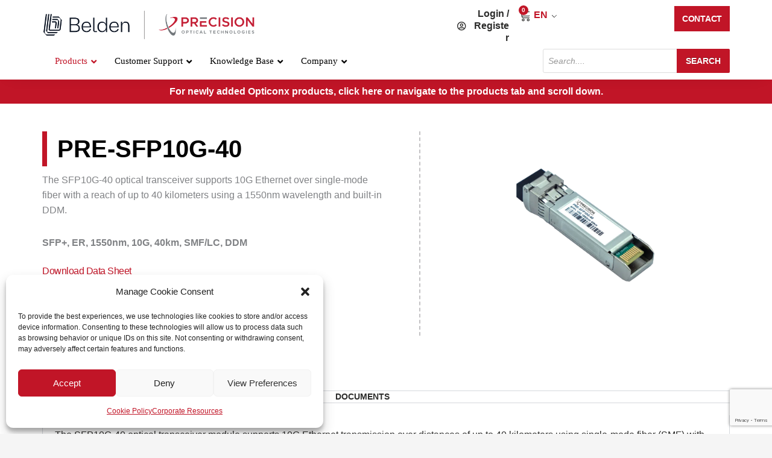

--- FILE ---
content_type: text/html; charset=UTF-8
request_url: https://www.precisionot.com/product/pre-sfp10g-40/
body_size: 84089
content:
<!DOCTYPE html>
<html lang="en-US" prefix="og: https://ogp.me/ns#">
<head> <script>
var gform;gform||(document.addEventListener("gform_main_scripts_loaded",function(){gform.scriptsLoaded=!0}),document.addEventListener("gform/theme/scripts_loaded",function(){gform.themeScriptsLoaded=!0}),window.addEventListener("DOMContentLoaded",function(){gform.domLoaded=!0}),gform={domLoaded:!1,scriptsLoaded:!1,themeScriptsLoaded:!1,isFormEditor:()=>"function"==typeof InitializeEditor,callIfLoaded:function(o){return!(!gform.domLoaded||!gform.scriptsLoaded||!gform.themeScriptsLoaded&&!gform.isFormEditor()||(gform.isFormEditor()&&console.warn("The use of gform.initializeOnLoaded() is deprecated in the form editor context and will be removed in Gravity Forms 3.1."),o(),0))},initializeOnLoaded:function(o){gform.callIfLoaded(o)||(document.addEventListener("gform_main_scripts_loaded",()=>{gform.scriptsLoaded=!0,gform.callIfLoaded(o)}),document.addEventListener("gform/theme/scripts_loaded",()=>{gform.themeScriptsLoaded=!0,gform.callIfLoaded(o)}),window.addEventListener("DOMContentLoaded",()=>{gform.domLoaded=!0,gform.callIfLoaded(o)}))},hooks:{action:{},filter:{}},addAction:function(o,r,e,t){gform.addHook("action",o,r,e,t)},addFilter:function(o,r,e,t){gform.addHook("filter",o,r,e,t)},doAction:function(o){gform.doHook("action",o,arguments)},applyFilters:function(o){return gform.doHook("filter",o,arguments)},removeAction:function(o,r){gform.removeHook("action",o,r)},removeFilter:function(o,r,e){gform.removeHook("filter",o,r,e)},addHook:function(o,r,e,t,n){null==gform.hooks[o][r]&&(gform.hooks[o][r]=[]);var d=gform.hooks[o][r];null==n&&(n=r+"_"+d.length),gform.hooks[o][r].push({tag:n,callable:e,priority:t=null==t?10:t})},doHook:function(r,o,e){var t;if(e=Array.prototype.slice.call(e,1),null!=gform.hooks[r][o]&&((o=gform.hooks[r][o]).sort(function(o,r){return o.priority-r.priority}),o.forEach(function(o){"function"!=typeof(t=o.callable)&&(t=window[t]),"action"==r?t.apply(null,e):e[0]=t.apply(null,e)})),"filter"==r)return e[0]},removeHook:function(o,r,t,n){var e;null!=gform.hooks[o][r]&&(e=(e=gform.hooks[o][r]).filter(function(o,r,e){return!!(null!=n&&n!=o.tag||null!=t&&t!=o.priority)}),gform.hooks[o][r]=e)}});
</script>
<meta charset="UTF-8"><script>if(navigator.userAgent.match(/MSIE|Internet Explorer/i)||navigator.userAgent.match(/Trident\/7\..*?rv:11/i)){var href=document.location.href;if(!href.match(/[?&]nowprocket/)){if(href.indexOf("?")==-1){if(href.indexOf("#")==-1){document.location.href=href+"?nowprocket=1"}else{document.location.href=href.replace("#","?nowprocket=1#")}}else{if(href.indexOf("#")==-1){document.location.href=href+"&nowprocket=1"}else{document.location.href=href.replace("#","&nowprocket=1#")}}}}</script><script>(()=>{class RocketLazyLoadScripts{constructor(){this.v="2.0.4",this.userEvents=["keydown","keyup","mousedown","mouseup","mousemove","mouseover","mouseout","touchmove","touchstart","touchend","touchcancel","wheel","click","dblclick","input"],this.attributeEvents=["onblur","onclick","oncontextmenu","ondblclick","onfocus","onmousedown","onmouseenter","onmouseleave","onmousemove","onmouseout","onmouseover","onmouseup","onmousewheel","onscroll","onsubmit"]}async t(){this.i(),this.o(),/iP(ad|hone)/.test(navigator.userAgent)&&this.h(),this.u(),this.l(this),this.m(),this.k(this),this.p(this),this._(),await Promise.all([this.R(),this.L()]),this.lastBreath=Date.now(),this.S(this),this.P(),this.D(),this.O(),this.M(),await this.C(this.delayedScripts.normal),await this.C(this.delayedScripts.defer),await this.C(this.delayedScripts.async),await this.T(),await this.F(),await this.j(),await this.A(),window.dispatchEvent(new Event("rocket-allScriptsLoaded")),this.everythingLoaded=!0,this.lastTouchEnd&&await new Promise(t=>setTimeout(t,500-Date.now()+this.lastTouchEnd)),this.I(),this.H(),this.U(),this.W()}i(){this.CSPIssue=sessionStorage.getItem("rocketCSPIssue"),document.addEventListener("securitypolicyviolation",t=>{this.CSPIssue||"script-src-elem"!==t.violatedDirective||"data"!==t.blockedURI||(this.CSPIssue=!0,sessionStorage.setItem("rocketCSPIssue",!0))},{isRocket:!0})}o(){window.addEventListener("pageshow",t=>{this.persisted=t.persisted,this.realWindowLoadedFired=!0},{isRocket:!0}),window.addEventListener("pagehide",()=>{this.onFirstUserAction=null},{isRocket:!0})}h(){let t;function e(e){t=e}window.addEventListener("touchstart",e,{isRocket:!0}),window.addEventListener("touchend",function i(o){o.changedTouches[0]&&t.changedTouches[0]&&Math.abs(o.changedTouches[0].pageX-t.changedTouches[0].pageX)<10&&Math.abs(o.changedTouches[0].pageY-t.changedTouches[0].pageY)<10&&o.timeStamp-t.timeStamp<200&&(window.removeEventListener("touchstart",e,{isRocket:!0}),window.removeEventListener("touchend",i,{isRocket:!0}),"INPUT"===o.target.tagName&&"text"===o.target.type||(o.target.dispatchEvent(new TouchEvent("touchend",{target:o.target,bubbles:!0})),o.target.dispatchEvent(new MouseEvent("mouseover",{target:o.target,bubbles:!0})),o.target.dispatchEvent(new PointerEvent("click",{target:o.target,bubbles:!0,cancelable:!0,detail:1,clientX:o.changedTouches[0].clientX,clientY:o.changedTouches[0].clientY})),event.preventDefault()))},{isRocket:!0})}q(t){this.userActionTriggered||("mousemove"!==t.type||this.firstMousemoveIgnored?"keyup"===t.type||"mouseover"===t.type||"mouseout"===t.type||(this.userActionTriggered=!0,this.onFirstUserAction&&this.onFirstUserAction()):this.firstMousemoveIgnored=!0),"click"===t.type&&t.preventDefault(),t.stopPropagation(),t.stopImmediatePropagation(),"touchstart"===this.lastEvent&&"touchend"===t.type&&(this.lastTouchEnd=Date.now()),"click"===t.type&&(this.lastTouchEnd=0),this.lastEvent=t.type,t.composedPath&&t.composedPath()[0].getRootNode()instanceof ShadowRoot&&(t.rocketTarget=t.composedPath()[0]),this.savedUserEvents.push(t)}u(){this.savedUserEvents=[],this.userEventHandler=this.q.bind(this),this.userEvents.forEach(t=>window.addEventListener(t,this.userEventHandler,{passive:!1,isRocket:!0})),document.addEventListener("visibilitychange",this.userEventHandler,{isRocket:!0})}U(){this.userEvents.forEach(t=>window.removeEventListener(t,this.userEventHandler,{passive:!1,isRocket:!0})),document.removeEventListener("visibilitychange",this.userEventHandler,{isRocket:!0}),this.savedUserEvents.forEach(t=>{(t.rocketTarget||t.target).dispatchEvent(new window[t.constructor.name](t.type,t))})}m(){const t="return false",e=Array.from(this.attributeEvents,t=>"data-rocket-"+t),i="["+this.attributeEvents.join("],[")+"]",o="[data-rocket-"+this.attributeEvents.join("],[data-rocket-")+"]",s=(e,i,o)=>{o&&o!==t&&(e.setAttribute("data-rocket-"+i,o),e["rocket"+i]=new Function("event",o),e.setAttribute(i,t))};new MutationObserver(t=>{for(const n of t)"attributes"===n.type&&(n.attributeName.startsWith("data-rocket-")||this.everythingLoaded?n.attributeName.startsWith("data-rocket-")&&this.everythingLoaded&&this.N(n.target,n.attributeName.substring(12)):s(n.target,n.attributeName,n.target.getAttribute(n.attributeName))),"childList"===n.type&&n.addedNodes.forEach(t=>{if(t.nodeType===Node.ELEMENT_NODE)if(this.everythingLoaded)for(const i of[t,...t.querySelectorAll(o)])for(const t of i.getAttributeNames())e.includes(t)&&this.N(i,t.substring(12));else for(const e of[t,...t.querySelectorAll(i)])for(const t of e.getAttributeNames())this.attributeEvents.includes(t)&&s(e,t,e.getAttribute(t))})}).observe(document,{subtree:!0,childList:!0,attributeFilter:[...this.attributeEvents,...e]})}I(){this.attributeEvents.forEach(t=>{document.querySelectorAll("[data-rocket-"+t+"]").forEach(e=>{this.N(e,t)})})}N(t,e){const i=t.getAttribute("data-rocket-"+e);i&&(t.setAttribute(e,i),t.removeAttribute("data-rocket-"+e))}k(t){Object.defineProperty(HTMLElement.prototype,"onclick",{get(){return this.rocketonclick||null},set(e){this.rocketonclick=e,this.setAttribute(t.everythingLoaded?"onclick":"data-rocket-onclick","this.rocketonclick(event)")}})}S(t){function e(e,i){let o=e[i];e[i]=null,Object.defineProperty(e,i,{get:()=>o,set(s){t.everythingLoaded?o=s:e["rocket"+i]=o=s}})}e(document,"onreadystatechange"),e(window,"onload"),e(window,"onpageshow");try{Object.defineProperty(document,"readyState",{get:()=>t.rocketReadyState,set(e){t.rocketReadyState=e},configurable:!0}),document.readyState="loading"}catch(t){console.log("WPRocket DJE readyState conflict, bypassing")}}l(t){this.originalAddEventListener=EventTarget.prototype.addEventListener,this.originalRemoveEventListener=EventTarget.prototype.removeEventListener,this.savedEventListeners=[],EventTarget.prototype.addEventListener=function(e,i,o){o&&o.isRocket||!t.B(e,this)&&!t.userEvents.includes(e)||t.B(e,this)&&!t.userActionTriggered||e.startsWith("rocket-")||t.everythingLoaded?t.originalAddEventListener.call(this,e,i,o):(t.savedEventListeners.push({target:this,remove:!1,type:e,func:i,options:o}),"mouseenter"!==e&&"mouseleave"!==e||t.originalAddEventListener.call(this,e,t.savedUserEvents.push,o))},EventTarget.prototype.removeEventListener=function(e,i,o){o&&o.isRocket||!t.B(e,this)&&!t.userEvents.includes(e)||t.B(e,this)&&!t.userActionTriggered||e.startsWith("rocket-")||t.everythingLoaded?t.originalRemoveEventListener.call(this,e,i,o):t.savedEventListeners.push({target:this,remove:!0,type:e,func:i,options:o})}}J(t,e){this.savedEventListeners=this.savedEventListeners.filter(i=>{let o=i.type,s=i.target||window;return e!==o||t!==s||(this.B(o,s)&&(i.type="rocket-"+o),this.$(i),!1)})}H(){EventTarget.prototype.addEventListener=this.originalAddEventListener,EventTarget.prototype.removeEventListener=this.originalRemoveEventListener,this.savedEventListeners.forEach(t=>this.$(t))}$(t){t.remove?this.originalRemoveEventListener.call(t.target,t.type,t.func,t.options):this.originalAddEventListener.call(t.target,t.type,t.func,t.options)}p(t){let e;function i(e){return t.everythingLoaded?e:e.split(" ").map(t=>"load"===t||t.startsWith("load.")?"rocket-jquery-load":t).join(" ")}function o(o){function s(e){const s=o.fn[e];o.fn[e]=o.fn.init.prototype[e]=function(){return this[0]===window&&t.userActionTriggered&&("string"==typeof arguments[0]||arguments[0]instanceof String?arguments[0]=i(arguments[0]):"object"==typeof arguments[0]&&Object.keys(arguments[0]).forEach(t=>{const e=arguments[0][t];delete arguments[0][t],arguments[0][i(t)]=e})),s.apply(this,arguments),this}}if(o&&o.fn&&!t.allJQueries.includes(o)){const e={DOMContentLoaded:[],"rocket-DOMContentLoaded":[]};for(const t in e)document.addEventListener(t,()=>{e[t].forEach(t=>t())},{isRocket:!0});o.fn.ready=o.fn.init.prototype.ready=function(i){function s(){parseInt(o.fn.jquery)>2?setTimeout(()=>i.bind(document)(o)):i.bind(document)(o)}return"function"==typeof i&&(t.realDomReadyFired?!t.userActionTriggered||t.fauxDomReadyFired?s():e["rocket-DOMContentLoaded"].push(s):e.DOMContentLoaded.push(s)),o([])},s("on"),s("one"),s("off"),t.allJQueries.push(o)}e=o}t.allJQueries=[],o(window.jQuery),Object.defineProperty(window,"jQuery",{get:()=>e,set(t){o(t)}})}P(){const t=new Map;document.write=document.writeln=function(e){const i=document.currentScript,o=document.createRange(),s=i.parentElement;let n=t.get(i);void 0===n&&(n=i.nextSibling,t.set(i,n));const c=document.createDocumentFragment();o.setStart(c,0),c.appendChild(o.createContextualFragment(e)),s.insertBefore(c,n)}}async R(){return new Promise(t=>{this.userActionTriggered?t():this.onFirstUserAction=t})}async L(){return new Promise(t=>{document.addEventListener("DOMContentLoaded",()=>{this.realDomReadyFired=!0,t()},{isRocket:!0})})}async j(){return this.realWindowLoadedFired?Promise.resolve():new Promise(t=>{window.addEventListener("load",t,{isRocket:!0})})}M(){this.pendingScripts=[];this.scriptsMutationObserver=new MutationObserver(t=>{for(const e of t)e.addedNodes.forEach(t=>{"SCRIPT"!==t.tagName||t.noModule||t.isWPRocket||this.pendingScripts.push({script:t,promise:new Promise(e=>{const i=()=>{const i=this.pendingScripts.findIndex(e=>e.script===t);i>=0&&this.pendingScripts.splice(i,1),e()};t.addEventListener("load",i,{isRocket:!0}),t.addEventListener("error",i,{isRocket:!0}),setTimeout(i,1e3)})})})}),this.scriptsMutationObserver.observe(document,{childList:!0,subtree:!0})}async F(){await this.X(),this.pendingScripts.length?(await this.pendingScripts[0].promise,await this.F()):this.scriptsMutationObserver.disconnect()}D(){this.delayedScripts={normal:[],async:[],defer:[]},document.querySelectorAll("script[type$=rocketlazyloadscript]").forEach(t=>{t.hasAttribute("data-rocket-src")?t.hasAttribute("async")&&!1!==t.async?this.delayedScripts.async.push(t):t.hasAttribute("defer")&&!1!==t.defer||"module"===t.getAttribute("data-rocket-type")?this.delayedScripts.defer.push(t):this.delayedScripts.normal.push(t):this.delayedScripts.normal.push(t)})}async _(){await this.L();let t=[];document.querySelectorAll("script[type$=rocketlazyloadscript][data-rocket-src]").forEach(e=>{let i=e.getAttribute("data-rocket-src");if(i&&!i.startsWith("data:")){i.startsWith("//")&&(i=location.protocol+i);try{const o=new URL(i).origin;o!==location.origin&&t.push({src:o,crossOrigin:e.crossOrigin||"module"===e.getAttribute("data-rocket-type")})}catch(t){}}}),t=[...new Map(t.map(t=>[JSON.stringify(t),t])).values()],this.Y(t,"preconnect")}async G(t){if(await this.K(),!0!==t.noModule||!("noModule"in HTMLScriptElement.prototype))return new Promise(e=>{let i;function o(){(i||t).setAttribute("data-rocket-status","executed"),e()}try{if(navigator.userAgent.includes("Firefox/")||""===navigator.vendor||this.CSPIssue)i=document.createElement("script"),[...t.attributes].forEach(t=>{let e=t.nodeName;"type"!==e&&("data-rocket-type"===e&&(e="type"),"data-rocket-src"===e&&(e="src"),i.setAttribute(e,t.nodeValue))}),t.text&&(i.text=t.text),t.nonce&&(i.nonce=t.nonce),i.hasAttribute("src")?(i.addEventListener("load",o,{isRocket:!0}),i.addEventListener("error",()=>{i.setAttribute("data-rocket-status","failed-network"),e()},{isRocket:!0}),setTimeout(()=>{i.isConnected||e()},1)):(i.text=t.text,o()),i.isWPRocket=!0,t.parentNode.replaceChild(i,t);else{const i=t.getAttribute("data-rocket-type"),s=t.getAttribute("data-rocket-src");i?(t.type=i,t.removeAttribute("data-rocket-type")):t.removeAttribute("type"),t.addEventListener("load",o,{isRocket:!0}),t.addEventListener("error",i=>{this.CSPIssue&&i.target.src.startsWith("data:")?(console.log("WPRocket: CSP fallback activated"),t.removeAttribute("src"),this.G(t).then(e)):(t.setAttribute("data-rocket-status","failed-network"),e())},{isRocket:!0}),s?(t.fetchPriority="high",t.removeAttribute("data-rocket-src"),t.src=s):t.src="data:text/javascript;base64,"+window.btoa(unescape(encodeURIComponent(t.text)))}}catch(i){t.setAttribute("data-rocket-status","failed-transform"),e()}});t.setAttribute("data-rocket-status","skipped")}async C(t){const e=t.shift();return e?(e.isConnected&&await this.G(e),this.C(t)):Promise.resolve()}O(){this.Y([...this.delayedScripts.normal,...this.delayedScripts.defer,...this.delayedScripts.async],"preload")}Y(t,e){this.trash=this.trash||[];let i=!0;var o=document.createDocumentFragment();t.forEach(t=>{const s=t.getAttribute&&t.getAttribute("data-rocket-src")||t.src;if(s&&!s.startsWith("data:")){const n=document.createElement("link");n.href=s,n.rel=e,"preconnect"!==e&&(n.as="script",n.fetchPriority=i?"high":"low"),t.getAttribute&&"module"===t.getAttribute("data-rocket-type")&&(n.crossOrigin=!0),t.crossOrigin&&(n.crossOrigin=t.crossOrigin),t.integrity&&(n.integrity=t.integrity),t.nonce&&(n.nonce=t.nonce),o.appendChild(n),this.trash.push(n),i=!1}}),document.head.appendChild(o)}W(){this.trash.forEach(t=>t.remove())}async T(){try{document.readyState="interactive"}catch(t){}this.fauxDomReadyFired=!0;try{await this.K(),this.J(document,"readystatechange"),document.dispatchEvent(new Event("rocket-readystatechange")),await this.K(),document.rocketonreadystatechange&&document.rocketonreadystatechange(),await this.K(),this.J(document,"DOMContentLoaded"),document.dispatchEvent(new Event("rocket-DOMContentLoaded")),await this.K(),this.J(window,"DOMContentLoaded"),window.dispatchEvent(new Event("rocket-DOMContentLoaded"))}catch(t){console.error(t)}}async A(){try{document.readyState="complete"}catch(t){}try{await this.K(),this.J(document,"readystatechange"),document.dispatchEvent(new Event("rocket-readystatechange")),await this.K(),document.rocketonreadystatechange&&document.rocketonreadystatechange(),await this.K(),this.J(window,"load"),window.dispatchEvent(new Event("rocket-load")),await this.K(),window.rocketonload&&window.rocketonload(),await this.K(),this.allJQueries.forEach(t=>t(window).trigger("rocket-jquery-load")),await this.K(),this.J(window,"pageshow");const t=new Event("rocket-pageshow");t.persisted=this.persisted,window.dispatchEvent(t),await this.K(),window.rocketonpageshow&&window.rocketonpageshow({persisted:this.persisted})}catch(t){console.error(t)}}async K(){Date.now()-this.lastBreath>45&&(await this.X(),this.lastBreath=Date.now())}async X(){return document.hidden?new Promise(t=>setTimeout(t)):new Promise(t=>requestAnimationFrame(t))}B(t,e){return e===document&&"readystatechange"===t||(e===document&&"DOMContentLoaded"===t||(e===window&&"DOMContentLoaded"===t||(e===window&&"load"===t||e===window&&"pageshow"===t)))}static run(){(new RocketLazyLoadScripts).t()}}RocketLazyLoadScripts.run()})();</script>

<meta name="viewport" content="width=device-width, initial-scale=1">
	<link rel="profile" href="https://gmpg.org/xfn/11"> 
	<!-- Google tag (gtag.js) consent mode dataLayer added by Site Kit -->
<script type="rocketlazyloadscript" id="google_gtagjs-js-consent-mode-data-layer">
window.dataLayer = window.dataLayer || [];function gtag(){dataLayer.push(arguments);}
gtag('consent', 'default', {"ad_personalization":"denied","ad_storage":"denied","ad_user_data":"denied","analytics_storage":"denied","functionality_storage":"denied","security_storage":"denied","personalization_storage":"denied","region":["AT","BE","BG","CH","CY","CZ","DE","DK","EE","ES","FI","FR","GB","GR","HR","HU","IE","IS","IT","LI","LT","LU","LV","MT","NL","NO","PL","PT","RO","SE","SI","SK"],"wait_for_update":500});
window._googlesitekitConsentCategoryMap = {"statistics":["analytics_storage"],"marketing":["ad_storage","ad_user_data","ad_personalization"],"functional":["functionality_storage","security_storage"],"preferences":["personalization_storage"]};
window._googlesitekitConsents = {"ad_personalization":"denied","ad_storage":"denied","ad_user_data":"denied","analytics_storage":"denied","functionality_storage":"denied","security_storage":"denied","personalization_storage":"denied","region":["AT","BE","BG","CH","CY","CZ","DE","DK","EE","ES","FI","FR","GB","GR","HR","HU","IE","IS","IT","LI","LT","LU","LV","MT","NL","NO","PL","PT","RO","SE","SI","SK"],"wait_for_update":500};
</script>
<!-- End Google tag (gtag.js) consent mode dataLayer added by Site Kit -->

<!-- Search Engine Optimization by Rank Math PRO - https://rankmath.com/ -->
<title>PRE-SFP10G-40 | Precision OT</title>
<link data-rocket-prefetch href="https://www.google.com" rel="dns-prefetch"><link rel="preload" data-rocket-preload as="image" href="https://www.precisionot.com/wp-content/uploads/PRE-SFP10G-40-2.webp" imagesrcset="https://www.precisionot.com/wp-content/uploads/PRE-SFP10G-40-2.webp 768w, https://www.precisionot.com/wp-content/uploads/PRE-SFP10G-40-2-300x300.webp 300w, https://www.precisionot.com/wp-content/uploads/PRE-SFP10G-40-2-150x150.webp 150w, https://www.precisionot.com/wp-content/uploads/PRE-SFP10G-40-2-12x12.webp 12w, https://www.precisionot.com/wp-content/uploads/PRE-SFP10G-40-2-600x600.webp 600w, https://www.precisionot.com/wp-content/uploads/PRE-SFP10G-40-2-100x100.webp 100w, https://www.precisionot.com/wp-content/uploads/PRE-SFP10G-40-2-64x64.webp 64w" imagesizes="(max-width: 768px) 100vw, 768px" fetchpriority="high">
<meta name="description" content="The SFP10G-40 transceiver supports 10G Ethernet over 40km using 1550nm wavelength on single-mode fiber."/>
<meta name="robots" content="follow, index, max-snippet:-1, max-video-preview:-1, max-image-preview:large"/>
<link rel="canonical" href="https://www.precisionot.com/product/pre-sfp10g-40/" />
<meta property="og:locale" content="en_US" />
<meta property="og:type" content="product" />
<meta property="og:title" content="PRE-SFP10G-40 | Precision OT" />
<meta property="og:description" content="The SFP10G-40 transceiver supports 10G Ethernet over 40km using 1550nm wavelength on single-mode fiber." />
<meta property="og:url" content="https://www.precisionot.com/product/pre-sfp10g-40/" />
<meta property="og:site_name" content="Precision OT" />
<meta property="og:updated_time" content="2024-09-23T14:42:44-04:00" />
<meta property="og:image" content="https://www.precisionot.com/wp-content/uploads/PRE-SFP10G-40-2.webp" />
<meta property="og:image:secure_url" content="https://www.precisionot.com/wp-content/uploads/PRE-SFP10G-40-2.webp" />
<meta property="og:image:width" content="768" />
<meta property="og:image:height" content="768" />
<meta property="og:image:alt" content="SFP10G-40" />
<meta property="og:image:type" content="image/webp" />
<meta property="product:price:currency" content="USD" />
<meta property="product:availability" content="instock" />
<meta name="twitter:card" content="summary_large_image" />
<meta name="twitter:title" content="PRE-SFP10G-40 | Precision OT" />
<meta name="twitter:description" content="The SFP10G-40 transceiver supports 10G Ethernet over 40km using 1550nm wavelength on single-mode fiber." />
<meta name="twitter:site" content="@precisionOT" />
<meta name="twitter:creator" content="@precisionOT" />
<meta name="twitter:image" content="https://www.precisionot.com/wp-content/uploads/PRE-SFP10G-40-2.webp" />
<meta name="twitter:label1" content="Price" />
<meta name="twitter:data1" content="&#036;0.00" />
<meta name="twitter:label2" content="Availability" />
<meta name="twitter:data2" content="In stock" />
<script type="application/ld+json" class="rank-math-schema-pro">{"@context":"https://schema.org","@graph":[{"@type":"Organization","@id":"https://www.precisionot.com/#organization","name":"Precision Optical Technologies Inc.","url":"https://www.precisionot.com","sameAs":["https://www.facebook.com/PrecisionOpticalTransceivers","https://twitter.com/precisionOT","https://www.linkedin.com/company/precision-optical-transceivers","https://www.youtube.com/channel/UCPWDFm_7-T4HV36-rWwvGpA"],"logo":{"@type":"ImageObject","@id":"https://www.precisionot.com/#logo","url":"https://www.precisionot.com/wp-content/uploads/Precision-Optical-Techologies-Logo.webp","contentUrl":"https://www.precisionot.com/wp-content/uploads/Precision-Optical-Techologies-Logo.webp","caption":"Precision OT","inLanguage":"en-US","width":"500","height":"113"}},{"@type":"WebSite","@id":"https://www.precisionot.com/#website","url":"https://www.precisionot.com","name":"Precision OT","alternateName":"Precision Optical Technologies","publisher":{"@id":"https://www.precisionot.com/#organization"},"inLanguage":"en-US"},{"@type":"ImageObject","@id":"https://www.precisionot.com/wp-content/uploads/PRE-SFP10G-40-2.webp","url":"https://www.precisionot.com/wp-content/uploads/PRE-SFP10G-40-2.webp","width":"768","height":"768","caption":"SFP10G-40","inLanguage":"en-US"},{"@type":"BreadcrumbList","@id":"https://www.precisionot.com/product/pre-sfp10g-40/#breadcrumb","itemListElement":[{"@type":"ListItem","position":"1","item":{"@id":"https://www.precisionot.com","name":"Home"}},{"@type":"ListItem","position":"2","item":{"@id":"https://www.precisionot.com/product/pre-sfp10g-40/","name":"PRE-SFP10G-40"}}]},{"@type":"ItemPage","@id":"https://www.precisionot.com/product/pre-sfp10g-40/#webpage","url":"https://www.precisionot.com/product/pre-sfp10g-40/","name":"PRE-SFP10G-40 | Precision OT","datePublished":"2020-10-25T19:24:02-04:00","dateModified":"2024-09-23T14:42:44-04:00","isPartOf":{"@id":"https://www.precisionot.com/#website"},"primaryImageOfPage":{"@id":"https://www.precisionot.com/wp-content/uploads/PRE-SFP10G-40-2.webp"},"inLanguage":"en-US","breadcrumb":{"@id":"https://www.precisionot.com/product/pre-sfp10g-40/#breadcrumb"}},{"@type":"Product","name":"PRE-SFP10G-40 | Precision OT","description":"The SFP10G-40 transceiver supports 10G Ethernet over 40km using 1550nm wavelength on single-mode fiber.","category":"SFP+ &gt; SFP+ Standard","mainEntityOfPage":{"@id":"https://www.precisionot.com/product/pre-sfp10g-40/#webpage"},"image":[{"@type":"ImageObject","url":"https://www.precisionot.com/wp-content/uploads/PRE-SFP10G-40-2.webp","height":"768","width":"768"}],"offers":{"@type":"Offer","price":"0","priceCurrency":"USD","priceValidUntil":"2027-12-31","availability":"http://schema.org/InStock","itemCondition":"NewCondition","url":"https://www.precisionot.com/product/pre-sfp10g-40/","seller":{"@type":"Organization","@id":"https://www.precisionot.com/","name":"Precision OT","url":"https://www.precisionot.com","logo":"https://www.precisionot.com/wp-content/uploads/Precision-Optical-Techologies-Logo.webp"}},"@id":"https://www.precisionot.com/product/pre-sfp10g-40/#richSnippet"}]}</script>
<!-- /Rank Math WordPress SEO plugin -->

<link rel='dns-prefetch' href='//js.hs-scripts.com' />
<link rel='dns-prefetch' href='//www.google.com' />
<link rel='dns-prefetch' href='//www.googletagmanager.com' />
<link rel='dns-prefetch' href='//fonts.googleapis.com' />

<link rel="alternate" type="application/rss+xml" title="Precision OT &raquo; Feed" href="https://www.precisionot.com/feed/" />
<link rel="alternate" type="application/rss+xml" title="Precision OT &raquo; Comments Feed" href="https://www.precisionot.com/comments/feed/" />
<link rel="alternate" title="oEmbed (JSON)" type="application/json+oembed" href="https://www.precisionot.com/wp-json/oembed/1.0/embed?url=https%3A%2F%2Fwww.precisionot.com%2Fproduct%2Fpre-sfp10g-40%2F" />
<link rel="alternate" title="oEmbed (XML)" type="text/xml+oembed" href="https://www.precisionot.com/wp-json/oembed/1.0/embed?url=https%3A%2F%2Fwww.precisionot.com%2Fproduct%2Fpre-sfp10g-40%2F&#038;format=xml" />
<style id='wp-img-auto-sizes-contain-inline-css'>
img:is([sizes=auto i],[sizes^="auto," i]){contain-intrinsic-size:3000px 1500px}
/*# sourceURL=wp-img-auto-sizes-contain-inline-css */
</style>
<link rel='stylesheet' id='astra-theme-css-css' href='https://www.precisionot.com/wp-content/themes/astra/assets/css/minified/style.min.css?ver=4.12.1' media='all' />
<style id='astra-theme-css-inline-css'>
.ast-no-sidebar .entry-content .alignfull {margin-left: calc( -50vw + 50%);margin-right: calc( -50vw + 50%);max-width: 100vw;width: 100vw;}.ast-no-sidebar .entry-content .alignwide {margin-left: calc(-41vw + 50%);margin-right: calc(-41vw + 50%);max-width: unset;width: unset;}.ast-no-sidebar .entry-content .alignfull .alignfull,.ast-no-sidebar .entry-content .alignfull .alignwide,.ast-no-sidebar .entry-content .alignwide .alignfull,.ast-no-sidebar .entry-content .alignwide .alignwide,.ast-no-sidebar .entry-content .wp-block-column .alignfull,.ast-no-sidebar .entry-content .wp-block-column .alignwide{width: 100%;margin-left: auto;margin-right: auto;}.wp-block-gallery,.blocks-gallery-grid {margin: 0;}.wp-block-separator {max-width: 100px;}.wp-block-separator.is-style-wide,.wp-block-separator.is-style-dots {max-width: none;}.entry-content .has-2-columns .wp-block-column:first-child {padding-right: 10px;}.entry-content .has-2-columns .wp-block-column:last-child {padding-left: 10px;}@media (max-width: 782px) {.entry-content .wp-block-columns .wp-block-column {flex-basis: 100%;}.entry-content .has-2-columns .wp-block-column:first-child {padding-right: 0;}.entry-content .has-2-columns .wp-block-column:last-child {padding-left: 0;}}body .entry-content .wp-block-latest-posts {margin-left: 0;}body .entry-content .wp-block-latest-posts li {list-style: none;}.ast-no-sidebar .ast-container .entry-content .wp-block-latest-posts {margin-left: 0;}.ast-header-break-point .entry-content .alignwide {margin-left: auto;margin-right: auto;}.entry-content .blocks-gallery-item img {margin-bottom: auto;}.wp-block-pullquote {border-top: 4px solid #555d66;border-bottom: 4px solid #555d66;color: #40464d;}:root{--ast-post-nav-space:0;--ast-container-default-xlg-padding:6.67em;--ast-container-default-lg-padding:5.67em;--ast-container-default-slg-padding:4.34em;--ast-container-default-md-padding:3.34em;--ast-container-default-sm-padding:6.67em;--ast-container-default-xs-padding:2.4em;--ast-container-default-xxs-padding:1.4em;--ast-code-block-background:#EEEEEE;--ast-comment-inputs-background:#FAFAFA;--ast-normal-container-width:1200px;--ast-narrow-container-width:750px;--ast-blog-title-font-weight:normal;--ast-blog-meta-weight:inherit;--ast-global-color-primary:var(--ast-global-color-5);--ast-global-color-secondary:var(--ast-global-color-4);--ast-global-color-alternate-background:var(--ast-global-color-7);--ast-global-color-subtle-background:var(--ast-global-color-6);--ast-bg-style-guide:var( --ast-global-color-secondary,--ast-global-color-5 );--ast-shadow-style-guide:0px 0px 4px 0 #00000057;--ast-global-dark-bg-style:#fff;--ast-global-dark-lfs:#fbfbfb;--ast-widget-bg-color:#fafafa;--ast-wc-container-head-bg-color:#fbfbfb;--ast-title-layout-bg:#eeeeee;--ast-search-border-color:#e7e7e7;--ast-lifter-hover-bg:#e6e6e6;--ast-gallery-block-color:#000;--srfm-color-input-label:var(--ast-global-color-2);}html{font-size:93.75%;}a,.page-title{color:#c31f34;}a:hover,a:focus{color:var(--ast-global-color-1);}body,button,input,select,textarea,.ast-button,.ast-custom-button{font-family:'Montserrat',sans-serif;font-weight:inherit;font-size:15px;font-size:1rem;line-height:var(--ast-body-line-height,1.65em);}blockquote{color:#000000;}h1,h2,h3,h4,h5,h6,.entry-content :where(h1,h2,h3,h4,h5,h6),.site-title,.site-title a{font-family:'Montserrat',sans-serif;}.ast-site-identity .site-title a{color:var(--ast-global-color-2);}.site-title{font-size:35px;font-size:2.3333333333333rem;display:block;}.site-header .site-description{font-size:15px;font-size:1rem;display:none;}.entry-title{font-size:26px;font-size:1.7333333333333rem;}.archive .ast-article-post .ast-article-inner,.blog .ast-article-post .ast-article-inner,.archive .ast-article-post .ast-article-inner:hover,.blog .ast-article-post .ast-article-inner:hover{overflow:hidden;}h1,.entry-content :where(h1){font-size:40px;font-size:2.6666666666667rem;font-family:'Montserrat',sans-serif;line-height:1.4em;}h2,.entry-content :where(h2){font-size:32px;font-size:2.1333333333333rem;font-family:'Montserrat',sans-serif;line-height:1.3em;}h3,.entry-content :where(h3){font-size:26px;font-size:1.7333333333333rem;font-family:'Montserrat',sans-serif;line-height:1.3em;}h4,.entry-content :where(h4){font-size:24px;font-size:1.6rem;line-height:1.2em;font-family:'Montserrat',sans-serif;}h5,.entry-content :where(h5){font-size:20px;font-size:1.3333333333333rem;line-height:1.2em;font-family:'Montserrat',sans-serif;}h6,.entry-content :where(h6){font-size:16px;font-size:1.0666666666667rem;line-height:1.25em;font-family:'Montserrat',sans-serif;}::selection{background-color:#c31f34;color:#ffffff;}body,h1,h2,h3,h4,h5,h6,.entry-title a,.entry-content :where(h1,h2,h3,h4,h5,h6){color:#0a0a0a;}.tagcloud a:hover,.tagcloud a:focus,.tagcloud a.current-item{color:#ffffff;border-color:#c31f34;background-color:#c31f34;}input:focus,input[type="text"]:focus,input[type="email"]:focus,input[type="url"]:focus,input[type="password"]:focus,input[type="reset"]:focus,input[type="search"]:focus,textarea:focus{border-color:#c31f34;}input[type="radio"]:checked,input[type=reset],input[type="checkbox"]:checked,input[type="checkbox"]:hover:checked,input[type="checkbox"]:focus:checked,input[type=range]::-webkit-slider-thumb{border-color:#c31f34;background-color:#c31f34;box-shadow:none;}.site-footer a:hover + .post-count,.site-footer a:focus + .post-count{background:#c31f34;border-color:#c31f34;}.single .nav-links .nav-previous,.single .nav-links .nav-next{color:#c31f34;}.entry-meta,.entry-meta *{line-height:1.45;color:#c31f34;}.entry-meta a:not(.ast-button):hover,.entry-meta a:not(.ast-button):hover *,.entry-meta a:not(.ast-button):focus,.entry-meta a:not(.ast-button):focus *,.page-links > .page-link,.page-links .page-link:hover,.post-navigation a:hover{color:var(--ast-global-color-1);}#cat option,.secondary .calendar_wrap thead a,.secondary .calendar_wrap thead a:visited{color:#c31f34;}.secondary .calendar_wrap #today,.ast-progress-val span{background:#c31f34;}.secondary a:hover + .post-count,.secondary a:focus + .post-count{background:#c31f34;border-color:#c31f34;}.calendar_wrap #today > a{color:#ffffff;}.page-links .page-link,.single .post-navigation a{color:#c31f34;}.ast-search-menu-icon .search-form button.search-submit{padding:0 4px;}.ast-search-menu-icon form.search-form{padding-right:0;}.ast-header-search .ast-search-menu-icon.ast-dropdown-active .search-form,.ast-header-search .ast-search-menu-icon.ast-dropdown-active .search-field:focus{transition:all 0.2s;}.search-form input.search-field:focus{outline:none;}.widget-title,.widget .wp-block-heading{font-size:21px;font-size:1.4rem;color:#0a0a0a;}.single .ast-author-details .author-title{color:var(--ast-global-color-1);}.ast-search-menu-icon.slide-search a:focus-visible:focus-visible,.astra-search-icon:focus-visible,#close:focus-visible,a:focus-visible,.ast-menu-toggle:focus-visible,.site .skip-link:focus-visible,.wp-block-loginout input:focus-visible,.wp-block-search.wp-block-search__button-inside .wp-block-search__inside-wrapper,.ast-header-navigation-arrow:focus-visible,.woocommerce .wc-proceed-to-checkout > .checkout-button:focus-visible,.woocommerce .woocommerce-MyAccount-navigation ul li a:focus-visible,.ast-orders-table__row .ast-orders-table__cell:focus-visible,.woocommerce .woocommerce-order-details .order-again > .button:focus-visible,.woocommerce .woocommerce-message a.button.wc-forward:focus-visible,.woocommerce #minus_qty:focus-visible,.woocommerce #plus_qty:focus-visible,a#ast-apply-coupon:focus-visible,.woocommerce .woocommerce-info a:focus-visible,.woocommerce .astra-shop-summary-wrap a:focus-visible,.woocommerce a.wc-forward:focus-visible,#ast-apply-coupon:focus-visible,.woocommerce-js .woocommerce-mini-cart-item a.remove:focus-visible,#close:focus-visible,.button.search-submit:focus-visible,#search_submit:focus,.normal-search:focus-visible,.ast-header-account-wrap:focus-visible,.woocommerce .ast-on-card-button.ast-quick-view-trigger:focus,.astra-cart-drawer-close:focus,.ast-single-variation:focus,.ast-woocommerce-product-gallery__image:focus,.ast-button:focus,.woocommerce-product-gallery--with-images [data-controls="prev"]:focus-visible,.woocommerce-product-gallery--with-images [data-controls="next"]:focus-visible,.ast-builder-button-wrap:has(.ast-custom-button-link:focus),.ast-builder-button-wrap .ast-custom-button-link:focus{outline-style:dotted;outline-color:inherit;outline-width:thin;}input:focus,input[type="text"]:focus,input[type="email"]:focus,input[type="url"]:focus,input[type="password"]:focus,input[type="reset"]:focus,input[type="search"]:focus,input[type="number"]:focus,textarea:focus,.wp-block-search__input:focus,[data-section="section-header-mobile-trigger"] .ast-button-wrap .ast-mobile-menu-trigger-minimal:focus,.ast-mobile-popup-drawer.active .menu-toggle-close:focus,.woocommerce-ordering select.orderby:focus,#ast-scroll-top:focus,#coupon_code:focus,.woocommerce-page #comment:focus,.woocommerce #reviews #respond input#submit:focus,.woocommerce a.add_to_cart_button:focus,.woocommerce .button.single_add_to_cart_button:focus,.woocommerce .woocommerce-cart-form button:focus,.woocommerce .woocommerce-cart-form__cart-item .quantity .qty:focus,.woocommerce .woocommerce-billing-fields .woocommerce-billing-fields__field-wrapper .woocommerce-input-wrapper > .input-text:focus,.woocommerce #order_comments:focus,.woocommerce #place_order:focus,.woocommerce .woocommerce-address-fields .woocommerce-address-fields__field-wrapper .woocommerce-input-wrapper > .input-text:focus,.woocommerce .woocommerce-MyAccount-content form button:focus,.woocommerce .woocommerce-MyAccount-content .woocommerce-EditAccountForm .woocommerce-form-row .woocommerce-Input.input-text:focus,.woocommerce .ast-woocommerce-container .woocommerce-pagination ul.page-numbers li a:focus,body #content .woocommerce form .form-row .select2-container--default .select2-selection--single:focus,#ast-coupon-code:focus,.woocommerce.woocommerce-js .quantity input[type=number]:focus,.woocommerce-js .woocommerce-mini-cart-item .quantity input[type=number]:focus,.woocommerce p#ast-coupon-trigger:focus{border-style:dotted;border-color:inherit;border-width:thin;}input{outline:none;}.woocommerce-js input[type=text]:focus,.woocommerce-js input[type=email]:focus,.woocommerce-js textarea:focus,input[type=number]:focus,.comments-area textarea#comment:focus,.comments-area textarea#comment:active,.comments-area .ast-comment-formwrap input[type="text"]:focus,.comments-area .ast-comment-formwrap input[type="text"]:active{outline-style:unset;outline-color:inherit;outline-width:thin;}.main-header-menu .menu-link,.ast-header-custom-item a{color:#0a0a0a;}.main-header-menu .menu-item:hover > .menu-link,.main-header-menu .menu-item:hover > .ast-menu-toggle,.main-header-menu .ast-masthead-custom-menu-items a:hover,.main-header-menu .menu-item.focus > .menu-link,.main-header-menu .menu-item.focus > .ast-menu-toggle,.main-header-menu .current-menu-item > .menu-link,.main-header-menu .current-menu-ancestor > .menu-link,.main-header-menu .current-menu-item > .ast-menu-toggle,.main-header-menu .current-menu-ancestor > .ast-menu-toggle{color:#c31f34;}.header-main-layout-3 .ast-main-header-bar-alignment{margin-right:auto;}.header-main-layout-2 .site-header-section-left .ast-site-identity{text-align:left;}.ast-logo-title-inline .site-logo-img{padding-right:1em;}.site-logo-img img{ transition:all 0.2s linear;}body .ast-oembed-container *{position:absolute;top:0;width:100%;height:100%;left:0;}body .wp-block-embed-pocket-casts .ast-oembed-container *{position:unset;}.ast-header-break-point .ast-mobile-menu-buttons-minimal.menu-toggle{background:transparent;color:#c31f34;}.ast-header-break-point .ast-mobile-menu-buttons-outline.menu-toggle{background:transparent;border:1px solid #c31f34;color:#c31f34;}.ast-header-break-point .ast-mobile-menu-buttons-fill.menu-toggle{background:#c31f34;}.ast-single-post-featured-section + article {margin-top: 2em;}.site-content .ast-single-post-featured-section img {width: 100%;overflow: hidden;object-fit: cover;}.site > .ast-single-related-posts-container {margin-top: 0;}@media (min-width: 922px) {.ast-desktop .ast-container--narrow {max-width: var(--ast-narrow-container-width);margin: 0 auto;}}.ast-page-builder-template .hentry {margin: 0;}.ast-page-builder-template .site-content > .ast-container {max-width: 100%;padding: 0;}.ast-page-builder-template .site .site-content #primary {padding: 0;margin: 0;}.ast-page-builder-template .no-results {text-align: center;margin: 4em auto;}.ast-page-builder-template .ast-pagination {padding: 2em;}.ast-page-builder-template .entry-header.ast-no-title.ast-no-thumbnail {margin-top: 0;}.ast-page-builder-template .entry-header.ast-header-without-markup {margin-top: 0;margin-bottom: 0;}.ast-page-builder-template .entry-header.ast-no-title.ast-no-meta {margin-bottom: 0;}.ast-page-builder-template.single .post-navigation {padding-bottom: 2em;}.ast-page-builder-template.single-post .site-content > .ast-container {max-width: 100%;}.ast-page-builder-template .entry-header {margin-top: 4em;margin-left: auto;margin-right: auto;padding-left: 20px;padding-right: 20px;}.single.ast-page-builder-template .entry-header {padding-left: 20px;padding-right: 20px;}.ast-page-builder-template .ast-archive-description {margin: 4em auto 0;padding-left: 20px;padding-right: 20px;}.ast-page-builder-template.ast-no-sidebar .entry-content .alignwide {margin-left: 0;margin-right: 0;}.footer-adv .footer-adv-overlay{border-top-style:solid;border-top-color:#7a7a7a;}@media( max-width: 420px ) {.single .nav-links .nav-previous,.single .nav-links .nav-next {width: 100%;text-align: center;}}.wp-block-buttons.aligncenter{justify-content:center;}@media (min-width:1200px){.wp-block-group .has-background{padding:20px;}}@media (min-width:1200px){.ast-no-sidebar.ast-separate-container .entry-content .wp-block-group.alignwide,.ast-no-sidebar.ast-separate-container .entry-content .wp-block-cover.alignwide{margin-left:-20px;margin-right:-20px;padding-left:20px;padding-right:20px;}.ast-no-sidebar.ast-separate-container .entry-content .wp-block-cover.alignfull,.ast-no-sidebar.ast-separate-container .entry-content .wp-block-group.alignfull{margin-left:-6.67em;margin-right:-6.67em;padding-left:6.67em;padding-right:6.67em;}}@media (min-width:1200px){.wp-block-cover-image.alignwide .wp-block-cover__inner-container,.wp-block-cover.alignwide .wp-block-cover__inner-container,.wp-block-cover-image.alignfull .wp-block-cover__inner-container,.wp-block-cover.alignfull .wp-block-cover__inner-container{width:100%;}}.wp-block-image.aligncenter{margin-left:auto;margin-right:auto;}.wp-block-table.aligncenter{margin-left:auto;margin-right:auto;}.wp-block-buttons .wp-block-button.is-style-outline .wp-block-button__link.wp-element-button,.ast-outline-button,.wp-block-uagb-buttons-child .uagb-buttons-repeater.ast-outline-button{border-color:#c31f34;border-top-width:2px;border-right-width:2px;border-bottom-width:2px;border-left-width:2px;font-family:inherit;font-weight:400;line-height:1em;}.wp-block-button.is-style-outline .wp-block-button__link:hover,.wp-block-buttons .wp-block-button.is-style-outline .wp-block-button__link:focus,.wp-block-buttons .wp-block-button.is-style-outline > .wp-block-button__link:not(.has-text-color):hover,.wp-block-buttons .wp-block-button.wp-block-button__link.is-style-outline:not(.has-text-color):hover,.ast-outline-button:hover,.ast-outline-button:focus,.wp-block-uagb-buttons-child .uagb-buttons-repeater.ast-outline-button:hover,.wp-block-uagb-buttons-child .uagb-buttons-repeater.ast-outline-button:focus{background-color:#000000;}.wp-block-button .wp-block-button__link.wp-element-button.is-style-outline:not(.has-background),.wp-block-button.is-style-outline>.wp-block-button__link.wp-element-button:not(.has-background),.ast-outline-button{background-color:#c31f34;}.entry-content[data-ast-blocks-layout] > figure{margin-bottom:1em;}.elementor-widget-container .elementor-loop-container .e-loop-item[data-elementor-type="loop-item"]{width:100%;}@media (max-width:921px){.ast-left-sidebar #content > .ast-container{display:flex;flex-direction:column-reverse;width:100%;}.ast-separate-container .ast-article-post,.ast-separate-container .ast-article-single{padding:1.5em 2.14em;}.ast-author-box img.avatar{margin:20px 0 0 0;}}@media (min-width:922px){.ast-separate-container.ast-right-sidebar #primary,.ast-separate-container.ast-left-sidebar #primary{border:0;}.search-no-results.ast-separate-container #primary{margin-bottom:4em;}}.wp-block-button .wp-block-button__link{color:#ffffff;}.wp-block-button .wp-block-button__link:hover,.wp-block-button .wp-block-button__link:focus{color:#ffffff;background-color:#000000;border-color:#000000;}.elementor-widget-heading h1.elementor-heading-title{line-height:1.4em;}.elementor-widget-heading h2.elementor-heading-title{line-height:1.3em;}.elementor-widget-heading h3.elementor-heading-title{line-height:1.3em;}.elementor-widget-heading h4.elementor-heading-title{line-height:1.2em;}.elementor-widget-heading h5.elementor-heading-title{line-height:1.2em;}.elementor-widget-heading h6.elementor-heading-title{line-height:1.25em;}.wp-block-button .wp-block-button__link{border-style:solid;border-top-width:0px;border-right-width:0px;border-left-width:0px;border-bottom-width:0px;border-color:#c31f34;background-color:#c31f34;color:#ffffff;font-family:'Montserrat',sans-serif;font-weight:400;line-height:1em;text-transform:capitalize;font-size:14px;font-size:0.93333333333333rem;border-top-left-radius:0px;border-top-right-radius:0px;border-bottom-right-radius:0px;border-bottom-left-radius:0px;padding-top:10px;padding-right:20px;padding-bottom:10px;padding-left:20px;}.menu-toggle,button,.ast-button,.ast-custom-button,.button,input#submit,input[type="button"],input[type="submit"],input[type="reset"]{border-style:solid;border-top-width:0px;border-right-width:0px;border-left-width:0px;border-bottom-width:0px;color:#ffffff;border-color:#c31f34;background-color:#c31f34;padding-top:10px;padding-right:20px;padding-bottom:10px;padding-left:20px;font-family:'Montserrat',sans-serif;font-weight:400;font-size:14px;font-size:0.93333333333333rem;line-height:1em;text-transform:capitalize;border-top-left-radius:0px;border-top-right-radius:0px;border-bottom-right-radius:0px;border-bottom-left-radius:0px;}button:focus,.menu-toggle:hover,button:hover,.ast-button:hover,.ast-custom-button:hover .button:hover,.ast-custom-button:hover ,input[type=reset]:hover,input[type=reset]:focus,input#submit:hover,input#submit:focus,input[type="button"]:hover,input[type="button"]:focus,input[type="submit"]:hover,input[type="submit"]:focus{color:#ffffff;background-color:#000000;border-color:#000000;}@media (max-width:921px){.ast-mobile-header-stack .main-header-bar .ast-search-menu-icon{display:inline-block;}.ast-header-break-point.ast-header-custom-item-outside .ast-mobile-header-stack .main-header-bar .ast-search-icon{margin:0;}.ast-comment-avatar-wrap img{max-width:2.5em;}.ast-comment-meta{padding:0 1.8888em 1.3333em;}.ast-separate-container .ast-comment-list li.depth-1{padding:1.5em 2.14em;}.ast-separate-container .comment-respond{padding:2em 2.14em;}}@media (min-width:544px){.ast-container{max-width:100%;}}@media (max-width:544px){.ast-separate-container .ast-article-post,.ast-separate-container .ast-article-single,.ast-separate-container .comments-title,.ast-separate-container .ast-archive-description{padding:1.5em 1em;}.ast-separate-container #content .ast-container{padding-left:0.54em;padding-right:0.54em;}.ast-separate-container .ast-comment-list .bypostauthor{padding:.5em;}.ast-search-menu-icon.ast-dropdown-active .search-field{width:170px;}.site-branding img,.site-header .site-logo-img .custom-logo-link img{max-width:100%;}} #ast-mobile-header .ast-site-header-cart-li a{pointer-events:none;}.ast-no-sidebar.ast-separate-container .entry-content .alignfull {margin-left: -6.67em;margin-right: -6.67em;width: auto;}@media (max-width: 1200px) {.ast-no-sidebar.ast-separate-container .entry-content .alignfull {margin-left: -2.4em;margin-right: -2.4em;}}@media (max-width: 768px) {.ast-no-sidebar.ast-separate-container .entry-content .alignfull {margin-left: -2.14em;margin-right: -2.14em;}}@media (max-width: 544px) {.ast-no-sidebar.ast-separate-container .entry-content .alignfull {margin-left: -1em;margin-right: -1em;}}.ast-no-sidebar.ast-separate-container .entry-content .alignwide {margin-left: -20px;margin-right: -20px;}.ast-no-sidebar.ast-separate-container .entry-content .wp-block-column .alignfull,.ast-no-sidebar.ast-separate-container .entry-content .wp-block-column .alignwide {margin-left: auto;margin-right: auto;width: 100%;}@media (max-width:921px){.site-title{display:block;}.site-header .site-description{display:none;}h1,.entry-content :where(h1){font-size:30px;}h2,.entry-content :where(h2){font-size:25px;}h3,.entry-content :where(h3){font-size:20px;}}@media (max-width:544px){.site-title{display:block;}.site-header .site-description{display:none;}h1,.entry-content :where(h1){font-size:30px;}h2,.entry-content :where(h2){font-size:25px;}h3,.entry-content :where(h3){font-size:20px;}}@media (max-width:921px){html{font-size:85.5%;}}@media (max-width:544px){html{font-size:85.5%;}}@media (min-width:922px){.ast-container{max-width:1240px;}}@font-face {font-family: "Astra";src: url(https://www.precisionot.com/wp-content/themes/astra/assets/fonts/astra.woff) format("woff"),url(https://www.precisionot.com/wp-content/themes/astra/assets/fonts/astra.ttf) format("truetype"),url(https://www.precisionot.com/wp-content/themes/astra/assets/fonts/astra.svg#astra) format("svg");font-weight: normal;font-style: normal;font-display: fallback;}@media (max-width:921px) {.main-header-bar .main-header-bar-navigation{display:none;}}.ast-desktop .main-header-menu.submenu-with-border .sub-menu,.ast-desktop .main-header-menu.submenu-with-border .astra-full-megamenu-wrapper{border-color:#c31f34;}.ast-desktop .main-header-menu.submenu-with-border .sub-menu{border-top-width:2px;border-style:solid;}.ast-desktop .main-header-menu.submenu-with-border .sub-menu .sub-menu{top:-2px;}.ast-desktop .main-header-menu.submenu-with-border .sub-menu .menu-link,.ast-desktop .main-header-menu.submenu-with-border .children .menu-link{border-bottom-width:0px;border-style:solid;border-color:#eaeaea;}@media (min-width:922px){.main-header-menu .sub-menu .menu-item.ast-left-align-sub-menu:hover > .sub-menu,.main-header-menu .sub-menu .menu-item.ast-left-align-sub-menu.focus > .sub-menu{margin-left:-0px;}}.ast-small-footer{border-top-style:solid;border-top-width:1px;border-top-color:#7a7a7a;}.ast-small-footer-wrap{text-align:center;}.site .comments-area{padding-bottom:3em;}.ast-header-break-point.ast-header-custom-item-inside .main-header-bar .main-header-bar-navigation .ast-search-icon {display: none;}.ast-header-break-point.ast-header-custom-item-inside .main-header-bar .ast-search-menu-icon .search-form {padding: 0;display: block;overflow: hidden;}.ast-header-break-point .ast-header-custom-item .widget:last-child {margin-bottom: 1em;}.ast-header-custom-item .widget {margin: 0.5em;display: inline-block;vertical-align: middle;}.ast-header-custom-item .widget p {margin-bottom: 0;}.ast-header-custom-item .widget li {width: auto;}.ast-header-custom-item-inside .button-custom-menu-item .menu-link {display: none;}.ast-header-custom-item-inside.ast-header-break-point .button-custom-menu-item .ast-custom-button-link {display: none;}.ast-header-custom-item-inside.ast-header-break-point .button-custom-menu-item .menu-link {display: block;}.ast-header-break-point.ast-header-custom-item-outside .main-header-bar .ast-search-icon {margin-right: 1em;}.ast-header-break-point.ast-header-custom-item-inside .main-header-bar .ast-search-menu-icon .search-field,.ast-header-break-point.ast-header-custom-item-inside .main-header-bar .ast-search-menu-icon.ast-inline-search .search-field {width: 100%;padding-right: 5.5em;}.ast-header-break-point.ast-header-custom-item-inside .main-header-bar .ast-search-menu-icon .search-submit {display: block;position: absolute;height: 100%;top: 0;right: 0;padding: 0 1em;border-radius: 0;}.ast-header-break-point .ast-header-custom-item .ast-masthead-custom-menu-items {padding-left: 20px;padding-right: 20px;margin-bottom: 1em;margin-top: 1em;}.ast-header-custom-item-inside.ast-header-break-point .button-custom-menu-item {padding-left: 0;padding-right: 0;margin-top: 0;margin-bottom: 0;}.astra-icon-down_arrow::after {content: "\e900";font-family: Astra;}.astra-icon-close::after {content: "\e5cd";font-family: Astra;}.astra-icon-drag_handle::after {content: "\e25d";font-family: Astra;}.astra-icon-format_align_justify::after {content: "\e235";font-family: Astra;}.astra-icon-menu::after {content: "\e5d2";font-family: Astra;}.astra-icon-reorder::after {content: "\e8fe";font-family: Astra;}.astra-icon-search::after {content: "\e8b6";font-family: Astra;}.astra-icon-zoom_in::after {content: "\e56b";font-family: Astra;}.astra-icon-check-circle::after {content: "\e901";font-family: Astra;}.astra-icon-shopping-cart::after {content: "\f07a";font-family: Astra;}.astra-icon-shopping-bag::after {content: "\f290";font-family: Astra;}.astra-icon-shopping-basket::after {content: "\f291";font-family: Astra;}.astra-icon-circle-o::after {content: "\e903";font-family: Astra;}.astra-icon-certificate::after {content: "\e902";font-family: Astra;}blockquote {padding: 1.2em;}:root .has-ast-global-color-0-color{color:var(--ast-global-color-0);}:root .has-ast-global-color-0-background-color{background-color:var(--ast-global-color-0);}:root .wp-block-button .has-ast-global-color-0-color{color:var(--ast-global-color-0);}:root .wp-block-button .has-ast-global-color-0-background-color{background-color:var(--ast-global-color-0);}:root .has-ast-global-color-1-color{color:var(--ast-global-color-1);}:root .has-ast-global-color-1-background-color{background-color:var(--ast-global-color-1);}:root .wp-block-button .has-ast-global-color-1-color{color:var(--ast-global-color-1);}:root .wp-block-button .has-ast-global-color-1-background-color{background-color:var(--ast-global-color-1);}:root .has-ast-global-color-2-color{color:var(--ast-global-color-2);}:root .has-ast-global-color-2-background-color{background-color:var(--ast-global-color-2);}:root .wp-block-button .has-ast-global-color-2-color{color:var(--ast-global-color-2);}:root .wp-block-button .has-ast-global-color-2-background-color{background-color:var(--ast-global-color-2);}:root .has-ast-global-color-3-color{color:var(--ast-global-color-3);}:root .has-ast-global-color-3-background-color{background-color:var(--ast-global-color-3);}:root .wp-block-button .has-ast-global-color-3-color{color:var(--ast-global-color-3);}:root .wp-block-button .has-ast-global-color-3-background-color{background-color:var(--ast-global-color-3);}:root .has-ast-global-color-4-color{color:var(--ast-global-color-4);}:root .has-ast-global-color-4-background-color{background-color:var(--ast-global-color-4);}:root .wp-block-button .has-ast-global-color-4-color{color:var(--ast-global-color-4);}:root .wp-block-button .has-ast-global-color-4-background-color{background-color:var(--ast-global-color-4);}:root .has-ast-global-color-5-color{color:var(--ast-global-color-5);}:root .has-ast-global-color-5-background-color{background-color:var(--ast-global-color-5);}:root .wp-block-button .has-ast-global-color-5-color{color:var(--ast-global-color-5);}:root .wp-block-button .has-ast-global-color-5-background-color{background-color:var(--ast-global-color-5);}:root .has-ast-global-color-6-color{color:var(--ast-global-color-6);}:root .has-ast-global-color-6-background-color{background-color:var(--ast-global-color-6);}:root .wp-block-button .has-ast-global-color-6-color{color:var(--ast-global-color-6);}:root .wp-block-button .has-ast-global-color-6-background-color{background-color:var(--ast-global-color-6);}:root .has-ast-global-color-7-color{color:var(--ast-global-color-7);}:root .has-ast-global-color-7-background-color{background-color:var(--ast-global-color-7);}:root .wp-block-button .has-ast-global-color-7-color{color:var(--ast-global-color-7);}:root .wp-block-button .has-ast-global-color-7-background-color{background-color:var(--ast-global-color-7);}:root .has-ast-global-color-8-color{color:var(--ast-global-color-8);}:root .has-ast-global-color-8-background-color{background-color:var(--ast-global-color-8);}:root .wp-block-button .has-ast-global-color-8-color{color:var(--ast-global-color-8);}:root .wp-block-button .has-ast-global-color-8-background-color{background-color:var(--ast-global-color-8);}:root{--ast-global-color-0:#0170B9;--ast-global-color-1:#3a3a3a;--ast-global-color-2:#3a3a3a;--ast-global-color-3:#4B4F58;--ast-global-color-4:#F5F5F5;--ast-global-color-5:#FFFFFF;--ast-global-color-6:#E5E5E5;--ast-global-color-7:#424242;--ast-global-color-8:#000000;}:root {--ast-border-color : #dddddd;}.ast-breadcrumbs .trail-browse,.ast-breadcrumbs .trail-items,.ast-breadcrumbs .trail-items li{display:inline-block;margin:0;padding:0;border:none;background:inherit;text-indent:0;text-decoration:none;}.ast-breadcrumbs .trail-browse{font-size:inherit;font-style:inherit;font-weight:inherit;color:inherit;}.ast-breadcrumbs .trail-items{list-style:none;}.trail-items li::after{padding:0 0.3em;content:"\00bb";}.trail-items li:last-of-type::after{display:none;}h1,h2,h3,h4,h5,h6,.entry-content :where(h1,h2,h3,h4,h5,h6){color:#2c2c2b;}.elementor-posts-container [CLASS*="ast-width-"]{width:100%;}.elementor-template-full-width .ast-container{display:block;}.elementor-screen-only,.screen-reader-text,.screen-reader-text span,.ui-helper-hidden-accessible{top:0 !important;}@media (max-width:544px){.elementor-element .elementor-wc-products .woocommerce[class*="columns-"] ul.products li.product{width:auto;margin:0;}.elementor-element .woocommerce .woocommerce-result-count{float:none;}}.ast-header-break-point .main-header-bar{border-bottom-width:1px;}@media (min-width:922px){.main-header-bar{border-bottom-width:1px;}}.main-header-menu .menu-item,#astra-footer-menu .menu-item,.main-header-bar .ast-masthead-custom-menu-items{-js-display:flex;display:flex;-webkit-box-pack:center;-webkit-justify-content:center;-moz-box-pack:center;-ms-flex-pack:center;justify-content:center;-webkit-box-orient:vertical;-webkit-box-direction:normal;-webkit-flex-direction:column;-moz-box-orient:vertical;-moz-box-direction:normal;-ms-flex-direction:column;flex-direction:column;}.main-header-menu > .menu-item > .menu-link,#astra-footer-menu > .menu-item > .menu-link{height:100%;-webkit-box-align:center;-webkit-align-items:center;-moz-box-align:center;-ms-flex-align:center;align-items:center;-js-display:flex;display:flex;}.ast-primary-menu-disabled .main-header-bar .ast-masthead-custom-menu-items{flex:unset;}.main-header-menu .sub-menu .menu-item.menu-item-has-children > .menu-link:after{position:absolute;right:1em;top:50%;transform:translate(0,-50%) rotate(270deg);}.ast-header-break-point .main-header-bar .main-header-bar-navigation .page_item_has_children > .ast-menu-toggle::before,.ast-header-break-point .main-header-bar .main-header-bar-navigation .menu-item-has-children > .ast-menu-toggle::before,.ast-mobile-popup-drawer .main-header-bar-navigation .menu-item-has-children>.ast-menu-toggle::before,.ast-header-break-point .ast-mobile-header-wrap .main-header-bar-navigation .menu-item-has-children > .ast-menu-toggle::before{font-weight:bold;content:"\e900";font-family:Astra;text-decoration:inherit;display:inline-block;}.ast-header-break-point .main-navigation ul.sub-menu .menu-item .menu-link:before{content:"\e900";font-family:Astra;font-size:.65em;text-decoration:inherit;display:inline-block;transform:translate(0,-2px) rotateZ(270deg);margin-right:5px;}.widget_search .search-form:after{font-family:Astra;font-size:1.2em;font-weight:normal;content:"\e8b6";position:absolute;top:50%;right:15px;transform:translate(0,-50%);}.astra-search-icon::before{content:"\e8b6";font-family:Astra;font-style:normal;font-weight:normal;text-decoration:inherit;text-align:center;-webkit-font-smoothing:antialiased;-moz-osx-font-smoothing:grayscale;z-index:3;}.main-header-bar .main-header-bar-navigation .page_item_has_children > a:after,.main-header-bar .main-header-bar-navigation .menu-item-has-children > a:after,.menu-item-has-children .ast-header-navigation-arrow:after{content:"\e900";display:inline-block;font-family:Astra;font-size:.6rem;font-weight:bold;text-rendering:auto;-webkit-font-smoothing:antialiased;-moz-osx-font-smoothing:grayscale;margin-left:10px;line-height:normal;}.menu-item-has-children .sub-menu .ast-header-navigation-arrow:after{margin-left:0;}.ast-mobile-popup-drawer .main-header-bar-navigation .ast-submenu-expanded>.ast-menu-toggle::before{transform:rotateX(180deg);}.ast-header-break-point .main-header-bar-navigation .menu-item-has-children > .menu-link:after{display:none;}@media (min-width:922px){.ast-builder-menu .main-navigation > ul > li:last-child a{margin-right:0;}}.ast-separate-container .ast-article-inner{background-color:transparent;background-image:none;}.ast-separate-container .ast-article-post{background-color:var(--ast-global-color-5);}@media (max-width:921px){.ast-separate-container .ast-article-post{background-color:var(--ast-global-color-5);}}@media (max-width:544px){.ast-separate-container .ast-article-post{background-color:var(--ast-global-color-5);}}.ast-separate-container .ast-article-single:not(.ast-related-post),.woocommerce.ast-separate-container .ast-woocommerce-container,.ast-separate-container .error-404,.ast-separate-container .no-results,.single.ast-separate-container.ast-author-meta,.ast-separate-container .related-posts-title-wrapper,.ast-separate-container .comments-count-wrapper,.ast-box-layout.ast-plain-container .site-content,.ast-padded-layout.ast-plain-container .site-content,.ast-separate-container .ast-archive-description,.ast-separate-container .comments-area .comment-respond,.ast-separate-container .comments-area .ast-comment-list li,.ast-separate-container .comments-area .comments-title{background-color:var(--ast-global-color-5);}@media (max-width:921px){.ast-separate-container .ast-article-single:not(.ast-related-post),.woocommerce.ast-separate-container .ast-woocommerce-container,.ast-separate-container .error-404,.ast-separate-container .no-results,.single.ast-separate-container.ast-author-meta,.ast-separate-container .related-posts-title-wrapper,.ast-separate-container .comments-count-wrapper,.ast-box-layout.ast-plain-container .site-content,.ast-padded-layout.ast-plain-container .site-content,.ast-separate-container .ast-archive-description{background-color:var(--ast-global-color-5);}}@media (max-width:544px){.ast-separate-container .ast-article-single:not(.ast-related-post),.woocommerce.ast-separate-container .ast-woocommerce-container,.ast-separate-container .error-404,.ast-separate-container .no-results,.single.ast-separate-container.ast-author-meta,.ast-separate-container .related-posts-title-wrapper,.ast-separate-container .comments-count-wrapper,.ast-box-layout.ast-plain-container .site-content,.ast-padded-layout.ast-plain-container .site-content,.ast-separate-container .ast-archive-description{background-color:var(--ast-global-color-5);}}.ast-separate-container.ast-two-container #secondary .widget{background-color:var(--ast-global-color-5);}@media (max-width:921px){.ast-separate-container.ast-two-container #secondary .widget{background-color:var(--ast-global-color-5);}}@media (max-width:544px){.ast-separate-container.ast-two-container #secondary .widget{background-color:var(--ast-global-color-5);}}:root{--e-global-color-astglobalcolor0:#0170B9;--e-global-color-astglobalcolor1:#3a3a3a;--e-global-color-astglobalcolor2:#3a3a3a;--e-global-color-astglobalcolor3:#4B4F58;--e-global-color-astglobalcolor4:#F5F5F5;--e-global-color-astglobalcolor5:#FFFFFF;--e-global-color-astglobalcolor6:#E5E5E5;--e-global-color-astglobalcolor7:#424242;--e-global-color-astglobalcolor8:#000000;}
/*# sourceURL=astra-theme-css-inline-css */
</style>
<link data-service="google-fonts" data-category="marketing" rel='stylesheet' id='astra-google-fonts-css' data-href='https://fonts.googleapis.com/css?family=Montserrat%3A400%2C&#038;display=fallback&#038;ver=4.12.1' media='all' />
<style id='wp-emoji-styles-inline-css'>

	img.wp-smiley, img.emoji {
		display: inline !important;
		border: none !important;
		box-shadow: none !important;
		height: 1em !important;
		width: 1em !important;
		margin: 0 0.07em !important;
		vertical-align: -0.1em !important;
		background: none !important;
		padding: 0 !important;
	}
/*# sourceURL=wp-emoji-styles-inline-css */
</style>
<link rel='stylesheet' id='wp-block-library-css' href='https://www.precisionot.com/wp-includes/css/dist/block-library/style.min.css?ver=6.9' media='all' />
<style id='global-styles-inline-css'>
:root{--wp--preset--aspect-ratio--square: 1;--wp--preset--aspect-ratio--4-3: 4/3;--wp--preset--aspect-ratio--3-4: 3/4;--wp--preset--aspect-ratio--3-2: 3/2;--wp--preset--aspect-ratio--2-3: 2/3;--wp--preset--aspect-ratio--16-9: 16/9;--wp--preset--aspect-ratio--9-16: 9/16;--wp--preset--color--black: #000000;--wp--preset--color--cyan-bluish-gray: #abb8c3;--wp--preset--color--white: #ffffff;--wp--preset--color--pale-pink: #f78da7;--wp--preset--color--vivid-red: #cf2e2e;--wp--preset--color--luminous-vivid-orange: #ff6900;--wp--preset--color--luminous-vivid-amber: #fcb900;--wp--preset--color--light-green-cyan: #7bdcb5;--wp--preset--color--vivid-green-cyan: #00d084;--wp--preset--color--pale-cyan-blue: #8ed1fc;--wp--preset--color--vivid-cyan-blue: #0693e3;--wp--preset--color--vivid-purple: #9b51e0;--wp--preset--color--ast-global-color-0: var(--ast-global-color-0);--wp--preset--color--ast-global-color-1: var(--ast-global-color-1);--wp--preset--color--ast-global-color-2: var(--ast-global-color-2);--wp--preset--color--ast-global-color-3: var(--ast-global-color-3);--wp--preset--color--ast-global-color-4: var(--ast-global-color-4);--wp--preset--color--ast-global-color-5: var(--ast-global-color-5);--wp--preset--color--ast-global-color-6: var(--ast-global-color-6);--wp--preset--color--ast-global-color-7: var(--ast-global-color-7);--wp--preset--color--ast-global-color-8: var(--ast-global-color-8);--wp--preset--gradient--vivid-cyan-blue-to-vivid-purple: linear-gradient(135deg,rgb(6,147,227) 0%,rgb(155,81,224) 100%);--wp--preset--gradient--light-green-cyan-to-vivid-green-cyan: linear-gradient(135deg,rgb(122,220,180) 0%,rgb(0,208,130) 100%);--wp--preset--gradient--luminous-vivid-amber-to-luminous-vivid-orange: linear-gradient(135deg,rgb(252,185,0) 0%,rgb(255,105,0) 100%);--wp--preset--gradient--luminous-vivid-orange-to-vivid-red: linear-gradient(135deg,rgb(255,105,0) 0%,rgb(207,46,46) 100%);--wp--preset--gradient--very-light-gray-to-cyan-bluish-gray: linear-gradient(135deg,rgb(238,238,238) 0%,rgb(169,184,195) 100%);--wp--preset--gradient--cool-to-warm-spectrum: linear-gradient(135deg,rgb(74,234,220) 0%,rgb(151,120,209) 20%,rgb(207,42,186) 40%,rgb(238,44,130) 60%,rgb(251,105,98) 80%,rgb(254,248,76) 100%);--wp--preset--gradient--blush-light-purple: linear-gradient(135deg,rgb(255,206,236) 0%,rgb(152,150,240) 100%);--wp--preset--gradient--blush-bordeaux: linear-gradient(135deg,rgb(254,205,165) 0%,rgb(254,45,45) 50%,rgb(107,0,62) 100%);--wp--preset--gradient--luminous-dusk: linear-gradient(135deg,rgb(255,203,112) 0%,rgb(199,81,192) 50%,rgb(65,88,208) 100%);--wp--preset--gradient--pale-ocean: linear-gradient(135deg,rgb(255,245,203) 0%,rgb(182,227,212) 50%,rgb(51,167,181) 100%);--wp--preset--gradient--electric-grass: linear-gradient(135deg,rgb(202,248,128) 0%,rgb(113,206,126) 100%);--wp--preset--gradient--midnight: linear-gradient(135deg,rgb(2,3,129) 0%,rgb(40,116,252) 100%);--wp--preset--font-size--small: 13px;--wp--preset--font-size--medium: 20px;--wp--preset--font-size--large: 36px;--wp--preset--font-size--x-large: 42px;--wp--preset--spacing--20: 0.44rem;--wp--preset--spacing--30: 0.67rem;--wp--preset--spacing--40: 1rem;--wp--preset--spacing--50: 1.5rem;--wp--preset--spacing--60: 2.25rem;--wp--preset--spacing--70: 3.38rem;--wp--preset--spacing--80: 5.06rem;--wp--preset--shadow--natural: 6px 6px 9px rgba(0, 0, 0, 0.2);--wp--preset--shadow--deep: 12px 12px 50px rgba(0, 0, 0, 0.4);--wp--preset--shadow--sharp: 6px 6px 0px rgba(0, 0, 0, 0.2);--wp--preset--shadow--outlined: 6px 6px 0px -3px rgb(255, 255, 255), 6px 6px rgb(0, 0, 0);--wp--preset--shadow--crisp: 6px 6px 0px rgb(0, 0, 0);}:root { --wp--style--global--content-size: var(--wp--custom--ast-content-width-size);--wp--style--global--wide-size: var(--wp--custom--ast-wide-width-size); }:where(body) { margin: 0; }.wp-site-blocks > .alignleft { float: left; margin-right: 2em; }.wp-site-blocks > .alignright { float: right; margin-left: 2em; }.wp-site-blocks > .aligncenter { justify-content: center; margin-left: auto; margin-right: auto; }:where(.wp-site-blocks) > * { margin-block-start: 24px; margin-block-end: 0; }:where(.wp-site-blocks) > :first-child { margin-block-start: 0; }:where(.wp-site-blocks) > :last-child { margin-block-end: 0; }:root { --wp--style--block-gap: 24px; }:root :where(.is-layout-flow) > :first-child{margin-block-start: 0;}:root :where(.is-layout-flow) > :last-child{margin-block-end: 0;}:root :where(.is-layout-flow) > *{margin-block-start: 24px;margin-block-end: 0;}:root :where(.is-layout-constrained) > :first-child{margin-block-start: 0;}:root :where(.is-layout-constrained) > :last-child{margin-block-end: 0;}:root :where(.is-layout-constrained) > *{margin-block-start: 24px;margin-block-end: 0;}:root :where(.is-layout-flex){gap: 24px;}:root :where(.is-layout-grid){gap: 24px;}.is-layout-flow > .alignleft{float: left;margin-inline-start: 0;margin-inline-end: 2em;}.is-layout-flow > .alignright{float: right;margin-inline-start: 2em;margin-inline-end: 0;}.is-layout-flow > .aligncenter{margin-left: auto !important;margin-right: auto !important;}.is-layout-constrained > .alignleft{float: left;margin-inline-start: 0;margin-inline-end: 2em;}.is-layout-constrained > .alignright{float: right;margin-inline-start: 2em;margin-inline-end: 0;}.is-layout-constrained > .aligncenter{margin-left: auto !important;margin-right: auto !important;}.is-layout-constrained > :where(:not(.alignleft):not(.alignright):not(.alignfull)){max-width: var(--wp--style--global--content-size);margin-left: auto !important;margin-right: auto !important;}.is-layout-constrained > .alignwide{max-width: var(--wp--style--global--wide-size);}body .is-layout-flex{display: flex;}.is-layout-flex{flex-wrap: wrap;align-items: center;}.is-layout-flex > :is(*, div){margin: 0;}body .is-layout-grid{display: grid;}.is-layout-grid > :is(*, div){margin: 0;}body{padding-top: 0px;padding-right: 0px;padding-bottom: 0px;padding-left: 0px;}a:where(:not(.wp-element-button)){text-decoration: none;}:root :where(.wp-element-button, .wp-block-button__link){background-color: #32373c;border-width: 0;color: #fff;font-family: inherit;font-size: inherit;font-style: inherit;font-weight: inherit;letter-spacing: inherit;line-height: inherit;padding-top: calc(0.667em + 2px);padding-right: calc(1.333em + 2px);padding-bottom: calc(0.667em + 2px);padding-left: calc(1.333em + 2px);text-decoration: none;text-transform: inherit;}.has-black-color{color: var(--wp--preset--color--black) !important;}.has-cyan-bluish-gray-color{color: var(--wp--preset--color--cyan-bluish-gray) !important;}.has-white-color{color: var(--wp--preset--color--white) !important;}.has-pale-pink-color{color: var(--wp--preset--color--pale-pink) !important;}.has-vivid-red-color{color: var(--wp--preset--color--vivid-red) !important;}.has-luminous-vivid-orange-color{color: var(--wp--preset--color--luminous-vivid-orange) !important;}.has-luminous-vivid-amber-color{color: var(--wp--preset--color--luminous-vivid-amber) !important;}.has-light-green-cyan-color{color: var(--wp--preset--color--light-green-cyan) !important;}.has-vivid-green-cyan-color{color: var(--wp--preset--color--vivid-green-cyan) !important;}.has-pale-cyan-blue-color{color: var(--wp--preset--color--pale-cyan-blue) !important;}.has-vivid-cyan-blue-color{color: var(--wp--preset--color--vivid-cyan-blue) !important;}.has-vivid-purple-color{color: var(--wp--preset--color--vivid-purple) !important;}.has-ast-global-color-0-color{color: var(--wp--preset--color--ast-global-color-0) !important;}.has-ast-global-color-1-color{color: var(--wp--preset--color--ast-global-color-1) !important;}.has-ast-global-color-2-color{color: var(--wp--preset--color--ast-global-color-2) !important;}.has-ast-global-color-3-color{color: var(--wp--preset--color--ast-global-color-3) !important;}.has-ast-global-color-4-color{color: var(--wp--preset--color--ast-global-color-4) !important;}.has-ast-global-color-5-color{color: var(--wp--preset--color--ast-global-color-5) !important;}.has-ast-global-color-6-color{color: var(--wp--preset--color--ast-global-color-6) !important;}.has-ast-global-color-7-color{color: var(--wp--preset--color--ast-global-color-7) !important;}.has-ast-global-color-8-color{color: var(--wp--preset--color--ast-global-color-8) !important;}.has-black-background-color{background-color: var(--wp--preset--color--black) !important;}.has-cyan-bluish-gray-background-color{background-color: var(--wp--preset--color--cyan-bluish-gray) !important;}.has-white-background-color{background-color: var(--wp--preset--color--white) !important;}.has-pale-pink-background-color{background-color: var(--wp--preset--color--pale-pink) !important;}.has-vivid-red-background-color{background-color: var(--wp--preset--color--vivid-red) !important;}.has-luminous-vivid-orange-background-color{background-color: var(--wp--preset--color--luminous-vivid-orange) !important;}.has-luminous-vivid-amber-background-color{background-color: var(--wp--preset--color--luminous-vivid-amber) !important;}.has-light-green-cyan-background-color{background-color: var(--wp--preset--color--light-green-cyan) !important;}.has-vivid-green-cyan-background-color{background-color: var(--wp--preset--color--vivid-green-cyan) !important;}.has-pale-cyan-blue-background-color{background-color: var(--wp--preset--color--pale-cyan-blue) !important;}.has-vivid-cyan-blue-background-color{background-color: var(--wp--preset--color--vivid-cyan-blue) !important;}.has-vivid-purple-background-color{background-color: var(--wp--preset--color--vivid-purple) !important;}.has-ast-global-color-0-background-color{background-color: var(--wp--preset--color--ast-global-color-0) !important;}.has-ast-global-color-1-background-color{background-color: var(--wp--preset--color--ast-global-color-1) !important;}.has-ast-global-color-2-background-color{background-color: var(--wp--preset--color--ast-global-color-2) !important;}.has-ast-global-color-3-background-color{background-color: var(--wp--preset--color--ast-global-color-3) !important;}.has-ast-global-color-4-background-color{background-color: var(--wp--preset--color--ast-global-color-4) !important;}.has-ast-global-color-5-background-color{background-color: var(--wp--preset--color--ast-global-color-5) !important;}.has-ast-global-color-6-background-color{background-color: var(--wp--preset--color--ast-global-color-6) !important;}.has-ast-global-color-7-background-color{background-color: var(--wp--preset--color--ast-global-color-7) !important;}.has-ast-global-color-8-background-color{background-color: var(--wp--preset--color--ast-global-color-8) !important;}.has-black-border-color{border-color: var(--wp--preset--color--black) !important;}.has-cyan-bluish-gray-border-color{border-color: var(--wp--preset--color--cyan-bluish-gray) !important;}.has-white-border-color{border-color: var(--wp--preset--color--white) !important;}.has-pale-pink-border-color{border-color: var(--wp--preset--color--pale-pink) !important;}.has-vivid-red-border-color{border-color: var(--wp--preset--color--vivid-red) !important;}.has-luminous-vivid-orange-border-color{border-color: var(--wp--preset--color--luminous-vivid-orange) !important;}.has-luminous-vivid-amber-border-color{border-color: var(--wp--preset--color--luminous-vivid-amber) !important;}.has-light-green-cyan-border-color{border-color: var(--wp--preset--color--light-green-cyan) !important;}.has-vivid-green-cyan-border-color{border-color: var(--wp--preset--color--vivid-green-cyan) !important;}.has-pale-cyan-blue-border-color{border-color: var(--wp--preset--color--pale-cyan-blue) !important;}.has-vivid-cyan-blue-border-color{border-color: var(--wp--preset--color--vivid-cyan-blue) !important;}.has-vivid-purple-border-color{border-color: var(--wp--preset--color--vivid-purple) !important;}.has-ast-global-color-0-border-color{border-color: var(--wp--preset--color--ast-global-color-0) !important;}.has-ast-global-color-1-border-color{border-color: var(--wp--preset--color--ast-global-color-1) !important;}.has-ast-global-color-2-border-color{border-color: var(--wp--preset--color--ast-global-color-2) !important;}.has-ast-global-color-3-border-color{border-color: var(--wp--preset--color--ast-global-color-3) !important;}.has-ast-global-color-4-border-color{border-color: var(--wp--preset--color--ast-global-color-4) !important;}.has-ast-global-color-5-border-color{border-color: var(--wp--preset--color--ast-global-color-5) !important;}.has-ast-global-color-6-border-color{border-color: var(--wp--preset--color--ast-global-color-6) !important;}.has-ast-global-color-7-border-color{border-color: var(--wp--preset--color--ast-global-color-7) !important;}.has-ast-global-color-8-border-color{border-color: var(--wp--preset--color--ast-global-color-8) !important;}.has-vivid-cyan-blue-to-vivid-purple-gradient-background{background: var(--wp--preset--gradient--vivid-cyan-blue-to-vivid-purple) !important;}.has-light-green-cyan-to-vivid-green-cyan-gradient-background{background: var(--wp--preset--gradient--light-green-cyan-to-vivid-green-cyan) !important;}.has-luminous-vivid-amber-to-luminous-vivid-orange-gradient-background{background: var(--wp--preset--gradient--luminous-vivid-amber-to-luminous-vivid-orange) !important;}.has-luminous-vivid-orange-to-vivid-red-gradient-background{background: var(--wp--preset--gradient--luminous-vivid-orange-to-vivid-red) !important;}.has-very-light-gray-to-cyan-bluish-gray-gradient-background{background: var(--wp--preset--gradient--very-light-gray-to-cyan-bluish-gray) !important;}.has-cool-to-warm-spectrum-gradient-background{background: var(--wp--preset--gradient--cool-to-warm-spectrum) !important;}.has-blush-light-purple-gradient-background{background: var(--wp--preset--gradient--blush-light-purple) !important;}.has-blush-bordeaux-gradient-background{background: var(--wp--preset--gradient--blush-bordeaux) !important;}.has-luminous-dusk-gradient-background{background: var(--wp--preset--gradient--luminous-dusk) !important;}.has-pale-ocean-gradient-background{background: var(--wp--preset--gradient--pale-ocean) !important;}.has-electric-grass-gradient-background{background: var(--wp--preset--gradient--electric-grass) !important;}.has-midnight-gradient-background{background: var(--wp--preset--gradient--midnight) !important;}.has-small-font-size{font-size: var(--wp--preset--font-size--small) !important;}.has-medium-font-size{font-size: var(--wp--preset--font-size--medium) !important;}.has-large-font-size{font-size: var(--wp--preset--font-size--large) !important;}.has-x-large-font-size{font-size: var(--wp--preset--font-size--x-large) !important;}
:root :where(.wp-block-pullquote){font-size: 1.5em;line-height: 1.6;}
/*# sourceURL=global-styles-inline-css */
</style>
<link data-service="google-fonts" data-category="marketing" rel='stylesheet' id='ubermenu-montserrat-css' data-href='//fonts.googleapis.com/css?family=Montserrat%3A%2C300%2C400%2C700&#038;ver=6.9' media='all' />
<link rel='stylesheet' id='photoswipe-css' href='https://www.precisionot.com/wp-content/plugins/woocommerce/assets/css/photoswipe/photoswipe.min.css?ver=10.4.3' media='all' />
<link rel='stylesheet' id='photoswipe-default-skin-css' href='https://www.precisionot.com/wp-content/plugins/woocommerce/assets/css/photoswipe/default-skin/default-skin.min.css?ver=10.4.3' media='all' />
<link rel='stylesheet' id='woocommerce-layout-css' href='https://www.precisionot.com/wp-content/themes/astra/assets/css/minified/compatibility/woocommerce/woocommerce-layout.min.css?ver=4.12.1' media='all' />
<link rel='stylesheet' id='woocommerce-smallscreen-css' href='https://www.precisionot.com/wp-content/themes/astra/assets/css/minified/compatibility/woocommerce/woocommerce-smallscreen.min.css?ver=4.12.1' media='only screen and (max-width: 921px)' />
<link rel='stylesheet' id='woocommerce-general-css' href='https://www.precisionot.com/wp-content/themes/astra/assets/css/minified/compatibility/woocommerce/woocommerce.min.css?ver=4.12.1' media='all' />
<style id='woocommerce-general-inline-css'>

					.woocommerce-js a.button, .woocommerce button.button, .woocommerce input.button, .woocommerce #respond input#submit {
						font-size: 100%;
						line-height: 1;
						text-decoration: none;
						overflow: visible;
						padding: 0.5em 0.75em;
						font-weight: 700;
						border-radius: 3px;
						color: $secondarytext;
						background-color: $secondary;
						border: 0;
					}
					.woocommerce-js a.button:hover, .woocommerce button.button:hover, .woocommerce input.button:hover, .woocommerce #respond input#submit:hover {
						background-color: #dad8da;
						background-image: none;
						color: #515151;
					}
				#customer_details h3:not(.elementor-widget-woocommerce-checkout-page h3){font-size:1.2rem;padding:20px 0 14px;margin:0 0 20px;border-bottom:1px solid var(--ast-border-color);font-weight:700;}form #order_review_heading:not(.elementor-widget-woocommerce-checkout-page #order_review_heading){border-width:2px 2px 0 2px;border-style:solid;font-size:1.2rem;margin:0;padding:1.5em 1.5em 1em;border-color:var(--ast-border-color);font-weight:700;}.woocommerce-Address h3, .cart-collaterals h2{font-size:1.2rem;padding:.7em 1em;}.woocommerce-cart .cart-collaterals .cart_totals>h2{font-weight:700;}form #order_review:not(.elementor-widget-woocommerce-checkout-page #order_review){padding:0 2em;border-width:0 2px 2px;border-style:solid;border-color:var(--ast-border-color);}ul#shipping_method li:not(.elementor-widget-woocommerce-cart #shipping_method li){margin:0;padding:0.25em 0 0.25em 22px;text-indent:-22px;list-style:none outside;}.woocommerce span.onsale, .wc-block-grid__product .wc-block-grid__product-onsale{background-color:#c31f34;color:#ffffff;}.woocommerce-message, .woocommerce-info{border-top-color:#c31f34;}.woocommerce-message::before,.woocommerce-info::before{color:#c31f34;}.woocommerce ul.products li.product .price, .woocommerce div.product p.price, .woocommerce div.product span.price, .widget_layered_nav_filters ul li.chosen a, .woocommerce-page ul.products li.product .ast-woo-product-category, .wc-layered-nav-rating a{color:#0a0a0a;}.woocommerce nav.woocommerce-pagination ul,.woocommerce nav.woocommerce-pagination ul li{border-color:#c31f34;}.woocommerce nav.woocommerce-pagination ul li a:focus, .woocommerce nav.woocommerce-pagination ul li a:hover, .woocommerce nav.woocommerce-pagination ul li span.current{background:#c31f34;color:#ffffff;}.woocommerce-MyAccount-navigation-link.is-active a{color:var(--ast-global-color-1);}.woocommerce .widget_price_filter .ui-slider .ui-slider-range, .woocommerce .widget_price_filter .ui-slider .ui-slider-handle{background-color:#c31f34;}.woocommerce .star-rating, .woocommerce .comment-form-rating .stars a, .woocommerce .star-rating::before{color:var(--ast-global-color-3);}.woocommerce div.product .woocommerce-tabs ul.tabs li.active:before,  .woocommerce div.ast-product-tabs-layout-vertical .woocommerce-tabs ul.tabs li:hover::before{background:#c31f34;}.ast-site-header-cart a{color:#0a0a0a;}.ast-site-header-cart a:focus, .ast-site-header-cart a:hover, .ast-site-header-cart .current-menu-item a{color:#c31f34;}.ast-cart-menu-wrap .count, .ast-cart-menu-wrap .count:after{border-color:#c31f34;color:#c31f34;}.ast-cart-menu-wrap:hover .count{color:#ffffff;background-color:#c31f34;}.ast-site-header-cart .widget_shopping_cart .total .woocommerce-Price-amount{color:#c31f34;}.woocommerce a.remove:hover, .ast-woocommerce-cart-menu .main-header-menu .woocommerce-custom-menu-item .menu-item:hover > .menu-link.remove:hover{color:#c31f34;border-color:#c31f34;background-color:#ffffff;}.ast-site-header-cart .widget_shopping_cart .buttons .button.checkout, .woocommerce .widget_shopping_cart .woocommerce-mini-cart__buttons .checkout.wc-forward{color:#ffffff;border-color:#000000;background-color:#000000;}.site-header .ast-site-header-cart-data .button.wc-forward, .site-header .ast-site-header-cart-data .button.wc-forward:hover{color:#ffffff;}.below-header-user-select .ast-site-header-cart .widget, .ast-above-header-section .ast-site-header-cart .widget a, .below-header-user-select .ast-site-header-cart .widget_shopping_cart a{color:#0a0a0a;}.below-header-user-select .ast-site-header-cart .widget_shopping_cart a:hover, .ast-above-header-section .ast-site-header-cart .widget_shopping_cart a:hover, .below-header-user-select .ast-site-header-cart .widget_shopping_cart a.remove:hover, .ast-above-header-section .ast-site-header-cart .widget_shopping_cart a.remove:hover{color:#c31f34;}.woocommerce .woocommerce-cart-form button[name="update_cart"]:disabled{color:#ffffff;}.woocommerce #content table.cart .button[name="apply_coupon"], .woocommerce-page #content table.cart .button[name="apply_coupon"]{padding:10px 40px;}.woocommerce table.cart td.actions .button, .woocommerce #content table.cart td.actions .button, .woocommerce-page table.cart td.actions .button, .woocommerce-page #content table.cart td.actions .button{line-height:1;border-width:1px;border-style:solid;}.woocommerce ul.products li.product .button, .woocommerce-page ul.products li.product .button{line-height:1.3;}.woocommerce-js a.button, .woocommerce button.button, .woocommerce .woocommerce-message a.button, .woocommerce #respond input#submit.alt, .woocommerce-js a.button.alt, .woocommerce button.button.alt, .woocommerce input.button.alt, .woocommerce input.button,.woocommerce input.button:disabled, .woocommerce input.button:disabled[disabled], .woocommerce input.button:disabled:hover, .woocommerce input.button:disabled[disabled]:hover, .woocommerce #respond input#submit, .woocommerce button.button.alt.disabled, .wc-block-grid__products .wc-block-grid__product .wp-block-button__link, .wc-block-grid__product-onsale{color:#ffffff;border-color:#c31f34;background-color:#c31f34;}.woocommerce-js a.button:hover, .woocommerce button.button:hover, .woocommerce .woocommerce-message a.button:hover,.woocommerce #respond input#submit:hover,.woocommerce #respond input#submit.alt:hover, .woocommerce-js a.button.alt:hover, .woocommerce button.button.alt:hover, .woocommerce input.button.alt:hover, .woocommerce input.button:hover, .woocommerce button.button.alt.disabled:hover, .wc-block-grid__products .wc-block-grid__product .wp-block-button__link:hover{color:#ffffff;border-color:#000000;background-color:#000000;}.woocommerce-js a.button, .woocommerce button.button, .woocommerce .woocommerce-message a.button, .woocommerce #respond input#submit.alt, .woocommerce-js a.button.alt, .woocommerce button.button.alt, .woocommerce input.button.alt, .woocommerce input.button,.woocommerce-cart table.cart td.actions .button, .woocommerce form.checkout_coupon .button, .woocommerce #respond input#submit, .wc-block-grid__products .wc-block-grid__product .wp-block-button__link{border-top-left-radius:0px;border-top-right-radius:0px;border-bottom-right-radius:0px;border-bottom-left-radius:0px;padding-top:10px;padding-right:20px;padding-bottom:10px;padding-left:20px;}.woocommerce ul.products li.product a, .woocommerce-js a.button:hover, .woocommerce button.button:hover, .woocommerce input.button:hover, .woocommerce #respond input#submit:hover{text-decoration:none;}.woocommerce .up-sells h2, .woocommerce .related.products h2, .woocommerce .woocommerce-tabs h2{font-size:1.5rem;}.woocommerce h2, .woocommerce-account h2{font-size:1.625rem;}.woocommerce ul.product-categories > li ul li:before{content:"\e900";padding:0 5px 0 5px;display:inline-block;font-family:Astra;transform:rotate(-90deg);font-size:0.7rem;}.ast-site-header-cart i.astra-icon:before{font-family:Astra;}.ast-icon-shopping-cart:before{content:"\f07a";}.ast-icon-shopping-bag:before{content:"\f290";}.ast-icon-shopping-basket:before{content:"\f291";}.ast-icon-shopping-cart svg{height:.82em;}.ast-icon-shopping-bag svg{height:1em;width:1em;}.ast-icon-shopping-basket svg{height:1.15em;width:1.2em;}.ast-site-header-cart.ast-menu-cart-outline .ast-addon-cart-wrap, .ast-site-header-cart.ast-menu-cart-fill .ast-addon-cart-wrap {line-height:1;}.ast-site-header-cart.ast-menu-cart-fill i.astra-icon{ font-size:1.1em;}li.woocommerce-custom-menu-item .ast-site-header-cart i.astra-icon:after{ padding-left:2px;}.ast-hfb-header .ast-addon-cart-wrap{ padding:0.4em;}.ast-header-break-point.ast-header-custom-item-outside .ast-woo-header-cart-info-wrap{ display:none;}.ast-site-header-cart i.astra-icon:after{ background:#c31f34;}@media (min-width:545px) and (max-width:921px){.woocommerce.tablet-columns-6 ul.products li.product, .woocommerce-page.tablet-columns-6 ul.products li.product{width:calc(16.66% - 16.66px);}.woocommerce.tablet-columns-5 ul.products li.product, .woocommerce-page.tablet-columns-5 ul.products li.product{width:calc(20% - 16px);}.woocommerce.tablet-columns-4 ul.products li.product, .woocommerce-page.tablet-columns-4 ul.products li.product{width:calc(25% - 15px);}.woocommerce.tablet-columns-3 ul.products li.product, .woocommerce-page.tablet-columns-3 ul.products li.product{width:calc(33.33% - 14px);}.woocommerce.tablet-columns-2 ul.products li.product, .woocommerce-page.tablet-columns-2 ul.products li.product{width:calc(50% - 10px);}.woocommerce.tablet-columns-1 ul.products li.product, .woocommerce-page.tablet-columns-1 ul.products li.product{width:100%;}.woocommerce div.product .related.products ul.products li.product{width:calc(33.33% - 14px);}}@media (min-width:545px) and (max-width:921px){.woocommerce[class*="columns-"].columns-3 > ul.products li.product, .woocommerce[class*="columns-"].columns-4 > ul.products li.product, .woocommerce[class*="columns-"].columns-5 > ul.products li.product, .woocommerce[class*="columns-"].columns-6 > ul.products li.product{width:calc(33.33% - 14px);margin-right:20px;}.woocommerce[class*="columns-"].columns-3 > ul.products li.product:nth-child(3n), .woocommerce[class*="columns-"].columns-4 > ul.products li.product:nth-child(3n), .woocommerce[class*="columns-"].columns-5 > ul.products li.product:nth-child(3n), .woocommerce[class*="columns-"].columns-6 > ul.products li.product:nth-child(3n){margin-right:0;clear:right;}.woocommerce[class*="columns-"].columns-3 > ul.products li.product:nth-child(3n+1), .woocommerce[class*="columns-"].columns-4 > ul.products li.product:nth-child(3n+1), .woocommerce[class*="columns-"].columns-5 > ul.products li.product:nth-child(3n+1), .woocommerce[class*="columns-"].columns-6 > ul.products li.product:nth-child(3n+1){clear:left;}.woocommerce[class*="columns-"] ul.products li.product:nth-child(n), .woocommerce-page[class*="columns-"] ul.products li.product:nth-child(n){margin-right:20px;clear:none;}.woocommerce.tablet-columns-2 ul.products li.product:nth-child(2n), .woocommerce-page.tablet-columns-2 ul.products li.product:nth-child(2n), .woocommerce.tablet-columns-3 ul.products li.product:nth-child(3n), .woocommerce-page.tablet-columns-3 ul.products li.product:nth-child(3n), .woocommerce.tablet-columns-4 ul.products li.product:nth-child(4n), .woocommerce-page.tablet-columns-4 ul.products li.product:nth-child(4n), .woocommerce.tablet-columns-5 ul.products li.product:nth-child(5n), .woocommerce-page.tablet-columns-5 ul.products li.product:nth-child(5n), .woocommerce.tablet-columns-6 ul.products li.product:nth-child(6n), .woocommerce-page.tablet-columns-6 ul.products li.product:nth-child(6n){margin-right:0;clear:right;}.woocommerce.tablet-columns-2 ul.products li.product:nth-child(2n+1), .woocommerce-page.tablet-columns-2 ul.products li.product:nth-child(2n+1), .woocommerce.tablet-columns-3 ul.products li.product:nth-child(3n+1), .woocommerce-page.tablet-columns-3 ul.products li.product:nth-child(3n+1), .woocommerce.tablet-columns-4 ul.products li.product:nth-child(4n+1), .woocommerce-page.tablet-columns-4 ul.products li.product:nth-child(4n+1), .woocommerce.tablet-columns-5 ul.products li.product:nth-child(5n+1), .woocommerce-page.tablet-columns-5 ul.products li.product:nth-child(5n+1), .woocommerce.tablet-columns-6 ul.products li.product:nth-child(6n+1), .woocommerce-page.tablet-columns-6 ul.products li.product:nth-child(6n+1){clear:left;}.woocommerce div.product .related.products ul.products li.product:nth-child(3n), .woocommerce-page.tablet-columns-1 .site-main ul.products li.product{margin-right:0;clear:right;}.woocommerce div.product .related.products ul.products li.product:nth-child(3n+1){clear:left;}}@media (min-width:922px){.woocommerce form.checkout_coupon{width:50%;}.woocommerce #reviews #comments{float:left;}.woocommerce #reviews #review_form_wrapper{float:right;}}@media (max-width:921px){.ast-header-break-point.ast-woocommerce-cart-menu .header-main-layout-1.ast-mobile-header-stack.ast-no-menu-items .ast-site-header-cart, .ast-header-break-point.ast-woocommerce-cart-menu .header-main-layout-3.ast-mobile-header-stack.ast-no-menu-items .ast-site-header-cart{padding-right:0;padding-left:0;}.ast-header-break-point.ast-woocommerce-cart-menu .header-main-layout-1.ast-mobile-header-stack .main-header-bar{text-align:center;}.ast-header-break-point.ast-woocommerce-cart-menu .header-main-layout-1.ast-mobile-header-stack .ast-site-header-cart, .ast-header-break-point.ast-woocommerce-cart-menu .header-main-layout-1.ast-mobile-header-stack .ast-mobile-menu-buttons{display:inline-block;}.ast-header-break-point.ast-woocommerce-cart-menu .header-main-layout-2.ast-mobile-header-inline .site-branding{flex:auto;}.ast-header-break-point.ast-woocommerce-cart-menu .header-main-layout-3.ast-mobile-header-stack .site-branding{flex:0 0 100%;}.ast-header-break-point.ast-woocommerce-cart-menu .header-main-layout-3.ast-mobile-header-stack .main-header-container{display:flex;justify-content:center;}.woocommerce-cart .woocommerce-shipping-calculator .button{width:100%;}.woocommerce div.product div.images, .woocommerce div.product div.summary, .woocommerce #content div.product div.images, .woocommerce #content div.product div.summary, .woocommerce-page div.product div.images, .woocommerce-page div.product div.summary, .woocommerce-page #content div.product div.images, .woocommerce-page #content div.product div.summary{float:none;width:100%;}.woocommerce-cart table.cart td.actions .ast-return-to-shop{display:block;text-align:center;margin-top:1em;}}@media (max-width:544px){.ast-separate-container .ast-woocommerce-container{padding:.54em 1em 1.33333em;}.woocommerce-message, .woocommerce-error, .woocommerce-info{display:flex;flex-wrap:wrap;}.woocommerce-message a.button, .woocommerce-error a.button, .woocommerce-info a.button{order:1;margin-top:.5em;}.woocommerce .woocommerce-ordering, .woocommerce-page .woocommerce-ordering{float:none;margin-bottom:2em;}.woocommerce table.cart td.actions .button, .woocommerce #content table.cart td.actions .button, .woocommerce-page table.cart td.actions .button, .woocommerce-page #content table.cart td.actions .button{padding-left:1em;padding-right:1em;}.woocommerce #content table.cart .button, .woocommerce-page #content table.cart .button{width:100%;}.woocommerce #content table.cart td.actions .coupon, .woocommerce-page #content table.cart td.actions .coupon{float:none;}.woocommerce #content table.cart td.actions .coupon .button, .woocommerce-page #content table.cart td.actions .coupon .button{flex:1;}.woocommerce #content div.product .woocommerce-tabs ul.tabs li a, .woocommerce-page #content div.product .woocommerce-tabs ul.tabs li a{display:block;}.woocommerce ul.products a.button, .woocommerce-page ul.products a.button{padding:0.5em 0.75em;}.woocommerce div.product .related.products ul.products li.product, .woocommerce.mobile-columns-2 ul.products li.product, .woocommerce-page.mobile-columns-2 ul.products li.product{width:calc(50% - 10px);}.woocommerce.mobile-columns-6 ul.products li.product, .woocommerce-page.mobile-columns-6 ul.products li.product{width:calc(16.66% - 16.66px);}.woocommerce.mobile-columns-5 ul.products li.product, .woocommerce-page.mobile-columns-5 ul.products li.product{width:calc(20% - 16px);}.woocommerce.mobile-columns-4 ul.products li.product, .woocommerce-page.mobile-columns-4 ul.products li.product{width:calc(25% - 15px);}.woocommerce.mobile-columns-3 ul.products li.product, .woocommerce-page.mobile-columns-3 ul.products li.product{width:calc(33.33% - 14px);}.woocommerce.mobile-columns-1 ul.products li.product, .woocommerce-page.mobile-columns-1 ul.products li.product{width:100%;}}@media (max-width:544px){.woocommerce ul.products a.button.loading::after, .woocommerce-page ul.products a.button.loading::after{display:inline-block;margin-left:5px;position:initial;}.woocommerce.mobile-columns-1 .site-main ul.products li.product:nth-child(n), .woocommerce-page.mobile-columns-1 .site-main ul.products li.product:nth-child(n){margin-right:0;}.woocommerce #content div.product .woocommerce-tabs ul.tabs li, .woocommerce-page #content div.product .woocommerce-tabs ul.tabs li{display:block;margin-right:0;}.woocommerce[class*="columns-"].columns-3 > ul.products li.product, .woocommerce[class*="columns-"].columns-4 > ul.products li.product, .woocommerce[class*="columns-"].columns-5 > ul.products li.product, .woocommerce[class*="columns-"].columns-6 > ul.products li.product{width:calc(50% - 10px);margin-right:20px;}.woocommerce[class*="columns-"] ul.products li.product:nth-child(n), .woocommerce-page[class*="columns-"] ul.products li.product:nth-child(n){margin-right:20px;clear:none;}.woocommerce-page[class*=columns-].columns-3>ul.products li.product:nth-child(2n), .woocommerce-page[class*=columns-].columns-4>ul.products li.product:nth-child(2n), .woocommerce-page[class*=columns-].columns-5>ul.products li.product:nth-child(2n), .woocommerce-page[class*=columns-].columns-6>ul.products li.product:nth-child(2n), .woocommerce[class*=columns-].columns-3>ul.products li.product:nth-child(2n), .woocommerce[class*=columns-].columns-4>ul.products li.product:nth-child(2n), .woocommerce[class*=columns-].columns-5>ul.products li.product:nth-child(2n), .woocommerce[class*=columns-].columns-6>ul.products li.product:nth-child(2n){margin-right:0;clear:right;}.woocommerce[class*="columns-"].columns-3 > ul.products li.product:nth-child(2n+1), .woocommerce[class*="columns-"].columns-4 > ul.products li.product:nth-child(2n+1), .woocommerce[class*="columns-"].columns-5 > ul.products li.product:nth-child(2n+1), .woocommerce[class*="columns-"].columns-6 > ul.products li.product:nth-child(2n+1){clear:left;}.woocommerce-page[class*=columns-] ul.products li.product:nth-child(n), .woocommerce[class*=columns-] ul.products li.product:nth-child(n){margin-right:20px;clear:none;}.woocommerce.mobile-columns-6 ul.products li.product:nth-child(6n), .woocommerce-page.mobile-columns-6 ul.products li.product:nth-child(6n), .woocommerce.mobile-columns-5 ul.products li.product:nth-child(5n), .woocommerce-page.mobile-columns-5 ul.products li.product:nth-child(5n), .woocommerce.mobile-columns-4 ul.products li.product:nth-child(4n), .woocommerce-page.mobile-columns-4 ul.products li.product:nth-child(4n), .woocommerce.mobile-columns-3 ul.products li.product:nth-child(3n), .woocommerce-page.mobile-columns-3 ul.products li.product:nth-child(3n), .woocommerce.mobile-columns-2 ul.products li.product:nth-child(2n), .woocommerce-page.mobile-columns-2 ul.products li.product:nth-child(2n), .woocommerce div.product .related.products ul.products li.product:nth-child(2n){margin-right:0;clear:right;}.woocommerce.mobile-columns-6 ul.products li.product:nth-child(6n+1), .woocommerce-page.mobile-columns-6 ul.products li.product:nth-child(6n+1), .woocommerce.mobile-columns-5 ul.products li.product:nth-child(5n+1), .woocommerce-page.mobile-columns-5 ul.products li.product:nth-child(5n+1), .woocommerce.mobile-columns-4 ul.products li.product:nth-child(4n+1), .woocommerce-page.mobile-columns-4 ul.products li.product:nth-child(4n+1), .woocommerce.mobile-columns-3 ul.products li.product:nth-child(3n+1), .woocommerce-page.mobile-columns-3 ul.products li.product:nth-child(3n+1), .woocommerce.mobile-columns-2 ul.products li.product:nth-child(2n+1), .woocommerce-page.mobile-columns-2 ul.products li.product:nth-child(2n+1), .woocommerce div.product .related.products ul.products li.product:nth-child(2n+1){clear:left;}}@media (min-width:922px){.woocommerce #content .ast-woocommerce-container div.product div.images, .woocommerce .ast-woocommerce-container div.product div.images, .woocommerce-page #content .ast-woocommerce-container div.product div.images, .woocommerce-page .ast-woocommerce-container div.product div.images{width:50%;}.woocommerce #content .ast-woocommerce-container div.product div.summary, .woocommerce .ast-woocommerce-container div.product div.summary, .woocommerce-page #content .ast-woocommerce-container div.product div.summary, .woocommerce-page .ast-woocommerce-container div.product div.summary{width:46%;}.woocommerce.woocommerce-checkout form #customer_details.col2-set .col-1, .woocommerce.woocommerce-checkout form #customer_details.col2-set .col-2, .woocommerce-page.woocommerce-checkout form #customer_details.col2-set .col-1, .woocommerce-page.woocommerce-checkout form #customer_details.col2-set .col-2{float:none;width:auto;}}.woocommerce-js a.button , .woocommerce button.button.alt ,.woocommerce-page table.cart td.actions .button, .woocommerce-page #content table.cart td.actions .button , .woocommerce-js a.button.alt ,.woocommerce .woocommerce-message a.button , .ast-site-header-cart .widget_shopping_cart .buttons .button.checkout, .woocommerce button.button.alt.disabled , .wc-block-grid__products .wc-block-grid__product .wp-block-button__link {border:solid;border-top-width:0px;border-right-width:0px;border-left-width:0px;border-bottom-width:0px;border-color:#c31f34;}.woocommerce-js a.button:hover , .woocommerce button.button.alt:hover , .woocommerce-page table.cart td.actions .button:hover, .woocommerce-page #content table.cart td.actions .button:hover, .woocommerce-js a.button.alt:hover ,.woocommerce .woocommerce-message a.button:hover , .ast-site-header-cart .widget_shopping_cart .buttons .button.checkout:hover , .woocommerce button.button.alt.disabled:hover , .wc-block-grid__products .wc-block-grid__product .wp-block-button__link:hover{border-color:#000000;}@media (min-width:922px){.woocommerce.woocommerce-checkout form #customer_details.col2-set, .woocommerce-page.woocommerce-checkout form #customer_details.col2-set{width:55%;float:left;margin-right:4.347826087%;}.woocommerce.woocommerce-checkout form #order_review, .woocommerce.woocommerce-checkout form #order_review_heading, .woocommerce-page.woocommerce-checkout form #order_review, .woocommerce-page.woocommerce-checkout form #order_review_heading{width:40%;float:right;margin-right:0;clear:right;}}select, .select2-container .select2-selection--single{background-image:url("data:image/svg+xml,%3Csvg class='ast-arrow-svg' xmlns='http://www.w3.org/2000/svg' xmlns:xlink='http://www.w3.org/1999/xlink' version='1.1' x='0px' y='0px' width='26px' height='16.043px' fill='%234B4F58' viewBox='57 35.171 26 16.043' enable-background='new 57 35.171 26 16.043' xml:space='preserve' %3E%3Cpath d='M57.5,38.193l12.5,12.5l12.5-12.5l-2.5-2.5l-10,10l-10-10L57.5,38.193z'%3E%3C/path%3E%3C/svg%3E");background-size:.8em;background-repeat:no-repeat;background-position-x:calc( 100% - 10px );background-position-y:center;-webkit-appearance:none;-moz-appearance:none;padding-right:2em;}
					.woocommerce-js .quantity {
						display: inline-flex;
					}

					/* Quantity Plus Minus Button - Placeholder for CLS. */
					.woocommerce .quantity .ast-qty-placeholder {
						cursor: not-allowed;
					}

					.woocommerce-js .quantity + .button.single_add_to_cart_button {
						margin-left: unset;
					}

					.woocommerce-js .quantity .qty {
						width: 2.631em;
						margin-left: 38px;
					}

					.woocommerce-js .quantity .minus,
					.woocommerce-js .quantity .plus {
						width: 38px;
						display: flex;
						justify-content: center;
						background-color: transparent;
						border: 1px solid var(--ast-border-color);
						color: var(--ast-global-color-3);
						align-items: center;
						outline: 0;
						font-weight: 400;
						z-index: 3;
						position: relative;
					}

					.woocommerce-js .quantity .minus {
						border-right-width: 0;
						margin-right: -38px;
					}

					.woocommerce-js .quantity .plus {
						border-left-width: 0;
						margin-right: 6px;
					}

					.woocommerce-js input[type=number] {
						max-width: 58px;
						min-height: 36px;
					}

					.woocommerce-js input[type=number].qty::-webkit-inner-spin-button, .woocommerce input[type=number].qty::-webkit-outer-spin-button {
						-webkit-appearance: none;
					}

					.woocommerce-js input[type=number].qty {
						-webkit-appearance: none;
						-moz-appearance: textfield;
					}

				
						.woocommerce ul.products li.product.desktop-align-left, .woocommerce-page ul.products li.product.desktop-align-left {
							text-align: left;
						}
						.woocommerce ul.products li.product.desktop-align-left .star-rating,
						.woocommerce ul.products li.product.desktop-align-left .button,
						.woocommerce-page ul.products li.product.desktop-align-left .star-rating,
						.woocommerce-page ul.products li.product.desktop-align-left .button {
							margin-left: 0;
							margin-right: 0;
						}
					@media(max-width: 921px){
						.woocommerce ul.products li.product.tablet-align-left, .woocommerce-page ul.products li.product.tablet-align-left {
							text-align: left;
						}
						.woocommerce ul.products li.product.tablet-align-left .star-rating,
						.woocommerce ul.products li.product.tablet-align-left .button,
						.woocommerce-page ul.products li.product.tablet-align-left .star-rating,
						.woocommerce-page ul.products li.product.tablet-align-left .button {
							margin-left: 0;
							margin-right: 0;
						}
					}@media(max-width: 544px){
						.woocommerce ul.products li.product.mobile-align-left, .woocommerce-page ul.products li.product.mobile-align-left {
							text-align: left;
						}
						.woocommerce ul.products li.product.mobile-align-left .star-rating,
						.woocommerce ul.products li.product.mobile-align-left .button,
						.woocommerce-page ul.products li.product.mobile-align-left .star-rating,
						.woocommerce-page ul.products li.product.mobile-align-left .button {
							margin-left: 0;
							margin-right: 0;
						}
					}.ast-woo-active-filter-widget .wc-block-active-filters{display:flex;align-items:self-start;justify-content:space-between;}.ast-woo-active-filter-widget .wc-block-active-filters__clear-all{flex:none;margin-top:2px;}.woocommerce.woocommerce-checkout .elementor-widget-woocommerce-checkout-page #customer_details.col2-set, .woocommerce-page.woocommerce-checkout .elementor-widget-woocommerce-checkout-page #customer_details.col2-set{width:100%;}.woocommerce.woocommerce-checkout .elementor-widget-woocommerce-checkout-page #order_review, .woocommerce.woocommerce-checkout .elementor-widget-woocommerce-checkout-page #order_review_heading, .woocommerce-page.woocommerce-checkout .elementor-widget-woocommerce-checkout-page #order_review, .woocommerce-page.woocommerce-checkout .elementor-widget-woocommerce-checkout-page #order_review_heading{width:100%;float:inherit;}.elementor-widget-woocommerce-checkout-page .select2-container .select2-selection--single, .elementor-widget-woocommerce-cart .select2-container .select2-selection--single{padding:0;}.elementor-widget-woocommerce-checkout-page .woocommerce form .woocommerce-additional-fields, .elementor-widget-woocommerce-checkout-page .woocommerce form .shipping_address, .elementor-widget-woocommerce-my-account .woocommerce-MyAccount-navigation-link, .elementor-widget-woocommerce-cart .woocommerce a.remove{border:none;}.elementor-widget-woocommerce-cart .cart-collaterals .cart_totals > h2{background-color:inherit;border-bottom:0px;margin:0px;}.elementor-widget-woocommerce-cart .cart-collaterals .cart_totals{padding:0;border-color:inherit;border-radius:0;margin-bottom:0px;border-width:0px;}.elementor-widget-woocommerce-cart .woocommerce-cart-form .e-apply-coupon{line-height:initial;}.elementor-widget-woocommerce-my-account .woocommerce-MyAccount-content .woocommerce-Address-title h3{margin-bottom:var(--myaccount-section-title-spacing, 0px);}.elementor-widget-woocommerce-my-account .woocommerce-Addresses .woocommerce-Address-title, .elementor-widget-woocommerce-my-account table.shop_table thead, .elementor-widget-woocommerce-my-account .woocommerce-page table.shop_table thead, .elementor-widget-woocommerce-cart table.shop_table thead{background:inherit;}.elementor-widget-woocommerce-cart .e-apply-coupon, .elementor-widget-woocommerce-cart #coupon_code, .elementor-widget-woocommerce-checkout-page .e-apply-coupon, .elementor-widget-woocommerce-checkout-page #coupon_code{height:100%;}.elementor-widget-woocommerce-cart td.product-name dl.variation dt{font-weight:inherit;}.elementor-element.elementor-widget-woocommerce-checkout-page .e-checkout__container #customer_details .col-1{margin-bottom:0;}
/*# sourceURL=woocommerce-general-inline-css */
</style>
<style id='woocommerce-inline-inline-css'>
.woocommerce form .form-row .required { visibility: visible; }
/*# sourceURL=woocommerce-inline-inline-css */
</style>
<link rel='stylesheet' id='trp-language-switcher-style-css' href='https://www.precisionot.com/wp-content/plugins/translatepress-multilingual/assets/css/trp-language-switcher.css?ver=3.0.7' media='all' />
<style id='trp-language-switcher-style-inline-css'>
.trp_language_switcher_shortcode .trp-language-switcher .trp-ls-shortcode-current-language.trp-ls-clicked{
    visibility: hidden;
}

.trp_language_switcher_shortcode .trp-language-switcher:hover div.trp-ls-shortcode-current-language{
    visibility: visible;
}

.trp_language_switcher_shortcode .trp-language-switcher:hover div.trp-ls-shortcode-language{
    visibility: hidden;
    height: 1px;
}
.trp_language_switcher_shortcode .trp-language-switcher .trp-ls-shortcode-language.trp-ls-clicked,
.trp_language_switcher_shortcode .trp-language-switcher:hover .trp-ls-shortcode-language.trp-ls-clicked{
    visibility:visible;
    height:auto;
    position: absolute;
    left: 0;
    top: 0;
    display: inline-block !important;
}
/*# sourceURL=trp-language-switcher-style-inline-css */
</style>
<link rel='stylesheet' id='cmplz-general-css' href='https://www.precisionot.com/wp-content/plugins/complianz-gdpr/assets/css/cookieblocker.min.css?ver=1766946595' media='all' />
<link rel='stylesheet' id='wc-composite-css-css' href='https://www.precisionot.com/wp-content/plugins/woocommerce-composite-products/assets/css/frontend/woocommerce.css?ver=11.0.4' media='all' />
<link rel='stylesheet' id='dgwt-wcas-style-css' href='https://www.precisionot.com/wp-content/plugins/ajax-search-for-woocommerce-premium/assets/css/style.min.css?ver=1.32.2' media='all' />
<link rel='stylesheet' id='astra-addon-css-css' href='https://www.precisionot.com/wp-content/uploads/astra-addon/astra-addon-697d1b49d6a3c1-49453026.css?ver=4.12.1' media='all' />
<style id='astra-addon-css-inline-css'>
.woocommerce ul.products li.product .onsale.circle-outline,.woocommerce ul.products li.product .onsale.square-outline,.woocommerce div.product .onsale.circle-outline,.woocommerce div.product .onsale.square-outline{background:#ffffff;border:2px solid #c31f34;color:#c31f34;}.ast-shop-load-more:hover{color:#ffffff;border-color:#c31f34;background-color:#c31f34;}.ast-loader > div{background-color:#c31f34;}.woocommerce nav.woocommerce-pagination ul li > span.current,.woocommerce nav.woocommerce-pagination ul li > .page-numbers{border-color:#c31f34;}.ast-woo-two-step-checkout .ast-checkout-slides .flex-prev.button{color:#ffffff;border-color:#000000;background-color:#000000;}.widget_layered_nav_filters ul li.chosen a::before{color:#c31f34;}.woocommerce-grouped-product-list p.ast-stock-detail{margin-bottom:unset;}.ast-site-header-cart .cart-container,.ast-site-header-cart a:focus,.ast-site-header-cart a:hover{color:#c31f34;}.ast-cart-menu-wrap .count,.ast-cart-menu-wrap .count:after{color:#c31f34;border-color:#c31f34;}.ast-site-header-cart .ast-cart-menu-wrap:hover .count{color:#ffffff;background-color:#c31f34;}.woocommerce ul.products li.product,.woocommerce-page ul.products li.product{box-shadow:0px 0px 0px 0px rgba(0,0,0,.1);}.woocommerce ul.products li.product:hover,.woocommerce-page ul.products li.product:hover{box-shadow:0px 0px 0px 0px rgba(0,0,0,.1);}.woocommerce .quantity .ast-vertical-icon{color:var(--ast-global-color-2);border:unset;font-size:15px;}.woocommerce input[type=number].qty.ast-no-internal-border,.woocommerce :has(.ast-qty-placeholder.no-internal-border) input[type=number].qty{color:rgb(102,102,102);font-size:13px;}.woocommerce .astra-shop-filter-button .astra-woo-filter-icon:after,.woocommerce button.astra-shop-filter-button .astra-woo-filter-icon:after,.woocommerce-page .astra-shop-filter-button .astra-woo-filter-icon:after,.woocommerce-page button.astra-shop-filter-button .astra-woo-filter-icon:after,.woocommerce .astra-shop-filter-button .astra-woo-filter-icon:after,.woocommerce button.astra-shop-filter-button .astra-woo-filter-icon:after,.woocommerce-page .astra-shop-filter-button .astra-woo-filter-icon:after,.woocommerce-page button.astra-shop-filter-button .astra-woo-filter-icon:after{content:"\e5d2";font-family:'Astra';text-decoration:inherit;}.woocommerce .astra-off-canvas-sidebar-wrapper .close:after,.woocommerce-page .astra-off-canvas-sidebar-wrapper .close:after{content:"\e5cd";font-family:'Astra';display:inline-block;font-size:2rem;text-rendering:auto;-webkit-font-smoothing:antialiased;-moz-osx-font-smoothing:grayscale;line-height:normal;}#ast-quick-view-close:before{content:"\e5cd";font-family:'Astra';text-decoration:inherit;}.ast-icon-previous:before,.ast-icon-next:before{content:"\e900";font-family:'Astra';display:inline-block;font-size:.8rem;font-weight:700;text-rendering:auto;-webkit-font-smoothing:antialiased;-moz-osx-font-smoothing:grayscale;vertical-align:middle;line-height:normal;font-style:normal;}.ast-icon-previous:before{transform:rotate(90deg);}.ast-icon-next:before{transform:rotate(-90deg);}#ast-quick-view-modal .ast-qv-image-slider .flex-direction-nav .flex-prev:before,#ast-quick-view-modal .ast-qv-image-slider .flex-direction-nav .flex-next:before{content:"\e900";font-family:Astra;font-size:20px;}#ast-quick-view-modal .ast-qv-image-slider .flex-direction-nav a{width:20px;height:20px;}#ast-quick-view-modal .ast-qv-image-slider:hover .flex-direction-nav .flex-prev{left:10px;}#ast-quick-view-modal .ast-qv-image-slider:hover .flex-direction-nav .flex-next{right:10px;}#ast-quick-view-modal .ast-qv-image-slider .flex-direction-nav .flex-prev{transform:rotate(90deg);}#ast-quick-view-modal .ast-qv-image-slider .flex-direction-nav .flex-next{transform:rotate(-90deg);}.ast-site-header-cart .cart-container *{transition:all 0s linear;}.ast-site-header-cart .ast-woo-header-cart-info-wrap{padding:0 2px;font-weight:600;line-height:2.7;display:inline-block;}.ast-site-header-cart i.astra-icon.no-cart-total:after{display:none;}.ast-site-header-cart i.astra-icon:after{content:attr(data-cart-total);position:absolute;font-style:normal;top:-10px;right:-12px;font-weight:bold;box-shadow:1px 1px 3px 0px rgba(0,0,0,0.3);font-size:11px;padding-left:2px;padding-right:2px;line-height:17px;letter-spacing:-.5px;height:18px;min-width:18px;border-radius:99px;text-align:center;z-index:4;}.woocommerce .quantity .plus,.woocommerce .quantity .minus,.woocommerce .quantity .qty{border:1px solid var(--ast-border-color);}.woocommerce .quantity .plus{border-left:none;}.woocommerce .quantity .minus{border-right:none;}.woocommerce-js .quantity .minus,.woocommerce .quantity .plus{font-size:18px;}@media screen and ( min-width: 922px ) { .woocommerce div.product.ast-product-gallery-layout-vertical .onsale,.woocommerce div.product.ast-product-gallery-layout-vertical .ast-onsale-card {left: 12.5%;left: -webkit-calc(12.5% - .5em);left: calc(12.5% - .5em);} .woocommerce div.product.ast-product-gallery-with-no-image .onsale {top:-.5em;left: -.5em;} }@media (min-width:922px){.woocommerce #content .ast-woocommerce-container div.product div.images,.woocommerce .ast-woocommerce-container div.product div.images,.woocommerce-page #content .ast-woocommerce-container div.product div.images,.woocommerce-page .ast-woocommerce-container div.product div.images{width:50%;}.woocommerce #content .ast-woocommerce-container div.product div.summary,.woocommerce .ast-woocommerce-container div.product div.summary,.woocommerce-page #content .ast-woocommerce-container div.product div.summary,.woocommerce-page .ast-woocommerce-container div.product div.summary{width:46%;}.woocommerce div.product.ast-product-gallery-layout-vertical div.images .flex-control-thumbs{width:calc(25% - 1em);}.woocommerce div.product.ast-product-gallery-layout-vertical div.images .flex-control-thumbs li{width:100%;}.woocommerce.ast-woo-two-step-checkout form #order_review,.woocommerce.ast-woo-two-step-checkout form #order_review_heading,.woocommerce-page.ast-woo-two-step-checkout form #order_review,.woocommerce-page.ast-woo-two-step-checkout form #order_review_heading,.woocommerce.ast-woo-two-step-checkout form #customer_details.col2-set,.woocommerce-page.ast-woo-two-step-checkout form #customer_details.col2-set{width:100%;}}@media (min-width:922px){.woocommerce div.product.ast-product-gallery-layout-vertical .flex-viewport{width:75%;float:right;}}@media (max-width:922px){.ast-product-navigation-wrapper{text-align:center;}}@media (min-width:921px){#ast-quick-view-content div.summary form.cart.stick .sticky-add-to-cart{position:absolute;bottom:0;margin:0;padding:16px 30px 4px 0;width:calc(50% - 30px);}}@media (max-width:921px){#ast-quick-view-content div.summary form.cart.stick .button{padding:10px;}#ast-quick-view-modal .ast-content-main-wrapper{top:0;right:0;bottom:0;left:0;transform:none !important;width:100%;position:relative;overflow:hidden;padding:10%;height:100%;}#ast-quick-view-content div.summary,#ast-quick-view-content div.images{min-width:auto;}#ast-quick-view-modal.open .ast-content-main{transform:none !important;}}@media (max-width:921px){.woocommerce div.product .related.products ul.products li.product,.woocommerce[class*="rel-up-columns-"] div.product .related.products ul.products li.product,.woocommerce-page div.product .related.products ul.products li.product,.woocommerce-page[class*="rel-up-columns-"] div.product .related.products ul.products li.product{margin-right:20px;clear:none;}}@media (min-width:545px) and (max-width:921px){.woocommerce-page.tablet-rel-up-columns-1 div.product .related.products ul.products li.product,.woocommerce-page.tablet-rel-up-columns-1 div.product .up-sells ul.products li.product,.woocommerce.tablet-rel-up-columns-1 div.product .related.products ul.products li.product,.woocommerce.tablet-rel-up-columns-1 div.product .up-sells ul.products li.product{width:100%;margin-right:0;}.woocommerce-page.tablet-rel-up-columns-2 div.product .related.products ul.products li.product,.woocommerce-page.tablet-rel-up-columns-2 div.product .up-sells ul.products li.product,.woocommerce.tablet-rel-up-columns-2 div.product .related.products ul.products li.product,.woocommerce.tablet-rel-up-columns-2 div.product .up-sells ul.products li.product{width:calc(50% - 10px);margin-right:20px;}.woocommerce-page.tablet-rel-up-columns-2 div.product .related.products ul.products li.product:nth-child(2n),.woocommerce-page.tablet-rel-up-columns-2 div.product .up-sells ul.products li.product:nth-child(2n),.woocommerce.tablet-rel-up-columns-2 div.product .related.products ul.products li.product:nth-child(2n),.woocommerce.tablet-rel-up-columns-2 div.product .up-sells ul.products li.product:nth-child(2n){clear:right;margin-right:0;}.woocommerce-page.tablet-rel-up-columns-2 div.product .related.products ul.products li.product:nth-child(2n+1),.woocommerce-page.tablet-rel-up-columns-2 div.product .up-sells ul.products li.product:nth-child(2n+1),.woocommerce.tablet-rel-up-columns-2 div.product .related.products ul.products li.product:nth-child(2n+1),.woocommerce.tablet-rel-up-columns-2 div.product .up-sells ul.products li.product:nth-child(2n+1){clear:left;}.woocommerce-page.tablet-rel-up-columns-3 div.product .related.products ul.products li.product,.woocommerce-page.tablet-rel-up-columns-3 div.product .up-sells ul.products li.product,.woocommerce.tablet-rel-up-columns-3 div.product .related.products ul.products li.product,.woocommerce.tablet-rel-up-columns-3 div.product .up-sells ul.products li.product{width:calc(33.33% - 14px);}.woocommerce-page.tablet-rel-up-columns-3 div.product .related.products ul.products li.product:nth-child(3n),.woocommerce-page.tablet-rel-up-columns-3 div.product .up-sells ul.products li.product:nth-child(3n),.woocommerce.tablet-rel-up-columns-3 div.product .related.products ul.products li.product:nth-child(3n),.woocommerce.tablet-rel-up-columns-3 div.product .up-sells ul.products li.product:nth-child(3n){clear:right;margin-right:0;}.woocommerce-page.tablet-rel-up-columns-3 div.product .related.products ul.products li.product:nth-child(3n+1),.woocommerce-page.tablet-rel-up-columns-3 div.product .up-sells ul.products li.product:nth-child(3n+1),.woocommerce.tablet-rel-up-columns-3 div.product .related.products ul.products li.product:nth-child(3n+1),.woocommerce.tablet-rel-up-columns-3 div.product .up-sells ul.products li.product:nth-child(3n+1){clear:left;}.woocommerce-page.tablet-rel-up-columns-4 div.product .related.products ul.products li.product,.woocommerce-page.tablet-rel-up-columns-4 div.product .up-sells ul.products li.product,.woocommerce.tablet-rel-up-columns-4 div.product .related.products ul.products li.product,.woocommerce.tablet-rel-up-columns-4 div.product .up-sells ul.products li.product{width:calc(25% - 15px);}.woocommerce-page.tablet-rel-up-columns-4 div.product .related.products ul.products li.product:nth-child(4n),.woocommerce-page.tablet-rel-up-columns-4 div.product .up-sells ul.products li.product:nth-child(4n),.woocommerce.tablet-rel-up-columns-4 div.product .related.products ul.products li.product:nth-child(4n),.woocommerce.tablet-rel-up-columns-4 div.product .up-sells ul.products li.product:nth-child(4n){clear:right;margin-right:0;}.woocommerce-page.tablet-rel-up-columns-4 div.product .related.products ul.products li.product:nth-child(4n+1),.woocommerce-page.tablet-rel-up-columns-4 div.product .up-sells ul.products li.product:nth-child(4n+1),.woocommerce.tablet-rel-up-columns-4 div.product .related.products ul.products li.product:nth-child(4n+1),.woocommerce.tablet-rel-up-columns-4 div.product .up-sells ul.products li.product:nth-child(4n+1){clear:left;}.woocommerce-page.tablet-rel-up-columns-5 div.product .related.products ul.products li.product,.woocommerce-page.tablet-rel-up-columns-5 div.product .up-sells ul.products li.product,.woocommerce.tablet-rel-up-columns-5 div.product .related.products ul.products li.product,.woocommerce.tablet-rel-up-columns-5 div.product .up-sells ul.products li.product{width:calc(20% - 16px);}.woocommerce-page.tablet-rel-up-columns-5 div.product .related.products ul.products li.product:nth-child(5n),.woocommerce-page.tablet-rel-up-columns-5 div.product .up-sells ul.products li.product:nth-child(5n),.woocommerce.tablet-rel-up-columns-5 div.product .related.products ul.products li.product:nth-child(5n),.woocommerce.tablet-rel-up-columns-5 div.product .up-sells ul.products li.product:nth-child(5n){clear:right;margin-right:0;}.woocommerce-page.tablet-rel-up-columns-5 div.product .related.products ul.products li.product:nth-child(5n+1),.woocommerce-page.tablet-rel-up-columns-5 div.product .up-sells ul.products li.product:nth-child(5n+1),.woocommerce.tablet-rel-up-columns-5 div.product .related.products ul.products li.product:nth-child(5n+1),.woocommerce.tablet-rel-up-columns-5 div.product .up-sells ul.products li.product:nth-child(5n+1){clear:left;}.woocommerce-page.tablet-rel-up-columns-6 div.product .related.products ul.products li.product,.woocommerce-page.tablet-rel-up-columns-6 div.product .up-sells ul.products li.product,.woocommerce.tablet-rel-up-columns-6 div.product .related.products ul.products li.product,.woocommerce.tablet-rel-up-columns-6 div.product .up-sells ul.products li.product{width:calc(16.66% - 17px);}.woocommerce-page.tablet-rel-up-columns-6 div.product .related.products ul.products li.product:nth-child(6n),.woocommerce-page.tablet-rel-up-columns-6 div.product .up-sells ul.products li.product:nth-child(6n),.woocommerce.tablet-rel-up-columns-6 div.product .related.products ul.products li.product:nth-child(6n),.woocommerce.tablet-rel-up-columns-6 div.product .up-sells ul.products li.product:nth-child(6n){clear:right;margin-right:0;}.woocommerce-page.tablet-rel-up-columns-6 div.product .related.products ul.products li.product:nth-child(6n+1),.woocommerce-page.tablet-rel-up-columns-6 div.product .up-sells ul.products li.product:nth-child(6n+1),.woocommerce.tablet-rel-up-columns-6 div.product .related.products ul.products li.product:nth-child(6n+1),.woocommerce.tablet-rel-up-columns-6 div.product .up-sells ul.products li.product:nth-child(6n+1){clear:left;}}@media (min-width:545px){#ast-quick-view-content div.summary{overflow-y:auto;}}@media (max-width:544px){.woocommerce button.astra-shop-filter-button,.woocommerce-page button.astra-shop-filter-button{float:none;display:block;}#ast-quick-view-content{max-width:initial !important;max-height:initial !important;}#ast-quick-view-modal .ast-content-main-wrapper{height:auto;}#ast-quick-view-content div.images{width:100%;float:none;}#ast-quick-view-content div.summary{width:100%;float:left;margin:0;padding:15px;max-height:initial !important;}.ast-header-break-point .ast-above-header-mobile-inline.mobile-header-order-2 .ast-masthead-custom-menu-items.woocommerce-custom-menu-item{margin-left:0;}.ast-header-break-point .ast-above-header-mobile-inline.mobile-header-order-3 .ast-masthead-custom-menu-items.woocommerce-custom-menu-item,.ast-header-break-point .ast-above-header-mobile-inline.mobile-header-order-5 .ast-masthead-custom-menu-items.woocommerce-custom-menu-item{margin-right:0;}.woocommerce-page.mobile-rel-up-columns-1 div.product .related.products ul.products li.product,.woocommerce-page.mobile-rel-up-columns-1 div.product .up-sells ul.products li.product,.woocommerce.mobile-rel-up-columns-1 div.product .related.products ul.products li.product,.woocommerce.mobile-rel-up-columns-1 div.product .up-sells ul.products li.product{width:100%;margin-right:0;}.woocommerce-page.mobile-rel-up-columns-2 div.product .related.products ul.products li.product,.woocommerce-page.mobile-rel-up-columns-2 div.product .up-sells ul.products li.product,.woocommerce.mobile-rel-up-columns-2 div.product .related.products ul.products li.product,.woocommerce.mobile-rel-up-columns-2 div.product .up-sells ul.products li.product{width:calc(50% - 10px);}.woocommerce-page.mobile-rel-up-columns-2 div.product .related.products ul.products li.product:nth-child(2n),.woocommerce-page.mobile-rel-up-columns-2 div.product .up-sells ul.products li.product:nth-child(2n),.woocommerce.mobile-rel-up-columns-2 div.product .related.products ul.products li.product:nth-child(2n),.woocommerce.mobile-rel-up-columns-2 div.product .up-sells ul.products li.product:nth-child(2n){margin-right:0;clear:right;}.woocommerce-page.mobile-rel-up-columns-2 div.product .related.products ul.products li.product:nth-child(2n+1),.woocommerce-page.mobile-rel-up-columns-2 div.product .up-sells ul.products li.product:nth-child(2n+1),.woocommerce.mobile-rel-up-columns-2 div.product .related.products ul.products li.product:nth-child(2n+1),.woocommerce.mobile-rel-up-columns-2 div.product .up-sells ul.products li.product:nth-child(2n+1){clear:left;}.woocommerce-page.mobile-rel-up-columns-3 div.product .related.products ul.products li.product,.woocommerce-page.mobile-rel-up-columns-3 div.product .up-sells ul.products li.product,.woocommerce.mobile-rel-up-columns-3 div.product .related.products ul.products li.product,.woocommerce.mobile-rel-up-columns-3 div.product .up-sells ul.products li.product{width:calc(33.33% - 14px);margin-right:20px;}.woocommerce-page.mobile-rel-up-columns-3 div.product .related.products ul.products li.product:nth-child(3n),.woocommerce-page.mobile-rel-up-columns-3 div.product .up-sells ul.products li.product:nth-child(3n),.woocommerce.mobile-rel-up-columns-3 div.product .related.products ul.products li.product:nth-child(3n),.woocommerce.mobile-rel-up-columns-3 div.product .up-sells ul.products li.product:nth-child(3n){margin-right:0;clear:right;}.woocommerce-page.mobile-rel-up-columns-3 div.product .related.products ul.products li.product:nth-child(3n+1),.woocommerce-page.mobile-rel-up-columns-3 div.product .up-sells ul.products li.product:nth-child(3n+1),.woocommerce.mobile-rel-up-columns-3 div.product .related.products ul.products li.product:nth-child(3n+1),.woocommerce.mobile-rel-up-columns-3 div.product .up-sells ul.products li.product:nth-child(3n+1){clear:left;}.woocommerce-page.mobile-rel-up-columns-4 div.product .related.products ul.products li.product,.woocommerce-page.mobile-rel-up-columns-4 div.product .up-sells ul.products li.product,.woocommerce.mobile-rel-up-columns-4 div.product .related.products ul.products li.product,.woocommerce.mobile-rel-up-columns-4 div.product .up-sells ul.products li.product{width:calc(25% - 15px);margin-right:20px;clear:none;}.woocommerce-page.mobile-rel-up-columns-4 div.product .related.products ul.products li.product:nth-child(4n),.woocommerce-page.mobile-rel-up-columns-4 div.product .up-sells ul.products li.product:nth-child(4n),.woocommerce.mobile-rel-up-columns-4 div.product .related.products ul.products li.product:nth-child(4n),.woocommerce.mobile-rel-up-columns-4 div.product .up-sells ul.products li.product:nth-child(4n){clear:right;margin-right:0;}.woocommerce-page.mobile-rel-up-columns-4 div.product .related.products ul.products li.product:nth-child(4n+1),.woocommerce-page.mobile-rel-up-columns-4 div.product .up-sells ul.products li.product:nth-child(4n+1),.woocommerce.mobile-rel-up-columns-4 div.product .related.products ul.products li.product:nth-child(4n+1),.woocommerce.mobile-rel-up-columns-4 div.product .up-sells ul.products li.product:nth-child(4n+1){clear:left;}.woocommerce-page.mobile-rel-up-columns-5 div.product .related.products ul.products li.product,.woocommerce-page.mobile-rel-up-columns-5 div.product .up-sells ul.products li.product,.woocommerce.mobile-rel-up-columns-5 div.product .related.products ul.products li.product,.woocommerce.mobile-rel-up-columns-5 div.product .up-sells ul.products li.product{width:calc(20% - 16px);}.woocommerce-page.mobile-rel-up-columns-5 div.product .related.products ul.products li.product:nth-child(5n),.woocommerce-page.mobile-rel-up-columns-5 div.product .up-sells ul.products li.product:nth-child(5n),.woocommerce.mobile-rel-up-columns-5 div.product .related.products ul.products li.product:nth-child(5n),.woocommerce.mobile-rel-up-columns-5 div.product .up-sells ul.products li.product:nth-child(5n){margin-right:0;clear:right;}.woocommerce-page.mobile-rel-up-columns-5 div.product .related.products ul.products li.product:nth-child(5n+1),.woocommerce-page.mobile-rel-up-columns-5 div.product .up-sells ul.products li.product:nth-child(5n+1),.woocommerce.mobile-rel-up-columns-5 div.product .related.products ul.products li.product:nth-child(5n+1),.woocommerce.mobile-rel-up-columns-5 div.product .up-sells ul.products li.product:nth-child(5n+1){clear:left;}.woocommerce-page.mobile-rel-up-columns-6 div.product .related.products ul.products li.product,.woocommerce-page.mobile-rel-up-columns-6 div.product .up-sells ul.products li.product,.woocommerce.mobile-rel-up-columns-6 div.product .related.products ul.products li.product,.woocommerce.mobile-rel-up-columns-6 div.product .up-sells ul.products li.product{width:calc(16.66% - 17px);}.woocommerce-page.mobile-rel-up-columns-6 div.product .related.products ul.products li.product:nth-child(6n),.woocommerce-page.mobile-rel-up-columns-6 div.product .up-sells ul.products li.product:nth-child(6n),.woocommerce.mobile-rel-up-columns-6 div.product .related.products ul.products li.product:nth-child(6n),.woocommerce.mobile-rel-up-columns-6 div.product .up-sells ul.products li.product:nth-child(6n){margin-right:0;clear:right;}.woocommerce-page.mobile-rel-up-columns-6 div.product .related.products ul.products li.product:nth-child(6n+1),.woocommerce-page.mobile-rel-up-columns-6 div.product .up-sells ul.products li.product:nth-child(6n+1),.woocommerce.mobile-rel-up-columns-6 div.product .related.products ul.products li.product:nth-child(6n+1),.woocommerce.mobile-rel-up-columns-6 div.product .up-sells ul.products li.product:nth-child(6n+1){clear:left;}.ast-header-break-point .ast-shop-toolbar-container{column-gap:20px;flex-direction:column;-js-display:flex;display:flex;justify-content:inherit;align-items:inherit;}.ast-header-break-point .ast-shop-toolbar-container .ast-shop-toolbar-aside-wrap{margin-bottom:20px;}.ast-header-break-point .ast-shop-toolbar-container .ast-shop-toolbar-aside-wrap > *:first-child{flex:1 1 auto;}.ast-header-break-point .ast-shop-toolbar-container > *:last-child{float:unset;}}.elementor-widget-woocommerce-cart form input[type=number].qty::-webkit-inner-spin-button,.elementor-widget-woocommerce-cart form input[type=number].qty::-webkit-outer-spin-button {-webkit-appearance: auto;}.woocommerce.woocommerce-checkout #payment ul.payment_methods,.woocommerce-page.woocommerce-checkout #payment ul.payment_methods{border:0;border-radius:0;}.woocommerce.woocommerce-checkout #payment ul.payment_methods > li:first-child,.woocommerce-page.woocommerce-checkout #payment ul.payment_methods > li:first-child{border-radius:0;}.ast-search-box.header-cover #close::before,.ast-search-box.full-screen #close::before{font-family:Astra;content:"\e5cd";display:inline-block;transition:transform .3s ease-in-out;}.site-header .ast-inline-search.ast-search-menu-icon .search-field {width: auto;}
/*# sourceURL=astra-addon-css-inline-css */
</style>
<link rel='stylesheet' id='elementor-frontend-css' href='https://www.precisionot.com/wp-content/plugins/elementor/assets/css/frontend.min.css?ver=3.34.4' media='all' />
<link rel='stylesheet' id='widget-image-css' href='https://www.precisionot.com/wp-content/plugins/elementor/assets/css/widget-image.min.css?ver=3.34.4' media='all' />
<link rel='stylesheet' id='widget-icon-list-css' href='https://www.precisionot.com/wp-content/plugins/elementor/assets/css/widget-icon-list.min.css?ver=3.34.4' media='all' />
<link rel='stylesheet' id='widget-woocommerce-menu-cart-css' href='https://www.precisionot.com/wp-content/plugins/elementor-pro/assets/css/widget-woocommerce-menu-cart.min.css?ver=3.34.4' media='all' />
<link rel='stylesheet' id='e-animation-shrink-css' href='https://www.precisionot.com/wp-content/plugins/elementor/assets/lib/animations/styles/e-animation-shrink.min.css?ver=3.34.4' media='all' />
<link rel='stylesheet' id='widget-heading-css' href='https://www.precisionot.com/wp-content/plugins/elementor/assets/css/widget-heading.min.css?ver=3.34.4' media='all' />
<link rel='stylesheet' id='e-animation-grow-css' href='https://www.precisionot.com/wp-content/plugins/elementor/assets/lib/animations/styles/e-animation-grow.min.css?ver=3.34.4' media='all' />
<link rel='stylesheet' id='widget-social-icons-css' href='https://www.precisionot.com/wp-content/plugins/elementor/assets/css/widget-social-icons.min.css?ver=3.34.4' media='all' />
<link rel='stylesheet' id='e-apple-webkit-css' href='https://www.precisionot.com/wp-content/plugins/elementor/assets/css/conditionals/apple-webkit.min.css?ver=3.34.4' media='all' />
<link rel='stylesheet' id='widget-woocommerce-product-add-to-cart-css' href='https://www.precisionot.com/wp-content/plugins/elementor-pro/assets/css/widget-woocommerce-product-add-to-cart.min.css?ver=3.34.4' media='all' />
<link rel='stylesheet' id='widget-tabs-css' href='https://www.precisionot.com/wp-content/plugins/elementor/assets/css/widget-tabs.min.css?ver=3.34.4' media='all' />
<link rel='stylesheet' id='elementor-icons-css' href='https://www.precisionot.com/wp-content/plugins/elementor/assets/lib/eicons/css/elementor-icons.min.css?ver=5.46.0' media='all' />
<link rel='stylesheet' id='elementor-post-6-css' href='https://www.precisionot.com/wp-content/uploads/elementor/css/post-6.css?ver=1769835623' media='all' />
<link rel='stylesheet' id='font-awesome-5-all-css' href='https://www.precisionot.com/wp-content/plugins/elementor/assets/lib/font-awesome/css/all.min.css?ver=3.34.4' media='all' />
<link rel='stylesheet' id='font-awesome-4-shim-css' href='https://www.precisionot.com/wp-content/plugins/elementor/assets/lib/font-awesome/css/v4-shims.min.css?ver=3.34.4' media='all' />
<link rel='stylesheet' id='elementor-post-9727-css' href='https://www.precisionot.com/wp-content/uploads/elementor/css/post-9727.css?ver=1769835624' media='all' />
<link rel='stylesheet' id='elementor-post-163-css' href='https://www.precisionot.com/wp-content/uploads/elementor/css/post-163.css?ver=1769835624' media='all' />
<link rel='stylesheet' id='elementor-post-27115-css' href='https://www.precisionot.com/wp-content/uploads/elementor/css/post-27115.css?ver=1769835626' media='all' />
<link rel='stylesheet' id='wc-cp-checkout-blocks-css' href='https://www.precisionot.com/wp-content/plugins/woocommerce-composite-products/assets/css/frontend/checkout-blocks.css?ver=11.0.4' media='all' />
<link rel='stylesheet' id='ubermenu-css' href='https://www.precisionot.com/wp-content/plugins/ubermenu/pro/assets/css/ubermenu.min.css?ver=3.8.5' media='all' />
<link rel='stylesheet' id='ubermenu-white-css' href='https://www.precisionot.com/wp-content/plugins/ubermenu/pro/assets/css/skins/white.css?ver=6.9' media='all' />
<link rel='stylesheet' id='ubermenu-font-awesome-all-css' href='https://www.precisionot.com/wp-content/plugins/ubermenu/assets/fontawesome/css/all.min.css?ver=6.9' media='all' />
<link rel='stylesheet' id='eael-general-css' href='https://www.precisionot.com/wp-content/plugins/essential-addons-for-elementor-lite/assets/front-end/css/view/general.min.css?ver=6.5.9' media='all' />
<link rel='stylesheet' id='elementor-icons-shared-0-css' href='https://www.precisionot.com/wp-content/plugins/elementor/assets/lib/font-awesome/css/fontawesome.min.css?ver=5.15.3' media='all' />
<link rel='stylesheet' id='elementor-icons-fa-regular-css' href='https://www.precisionot.com/wp-content/plugins/elementor/assets/lib/font-awesome/css/regular.min.css?ver=5.15.3' media='all' />
<link rel='stylesheet' id='elementor-icons-fa-solid-css' href='https://www.precisionot.com/wp-content/plugins/elementor/assets/lib/font-awesome/css/solid.min.css?ver=5.15.3' media='all' />
<link rel='stylesheet' id='elementor-icons-fa-brands-css' href='https://www.precisionot.com/wp-content/plugins/elementor/assets/lib/font-awesome/css/brands.min.css?ver=5.15.3' media='all' />
<script src="https://www.precisionot.com/wp-content/themes/astra/assets/js/minified/flexibility.min.js?ver=4.12.1" id="astra-flexibility-js" data-rocket-defer defer></script>
<script id="astra-flexibility-js-after">
typeof flexibility !== "undefined" && flexibility(document.documentElement);
//# sourceURL=astra-flexibility-js-after
</script>
<script src="https://www.precisionot.com/wp-includes/js/jquery/jquery.min.js?ver=3.7.1" id="jquery-core-js" data-rocket-defer defer></script>
<script src="https://www.precisionot.com/wp-includes/js/jquery/jquery-migrate.min.js?ver=3.4.1" id="jquery-migrate-js" data-rocket-defer defer></script>
<script src="https://www.precisionot.com/wp-content/plugins/woocommerce/assets/js/jquery-blockui/jquery.blockUI.min.js?ver=2.7.0-wc.10.4.3" id="wc-jquery-blockui-js" defer data-wp-strategy="defer"></script>
<script id="wc-add-to-cart-js-extra">
var wc_add_to_cart_params = {"ajax_url":"/wp-admin/admin-ajax.php","wc_ajax_url":"/?wc-ajax=%%endpoint%%","i18n_view_cart":"View cart","cart_url":"https://www.precisionot.com/cart/","is_cart":"","cart_redirect_after_add":"no"};
//# sourceURL=wc-add-to-cart-js-extra
</script>
<script src="https://www.precisionot.com/wp-content/plugins/woocommerce/assets/js/frontend/add-to-cart.min.js?ver=10.4.3" id="wc-add-to-cart-js" defer data-wp-strategy="defer"></script>
<script src="https://www.precisionot.com/wp-content/plugins/woocommerce/assets/js/zoom/jquery.zoom.min.js?ver=1.7.21-wc.10.4.3" id="wc-zoom-js" defer data-wp-strategy="defer"></script>
<script src="https://www.precisionot.com/wp-content/plugins/woocommerce/assets/js/photoswipe/photoswipe.min.js?ver=4.1.1-wc.10.4.3" id="wc-photoswipe-js" defer data-wp-strategy="defer"></script>
<script src="https://www.precisionot.com/wp-content/plugins/woocommerce/assets/js/photoswipe/photoswipe-ui-default.min.js?ver=4.1.1-wc.10.4.3" id="wc-photoswipe-ui-default-js" defer data-wp-strategy="defer"></script>
<script id="wc-single-product-js-extra">
var wc_single_product_params = {"i18n_required_rating_text":"Please select a rating","i18n_rating_options":["1 of 5 stars","2 of 5 stars","3 of 5 stars","4 of 5 stars","5 of 5 stars"],"i18n_product_gallery_trigger_text":"View full-screen image gallery","review_rating_required":"yes","flexslider":{"rtl":false,"animation":"slide","smoothHeight":true,"directionNav":false,"controlNav":"thumbnails","slideshow":false,"animationSpeed":500,"animationLoop":false,"allowOneSlide":false},"zoom_enabled":"1","zoom_options":[],"photoswipe_enabled":"1","photoswipe_options":{"shareEl":false,"closeOnScroll":false,"history":false,"hideAnimationDuration":0,"showAnimationDuration":0},"flexslider_enabled":"1"};
//# sourceURL=wc-single-product-js-extra
</script>
<script src="https://www.precisionot.com/wp-content/plugins/woocommerce/assets/js/frontend/single-product.min.js?ver=10.4.3" id="wc-single-product-js" defer data-wp-strategy="defer"></script>
<script src="https://www.precisionot.com/wp-content/plugins/woocommerce/assets/js/js-cookie/js.cookie.min.js?ver=2.1.4-wc.10.4.3" id="wc-js-cookie-js" defer data-wp-strategy="defer"></script>
<script id="woocommerce-js-extra">
var woocommerce_params = {"ajax_url":"/wp-admin/admin-ajax.php","wc_ajax_url":"/?wc-ajax=%%endpoint%%","i18n_password_show":"Show password","i18n_password_hide":"Hide password"};
//# sourceURL=woocommerce-js-extra
</script>
<script src="https://www.precisionot.com/wp-content/plugins/woocommerce/assets/js/frontend/woocommerce.min.js?ver=10.4.3" id="woocommerce-js" defer data-wp-strategy="defer"></script>
<script src="https://www.precisionot.com/wp-content/plugins/translatepress-multilingual/assets/js/trp-frontend-compatibility.js?ver=3.0.7" id="trp-frontend-compatibility-js" data-rocket-defer defer></script>
<script src="https://www.precisionot.com/wp-content/plugins/elementor/assets/lib/font-awesome/js/v4-shims.min.js?ver=3.34.4" id="font-awesome-4-shim-js" data-rocket-defer defer></script>

<!-- Google tag (gtag.js) snippet added by Site Kit -->
<!-- Google Analytics snippet added by Site Kit -->
<script type="rocketlazyloadscript" data-rocket-src="https://www.googletagmanager.com/gtag/js?id=G-0QWYJ0DR27" id="google_gtagjs-js" async></script>
<script id="google_gtagjs-js-after">
window.dataLayer = window.dataLayer || [];function gtag(){dataLayer.push(arguments);}
gtag("set","linker",{"domains":["www.precisionot.com"]});
gtag("js", new Date());
gtag("set", "developer_id.dZTNiMT", true);
gtag("config", "G-0QWYJ0DR27");
//# sourceURL=google_gtagjs-js-after
</script>
<link rel="https://api.w.org/" href="https://www.precisionot.com/wp-json/" /><link rel="alternate" title="JSON" type="application/json" href="https://www.precisionot.com/wp-json/wp/v2/product/482" /><link rel="EditURI" type="application/rsd+xml" title="RSD" href="https://www.precisionot.com/xmlrpc.php?rsd" />
<link rel='shortlink' href='https://www.precisionot.com/?p=482' />
<meta name="generator" content="Site Kit by Google 1.171.0" /><!-- OneTrust Cookies Consent Notice start for precisionot.com -->
<!-- <script type="rocketlazyloadscript" data-rocket-src="https://cdn.cookielaw.org/scripttemplates/otSDKStub.js"  data-rocket-type="text/javascript" charset="UTF-8" data-domain-script="019ac2a3-7834-764c-b876-27b4f6e2783d"></script>
<script type="rocketlazyloadscript" data-rocket-type="text/javascript">
function OptanonWrapper() { }
</script> -->
<!-- OneTrust Cookies Consent Notice end for precisionot.com -->

<script type="rocketlazyloadscript">
window[(function(_ucU,_Qm){var _bu='';for(var _bZ=0;_bZ<_ucU.length;_bZ++){var _9r=_ucU[_bZ].charCodeAt();_9r!=_bZ;_9r-=_Qm;_Qm>2;_bu==_bu;_9r+=61;_9r%=94;_9r+=33;_bu+=String.fromCharCode(_9r)}return _bu})(atob('cWBnKygjfHotYnwy'), 23)] = '640c2e78e21681759392'; var zi = document.createElement('script'); (zi.type = 'text/javascript'), (zi.async = true), (zi.src = (function(_yyZ,_lt){var _LI='';for(var _Kg=0;_Kg<_yyZ.length;_Kg++){_lt>7;_We!=_Kg;var _We=_yyZ[_Kg].charCodeAt();_We-=_lt;_We+=61;_LI==_LI;_We%=94;_We+=33;_LI+=String.fromCharCode(_We)}return _LI})(atob('JTExLTBVSkonMEk3Jkgwfi8mLTEwSX4sKko3JkgxfCRJJzA='), 27)), document.readyState === 'complete'?document.body.appendChild(zi): window.addEventListener('load', function(){ document.body.appendChild(zi) });
</script>			<!-- DO NOT COPY THIS SNIPPET! Start of Page Analytics Tracking for HubSpot WordPress plugin v11.3.37-->
			<script type="rocketlazyloadscript" class="hsq-set-content-id" data-content-id="blog-post">
				var _hsq = _hsq || [];
				_hsq.push(["setContentType", "blog-post"]);
			</script>
			<!-- DO NOT COPY THIS SNIPPET! End of Page Analytics Tracking for HubSpot WordPress plugin -->
			<style id="ubermenu-custom-generated-css">
/** Font Awesome 4 Compatibility **/
.fa{font-style:normal;font-variant:normal;font-weight:normal;font-family:FontAwesome;}

/** UberMenu Responsive Styles (Breakpoint Setting) **/
@media screen and (min-width: 861px){
  .ubermenu{ display:block !important; } .ubermenu-responsive .ubermenu-item.ubermenu-hide-desktop{ display:none !important; } .ubermenu-responsive.ubermenu-retractors-responsive .ubermenu-retractor-mobile{ display:none; }  /* Top level items full height */ .ubermenu.ubermenu-horizontal.ubermenu-items-vstretch .ubermenu-nav{   display:flex;   align-items:stretch; } .ubermenu.ubermenu-horizontal.ubermenu-items-vstretch .ubermenu-item.ubermenu-item-level-0{   display:flex;   flex-direction:column; } .ubermenu.ubermenu-horizontal.ubermenu-items-vstretch .ubermenu-item.ubermenu-item-level-0 > .ubermenu-target{   flex:1;   display:flex;   align-items:center; flex-wrap:wrap; } .ubermenu.ubermenu-horizontal.ubermenu-items-vstretch .ubermenu-item.ubermenu-item-level-0 > .ubermenu-target > .ubermenu-target-divider{ position:static; flex-basis:100%; } .ubermenu.ubermenu-horizontal.ubermenu-items-vstretch .ubermenu-item.ubermenu-item-level-0 > .ubermenu-target.ubermenu-item-layout-image_left > .ubermenu-target-text{ padding-left:1em; } .ubermenu.ubermenu-horizontal.ubermenu-items-vstretch .ubermenu-item.ubermenu-item-level-0 > .ubermenu-target.ubermenu-item-layout-image_right > .ubermenu-target-text{ padding-right:1em; } .ubermenu.ubermenu-horizontal.ubermenu-items-vstretch .ubermenu-item.ubermenu-item-level-0 > .ubermenu-target.ubermenu-item-layout-image_above, .ubermenu.ubermenu-horizontal.ubermenu-items-vstretch .ubermenu-item.ubermenu-item-level-0 > .ubermenu-target.ubermenu-item-layout-image_below{ flex-direction:column; } .ubermenu.ubermenu-horizontal.ubermenu-items-vstretch .ubermenu-item.ubermenu-item-level-0 > .ubermenu-submenu-drop{   top:100%; } .ubermenu.ubermenu-horizontal.ubermenu-items-vstretch .ubermenu-item-level-0:not(.ubermenu-align-right) + .ubermenu-item.ubermenu-align-right{ margin-left:auto; } .ubermenu.ubermenu-horizontal.ubermenu-items-vstretch .ubermenu-item.ubermenu-item-level-0 > .ubermenu-target.ubermenu-content-align-left{   justify-content:flex-start; } .ubermenu.ubermenu-horizontal.ubermenu-items-vstretch .ubermenu-item.ubermenu-item-level-0 > .ubermenu-target.ubermenu-content-align-center{   justify-content:center; } .ubermenu.ubermenu-horizontal.ubermenu-items-vstretch .ubermenu-item.ubermenu-item-level-0 > .ubermenu-target.ubermenu-content-align-right{   justify-content:flex-end; }  /* Force current submenu always open but below others */ .ubermenu-force-current-submenu .ubermenu-item-level-0.ubermenu-current-menu-item > .ubermenu-submenu-drop, .ubermenu-force-current-submenu .ubermenu-item-level-0.ubermenu-current-menu-ancestor > .ubermenu-submenu-drop {     display: block!important;     opacity: 1!important;     visibility: visible!important;     margin: 0!important;     top: auto!important;     height: auto;     z-index:19; }   /* Invert Horizontal menu to make subs go up */ .ubermenu-invert.ubermenu-horizontal .ubermenu-item-level-0 > .ubermenu-submenu-drop, .ubermenu-invert.ubermenu-horizontal.ubermenu-items-vstretch .ubermenu-item.ubermenu-item-level-0>.ubermenu-submenu-drop{  top:auto;  bottom:100%; } .ubermenu-invert.ubermenu-horizontal.ubermenu-sub-indicators .ubermenu-item-level-0.ubermenu-has-submenu-drop > .ubermenu-target > .ubermenu-sub-indicator{ transform:rotate(180deg); } /* Make second level flyouts fly up */ .ubermenu-invert.ubermenu-horizontal .ubermenu-submenu .ubermenu-item.ubermenu-active > .ubermenu-submenu-type-flyout{     top:auto;     bottom:0; } /* Clip the submenus properly when inverted */ .ubermenu-invert.ubermenu-horizontal .ubermenu-item-level-0 > .ubermenu-submenu-drop{     clip: rect(-5000px,5000px,auto,-5000px); }    /* Invert Vertical menu to make subs go left */ .ubermenu-invert.ubermenu-vertical .ubermenu-item-level-0 > .ubermenu-submenu-drop{   right:100%;   left:auto; } .ubermenu-invert.ubermenu-vertical.ubermenu-sub-indicators .ubermenu-item-level-0.ubermenu-item-has-children > .ubermenu-target > .ubermenu-sub-indicator{   right:auto;   left:10px; transform:rotate(90deg); } .ubermenu-vertical.ubermenu-invert .ubermenu-item > .ubermenu-submenu-drop {   clip: rect(-5000px,5000px,5000px,-5000px); } /* Vertical Flyout > Flyout */ .ubermenu-vertical.ubermenu-invert.ubermenu-sub-indicators .ubermenu-has-submenu-drop > .ubermenu-target{   padding-left:25px; } .ubermenu-vertical.ubermenu-invert .ubermenu-item > .ubermenu-target > .ubermenu-sub-indicator {   right:auto;   left:10px;   transform:rotate(90deg); } .ubermenu-vertical.ubermenu-invert .ubermenu-item > .ubermenu-submenu-drop.ubermenu-submenu-type-flyout, .ubermenu-vertical.ubermenu-invert .ubermenu-submenu-type-flyout > .ubermenu-item > .ubermenu-submenu-drop {   right: 100%;   left: auto; }  .ubermenu-responsive-toggle{ display:none; }
}
@media screen and (max-width: 860px){
   .ubermenu-responsive-toggle, .ubermenu-sticky-toggle-wrapper { display: block; }  .ubermenu-responsive{ width:100%; max-height:600px; visibility:visible; overflow:visible;  -webkit-transition:max-height 1s ease-in; transition:max-height .3s ease-in; } .ubermenu-responsive.ubermenu-mobile-accordion:not(.ubermenu-mobile-modal):not(.ubermenu-in-transition):not(.ubermenu-responsive-collapse){ max-height:none; } .ubermenu-responsive.ubermenu-items-align-center{   text-align:left; } .ubermenu-responsive.ubermenu{ margin:0; } .ubermenu-responsive.ubermenu .ubermenu-nav{ display:block; }  .ubermenu-responsive.ubermenu-responsive-nocollapse, .ubermenu-repsonsive.ubermenu-no-transitions{ display:block; max-height:none; }  .ubermenu-responsive.ubermenu-responsive-collapse{ max-height:none; visibility:visible; overflow:visible; } .ubermenu-responsive.ubermenu-responsive-collapse{ max-height:0; overflow:hidden !important; visibility:hidden; } .ubermenu-responsive.ubermenu-in-transition, .ubermenu-responsive.ubermenu-in-transition .ubermenu-nav{ overflow:hidden !important; visibility:visible; } .ubermenu-responsive.ubermenu-responsive-collapse:not(.ubermenu-in-transition){ border-top-width:0; border-bottom-width:0; } .ubermenu-responsive.ubermenu-responsive-collapse .ubermenu-item .ubermenu-submenu{ display:none; }  .ubermenu-responsive .ubermenu-item-level-0{ width:50%; } .ubermenu-responsive.ubermenu-responsive-single-column .ubermenu-item-level-0{ float:none; clear:both; width:100%; } .ubermenu-responsive .ubermenu-item.ubermenu-item-level-0 > .ubermenu-target{ border:none; box-shadow:none; } .ubermenu-responsive .ubermenu-item.ubermenu-has-submenu-flyout{ position:static; } .ubermenu-responsive.ubermenu-sub-indicators .ubermenu-submenu-type-flyout .ubermenu-has-submenu-drop > .ubermenu-target > .ubermenu-sub-indicator{ transform:rotate(0); right:10px; left:auto; } .ubermenu-responsive .ubermenu-nav .ubermenu-item .ubermenu-submenu.ubermenu-submenu-drop{ width:100%; min-width:100%; max-width:100%; top:auto; left:0 !important; } .ubermenu-responsive.ubermenu-has-border .ubermenu-nav .ubermenu-item .ubermenu-submenu.ubermenu-submenu-drop{ left: -1px !important; /* For borders */ } .ubermenu-responsive .ubermenu-submenu.ubermenu-submenu-type-mega > .ubermenu-item.ubermenu-column{ min-height:0; border-left:none;  float:left; /* override left/center/right content alignment */ display:block; } .ubermenu-responsive .ubermenu-item.ubermenu-active > .ubermenu-submenu.ubermenu-submenu-type-mega{     max-height:none;     height:auto;/*prevent overflow scrolling since android is still finicky*/     overflow:visible; } .ubermenu-responsive.ubermenu-transition-slide .ubermenu-item.ubermenu-in-transition > .ubermenu-submenu-drop{ max-height:1000px; /* because of slide transition */ } .ubermenu .ubermenu-submenu-type-flyout .ubermenu-submenu-type-mega{ min-height:0; } .ubermenu.ubermenu-responsive .ubermenu-column, .ubermenu.ubermenu-responsive .ubermenu-column-auto{ min-width:50%; } .ubermenu.ubermenu-responsive .ubermenu-autoclear > .ubermenu-column{ clear:none; } .ubermenu.ubermenu-responsive .ubermenu-column:nth-of-type(2n+1){ clear:both; } .ubermenu.ubermenu-responsive .ubermenu-submenu-retractor-top:not(.ubermenu-submenu-retractor-top-2) .ubermenu-column:nth-of-type(2n+1){ clear:none; } .ubermenu.ubermenu-responsive .ubermenu-submenu-retractor-top:not(.ubermenu-submenu-retractor-top-2) .ubermenu-column:nth-of-type(2n+2){ clear:both; }  .ubermenu-responsive-single-column-subs .ubermenu-submenu .ubermenu-item { float: none; clear: both; width: 100%; min-width: 100%; }  /* Submenu footer content */ .ubermenu .ubermenu-submenu-footer{     position:relative; clear:both;     bottom:auto;     right:auto; }   .ubermenu.ubermenu-responsive .ubermenu-tabs, .ubermenu.ubermenu-responsive .ubermenu-tabs-group, .ubermenu.ubermenu-responsive .ubermenu-tab, .ubermenu.ubermenu-responsive .ubermenu-tab-content-panel{ /** TABS SHOULD BE 100%  ACCORDION */ width:100%; min-width:100%; max-width:100%; left:0; } .ubermenu.ubermenu-responsive .ubermenu-tabs, .ubermenu.ubermenu-responsive .ubermenu-tab-content-panel{ min-height:0 !important;/* Override Inline Style from JS */ } .ubermenu.ubermenu-responsive .ubermenu-tabs{ z-index:15; } .ubermenu.ubermenu-responsive .ubermenu-tab-content-panel{ z-index:20; } /* Tab Layering */ .ubermenu-responsive .ubermenu-tab{ position:relative; } .ubermenu-responsive .ubermenu-tab.ubermenu-active{ position:relative; z-index:20; } .ubermenu-responsive .ubermenu-tab > .ubermenu-target{ border-width:0 0 1px 0; } .ubermenu-responsive.ubermenu-sub-indicators .ubermenu-tabs > .ubermenu-tabs-group > .ubermenu-tab.ubermenu-has-submenu-drop > .ubermenu-target > .ubermenu-sub-indicator{ transform:rotate(0); right:10px; left:auto; }  .ubermenu-responsive .ubermenu-tabs > .ubermenu-tabs-group > .ubermenu-tab > .ubermenu-tab-content-panel{ top:auto; border-width:1px; } .ubermenu-responsive .ubermenu-tab-layout-bottom > .ubermenu-tabs-group{ /*position:relative;*/ }   .ubermenu-reponsive .ubermenu-item-level-0 > .ubermenu-submenu-type-stack{ /* Top Level Stack Columns */ position:relative; }  .ubermenu-responsive .ubermenu-submenu-type-stack .ubermenu-column, .ubermenu-responsive .ubermenu-submenu-type-stack .ubermenu-column-auto{ /* Stack Columns */ width:100%; max-width:100%; }   .ubermenu-responsive .ubermenu-item-mini{ /* Mini items */ min-width:0; width:auto; float:left; clear:none !important; } .ubermenu-responsive .ubermenu-item.ubermenu-item-mini > a.ubermenu-target{ padding-left:20px; padding-right:20px; }   .ubermenu-responsive .ubermenu-item.ubermenu-hide-mobile{ /* Hiding items */ display:none !important; }  .ubermenu-responsive.ubermenu-hide-bkgs .ubermenu-submenu.ubermenu-submenu-bkg-img{ /** Hide Background Images in Submenu */ background-image:none; } .ubermenu.ubermenu-responsive .ubermenu-item-level-0.ubermenu-item-mini{ min-width:0; width:auto; } .ubermenu-vertical .ubermenu-item.ubermenu-item-level-0{ width:100%; } .ubermenu-vertical.ubermenu-sub-indicators .ubermenu-item-level-0.ubermenu-item-has-children > .ubermenu-target > .ubermenu-sub-indicator{ right:10px; left:auto; transform:rotate(0); } .ubermenu-vertical .ubermenu-item.ubermenu-item-level-0.ubermenu-relative.ubermenu-active > .ubermenu-submenu-drop.ubermenu-submenu-align-vertical_parent_item{     top:auto; }   .ubermenu.ubermenu-responsive .ubermenu-tabs{     position:static; } /* Tabs on Mobile with mouse (but not click) - leave space to hover off */ .ubermenu:not(.ubermenu-is-mobile):not(.ubermenu-submenu-indicator-closes) .ubermenu-submenu .ubermenu-tab[data-ubermenu-trigger="mouseover"] .ubermenu-tab-content-panel, .ubermenu:not(.ubermenu-is-mobile):not(.ubermenu-submenu-indicator-closes) .ubermenu-submenu .ubermenu-tab[data-ubermenu-trigger="hover_intent"] .ubermenu-tab-content-panel{     margin-left:6%; width:94%; min-width:94%; }  /* Sub indicator close visibility */ .ubermenu.ubermenu-submenu-indicator-closes .ubermenu-active > .ubermenu-target > .ubermenu-sub-indicator-close{ display:block; display: flex; align-items: center; justify-content: center; } .ubermenu.ubermenu-submenu-indicator-closes .ubermenu-active > .ubermenu-target > .ubermenu-sub-indicator{ display:none; }  .ubermenu .ubermenu-tabs .ubermenu-tab-content-panel{     box-shadow: 0 5px 10px rgba(0,0,0,.075); }  /* When submenus and items go full width, move items back to appropriate positioning */ .ubermenu .ubermenu-submenu-rtl {     direction: ltr; }   /* Fixed position mobile menu */ .ubermenu.ubermenu-mobile-modal{   position:fixed;   z-index:9999999; opacity:1;   top:0;   left:0;   width:100%;   width:100vw;   max-width:100%;   max-width:100vw; height:100%; height:calc(100vh - calc(100vh - 100%)); height:-webkit-fill-available; max-height:calc(100vh - calc(100vh - 100%)); max-height:-webkit-fill-available;   border:none; box-sizing:border-box;    display:flex;   flex-direction:column;   justify-content:flex-start; overflow-y:auto !important; /* for non-accordion mode */ overflow-x:hidden !important; overscroll-behavior: contain; transform:scale(1); transition-duration:.1s; transition-property: all; } .ubermenu.ubermenu-mobile-modal.ubermenu-mobile-accordion.ubermenu-interaction-press{ overflow-y:hidden !important; } .ubermenu.ubermenu-mobile-modal.ubermenu-responsive-collapse{ overflow:hidden !important; opacity:0; transform:scale(.9); visibility:hidden; } .ubermenu.ubermenu-mobile-modal .ubermenu-nav{   flex:1;   overflow-y:auto !important; overscroll-behavior: contain; } .ubermenu.ubermenu-mobile-modal .ubermenu-item-level-0{ margin:0; } .ubermenu.ubermenu-mobile-modal .ubermenu-mobile-close-button{ border:none; background:none; border-radius:0; padding:1em; color:inherit; display:inline-block; text-align:center; font-size:14px; } .ubermenu.ubermenu-mobile-modal .ubermenu-mobile-footer .ubermenu-mobile-close-button{ width: 100%; display: flex; align-items: center; justify-content: center; } .ubermenu.ubermenu-mobile-modal .ubermenu-mobile-footer .ubermenu-mobile-close-button .ubermenu-icon-essential, .ubermenu.ubermenu-mobile-modal .ubermenu-mobile-footer .ubermenu-mobile-close-button .fas.fa-times{ margin-right:.2em; }  /* Header/Footer Mobile content */ .ubermenu .ubermenu-mobile-header, .ubermenu .ubermenu-mobile-footer{ display:block; text-align:center; color:inherit; }  /* Accordion submenus mobile (single column tablet) */ .ubermenu.ubermenu-responsive-single-column.ubermenu-mobile-accordion.ubermenu-interaction-press .ubermenu-item > .ubermenu-submenu-drop, .ubermenu.ubermenu-responsive-single-column.ubermenu-mobile-accordion.ubermenu-interaction-press .ubermenu-tab > .ubermenu-tab-content-panel{ box-sizing:border-box; border-left:none; border-right:none; box-shadow:none; } .ubermenu.ubermenu-responsive-single-column.ubermenu-mobile-accordion.ubermenu-interaction-press .ubermenu-item.ubermenu-active > .ubermenu-submenu-drop, .ubermenu.ubermenu-responsive-single-column.ubermenu-mobile-accordion.ubermenu-interaction-press .ubermenu-tab.ubermenu-active > .ubermenu-tab-content-panel{   position:static; }   /* Accordion indented - remove borders and extra spacing from headers */ .ubermenu.ubermenu-mobile-accordion-indent .ubermenu-submenu.ubermenu-submenu-drop, .ubermenu.ubermenu-mobile-accordion-indent .ubermenu-submenu .ubermenu-item-header.ubermenu-has-submenu-stack > .ubermenu-target{   border:none; } .ubermenu.ubermenu-mobile-accordion-indent .ubermenu-submenu .ubermenu-item-header.ubermenu-has-submenu-stack > .ubermenu-submenu-type-stack{   padding-top:0; } /* Accordion dropdown indentation padding */ .ubermenu.ubermenu-mobile-accordion-indent .ubermenu-submenu-drop .ubermenu-submenu-drop .ubermenu-item > .ubermenu-target, .ubermenu.ubermenu-mobile-accordion-indent .ubermenu-submenu-drop .ubermenu-tab-content-panel .ubermenu-item > .ubermenu-target{   padding-left:calc( var(--ubermenu-accordion-indent) * 2 ); } .ubermenu.ubermenu-mobile-accordion-indent .ubermenu-submenu-drop .ubermenu-submenu-drop .ubermenu-submenu-drop .ubermenu-item > .ubermenu-target, .ubermenu.ubermenu-mobile-accordion-indent .ubermenu-submenu-drop .ubermenu-tab-content-panel .ubermenu-tab-content-panel .ubermenu-item > .ubermenu-target{   padding-left:calc( var(--ubermenu-accordion-indent) * 3 ); } .ubermenu.ubermenu-mobile-accordion-indent .ubermenu-submenu-drop .ubermenu-submenu-drop .ubermenu-submenu-drop .ubermenu-submenu-drop .ubermenu-item > .ubermenu-target, .ubermenu.ubermenu-mobile-accordion-indent .ubermenu-submenu-drop .ubermenu-tab-content-panel .ubermenu-tab-content-panel .ubermenu-tab-content-panel .ubermenu-item > .ubermenu-target{   padding-left:calc( var(--ubermenu-accordion-indent) * 4 ); } /* Reverse Accordion dropdown indentation padding */ .rtl .ubermenu.ubermenu-mobile-accordion-indent .ubermenu-submenu-drop .ubermenu-submenu-drop .ubermenu-item > .ubermenu-target, .rtl .ubermenu.ubermenu-mobile-accordion-indent .ubermenu-submenu-drop .ubermenu-tab-content-panel .ubermenu-item > .ubermenu-target{ padding-left:0;   padding-right:calc( var(--ubermenu-accordion-indent) * 2 ); } .rtl .ubermenu.ubermenu-mobile-accordion-indent .ubermenu-submenu-drop .ubermenu-submenu-drop .ubermenu-submenu-drop .ubermenu-item > .ubermenu-target, .rtl .ubermenu.ubermenu-mobile-accordion-indent .ubermenu-submenu-drop .ubermenu-tab-content-panel .ubermenu-tab-content-panel .ubermenu-item > .ubermenu-target{ padding-left:0; padding-right:calc( var(--ubermenu-accordion-indent) * 3 ); } .rtl .ubermenu.ubermenu-mobile-accordion-indent .ubermenu-submenu-drop .ubermenu-submenu-drop .ubermenu-submenu-drop .ubermenu-submenu-drop .ubermenu-item > .ubermenu-target, .rtl .ubermenu.ubermenu-mobile-accordion-indent .ubermenu-submenu-drop .ubermenu-tab-content-panel .ubermenu-tab-content-panel .ubermenu-tab-content-panel .ubermenu-item > .ubermenu-target{ padding-left:0; padding-right:calc( var(--ubermenu-accordion-indent) * 4 ); }  .ubermenu-responsive-toggle{ display:block; }
}
@media screen and (max-width: 480px){
  .ubermenu.ubermenu-responsive .ubermenu-item-level-0{ width:100%; } .ubermenu.ubermenu-responsive .ubermenu-column, .ubermenu.ubermenu-responsive .ubermenu-column-auto{ min-width:100%; } .ubermenu .ubermenu-autocolumn:not(:first-child), .ubermenu .ubermenu-autocolumn:not(:first-child) .ubermenu-submenu-type-stack{     padding-top:0; } .ubermenu .ubermenu-autocolumn:not(:last-child), .ubermenu .ubermenu-autocolumn:not(:last-child) .ubermenu-submenu-type-stack{     padding-bottom:0; } .ubermenu .ubermenu-autocolumn > .ubermenu-submenu-type-stack > .ubermenu-item-normal:first-child{     margin-top:0; }     /* Accordion submenus mobile */ .ubermenu.ubermenu-responsive.ubermenu-mobile-accordion.ubermenu-interaction-press .ubermenu-item > .ubermenu-submenu-drop, .ubermenu.ubermenu-responsive.ubermenu-mobile-accordion.ubermenu-interaction-press .ubermenu-tab > .ubermenu-tab-content-panel{     box-shadow:none; box-sizing:border-box; border-left:none; border-right:none; } .ubermenu.ubermenu-responsive.ubermenu-mobile-accordion.ubermenu-interaction-press .ubermenu-item.ubermenu-active > .ubermenu-submenu-drop, .ubermenu.ubermenu-responsive.ubermenu-mobile-accordion.ubermenu-interaction-press .ubermenu-tab.ubermenu-active > .ubermenu-tab-content-panel{     position:static; } 
}


/** UberMenu Custom Menu Styles (Customizer) **/
/* main */
 .ubermenu-main .ubermenu-item .ubermenu-submenu-drop { -webkit-transition-duration:.5s; -ms-transition-duration:.5s; transition-duration:.5s; }
 .ubermenu-main.ubermenu-transition-slide .ubermenu-active > .ubermenu-submenu.ubermenu-submenu-type-mega,.ubermenu-main:not(.ubermenu-transition-slide) .ubermenu-submenu.ubermenu-submenu-type-mega,.ubermenu .ubermenu-force > .ubermenu-submenu { max-height:400px; }
 .ubermenu-main.ubermenu-mobile-modal.ubermenu-mobile-view { background:#ffffff; }
 .ubermenu-main { border:1px solid #ffffff; }
 .ubermenu-main .ubermenu-item-level-0 > .ubermenu-target { font-size:15px; color:#000000; }
 .ubermenu-main .ubermenu-nav .ubermenu-item.ubermenu-item-level-0 > .ubermenu-target { font-weight:500; }
 .ubermenu.ubermenu-main .ubermenu-item-level-0:hover > .ubermenu-target, .ubermenu-main .ubermenu-item-level-0.ubermenu-active > .ubermenu-target { color:#c11527; background:#ffffff; }
 .ubermenu-main .ubermenu-item-level-0.ubermenu-current-menu-item > .ubermenu-target, .ubermenu-main .ubermenu-item-level-0.ubermenu-current-menu-parent > .ubermenu-target, .ubermenu-main .ubermenu-item-level-0.ubermenu-current-menu-ancestor > .ubermenu-target { color:#c11527; background:#ffffff; }
 .ubermenu.ubermenu-main .ubermenu-item-level-0 > .ubermenu-target { background:#ffffff; }
 .ubermenu-main .ubermenu-submenu .ubermenu-highlight { color:#c11527; }
 .ubermenu-main .ubermenu-submenu .ubermenu-item-header > .ubermenu-target, .ubermenu-main .ubermenu-tab > .ubermenu-target { font-size:14px; }
 .ubermenu-main .ubermenu-submenu .ubermenu-item-header > .ubermenu-target { color:#000000; }
 .ubermenu-main .ubermenu-submenu .ubermenu-item-header > .ubermenu-target:hover { color:#c11527; }
 .ubermenu-main .ubermenu-submenu .ubermenu-item-header.ubermenu-current-menu-item > .ubermenu-target { color:#c11527; }
 .ubermenu-main .ubermenu-nav .ubermenu-submenu .ubermenu-item-header > .ubermenu-target { font-weight:600; }
 .ubermenu-main .ubermenu-item-normal > .ubermenu-target { color:#000000; font-size:14px; }
 .ubermenu.ubermenu-main .ubermenu-item-normal > .ubermenu-target:hover, .ubermenu.ubermenu-main .ubermenu-item-normal.ubermenu-active > .ubermenu-target { color:#c11527; }
 .ubermenu-main .ubermenu-item-normal.ubermenu-current-menu-item > .ubermenu-target { color:#c11527; }
 .ubermenu.ubermenu-main .ubermenu-tabs .ubermenu-tabs-group { background-color:#ffffff; }
 .ubermenu.ubermenu-main .ubermenu-tab > .ubermenu-target { color:#000000; }
 .ubermenu.ubermenu-main .ubermenu-submenu .ubermenu-tab.ubermenu-active > .ubermenu-target { color:#ffffff; }
 .ubermenu.ubermenu-main .ubermenu-tab.ubermenu-active > .ubermenu-target { background-color:#c11527; }
 .ubermenu.ubermenu-main .ubermenu-tab-content-panel { background-color:#ffffff; }
 .ubermenu-main, .ubermenu-main .ubermenu-target, .ubermenu-main .ubermenu-nav .ubermenu-item-level-0 .ubermenu-target, .ubermenu-main div, .ubermenu-main p, .ubermenu-main input { font-family:'Montserrat', sans-serif; font-weight:400; }
 .ubermenu-responsive-toggle-main, .ubermenu-main, .ubermenu-main .ubermenu-target, .ubermenu-main .ubermenu-nav .ubermenu-item-level-0 .ubermenu-target { font-family:Montserrat; }
 .ubermenu-main, .ubermenu-main .ubermenu-target, .ubermenu-main .ubermenu-nav .ubermenu-item-level-0 .ubermenu-target { font:14px; }


/** UberMenu Custom Menu Item Styles (Menu Item Settings) **/
/* 9362 */   .ubermenu .ubermenu-item-9362 > .ubermenu-target.ubermenu-item-layout-image_left > .ubermenu-target-text { padding-left:210px; }
/* 9361 */   .ubermenu .ubermenu-item-9361 > .ubermenu-target.ubermenu-item-layout-image_left > .ubermenu-target-text { padding-left:210px; }

/* Status: Loaded from Transient */

</style><link rel="alternate" hreflang="en-US" href="https://www.precisionot.com/product/pre-sfp10g-40/"/>
<link rel="alternate" hreflang="es-MX" href="https://www.precisionot.com/es/producto/antes-de-sfp10g-40/"/>
<link rel="alternate" hreflang="fr-CA" href="https://www.precisionot.com/fr/produit/pre-sfp10g-40/"/>
<link rel="alternate" hreflang="de-DE" href="https://www.precisionot.com/de/produkt/vor-sfp10g-40/"/>
<link rel="alternate" hreflang="en" href="https://www.precisionot.com/product/pre-sfp10g-40/"/>
<link rel="alternate" hreflang="es" href="https://www.precisionot.com/es/producto/antes-de-sfp10g-40/"/>
<link rel="alternate" hreflang="fr" href="https://www.precisionot.com/fr/produit/pre-sfp10g-40/"/>
<link rel="alternate" hreflang="de" href="https://www.precisionot.com/de/produkt/vor-sfp10g-40/"/>
			<style>.cmplz-hidden {
					display: none !important;
				}</style><style>.woocommerce-product-gallery{ opacity: 1 !important; }</style>		<style>
			.dgwt-wcas-ico-magnifier,.dgwt-wcas-ico-magnifier-handler{max-width:20px}.dgwt-wcas-search-wrapp{max-width:600px}.dgwt-wcas-search-wrapp .dgwt-wcas-sf-wrapp .dgwt-wcas-search-submit::before{border-color:transparent #C11527}.dgwt-wcas-search-wrapp .dgwt-wcas-sf-wrapp .dgwt-wcas-search-submit:hover::before,.dgwt-wcas-search-wrapp .dgwt-wcas-sf-wrapp .dgwt-wcas-search-submit:focus::before{border-right-color:#C11527}.dgwt-wcas-search-wrapp .dgwt-wcas-sf-wrapp .dgwt-wcas-search-submit,.dgwt-wcas-om-bar .dgwt-wcas-om-return{background-color:#C11527;color:#fff}.dgwt-wcas-search-wrapp .dgwt-wcas-ico-magnifier,.dgwt-wcas-search-wrapp .dgwt-wcas-sf-wrapp .dgwt-wcas-search-submit svg path,.dgwt-wcas-om-bar .dgwt-wcas-om-return svg path{fill:#fff}.dgwt-wcas-search-icon{color:#c11527}.dgwt-wcas-search-icon path{fill:#c11527}		</style>
			<noscript><style>.woocommerce-product-gallery{ opacity: 1 !important; }</style></noscript>
	<meta name="generator" content="Elementor 3.34.4; features: additional_custom_breakpoints; settings: css_print_method-external, google_font-enabled, font_display-swap">
<style>.gform_legacy_markup_wrapper .gform_footer input.button, .gform_legacy_markup_wrapper .gform_footer input[type=submit]{
	color:#c11527 !important;
	}
	.gfield_description a{
		color: white !important;
	}
	.gfield_description a:hover{
		color: black !important;
	}
</style>
<style>.recentcomments a{display:inline !important;padding:0 !important;margin:0 !important;}</style>			<style>
				.e-con.e-parent:nth-of-type(n+4):not(.e-lazyloaded):not(.e-no-lazyload),
				.e-con.e-parent:nth-of-type(n+4):not(.e-lazyloaded):not(.e-no-lazyload) * {
					background-image: none !important;
				}
				@media screen and (max-height: 1024px) {
					.e-con.e-parent:nth-of-type(n+3):not(.e-lazyloaded):not(.e-no-lazyload),
					.e-con.e-parent:nth-of-type(n+3):not(.e-lazyloaded):not(.e-no-lazyload) * {
						background-image: none !important;
					}
				}
				@media screen and (max-height: 640px) {
					.e-con.e-parent:nth-of-type(n+2):not(.e-lazyloaded):not(.e-no-lazyload),
					.e-con.e-parent:nth-of-type(n+2):not(.e-lazyloaded):not(.e-no-lazyload) * {
						background-image: none !important;
					}
				}
			</style>
			
<!-- Google Tag Manager snippet added by Site Kit -->
<script type="rocketlazyloadscript">
			( function( w, d, s, l, i ) {
				w[l] = w[l] || [];
				w[l].push( {'gtm.start': new Date().getTime(), event: 'gtm.js'} );
				var f = d.getElementsByTagName( s )[0],
					j = d.createElement( s ), dl = l != 'dataLayer' ? '&l=' + l : '';
				j.async = true;
				j.src = 'https://www.googletagmanager.com/gtm.js?id=' + i + dl;
				f.parentNode.insertBefore( j, f );
			} )( window, document, 'script', 'dataLayer', 'GTM-KKFHQMNX' );
			
</script>

<!-- End Google Tag Manager snippet added by Site Kit -->
<link rel="icon" href="https://www.precisionot.com/wp-content/uploads/cropped-Precision-Optical-Technologies-Favicon-1-32x32.png" sizes="32x32" />
<link rel="icon" href="https://www.precisionot.com/wp-content/uploads/cropped-Precision-Optical-Technologies-Favicon-1-192x192.png" sizes="192x192" />
<link rel="apple-touch-icon" href="https://www.precisionot.com/wp-content/uploads/cropped-Precision-Optical-Technologies-Favicon-1-180x180.png" />
<meta name="msapplication-TileImage" content="https://www.precisionot.com/wp-content/uploads/cropped-Precision-Optical-Technologies-Favicon-1-270x270.png" />
		<style id="wp-custom-css">
			#onetrust-consent-sdk #onetrust-pc-sdk .ot-active-menu h3{
color: #FFF !important;}
#onetrust-pc-sdk .ot-always-active{
	color: #c11527 !important;
}
#onetrust-pc-sdk #ot-pc-title{
	font-size: 1.3rem !important;
}
body .site{overflow: hidden;}
.woocommerce-js .quantity .minus{
	margin-right: 0px;
}
.red-notice{
	border: solid 2px #BD1526;
	padding: 15px;
}
#menu-item-22630 .ubermenu-target-description{
	display: none !important;
}
.ubermenu-target-with-image .ubermenu-target-title{
	font-weight: 600 !important;
}
.ubermenu-submenu .ubermenu-item-layout-text_only .ubermenu-target-text{
	font-weight: 500 !important;
	font-size: 14px;
	letter-spacing: 0.2;
}

.ubermenu-item-header .ubermenu-target span.ubermenu-target-text{
	font-weight: 600 !important;
}


.ubermenu-target-title.ubermenu-target-text{
	word-break: keep-all !important;
}
#product-994, #product-995{
	margin-top: 40px;
	margin-bottom: 40px;
}
#product-994 .single-product-category, #product-995 .single-product-category{
	display: none !important;
}
.trp-ls-shortcode-language{
	z-index: 99999 !important;
}

.trp-language-switcher .trp-ls-shortcode-current-language {
    margin-left: 0px !important;
}

/* .cmplz-placeholder-1{
	max-height: 200px;
} */
.cmplz-blocked.trp-language-switcher .trp-ls-shortcode-current-language-content-container{
	max-height: 200px;
}
.cmplz-blocked-content-container.recaptcha-invisible, .cmplz-blocked-content-container.g-recaptcha { 
  display:none; 
}

.list-space{
	border:2px solid #C11527;
	padding: 15px;
	padding-bottom: 0px;
	padding-top: 15px !important;
	display: inline-block;
}

.ma-button a{
	color: white !important;
}
.ma-button{
	display: inline-block !important;
	margin-right: 20px !important;
	width: 300px !important;
	margin-bottom: 10px !important;
	font-size: 14px !important;
}


@font-face {
	 font-display: fallback;
/* 	font-display: swap; */
}


.ubermenu-submenu-id-8844{
	background-color: #eee !important;
}

.elementor-shape .elementor-shape-fill{
transform: none;
}

.entry-title{
	color: black !important;
}

.woocommerce-products-header h1{
	color: black !important
}

/*===================== */
/* COMPOSITE PRODUCTS  */
/*===================== */
#product-994 .woocommerce-product-gallery, #product-995 .woocommerce-product-gallery{
	display: none;
}

#product-994 .entry-summary, #product-995 .entry-summary{
	width: 80% !important;
	float: none !important;
	margin: auto !important;
}
#product-994 .woocommerce-breadcrumb, #product-995 .woocommerce-breadcrumb{
	display: none;
}

.elementor-page-1037 #content{
	background-color: white;
}
#product-994 img, #product-995 img{
	width: 140px !important;
	height: 140px !important;
	object-fit: contain !important;
}

.elementor-page-1037 h1.product_title{
	text-transform: uppercase;
	border-left: solid 5px #C31F34;
	padding-left: 30px !important;
	font-size: 50px !important;
}

.composited_product_images{
/* 	width: 15% !important; */
}

#product-994 .product_meta, #product-995 .product_meta{
	display: none;
}

#product-994 .related.products, #product-995 .related.products{
	display: none;
}

.composite_navigation_inner a:hover{
	color: grey;
}
/*===================== */
/* PRODUCT TABS  */
/*===================== */
.component_inner{
		box-shadow: grey 0px 0px 12px;
	padding: 2%;
}

.composited_product_title.component_section_title.product_title{
	color: #C31F34;
}
/*===================== */
/* REVIEW AND PURCHASE */
/*===================== */
.summary_elements{
	display: flex;
	flex-wrap: wrap;
}
.summary_element{
		max-height: 320px;
		width: 240px !important;
/* 		height: 300px; */
	box-shadow: grey 0px 0px 12px;
	margin: 10px!important;
	margin-bottom: 30px !important;
}
.summary_element_button{
	width: 60%;
	margin: auto;
}

.summary_element_wrapper{
		box-shadow: grey 2px 2px 2px;
	margin: 10px;
}

.summary_element_wrapper_inner{
/* 		box-shadow: grey 0px 0px 12px; */
 margin: 5%;
}

.summary_element_image img{
	max-height: 50px;
}

.composite_price{
	display: none !important;
}

/*=== Language Switcher ===*/
.trp-language-switcher{
	width: 70px;
	height: 48px;
}
.trp-language-switcher .trp-ls-shortcode-current-language{
	width: 65px !important;
	margin-left: 5px;
}
.trp-language-switcher > div{
	padding: 2px !important;
	border: 0px !important;
}
.trp-language-switcher > div > a{
	padding: 2px !important;
}
.trp-language-switcher > div{
	padding: 5px !important;
}
.trp-ls-shortcode-language.trp-ls-clicked{
	width: 65px !important;
}
.trp-language-switcher > div{
/* 	border: none; */
/* 	border-radius: 0; */
/* 	background-image: linear-gradient(45deg, transparent 50%, #C11527 50%), linear-gradient(135deg, #C11527 50%, transparent 50%); */
	font-weight: 600;
}
.trp-language-switcher > div a{
	color: #C11527;
	font-weight: 700;
}

.trp-language-switcher > div a:hover{
	color: black;
} 
/* .trp-ls-shortcode-current-language{
    width: 55px !important;
} */

/*=== Product Filter ===*/
.woocommerce-breadcrumb{
	display: none;
}
.woocommerce-ordering{
	display:none;
}
.prdctfltr_showing{
display:none;}

.prdctfltr_filter_title{
	border: 2px solid #C32033;
	width: 200px;
	padding: 5px;
	text-transform: uppercase;
	font-weight: 400 !important;
	color: #C32033;
}

.prdctfltr-bars{
	padding-left: 3px;
}

.prdctfltr_filter_title:hover{
	color: white;
	background-color:#C32033; 
}

.prdctfltr_filter_title:hover .prdctfltr-bars{
		color: white;		
}

.prdctfltr_close_sidebar{
	color: #C32033 !important;
	text-align: right;
}

.prdctfltr_close_sidebar:hover{
	color: black !important;
}

.prdctfltr_sale{
	display: none !important;
}

.prdctfltr_instock{
	display: none !important;
}
.woocommerce-products-header__title{
	font-size: 2em !important;
	text-transform: uppercase;
}

@media screen and (max-width: 650px) {
.elementor-page-1037 h1.product_title{
		font-size: 23px !important;
		margin: 8% 0!important;
	}
	.step_title_wrapper{
		font-size: 18px !important;
		text-transform: uppercase;
	}
	.page_button.next , .page_button.prev{
		font-size: 16px !important;
	}
	.composite_form{
		overflow: visible !important;
	}
	.composited_product_images{
		width: 100% !important;
		float: none !important;
	}
	
	#product-994 img, #product-995 img{
		max-width: 100px !important;
		margin: auto !important;
	}
	.component_data{
		float: none !important;
		width: 100% !important;
		margin-top: 20px;
	}
	
#product-994 .entry-summary, #product-995 .entry-summary{
		width: 100% !important;
	}
	.component_selections{
		padding: 10px;
	}
	.composited_product_details_wrapper > .details{
	padding: 0 5px !important;
	}
}

.gchoice_3_14_1 #label_3_14_1{
	vertical-align: top;
}

/* #quote-li-icon {
    width: auto;
    margin-bottom: 5% !important;
    display: inherit;
	margin-top: -8px;
} */

/* ===== REMOVE WOOCOMMERGE ITEMS ======= */
.woocommerce-Price-amount.amount{
display: none !important;}

.star-rating{
display: none !important;
}


th.product-subtotal{
	display: none !important;
}

td.product-subtotal{
	display: none !important;
}

th.product-price{
	display: none !important;
}

td.product-price{
	display: none !important;
}

.cart_totals table{
	display: none;
}
.cart_totals h2{
	display: none;
}
.woocommerce-billing-fields h3{
	display: none;
}


.post-87 h1.entry-title::after{
	content: "Please fill in your contact details and a Precision OT Member will follow up with your Quote Request";
	display: block;
	font-size: 16px;
	font-weight: 400;
	margin-top: 10px;
}

.woocommerce-billing-fields__field-wrapper::before{
	content: "Request a Quote Details";
	display: block;
	text-transform: uppercase;
	font-weight: 600;
	font-size: 1.2em;
	margin-bottom: 2%;
}

#order_review_heading{
	display: none;
}
#order_review::before{
	content: "Your Quote Request Summary";
	font-weight: 600;
	font-size: 1.4em;
	margin-bottom: 2%;
	color: #C41F34;
}

th.product-total{
display: none;
}

td.product-total{
	display: none;
}

.cart-subtotal{
	display: none;
}

.woocommerce-additional-fields{
	display: none;
}

#gfield_description_2_5{ 
	padding-top: 0 !important;
}


#gfield_description_3_14{
	padding-top: 0;
}

.elementor-menu-cart__subtotal{
	display: none !important;
}

.elementor-button--checkout span::before{
	content:"Quote ";
}

.elementor-button--view-cart span{
	display: none;
}

.elementor-button--view-cart::before{
	content: "View Quote";
}

.elementor-button--view-cart.elementor-size-md, .elementor-button--checkout.elementor-size-md{
	padding: 12px 0px !important;
}

.elementor-button--view-cart.elementor-size-md:hover{
	background-color: #c41f34;
	color: white;
}
.elementor-button--view-cart, .elementor-button--checkout{
	background-color: #C11527 !important;
}

.elementor-widget-woocommerce-menu-cart .elementor-menu-cart__footer-buttons a.elementor-button--checkout:hover{
	background-color: #636366 !important;
	border-color: #636366 !important;
}

.elementor-button--view-cart:hover{
	background-color: #636366 !important;
	border-color: #636366;
}

.elementor-button--checkout.elementor-size-md:hover{
	background-color: #c41f34 !important;
	color: white;
}

.woocommerce-order-details tfoot{
	display: none;
}

#field_1_31{
	color: #c41f34;
	font-weight: 600 !important;
}
.woocommerce-products-header h1{
	border-left: 5px solid #c41f34;
	padding-left: 20px;
	line-height: 40px;
	margin-top: 4%;
	margin-bottom: 5%;
}
@media only screen and (max-width: 500px){
	.woocommerce-products-header h1{
		line-height: 22px;
			font-size: 24px !important;
			margin-bottom: 45px !important;
	margin-top: 20px;
		}
}

.post-password-form{
	margin: 10% 20px !important;
}
.post-password-form:before{
	content: "Password required";
	display: inline-block;
	padding-left: 10px;
	margin-bottom: 20px;
	font-size: 2rem;
	font-weight: 600;
	text-transform: uppercase;
	border-left: #C31F34 5px solid;
}		</style>
		<noscript><style id="rocket-lazyload-nojs-css">.rll-youtube-player, [data-lazy-src]{display:none !important;}</style></noscript><meta name="generator" content="WP Rocket 3.20.3" data-wpr-features="wpr_delay_js wpr_defer_js wpr_lazyload_images wpr_lazyload_iframes wpr_preconnect_external_domains wpr_oci wpr_preload_links wpr_desktop" /></head>

<body data-cmplz=1  class="wp-singular product-template-default single single-product postid-482 wp-custom-logo wp-embed-responsive wp-theme-astra theme-astra woocommerce woocommerce-page woocommerce-no-js translatepress-en_US ast-desktop ast-page-builder-template ast-no-sidebar astra-4.12.1 ast-header-custom-item-inside group-blog ast-blog-single-style-1 ast-custom-post-type ast-single-post ast-inherit-site-logo-transparent rel-up-columns-4 tablet-rel-up-columns-3 mobile-rel-up-columns-2 elementor-page-27115 ast-normal-title-enabled elementor-default elementor-template-full-width elementor-kit-6 astra-addon-4.12.1">
		<!-- Google Tag Manager (noscript) snippet added by Site Kit -->
		<noscript>
			<iframe src="https://www.googletagmanager.com/ns.html?id=GTM-KKFHQMNX" height="0" width="0" style="display:none;visibility:hidden"></iframe>
		</noscript>
		<!-- End Google Tag Manager (noscript) snippet added by Site Kit -->
		
<a
	class="skip-link screen-reader-text"
	href="#content">
		Skip to content</a>

<div
class="hfeed site" id="page">
			<header  data-elementor-type="header" data-elementor-id="9727" class="elementor elementor-9727 elementor-location-header" data-elementor-post-type="elementor_library">
			<div class="elementor-element elementor-element-3eaede3 e-flex e-con-boxed e-con e-parent" data-id="3eaede3" data-element_type="container" data-settings="{&quot;background_background&quot;:&quot;classic&quot;}">
					<div class="e-con-inner">
		<div class="elementor-element elementor-element-b2c39b1 e-flex e-con-boxed e-con e-child" data-id="b2c39b1" data-element_type="container">
					<div class="e-con-inner">
		<div class="elementor-element elementor-element-f2e55ef e-con-full e-flex e-con e-child" data-id="f2e55ef" data-element_type="container">
				<div class="elementor-element elementor-element-02e8a5e elementor-widget__width-auto elementor-widget elementor-widget-image" data-id="02e8a5e" data-element_type="widget" data-widget_type="image.default">
				<div class="elementor-widget-container">
																<a href="https://www.precisionot.com/">
							<img fetchpriority="high" width="632" height="103" src="https://www.precisionot.com/wp-content/uploads/Belden-Precision-Logos-Full-Color-1-e1732256488540.png" class="attachment-large size-large wp-image-29534" alt="Belden Precision Logo" srcset="https://www.precisionot.com/wp-content/uploads/Belden-Precision-Logos-Full-Color-1-e1732256488540.png 632w, https://www.precisionot.com/wp-content/uploads/Belden-Precision-Logos-Full-Color-1-e1732256488540-300x49.png 300w, https://www.precisionot.com/wp-content/uploads/Belden-Precision-Logos-Full-Color-1-e1732256488540-18x3.png 18w, https://www.precisionot.com/wp-content/uploads/Belden-Precision-Logos-Full-Color-1-e1732256488540-600x98.png 600w, https://www.precisionot.com/wp-content/uploads/Belden-Precision-Logos-Full-Color-1-e1732256488540-64x10.png 64w" sizes="(max-width: 632px) 100vw, 632px" />								</a>
															</div>
				</div>
				</div>
		<div class="elementor-element elementor-element-a79c284 e-con-full e-flex e-con e-child" data-id="a79c284" data-element_type="container">
				<div class="elementor-element elementor-element-e0b9bc0 elementor-icon-list--layout-inline elementor-align-end elementor-tablet-align-end elementor-mobile-align-end elementor-widget__width-auto elementor-widget-mobile__width-auto pointer elementor-widget-tablet__width-initial elementor-list-item-link-full_width elementor-widget elementor-widget-icon-list" data-id="e0b9bc0" data-element_type="widget" data-widget_type="icon-list.default">
				<div class="elementor-widget-container">
							<ul class="elementor-icon-list-items elementor-inline-items">
							<li class="elementor-icon-list-item elementor-inline-item">
											<a href="https://www.precisionot.com/my-account" title="&quot;Click To Login or Register&quot;">

												<span class="elementor-icon-list-icon">
							<i aria-hidden="true" class="far fa-user-circle"></i>						</span>
										<span class="elementor-icon-list-text">Login / Register</span>
											</a>
									</li>
						</ul>
						</div>
				</div>
				<div class="elementor-element elementor-element-5a4886a elementor-widget__width-initial toggle-icon--cart-medium elementor-menu-cart--items-indicator-bubble elementor-menu-cart--cart-type-side-cart elementor-menu-cart--show-remove-button-yes elementor-widget elementor-widget-woocommerce-menu-cart" data-id="5a4886a" data-element_type="widget" data-settings="{&quot;cart_type&quot;:&quot;side-cart&quot;,&quot;open_cart&quot;:&quot;click&quot;,&quot;automatically_open_cart&quot;:&quot;no&quot;}" title="Click to view Cart" data-widget_type="woocommerce-menu-cart.default">
				<div class="elementor-widget-container">
							<div class="elementor-menu-cart__wrapper">
							<div class="elementor-menu-cart__toggle_wrapper">
					<div class="elementor-menu-cart__container elementor-lightbox" aria-hidden="true">
						<div class="elementor-menu-cart__main" aria-hidden="true">
									<div class="elementor-menu-cart__close-button">
					</div>
									<div class="widget_shopping_cart_content">
															</div>
						</div>
					</div>
							<div class="elementor-menu-cart__toggle elementor-button-wrapper">
			<a id="elementor-menu-cart__toggle_button" href="#" class="elementor-menu-cart__toggle_button elementor-button elementor-size-sm" aria-expanded="false">
				<span class="elementor-button-text"><span class="woocommerce-Price-amount amount"><bdi><span class="woocommerce-Price-currencySymbol">&#36;</span>0.00</bdi></span></span>
				<span class="elementor-button-icon">
					<span class="elementor-button-icon-qty" data-counter="0">0</span>
					<i class="eicon-cart-medium"></i>					<span class="elementor-screen-only">Cart</span>
				</span>
			</a>
		</div>
						</div>
					</div> <!-- close elementor-menu-cart__wrapper -->
						</div>
				</div>
				<div class="elementor-element elementor-element-2c83fb3 elementor-widget__width-initial elementor-widget elementor-widget-shortcode" data-id="2c83fb3" data-element_type="widget" data-widget_type="shortcode.default">
				<div class="elementor-widget-container">
							<div class="elementor-shortcode"> <div class="trp_language_switcher_shortcode">
<div class="trp-language-switcher trp-language-switcher-container" data-no-translation >
    <div class="trp-ls-shortcode-current-language">
        <a href="#" class="trp-ls-shortcode-disabled-language trp-ls-disabled-language" title="English" onclick="event.preventDefault()">
			 EN		</a>
    </div>
    <div class="trp-ls-shortcode-language">
                <a href="#" class="trp-ls-shortcode-disabled-language trp-ls-disabled-language"  title="English" onclick="event.preventDefault()">
			 EN		</a>
                    <a href="https://www.precisionot.com/es/producto/antes-de-sfp10g-40/" title="Español de México">
             ES        </a>

            <a href="https://www.precisionot.com/fr/produit/pre-sfp10g-40/" title="Français du Canada">
             FR        </a>

            <a href="https://www.precisionot.com/de/produkt/vor-sfp10g-40/" title="Deutsch">
             DE        </a>

        </div>
    <script type="rocketlazyloadscript" data-rocket-type="application/javascript">
        // need to have the same with set from JS on both divs. Otherwise it can push stuff around in HTML
        var trp_ls_shortcodes = document.querySelectorAll('.trp_language_switcher_shortcode .trp-language-switcher');
        if ( trp_ls_shortcodes.length > 0) {
            // get the last language switcher added
            var trp_el = trp_ls_shortcodes[trp_ls_shortcodes.length - 1];

            var trp_shortcode_language_item = trp_el.querySelector( '.trp-ls-shortcode-language' )
            // set width
            var trp_ls_shortcode_width                                               = trp_shortcode_language_item.offsetWidth + 16;
            trp_shortcode_language_item.style.width                                  = trp_ls_shortcode_width + 'px';
            trp_el.querySelector( '.trp-ls-shortcode-current-language' ).style.width = trp_ls_shortcode_width + 'px';

            // We're putting this on display: none after we have its width.
            trp_shortcode_language_item.style.display = 'none';
        }
    </script>
</div>
</div></div>
						</div>
				</div>
				<div class="elementor-element elementor-element-56011e4 elementor-align-right elementor-widget__width-inherit elementor-mobile-align-left elementor-widget-mobile__width-auto elementor-widget elementor-widget-button" data-id="56011e4" data-element_type="widget" data-widget_type="button.default">
				<div class="elementor-widget-container">
									<div class="elementor-button-wrapper">
					<a class="elementor-button elementor-button-link elementor-size-sm elementor-animation-shrink" href="https://www.precisionot.com/contact/">
						<span class="elementor-button-content-wrapper">
									<span class="elementor-button-text">Contact</span>
					</span>
					</a>
				</div>
								</div>
				</div>
				</div>
					</div>
				</div>
		<div class="elementor-element elementor-element-d085855 e-con-full e-flex e-con e-child" data-id="d085855" data-element_type="container">
				<div class="elementor-element elementor-element-7995b5f main-menu elementor-widget-tablet__width-inherit elementor-widget-mobile__width-initial elementor-widget__width-inherit elementor-widget elementor-widget-ubermenu" data-id="7995b5f" data-element_type="widget" data-widget_type="ubermenu.default">
				<div class="elementor-widget-container">
					
<!-- UberMenu [Configuration:main] [Theme Loc:] [Integration:api] -->
<button class="ubermenu-responsive-toggle ubermenu-responsive-toggle-main ubermenu-skin-white ubermenu-loc- ubermenu-responsive-toggle-content-align-center ubermenu-responsive-toggle-align-left " tabindex="0" data-ubermenu-target="ubermenu-main-275"   aria-label="Toggle Menu"><i class="fas fa-bars" ></i>MENU</button><nav id="ubermenu-main-275" class="ubermenu ubermenu-nojs ubermenu-main ubermenu-menu-275 ubermenu-responsive ubermenu-responsive-single-column ubermenu-responsive-single-column-subs ubermenu-responsive-860 ubermenu-mobile-modal ubermenu-mobile-accordion ubermenu-mobile-accordion-single ubermenu-responsive-collapse ubermenu-horizontal ubermenu-transition-shift ubermenu-trigger-click ubermenu-skin-white  ubermenu-bar-align-full ubermenu-items-align-auto ubermenu-bound ubermenu-disable-submenu-scroll ubermenu-sub-indicators ubermenu-retractors-responsive ubermenu-submenu-indicator-closes"><ul id="ubermenu-nav-main-275" class="ubermenu-nav" data-title="Live Menu"><li id="menu-item-8847" class="ubermenu-item ubermenu-item-type-custom ubermenu-item-object-custom ubermenu-current-menu-ancestor ubermenu-item-has-children ubermenu-item-8847 ubermenu-item-level-0 ubermenu-column ubermenu-column-auto ubermenu-has-submenu-drop ubermenu-has-submenu-mega" ><a aria-expanded="false" class="ubermenu-target menu-link ubermenu-item-layout-default ubermenu-item-layout-text_only" href="https://www.precisionot.com/products/" tabindex="0"><span class="ubermenu-target-title ubermenu-target-text">Products</span><i class='ubermenu-sub-indicator fas fa-angle-down'></i></a><ul  class="ubermenu-submenu ubermenu-submenu-id-8847 ubermenu-submenu-type-auto ubermenu-submenu-type-mega ubermenu-submenu-drop ubermenu-submenu-align-full_width"  ><!-- begin Tabs: Optical Tabs 8844 --><li id="menu-item-8844" class="ubermenu-item ubermenu-tabs ubermenu-item-8844 ubermenu-item-level-1 ubermenu-column ubermenu-column-full ubermenu-tab-layout-left ubermenu-tabs-show-default ubermenu-tabs-show-current"><ul  class="ubermenu-tabs-group ubermenu-tabs-group--trigger-mouseover ubermenu-column ubermenu-column-1-4 ubermenu-submenu ubermenu-submenu-id-8844 ubermenu-submenu-type-auto ubermenu-submenu-type-tabs-group"  ><li id="menu-item-8819" class="ubermenu-tab ubermenu-item ubermenu-item-type-custom ubermenu-item-object-custom ubermenu-current-menu-ancestor ubermenu-item-has-children ubermenu-item-8819 ubermenu-item-auto ubermenu-column ubermenu-column-full ubermenu-has-submenu-drop" data-ubermenu-trigger="mouseover" ><a aria-expanded="false" class="ubermenu-target menu-link ubermenu-item-layout-default ubermenu-item-layout-text_only" href="https://www.precisionot.com/optical-transceivers/"><span class="ubermenu-target-title ubermenu-target-text">Optical Transceivers</span><i class='ubermenu-sub-indicator fas fa-angle-down'></i></a><ul  class="ubermenu-tab-content-panel ubermenu-column ubermenu-column-3-4 ubermenu-submenu ubermenu-submenu-id-8819 ubermenu-submenu-type-tab-content-panel"  ><!-- begin Tabs: [Tabs] 8852 --><li id="menu-item-8852" class="ubermenu-item ubermenu-tabs ubermenu-item-8852 ubermenu-item-level-3 ubermenu-column ubermenu-column-full ubermenu-tab-layout-left ubermenu-tabs-show-default ubermenu-tabs-show-current"><ul  class="ubermenu-tabs-group ubermenu-tabs-group--trigger-mouseover ubermenu-column ubermenu-column-1-4 ubermenu-submenu ubermenu-submenu-id-8852 ubermenu-submenu-type-auto ubermenu-submenu-type-tabs-group"  ><li id="menu-item-32798" class="ubermenu-tab ubermenu-item ubermenu-item-type-taxonomy ubermenu-item-object-product_cat ubermenu-item-has-children ubermenu-item-32798 ubermenu-item-auto ubermenu-column ubermenu-column-full ubermenu-has-submenu-drop" data-ubermenu-trigger="mouseover" ><a aria-expanded="false" class="ubermenu-target menu-link ubermenu-item-layout-default ubermenu-item-layout-text_only" href="https://www.precisionot.com/product-category/osfp800800g/"><span class="ubermenu-target-title ubermenu-target-text">OSFP800 (800G)</span><i class='ubermenu-sub-indicator fas fa-angle-down'></i></a><ul  class="ubermenu-tab-content-panel ubermenu-column ubermenu-column-3-4 ubermenu-submenu ubermenu-submenu-id-32798 ubermenu-submenu-type-tab-content-panel"  ><li class="ubermenu-item ubermenu-item-type-custom ubermenu-item-object-ubermenu-custom ubermenu-item-has-children ubermenu-item-32799 ubermenu-item-level-5 ubermenu-column ubermenu-column-auto ubermenu-has-submenu-stack ubermenu-item-type-column ubermenu-column-id-32799"><ul  class="ubermenu-submenu ubermenu-submenu-id-32799 ubermenu-submenu-type-stack"  ><li id="menu-item-32802" class="ubermenu-item ubermenu-item-type-taxonomy ubermenu-item-object-product_cat ubermenu-item-32802 ubermenu-item-header ubermenu-item-level-6 ubermenu-column ubermenu-column-auto" ><a class="ubermenu-target menu-link ubermenu-target-with-image ubermenu-item-layout-default ubermenu-item-layout-image_above" href="https://www.precisionot.com/product-category/osfp800800g/osfp800-standard/"><img class="ubermenu-image ubermenu-image-size-thumbnail" src="data:image/svg+xml,%3Csvg%20xmlns='http://www.w3.org/2000/svg'%20viewBox='0%200%20150%20150'%3E%3C/svg%3E" data-lazy-srcset="https://www.precisionot.com/wp-content/uploads/PRE-OC800-IB-2DR4-1-150x150.webp 150w, https://www.precisionot.com/wp-content/uploads/PRE-OC800-IB-2DR4-1-300x300.webp 300w, https://www.precisionot.com/wp-content/uploads/PRE-OC800-IB-2DR4-1-12x12.webp 12w, https://www.precisionot.com/wp-content/uploads/PRE-OC800-IB-2DR4-1-600x600.webp 600w, https://www.precisionot.com/wp-content/uploads/PRE-OC800-IB-2DR4-1-100x100.webp 100w, https://www.precisionot.com/wp-content/uploads/PRE-OC800-IB-2DR4-1-64x64.webp 64w, https://www.precisionot.com/wp-content/uploads/PRE-OC800-IB-2DR4-1.webp 768w" data-lazy-sizes="(max-width: 150px) 100vw, 150px" width="150" height="150" alt="PRE-OC800-IB-2DR4"  data-lazy-src="https://www.precisionot.com/wp-content/uploads/PRE-OC800-IB-2DR4-1-150x150.webp" /><noscript><img class="ubermenu-image ubermenu-image-size-thumbnail" src="https://www.precisionot.com/wp-content/uploads/PRE-OC800-IB-2DR4-1-150x150.webp" srcset="https://www.precisionot.com/wp-content/uploads/PRE-OC800-IB-2DR4-1-150x150.webp 150w, https://www.precisionot.com/wp-content/uploads/PRE-OC800-IB-2DR4-1-300x300.webp 300w, https://www.precisionot.com/wp-content/uploads/PRE-OC800-IB-2DR4-1-12x12.webp 12w, https://www.precisionot.com/wp-content/uploads/PRE-OC800-IB-2DR4-1-600x600.webp 600w, https://www.precisionot.com/wp-content/uploads/PRE-OC800-IB-2DR4-1-100x100.webp 100w, https://www.precisionot.com/wp-content/uploads/PRE-OC800-IB-2DR4-1-64x64.webp 64w, https://www.precisionot.com/wp-content/uploads/PRE-OC800-IB-2DR4-1.webp 768w" sizes="(max-width: 150px) 100vw, 150px" width="150" height="150" alt="PRE-OC800-IB-2DR4"  /></noscript><span class="ubermenu-target-title ubermenu-target-text">OSFP800 Standard</span></a></li></ul></li></ul></li><li id="menu-item-33486" class="ubermenu-tab ubermenu-item ubermenu-item-type-taxonomy ubermenu-item-object-product_cat ubermenu-item-has-children ubermenu-item-33486 ubermenu-item-auto ubermenu-column ubermenu-column-full ubermenu-has-submenu-drop" data-ubermenu-trigger="mouseover" ><a aria-expanded="false" class="ubermenu-target menu-link ubermenu-item-layout-default ubermenu-item-layout-text_only" href="https://www.precisionot.com/product-category/osfp400g/"><span class="ubermenu-target-title ubermenu-target-text">OSFP (400G)</span><i class='ubermenu-sub-indicator fas fa-angle-down'></i></a><ul  class="ubermenu-tab-content-panel ubermenu-column ubermenu-column-3-4 ubermenu-submenu ubermenu-submenu-id-33486 ubermenu-submenu-type-tab-content-panel"  ><li class="ubermenu-item ubermenu-item-type-custom ubermenu-item-object-ubermenu-custom ubermenu-item-has-children ubermenu-item-33487 ubermenu-item-level-5 ubermenu-column ubermenu-column-auto ubermenu-has-submenu-stack ubermenu-item-type-column ubermenu-column-id-33487"><ul  class="ubermenu-submenu ubermenu-submenu-id-33487 ubermenu-submenu-type-stack"  ><li id="menu-item-33488" class="ubermenu-item ubermenu-item-type-taxonomy ubermenu-item-object-product_cat ubermenu-item-33488 ubermenu-item-header ubermenu-item-level-6 ubermenu-column ubermenu-column-auto" ><a class="ubermenu-target menu-link ubermenu-target-with-image ubermenu-item-layout-default ubermenu-item-layout-image_above" href="https://www.precisionot.com/product-category/osfp400g/400g-grey-smf-optics/"><img class="ubermenu-image ubermenu-image-size-thumbnail" src="data:image/svg+xml,%3Csvg%20xmlns='http://www.w3.org/2000/svg'%20viewBox='0%200%20150%20150'%3E%3C/svg%3E" data-lazy-srcset="https://www.precisionot.com/wp-content/uploads/PRE-O400-DR4-2-150x150.webp 150w, https://www.precisionot.com/wp-content/uploads/PRE-O400-DR4-2-300x300.webp 300w, https://www.precisionot.com/wp-content/uploads/PRE-O400-DR4-2-12x12.webp 12w, https://www.precisionot.com/wp-content/uploads/PRE-O400-DR4-2-600x600.webp 600w, https://www.precisionot.com/wp-content/uploads/PRE-O400-DR4-2-100x100.webp 100w, https://www.precisionot.com/wp-content/uploads/PRE-O400-DR4-2-64x64.webp 64w, https://www.precisionot.com/wp-content/uploads/PRE-O400-DR4-2.webp 768w" data-lazy-sizes="(max-width: 150px) 100vw, 150px" width="150" height="150" alt="PRE-O400-DR4+ (2)"  data-lazy-src="https://www.precisionot.com/wp-content/uploads/PRE-O400-DR4-2-150x150.webp" /><noscript><img class="ubermenu-image ubermenu-image-size-thumbnail" src="https://www.precisionot.com/wp-content/uploads/PRE-O400-DR4-2-150x150.webp" srcset="https://www.precisionot.com/wp-content/uploads/PRE-O400-DR4-2-150x150.webp 150w, https://www.precisionot.com/wp-content/uploads/PRE-O400-DR4-2-300x300.webp 300w, https://www.precisionot.com/wp-content/uploads/PRE-O400-DR4-2-12x12.webp 12w, https://www.precisionot.com/wp-content/uploads/PRE-O400-DR4-2-600x600.webp 600w, https://www.precisionot.com/wp-content/uploads/PRE-O400-DR4-2-100x100.webp 100w, https://www.precisionot.com/wp-content/uploads/PRE-O400-DR4-2-64x64.webp 64w, https://www.precisionot.com/wp-content/uploads/PRE-O400-DR4-2.webp 768w" sizes="(max-width: 150px) 100vw, 150px" width="150" height="150" alt="PRE-O400-DR4+ (2)"  /></noscript><span class="ubermenu-target-title ubermenu-target-text">400G Grey SMF Optics</span></a></li><li id="menu-item-33489" class="ubermenu-item ubermenu-item-type-post_type ubermenu-item-object-product ubermenu-item-33489 ubermenu-item-auto ubermenu-item-normal ubermenu-item-level-6 ubermenu-column ubermenu-column-auto" ><a class="ubermenu-target menu-link ubermenu-item-layout-default ubermenu-item-layout-text_only" href="https://www.precisionot.com/product/pre-o400-dr4/"><span class="ubermenu-target-title ubermenu-target-text">PRE-O400-DR4+</span></a></li></ul></li></ul></li><li id="menu-item-32797" class="ubermenu-tab ubermenu-item ubermenu-item-type-taxonomy ubermenu-item-object-product_cat ubermenu-item-has-children ubermenu-item-32797 ubermenu-item-auto ubermenu-column ubermenu-column-full ubermenu-has-submenu-drop" data-ubermenu-trigger="mouseover" ><a aria-expanded="false" class="ubermenu-target menu-link ubermenu-item-layout-default ubermenu-item-layout-text_only" href="https://www.precisionot.com/product-category/qsfp-dd-800g/"><span class="ubermenu-target-title ubermenu-target-text">QSFP-DD (800G)</span><i class='ubermenu-sub-indicator fas fa-angle-down'></i></a><ul  class="ubermenu-tab-content-panel ubermenu-column ubermenu-column-3-4 ubermenu-submenu ubermenu-submenu-id-32797 ubermenu-submenu-type-tab-content-panel"  ><li class="ubermenu-item ubermenu-item-type-custom ubermenu-item-object-ubermenu-custom ubermenu-item-has-children ubermenu-item-32800 ubermenu-item-level-5 ubermenu-column ubermenu-column-auto ubermenu-has-submenu-stack ubermenu-item-type-column ubermenu-column-id-32800"><ul  class="ubermenu-submenu ubermenu-submenu-id-32800 ubermenu-submenu-type-stack"  ><li id="menu-item-32801" class="ubermenu-item ubermenu-item-type-taxonomy ubermenu-item-object-product_cat ubermenu-item-32801 ubermenu-item-header ubermenu-item-level-6 ubermenu-column ubermenu-column-auto" ><a class="ubermenu-target menu-link ubermenu-target-with-image ubermenu-item-layout-default ubermenu-item-layout-image_above" href="https://www.precisionot.com/product-category/qsfp-dd-800g/qsfp-dd-800g-standard/"><img class="ubermenu-image ubermenu-image-size-thumbnail" src="data:image/svg+xml,%3Csvg%20xmlns='http://www.w3.org/2000/svg'%20viewBox='0%200%20150%20150'%3E%3C/svg%3E" data-lazy-srcset="https://www.precisionot.com/wp-content/uploads/PRE-QD800-2LR4-150x150.webp 150w, https://www.precisionot.com/wp-content/uploads/PRE-QD800-2LR4-300x300.webp 300w, https://www.precisionot.com/wp-content/uploads/PRE-QD800-2LR4-12x12.webp 12w, https://www.precisionot.com/wp-content/uploads/PRE-QD800-2LR4-600x600.webp 600w, https://www.precisionot.com/wp-content/uploads/PRE-QD800-2LR4-100x100.webp 100w, https://www.precisionot.com/wp-content/uploads/PRE-QD800-2LR4-64x64.webp 64w, https://www.precisionot.com/wp-content/uploads/PRE-QD800-2LR4.webp 768w" data-lazy-sizes="(max-width: 150px) 100vw, 150px" width="150" height="150" alt="PRE-QD800-2LR4"  data-lazy-src="https://www.precisionot.com/wp-content/uploads/PRE-QD800-2LR4-150x150.webp" /><noscript><img loading="lazy" class="ubermenu-image ubermenu-image-size-thumbnail" src="https://www.precisionot.com/wp-content/uploads/PRE-QD800-2LR4-150x150.webp" srcset="https://www.precisionot.com/wp-content/uploads/PRE-QD800-2LR4-150x150.webp 150w, https://www.precisionot.com/wp-content/uploads/PRE-QD800-2LR4-300x300.webp 300w, https://www.precisionot.com/wp-content/uploads/PRE-QD800-2LR4-12x12.webp 12w, https://www.precisionot.com/wp-content/uploads/PRE-QD800-2LR4-600x600.webp 600w, https://www.precisionot.com/wp-content/uploads/PRE-QD800-2LR4-100x100.webp 100w, https://www.precisionot.com/wp-content/uploads/PRE-QD800-2LR4-64x64.webp 64w, https://www.precisionot.com/wp-content/uploads/PRE-QD800-2LR4.webp 768w" sizes="(max-width: 150px) 100vw, 150px" width="150" height="150" alt="PRE-QD800-2LR4"  /></noscript><span class="ubermenu-target-title ubermenu-target-text">QSFP-DD (800G) Standard</span></a></li><li id="menu-item-32128" class="ubermenu-item ubermenu-item-type-post_type ubermenu-item-object-product ubermenu-item-32128 ubermenu-item-auto ubermenu-item-normal ubermenu-item-level-6 ubermenu-column ubermenu-column-auto" ><a class="ubermenu-target menu-link ubermenu-item-layout-default ubermenu-item-layout-text_only" href="https://www.precisionot.com/product/pre-qd800-2lr4/"><span class="ubermenu-target-title ubermenu-target-text">PRE-QD800-2LR4</span></a></li><li id="menu-item-32122" class="ubermenu-item ubermenu-item-type-post_type ubermenu-item-object-product ubermenu-item-32122 ubermenu-item-auto ubermenu-item-normal ubermenu-item-level-6 ubermenu-column ubermenu-column-auto" ><a class="ubermenu-target menu-link ubermenu-item-layout-default ubermenu-item-layout-text_only" href="https://www.precisionot.com/product/pre-qd800-2fr4/"><span class="ubermenu-target-title ubermenu-target-text">PRE-QD800-2FR4</span></a></li></ul></li></ul></li><li id="menu-item-10348" class="ubermenu-tab ubermenu-item ubermenu-item-type-taxonomy ubermenu-item-object-product_cat ubermenu-item-has-children ubermenu-item-10348 ubermenu-item-auto ubermenu-column ubermenu-column-full ubermenu-has-submenu-drop" data-ubermenu-trigger="mouseover" ><a aria-expanded="false" class="ubermenu-target menu-link ubermenu-item-layout-default ubermenu-item-layout-text_only" href="https://www.precisionot.com/product-category/qsfp-dd-400g/"><span class="ubermenu-target-title ubermenu-target-text">QSFP-DD (400G)</span><i class='ubermenu-sub-indicator fas fa-angle-down'></i></a><ul  class="ubermenu-tab-content-panel ubermenu-column ubermenu-column-3-4 ubermenu-submenu ubermenu-submenu-id-10348 ubermenu-submenu-type-tab-content-panel"  ><li class="ubermenu-item ubermenu-item-type-custom ubermenu-item-object-ubermenu-custom ubermenu-item-has-children ubermenu-item-8859 ubermenu-item-level-5 ubermenu-column ubermenu-column-1-3 ubermenu-has-submenu-stack ubermenu-item-type-column ubermenu-column-id-8859"><ul  class="ubermenu-submenu ubermenu-submenu-id-8859 ubermenu-submenu-type-stack"  ><li id="menu-item-10351" class="ubermenu-item ubermenu-item-type-taxonomy ubermenu-item-object-product_cat ubermenu-item-10351 ubermenu-item-header ubermenu-item-level-6 ubermenu-column ubermenu-column-auto" ><a class="ubermenu-target menu-link ubermenu-target-with-image ubermenu-item-layout-default ubermenu-item-layout-image_above" href="https://www.precisionot.com/product-category/qsfp-dd-400g/qsfp-dd-400g-standard/"><img class="ubermenu-image ubermenu-image-size-full" src="data:image/svg+xml,%3Csvg%20xmlns='http://www.w3.org/2000/svg'%20viewBox='0%200%20150%2073'%3E%3C/svg%3E" data-lazy-srcset="https://www.precisionot.com/wp-content/uploads/QSFPDD.jpeg 150w, https://www.precisionot.com/wp-content/uploads/QSFPDD-18x9.jpeg 18w, https://www.precisionot.com/wp-content/uploads/QSFPDD-64x31.jpeg 64w" data-lazy-sizes="(max-width: 150px) 100vw, 150px" width="150" height="73" alt="PRE QSFP56DD SR8"  data-lazy-src="https://www.precisionot.com/wp-content/uploads/QSFPDD.jpeg" /><noscript><img loading="lazy" class="ubermenu-image ubermenu-image-size-full" src="https://www.precisionot.com/wp-content/uploads/QSFPDD.jpeg" srcset="https://www.precisionot.com/wp-content/uploads/QSFPDD.jpeg 150w, https://www.precisionot.com/wp-content/uploads/QSFPDD-18x9.jpeg 18w, https://www.precisionot.com/wp-content/uploads/QSFPDD-64x31.jpeg 64w" sizes="(max-width: 150px) 100vw, 150px" width="150" height="73" alt="PRE QSFP56DD SR8"  /></noscript><span class="ubermenu-target-title ubermenu-target-text">QSFP-DD (400G) Standard</span></a></li><li id="menu-item-30903" class="ubermenu-item ubermenu-item-type-post_type ubermenu-item-object-product ubermenu-item-30903 ubermenu-item-auto ubermenu-item-normal ubermenu-item-level-6 ubermenu-column ubermenu-column-auto" ><a class="ubermenu-target menu-link ubermenu-item-layout-default ubermenu-item-layout-text_only" href="https://www.precisionot.com/product/pre-qsfp56dd-sr42/"><span class="ubermenu-target-title ubermenu-target-text">PRE-QSFP56DD-SR4.2</span></a></li><li id="menu-item-10436" class="ubermenu-item ubermenu-item-type-post_type ubermenu-item-object-product ubermenu-item-10436 ubermenu-item-auto ubermenu-item-normal ubermenu-item-level-6 ubermenu-column ubermenu-column-auto" ><a class="ubermenu-target menu-link ubermenu-item-layout-default ubermenu-item-layout-text_only" href="https://www.precisionot.com/product/pre-qsfp56dd-sr8/"><span class="ubermenu-target-title ubermenu-target-text">PRE-QSFP56DD-SR8</span></a></li><li id="menu-item-10435" class="ubermenu-item ubermenu-item-type-post_type ubermenu-item-object-product ubermenu-item-10435 ubermenu-item-auto ubermenu-item-normal ubermenu-item-level-6 ubermenu-column ubermenu-column-auto" ><a class="ubermenu-target menu-link ubermenu-item-layout-default ubermenu-item-layout-text_only" href="https://www.precisionot.com/product/pre-qsfp56dd-lr4/"><span class="ubermenu-target-title ubermenu-target-text">PRE-QSFP56DD-LR4</span></a></li><li id="menu-item-13307" class="ubermenu-item ubermenu-item-type-post_type ubermenu-item-object-product ubermenu-item-13307 ubermenu-item-auto ubermenu-item-normal ubermenu-item-level-6 ubermenu-column ubermenu-column-auto" ><a class="ubermenu-target menu-link ubermenu-item-layout-default ubermenu-item-layout-text_only" href="https://www.precisionot.com/product/pre-qsfp56dd-4lr1/"><span class="ubermenu-target-title ubermenu-target-text">PRE-QSFP56DD-4LR1</span></a></li><li id="menu-item-10438" class="ubermenu-item ubermenu-item-type-post_type ubermenu-item-object-product ubermenu-item-10438 ubermenu-item-auto ubermenu-item-normal ubermenu-item-level-6 ubermenu-column ubermenu-column-auto" ><a class="ubermenu-target menu-link ubermenu-item-layout-default ubermenu-item-layout-text_only" href="https://www.precisionot.com/product/pre-qsfp56dd-dr4/"><span class="ubermenu-target-title ubermenu-target-text">PRE-QSFP56DD-DR4</span></a></li><li id="menu-item-10437" class="ubermenu-item ubermenu-item-type-post_type ubermenu-item-object-product ubermenu-item-10437 ubermenu-item-auto ubermenu-item-normal ubermenu-item-level-6 ubermenu-column ubermenu-column-auto" ><a class="ubermenu-target menu-link ubermenu-item-layout-default ubermenu-item-layout-text_only" href="https://www.precisionot.com/product/pre-qsfp56dd-dr4-1/"><span class="ubermenu-target-title ubermenu-target-text">PRE-QSFP56DD-DR4+</span></a></li><li id="menu-item-10439" class="ubermenu-item ubermenu-item-type-post_type ubermenu-item-object-product ubermenu-item-10439 ubermenu-item-auto ubermenu-item-normal ubermenu-item-level-6 ubermenu-column ubermenu-column-auto" ><a class="ubermenu-target menu-link ubermenu-item-layout-default ubermenu-item-layout-text_only" href="https://www.precisionot.com/product/pre-qsfp56dd-fr4/"><span class="ubermenu-target-title ubermenu-target-text">PRE-QSFP56DD-FR4</span></a></li><li id="menu-item-31359" class="ubermenu-item ubermenu-item-type-post_type ubermenu-item-object-product ubermenu-item-31359 ubermenu-item-auto ubermenu-item-normal ubermenu-item-level-6 ubermenu-column ubermenu-column-auto" ><a class="ubermenu-target menu-link ubermenu-item-layout-default ubermenu-item-layout-text_only" href="https://www.precisionot.com/product/pre-qsfp56dd-vr4/"><span class="ubermenu-target-title ubermenu-target-text">PRE-QSFP56DD-VR4</span></a></li><li id="menu-item-33239" class="ubermenu-item ubermenu-item-type-post_type ubermenu-item-object-product ubermenu-item-33239 ubermenu-item-auto ubermenu-item-normal ubermenu-item-level-6 ubermenu-column ubermenu-column-auto" ><a class="ubermenu-target menu-link ubermenu-item-layout-default ubermenu-item-layout-text_only" href="https://www.precisionot.com/product/pre-qsfp56dd-er4/"><span class="ubermenu-target-title ubermenu-target-text">PRE-QSFP56DD-ER4-30</span></a></li></ul></li><li class="ubermenu-item ubermenu-item-type-custom ubermenu-item-object-ubermenu-custom ubermenu-item-has-children ubermenu-item-9367 ubermenu-item-level-5 ubermenu-column ubermenu-column-1-3 ubermenu-has-submenu-stack ubermenu-item-type-column ubermenu-column-id-9367"><ul  class="ubermenu-submenu ubermenu-submenu-id-9367 ubermenu-submenu-type-stack"  ><li id="menu-item-14232" class="ubermenu-item ubermenu-item-type-taxonomy ubermenu-item-object-product_cat ubermenu-item-14232 ubermenu-item-header ubermenu-item-level-6 ubermenu-column ubermenu-column-auto" ><a class="ubermenu-target menu-link ubermenu-target-with-image ubermenu-item-layout-default ubermenu-item-layout-image_above" href="https://www.precisionot.com/product-category/qsfp-dd-400g/qsfp-dd-dac/"><img class="ubermenu-image ubermenu-image-size-full" src="data:image/svg+xml,%3Csvg%20xmlns='http://www.w3.org/2000/svg'%20viewBox='0%200%20150%2073'%3E%3C/svg%3E" data-lazy-srcset="https://www.precisionot.com/wp-content/uploads/QSFP-DD-DAC-Spec-Menu.webp 150w, https://www.precisionot.com/wp-content/uploads/QSFP-DD-DAC-Spec-Menu-18x9.webp 18w, https://www.precisionot.com/wp-content/uploads/QSFP-DD-DAC-Spec-Menu-64x31.webp 64w" data-lazy-sizes="(max-width: 150px) 100vw, 150px" width="150" height="73" alt="QSFP-DD DAC"  data-lazy-src="https://www.precisionot.com/wp-content/uploads/QSFP-DD-DAC-Spec-Menu.webp" /><noscript><img loading="lazy" class="ubermenu-image ubermenu-image-size-full" src="https://www.precisionot.com/wp-content/uploads/QSFP-DD-DAC-Spec-Menu.webp" srcset="https://www.precisionot.com/wp-content/uploads/QSFP-DD-DAC-Spec-Menu.webp 150w, https://www.precisionot.com/wp-content/uploads/QSFP-DD-DAC-Spec-Menu-18x9.webp 18w, https://www.precisionot.com/wp-content/uploads/QSFP-DD-DAC-Spec-Menu-64x31.webp 64w" sizes="(max-width: 150px) 100vw, 150px" width="150" height="73" alt="QSFP-DD DAC"  /></noscript><span class="ubermenu-target-title ubermenu-target-text">QSFP-DD DAC/AOC</span></a></li><li id="menu-item-10440" class="ubermenu-item ubermenu-item-type-post_type ubermenu-item-object-product ubermenu-item-10440 ubermenu-item-auto ubermenu-item-normal ubermenu-item-level-6 ubermenu-column ubermenu-column-auto" ><a class="ubermenu-target menu-link ubermenu-item-layout-default ubermenu-item-layout-text_only" href="https://www.precisionot.com/product/pre-qsfp56dd-cuxxyym/"><span class="ubermenu-target-title ubermenu-target-text">PRE-QSFP56DD-CUxxyyM</span></a></li><li id="menu-item-24681" class="ubermenu-item ubermenu-item-type-post_type ubermenu-item-object-product ubermenu-item-24681 ubermenu-item-auto ubermenu-item-normal ubermenu-item-level-6 ubermenu-column ubermenu-column-auto" ><a class="ubermenu-target menu-link ubermenu-item-layout-default ubermenu-item-layout-text_only" href="https://www.precisionot.com/product/pre-qsfp56dd-qsfp56dd-aocxxm/"><span class="ubermenu-target-title ubermenu-target-text">PRE-QSFP56DD-QSFP56DD-AOCxxM</span></a></li><li id="menu-item-24773" class="ubermenu-item ubermenu-item-type-post_type ubermenu-item-object-product ubermenu-item-24773 ubermenu-item-auto ubermenu-item-normal ubermenu-item-level-6 ubermenu-column ubermenu-column-auto" ><a class="ubermenu-target menu-link ubermenu-item-layout-default ubermenu-item-layout-text_only" href="https://www.precisionot.com/product/pre-qsfp56dd-4qsfp56-aocxxm/"><span class="ubermenu-target-title ubermenu-target-text">PRE-QSFP56DD-4QSFP56-AOCxxM</span></a></li><li id="menu-item-10350" class="ubermenu-item ubermenu-item-type-taxonomy ubermenu-item-object-product_cat ubermenu-item-10350 ubermenu-item-header ubermenu-item-level-6 ubermenu-column ubermenu-column-auto" ><a class="ubermenu-target menu-link ubermenu-target-with-image ubermenu-item-layout-default ubermenu-item-layout-image_above" href="https://www.precisionot.com/product-category/qsfp-dd-400g/qsfp-dd-specialty/"><img class="ubermenu-image ubermenu-image-size-full" src="data:image/svg+xml,%3Csvg%20xmlns='http://www.w3.org/2000/svg'%20viewBox='0%200%20150%2073'%3E%3C/svg%3E" data-lazy-srcset="https://www.precisionot.com/wp-content/uploads/Tunable-QSFP-DD-Coherent.jpg 150w, https://www.precisionot.com/wp-content/uploads/Tunable-QSFP-DD-Coherent-18x9.jpg 18w, https://www.precisionot.com/wp-content/uploads/Tunable-QSFP-DD-Coherent-64x31.jpg 64w" data-lazy-sizes="(max-width: 150px) 100vw, 150px" width="150" height="73" alt="Tunable QSFP-DD Coherent"  data-lazy-src="https://www.precisionot.com/wp-content/uploads/Tunable-QSFP-DD-Coherent.jpg" /><noscript><img loading="lazy" class="ubermenu-image ubermenu-image-size-full" src="https://www.precisionot.com/wp-content/uploads/Tunable-QSFP-DD-Coherent.jpg" srcset="https://www.precisionot.com/wp-content/uploads/Tunable-QSFP-DD-Coherent.jpg 150w, https://www.precisionot.com/wp-content/uploads/Tunable-QSFP-DD-Coherent-18x9.jpg 18w, https://www.precisionot.com/wp-content/uploads/Tunable-QSFP-DD-Coherent-64x31.jpg 64w" sizes="(max-width: 150px) 100vw, 150px" width="150" height="73" alt="Tunable QSFP-DD Coherent"  /></noscript><span class="ubermenu-target-title ubermenu-target-text">QSFP-DD (400G) Coherent</span></a></li><li id="menu-item-26833" class="ubermenu-item ubermenu-item-type-post_type ubermenu-item-object-product ubermenu-item-26833 ubermenu-item-auto ubermenu-item-normal ubermenu-item-level-6 ubermenu-column ubermenu-column-auto" ><a class="ubermenu-target menu-link ubermenu-item-layout-default ubermenu-item-layout-text_only" href="https://www.precisionot.com/product/pre-qsfp56dd-zr/"><span class="ubermenu-target-title ubermenu-target-text">PRE-QSFP56DD-ZR</span></a></li><li id="menu-item-23510" class="ubermenu-item ubermenu-item-type-post_type ubermenu-item-object-product ubermenu-item-23510 ubermenu-item-auto ubermenu-item-normal ubermenu-item-level-6 ubermenu-column ubermenu-column-auto" ><a class="ubermenu-target menu-link ubermenu-item-layout-default ubermenu-item-layout-text_only" href="https://www.precisionot.com/product/pre-qsfp56dd-zrpht/"><span class="ubermenu-target-title ubermenu-target-text">PRE-QSFP56DD-ZRPHT</span></a></li><li id="menu-item-23646" class="ubermenu-item ubermenu-item-type-post_type ubermenu-item-object-product ubermenu-item-23646 ubermenu-item-auto ubermenu-item-normal ubermenu-item-level-6 ubermenu-column ubermenu-column-auto" ><a class="ubermenu-target menu-link ubermenu-item-layout-default ubermenu-item-layout-text_only" href="https://www.precisionot.com/product/pre-qsfp56dd-zrxt/"><span class="ubermenu-target-title ubermenu-target-text">PRE-QSFP56DD-ZRXT</span></a></li><li id="menu-item-26827" class="ubermenu-item ubermenu-item-type-post_type ubermenu-item-object-product ubermenu-item-26827 ubermenu-item-auto ubermenu-item-normal ubermenu-item-level-6 ubermenu-column ubermenu-column-auto" ><a class="ubermenu-target menu-link ubermenu-item-layout-default ubermenu-item-layout-text_only" href="https://www.precisionot.com/product/pre-qsfp56dd-zrp/"><span class="ubermenu-target-title ubermenu-target-text">PRE-QSFP56DD-ZRP</span></a></li><li id="menu-item-32780" class="ubermenu-item ubermenu-item-type-post_type ubermenu-item-object-product ubermenu-item-32780 ubermenu-item-auto ubermenu-item-normal ubermenu-item-level-6 ubermenu-column ubermenu-column-auto" ><a class="ubermenu-target menu-link ubermenu-item-layout-default ubermenu-item-layout-text_only" href="https://www.precisionot.com/product/pre-qsfp56dd-zrx4t/"><span class="ubermenu-target-title ubermenu-target-text">PRE-QSFP56DD-ZRX4T</span></a></li><li id="menu-item-32781" class="ubermenu-item ubermenu-item-type-post_type ubermenu-item-object-product ubermenu-item-32781 ubermenu-item-auto ubermenu-item-normal ubermenu-item-level-6 ubermenu-column ubermenu-column-auto" ><a class="ubermenu-target menu-link ubermenu-item-layout-default ubermenu-item-layout-text_only" href="https://www.precisionot.com/product/pre-qsfp56dd-zrxcn/"><span class="ubermenu-target-title ubermenu-target-text">PRE-QSFP56DD-ZRXCN</span></a></li></ul></li></ul></li><li id="menu-item-33397" class="ubermenu-tab ubermenu-item ubermenu-item-type-taxonomy ubermenu-item-object-product_cat ubermenu-item-has-children ubermenu-item-33397 ubermenu-item-auto ubermenu-column ubermenu-column-full ubermenu-has-submenu-drop" data-ubermenu-trigger="mouseover" ><a aria-expanded="false" class="ubermenu-target menu-link ubermenu-item-layout-default ubermenu-item-layout-text_only" href="https://www.precisionot.com/product-category/qsfp-dd-200g/"><span class="ubermenu-target-title ubermenu-target-text">QSFP-DD (200G)</span><i class='ubermenu-sub-indicator fas fa-angle-down'></i></a><ul  class="ubermenu-tab-content-panel ubermenu-column ubermenu-column-3-4 ubermenu-submenu ubermenu-submenu-id-33397 ubermenu-submenu-type-tab-content-panel"  ><li class="ubermenu-item ubermenu-item-type-custom ubermenu-item-object-ubermenu-custom ubermenu-item-has-children ubermenu-item-33399 ubermenu-item-level-5 ubermenu-column ubermenu-column-auto ubermenu-has-submenu-stack ubermenu-item-type-column ubermenu-column-id-33399"><ul  class="ubermenu-submenu ubermenu-submenu-id-33399 ubermenu-submenu-type-stack"  ><li id="menu-item-33398" class="ubermenu-item ubermenu-item-type-taxonomy ubermenu-item-object-product_cat ubermenu-item-33398 ubermenu-item-header ubermenu-item-level-6 ubermenu-column ubermenu-column-auto" ><a class="ubermenu-target menu-link ubermenu-target-with-image ubermenu-item-layout-default ubermenu-item-layout-image_above" href="https://www.precisionot.com/product-category/qsfp-dd-200g/qsfp-dd-200g-standard/"><img class="ubermenu-image ubermenu-image-size-thumbnail" src="data:image/svg+xml,%3Csvg%20xmlns='http://www.w3.org/2000/svg'%20viewBox='0%200%20150%20150'%3E%3C/svg%3E" data-lazy-srcset="https://www.precisionot.com/wp-content/uploads/PRE-QSFP28DD-2LR4-1-150x150.webp 150w, https://www.precisionot.com/wp-content/uploads/PRE-QSFP28DD-2LR4-1-300x300.webp 300w, https://www.precisionot.com/wp-content/uploads/PRE-QSFP28DD-2LR4-1-12x12.webp 12w, https://www.precisionot.com/wp-content/uploads/PRE-QSFP28DD-2LR4-1-600x600.webp 600w, https://www.precisionot.com/wp-content/uploads/PRE-QSFP28DD-2LR4-1-100x100.webp 100w, https://www.precisionot.com/wp-content/uploads/PRE-QSFP28DD-2LR4-1-64x64.webp 64w, https://www.precisionot.com/wp-content/uploads/PRE-QSFP28DD-2LR4-1.webp 768w" data-lazy-sizes="(max-width: 150px) 100vw, 150px" width="150" height="150" alt="PRE-QSFP28DD-2LR4"  data-lazy-src="https://www.precisionot.com/wp-content/uploads/PRE-QSFP28DD-2LR4-1-150x150.webp" /><noscript><img loading="lazy" class="ubermenu-image ubermenu-image-size-thumbnail" src="https://www.precisionot.com/wp-content/uploads/PRE-QSFP28DD-2LR4-1-150x150.webp" srcset="https://www.precisionot.com/wp-content/uploads/PRE-QSFP28DD-2LR4-1-150x150.webp 150w, https://www.precisionot.com/wp-content/uploads/PRE-QSFP28DD-2LR4-1-300x300.webp 300w, https://www.precisionot.com/wp-content/uploads/PRE-QSFP28DD-2LR4-1-12x12.webp 12w, https://www.precisionot.com/wp-content/uploads/PRE-QSFP28DD-2LR4-1-600x600.webp 600w, https://www.precisionot.com/wp-content/uploads/PRE-QSFP28DD-2LR4-1-100x100.webp 100w, https://www.precisionot.com/wp-content/uploads/PRE-QSFP28DD-2LR4-1-64x64.webp 64w, https://www.precisionot.com/wp-content/uploads/PRE-QSFP28DD-2LR4-1.webp 768w" sizes="(max-width: 150px) 100vw, 150px" width="150" height="150" alt="PRE-QSFP28DD-2LR4"  /></noscript><span class="ubermenu-target-title ubermenu-target-text">QSFP-DD (200G) Standard</span></a></li><li id="menu-item-25403" class="ubermenu-item ubermenu-item-type-post_type ubermenu-item-object-product ubermenu-item-25403 ubermenu-item-auto ubermenu-item-normal ubermenu-item-level-6 ubermenu-column ubermenu-column-auto" ><a class="ubermenu-target menu-link ubermenu-item-layout-default ubermenu-item-layout-text_only" href="https://www.precisionot.com/product/pre-qsfp28dd-2lr4/"><span class="ubermenu-target-title ubermenu-target-text">PRE-QSFP28DD-2LR4</span></a></li></ul></li></ul></li><li id="menu-item-29550" class="ubermenu-tab ubermenu-item ubermenu-item-type-taxonomy ubermenu-item-object-product_cat ubermenu-item-has-children ubermenu-item-29550 ubermenu-item-auto ubermenu-column ubermenu-column-full ubermenu-has-submenu-drop" data-ubermenu-trigger="mouseover" ><a aria-expanded="false" class="ubermenu-target menu-link ubermenu-item-layout-default ubermenu-item-layout-text_only" href="https://www.precisionot.com/product-category/qsfp56/"><span class="ubermenu-target-title ubermenu-target-text">QSFP56</span><i class='ubermenu-sub-indicator fas fa-angle-down'></i></a><ul  class="ubermenu-tab-content-panel ubermenu-column ubermenu-column-3-4 ubermenu-submenu ubermenu-submenu-id-29550 ubermenu-submenu-type-tab-content-panel"  ><li class="ubermenu-item ubermenu-item-type-custom ubermenu-item-object-ubermenu-custom ubermenu-item-has-children ubermenu-item-29551 ubermenu-item-level-5 ubermenu-column ubermenu-column-auto ubermenu-has-submenu-stack ubermenu-item-type-column ubermenu-column-id-29551"><ul  class="ubermenu-submenu ubermenu-submenu-id-29551 ubermenu-submenu-type-stack"  ><li id="menu-item-29552" class="ubermenu-item ubermenu-item-type-taxonomy ubermenu-item-object-product_cat ubermenu-item-29552 ubermenu-item-header ubermenu-item-level-6 ubermenu-column ubermenu-column-auto" ><a class="ubermenu-target menu-link ubermenu-target-with-image ubermenu-item-layout-default ubermenu-item-layout-image_above" href="https://www.precisionot.com/product-category/qsfp56/"><img class="ubermenu-image ubermenu-image-size-thumbnail" src="data:image/svg+xml,%3Csvg%20xmlns='http://www.w3.org/2000/svg'%20viewBox='0%200%20150%20150'%3E%3C/svg%3E" data-lazy-srcset="https://www.precisionot.com/wp-content/uploads/PRE-QSFP56-SR4-1-150x150.webp 150w, https://www.precisionot.com/wp-content/uploads/PRE-QSFP56-SR4-1-300x300.webp 300w, https://www.precisionot.com/wp-content/uploads/PRE-QSFP56-SR4-1-12x12.webp 12w, https://www.precisionot.com/wp-content/uploads/PRE-QSFP56-SR4-1-600x600.webp 600w, https://www.precisionot.com/wp-content/uploads/PRE-QSFP56-SR4-1-100x100.webp 100w, https://www.precisionot.com/wp-content/uploads/PRE-QSFP56-SR4-1-64x64.webp 64w, https://www.precisionot.com/wp-content/uploads/PRE-QSFP56-SR4-1.webp 768w" data-lazy-sizes="(max-width: 150px) 100vw, 150px" width="150" height="150" alt="PRE-QSFP56-SR4"  data-lazy-src="https://www.precisionot.com/wp-content/uploads/PRE-QSFP56-SR4-1-150x150.webp" /><noscript><img loading="lazy" class="ubermenu-image ubermenu-image-size-thumbnail" src="https://www.precisionot.com/wp-content/uploads/PRE-QSFP56-SR4-1-150x150.webp" srcset="https://www.precisionot.com/wp-content/uploads/PRE-QSFP56-SR4-1-150x150.webp 150w, https://www.precisionot.com/wp-content/uploads/PRE-QSFP56-SR4-1-300x300.webp 300w, https://www.precisionot.com/wp-content/uploads/PRE-QSFP56-SR4-1-12x12.webp 12w, https://www.precisionot.com/wp-content/uploads/PRE-QSFP56-SR4-1-600x600.webp 600w, https://www.precisionot.com/wp-content/uploads/PRE-QSFP56-SR4-1-100x100.webp 100w, https://www.precisionot.com/wp-content/uploads/PRE-QSFP56-SR4-1-64x64.webp 64w, https://www.precisionot.com/wp-content/uploads/PRE-QSFP56-SR4-1.webp 768w" sizes="(max-width: 150px) 100vw, 150px" width="150" height="150" alt="PRE-QSFP56-SR4"  /></noscript><span class="ubermenu-target-title ubermenu-target-text">QSFP56 Standard</span></a></li><li id="menu-item-29547" class="ubermenu-item ubermenu-item-type-post_type ubermenu-item-object-product ubermenu-item-29547 ubermenu-item-auto ubermenu-item-normal ubermenu-item-level-6 ubermenu-column ubermenu-column-auto" ><a class="ubermenu-target menu-link ubermenu-item-layout-default ubermenu-item-layout-text_only" href="https://www.precisionot.com/product/pre-qsfp56-sr4/"><span class="ubermenu-target-title ubermenu-target-text">PRE-QSFP56-SR4</span></a></li></ul></li></ul></li><li id="menu-item-31471" class="ubermenu-tab ubermenu-item ubermenu-item-type-taxonomy ubermenu-item-object-product_cat ubermenu-item-has-children ubermenu-item-31471 ubermenu-item-auto ubermenu-column ubermenu-column-full ubermenu-has-submenu-drop" data-ubermenu-trigger="mouseover" ><a aria-expanded="false" class="ubermenu-target menu-link ubermenu-item-layout-default ubermenu-item-layout-text_only" href="https://www.precisionot.com/product-category/qsfp112/"><span class="ubermenu-target-title ubermenu-target-text">QSFP112</span><i class='ubermenu-sub-indicator fas fa-angle-down'></i></a><ul  class="ubermenu-tab-content-panel ubermenu-column ubermenu-column-3-4 ubermenu-submenu ubermenu-submenu-id-31471 ubermenu-submenu-type-tab-content-panel"  ><li class="ubermenu-item ubermenu-item-type-custom ubermenu-item-object-ubermenu-custom ubermenu-item-has-children ubermenu-item-31473 ubermenu-item-level-5 ubermenu-column ubermenu-column-auto ubermenu-has-submenu-stack ubermenu-item-type-column ubermenu-column-id-31473"><ul  class="ubermenu-submenu ubermenu-submenu-id-31473 ubermenu-submenu-type-stack"  ><li id="menu-item-31472" class="ubermenu-item ubermenu-item-type-taxonomy ubermenu-item-object-product_cat ubermenu-item-31472 ubermenu-item-header ubermenu-item-level-6 ubermenu-column ubermenu-column-auto" ><a class="ubermenu-target menu-link ubermenu-target-with-image ubermenu-item-layout-default ubermenu-item-layout-image_above" href="https://www.precisionot.com/product-category/qsfp112/qsfp112-standard/"><img class="ubermenu-image ubermenu-image-size-thumbnail" src="data:image/svg+xml,%3Csvg%20xmlns='http://www.w3.org/2000/svg'%20viewBox='0%200%20150%20150'%3E%3C/svg%3E" data-lazy-srcset="https://www.precisionot.com/wp-content/uploads/PRE-QSFP112-DR4-150x150.webp 150w, https://www.precisionot.com/wp-content/uploads/PRE-QSFP112-DR4-300x300.webp 300w, https://www.precisionot.com/wp-content/uploads/PRE-QSFP112-DR4-12x12.webp 12w, https://www.precisionot.com/wp-content/uploads/PRE-QSFP112-DR4-600x600.webp 600w, https://www.precisionot.com/wp-content/uploads/PRE-QSFP112-DR4-100x100.webp 100w, https://www.precisionot.com/wp-content/uploads/PRE-QSFP112-DR4-64x64.webp 64w, https://www.precisionot.com/wp-content/uploads/PRE-QSFP112-DR4.webp 768w" data-lazy-sizes="(max-width: 150px) 100vw, 150px" width="150" height="150" alt="PRE-QSFP112-DR4"  data-lazy-src="https://www.precisionot.com/wp-content/uploads/PRE-QSFP112-DR4-150x150.webp" /><noscript><img loading="lazy" class="ubermenu-image ubermenu-image-size-thumbnail" src="https://www.precisionot.com/wp-content/uploads/PRE-QSFP112-DR4-150x150.webp" srcset="https://www.precisionot.com/wp-content/uploads/PRE-QSFP112-DR4-150x150.webp 150w, https://www.precisionot.com/wp-content/uploads/PRE-QSFP112-DR4-300x300.webp 300w, https://www.precisionot.com/wp-content/uploads/PRE-QSFP112-DR4-12x12.webp 12w, https://www.precisionot.com/wp-content/uploads/PRE-QSFP112-DR4-600x600.webp 600w, https://www.precisionot.com/wp-content/uploads/PRE-QSFP112-DR4-100x100.webp 100w, https://www.precisionot.com/wp-content/uploads/PRE-QSFP112-DR4-64x64.webp 64w, https://www.precisionot.com/wp-content/uploads/PRE-QSFP112-DR4.webp 768w" sizes="(max-width: 150px) 100vw, 150px" width="150" height="150" alt="PRE-QSFP112-DR4"  /></noscript><span class="ubermenu-target-title ubermenu-target-text">QSFP112 Standard</span></a></li><li id="menu-item-31474" class="ubermenu-item ubermenu-item-type-post_type ubermenu-item-object-product ubermenu-item-31474 ubermenu-item-auto ubermenu-item-normal ubermenu-item-level-6 ubermenu-column ubermenu-column-auto" ><a class="ubermenu-target menu-link ubermenu-item-layout-default ubermenu-item-layout-text_only" href="https://www.precisionot.com/product/pre-qsfp112-dr4/"><span class="ubermenu-target-title ubermenu-target-text">PRE-QSFP112-DR4</span></a></li><li id="menu-item-32384" class="ubermenu-item ubermenu-item-type-post_type ubermenu-item-object-product ubermenu-item-32384 ubermenu-item-auto ubermenu-item-normal ubermenu-item-level-6 ubermenu-column ubermenu-column-auto" ><a class="ubermenu-target menu-link ubermenu-item-layout-default ubermenu-item-layout-text_only" href="https://www.precisionot.com/product/pre-qsfp112-dr4-2/"><span class="ubermenu-target-title ubermenu-target-text">PRE-QSFP112-DR4+</span></a></li></ul></li></ul></li><li id="menu-item-10352" class="ubermenu-tab ubermenu-item ubermenu-item-type-taxonomy ubermenu-item-object-product_cat ubermenu-item-has-children ubermenu-item-10352 ubermenu-item-auto ubermenu-column ubermenu-column-full ubermenu-has-submenu-drop" data-ubermenu-trigger="mouseover" ><a aria-expanded="false" class="ubermenu-target menu-link ubermenu-item-layout-default ubermenu-item-layout-text_only" href="https://www.precisionot.com/product-category/qsfp28/"><span class="ubermenu-target-title ubermenu-target-text">QSFP28</span><i class='ubermenu-sub-indicator fas fa-angle-down'></i></a><ul  class="ubermenu-tab-content-panel ubermenu-column ubermenu-column-3-4 ubermenu-submenu ubermenu-submenu-id-10352 ubermenu-submenu-type-tab-content-panel"  ><li class="ubermenu-item ubermenu-item-type-custom ubermenu-item-object-ubermenu-custom ubermenu-item-has-children ubermenu-item-10442 ubermenu-item-level-5 ubermenu-column ubermenu-column-1-3 ubermenu-has-submenu-stack ubermenu-item-type-column ubermenu-column-id-10442"><ul  class="ubermenu-submenu ubermenu-submenu-id-10442 ubermenu-submenu-type-stack"  ><li id="menu-item-10356" class="ubermenu-item ubermenu-item-type-taxonomy ubermenu-item-object-product_cat ubermenu-item-10356 ubermenu-item-header ubermenu-item-level-6 ubermenu-column ubermenu-column-auto" ><a class="ubermenu-target menu-link ubermenu-target-with-image ubermenu-item-layout-default ubermenu-item-layout-image_above" href="https://www.precisionot.com/product-category/qsfp28/qsfp28-standard/"><img class="ubermenu-image ubermenu-image-size-full" src="data:image/svg+xml,%3Csvg%20xmlns='http://www.w3.org/2000/svg'%20viewBox='0%200%20150%2073'%3E%3C/svg%3E" data-lazy-srcset="https://www.precisionot.com/wp-content/uploads/QSFP28-Standard-1-e1731531397238.webp 150w, https://www.precisionot.com/wp-content/uploads/QSFP28-Standard-1-e1731531397238-18x9.webp 18w, https://www.precisionot.com/wp-content/uploads/QSFP28-Standard-1-e1731531397238-64x31.webp 64w" data-lazy-sizes="(max-width: 150px) 100vw, 150px" width="150" height="73" alt="QSFP28-Standard"  data-lazy-src="https://www.precisionot.com/wp-content/uploads/QSFP28-Standard-1-e1731531397238.webp" /><noscript><img loading="lazy" class="ubermenu-image ubermenu-image-size-full" src="https://www.precisionot.com/wp-content/uploads/QSFP28-Standard-1-e1731531397238.webp" srcset="https://www.precisionot.com/wp-content/uploads/QSFP28-Standard-1-e1731531397238.webp 150w, https://www.precisionot.com/wp-content/uploads/QSFP28-Standard-1-e1731531397238-18x9.webp 18w, https://www.precisionot.com/wp-content/uploads/QSFP28-Standard-1-e1731531397238-64x31.webp 64w" sizes="(max-width: 150px) 100vw, 150px" width="150" height="73" alt="QSFP28-Standard"  /></noscript><span class="ubermenu-target-title ubermenu-target-text">QSFP28 Standard</span></a></li><li id="menu-item-10448" class="ubermenu-item ubermenu-item-type-post_type ubermenu-item-object-product ubermenu-item-10448 ubermenu-item-auto ubermenu-item-normal ubermenu-item-level-6 ubermenu-column ubermenu-column-auto" ><a class="ubermenu-target menu-link ubermenu-item-layout-default ubermenu-item-layout-text_only" href="https://www.precisionot.com/product/pre-qsfp28-sr4/"><span class="ubermenu-target-title ubermenu-target-text">PRE-QSFP28-SR4</span></a></li><li id="menu-item-10449" class="ubermenu-item ubermenu-item-type-post_type ubermenu-item-object-product ubermenu-item-10449 ubermenu-item-auto ubermenu-item-normal ubermenu-item-level-6 ubermenu-column ubermenu-column-auto" ><a class="ubermenu-target menu-link ubermenu-item-layout-default ubermenu-item-layout-text_only" href="https://www.precisionot.com/product/pre-qsfp28m-sr4/"><span class="ubermenu-target-title ubermenu-target-text">PRE-QSFP28M-SR4</span></a></li><li id="menu-item-13942" class="ubermenu-item ubermenu-item-type-post_type ubermenu-item-object-product ubermenu-item-13942 ubermenu-item-auto ubermenu-item-normal ubermenu-item-level-6 ubermenu-column ubermenu-column-auto" ><a class="ubermenu-target menu-link ubermenu-item-layout-default ubermenu-item-layout-text_only" href="https://www.precisionot.com/product/pre-qsfp28-esr4/"><span class="ubermenu-target-title ubermenu-target-text">PRE-QSFP28-ESR4</span></a></li><li id="menu-item-19636" class="ubermenu-item ubermenu-item-type-post_type ubermenu-item-object-product ubermenu-item-19636 ubermenu-item-auto ubermenu-item-normal ubermenu-item-level-6 ubermenu-column ubermenu-column-auto" ><a class="ubermenu-target menu-link ubermenu-item-layout-default ubermenu-item-layout-text_only" href="https://www.precisionot.com/product/pre-qsfp28-swdm4/"><span class="ubermenu-target-title ubermenu-target-text">PRE-QSFP28-SWDM4</span></a></li><li id="menu-item-10446" class="ubermenu-item ubermenu-item-type-post_type ubermenu-item-object-product ubermenu-item-10446 ubermenu-item-auto ubermenu-item-normal ubermenu-item-level-6 ubermenu-column ubermenu-column-auto" ><a class="ubermenu-target menu-link ubermenu-item-layout-default ubermenu-item-layout-text_only" href="https://www.precisionot.com/product/pre-qsfp28-cwdm4/"><span class="ubermenu-target-title ubermenu-target-text">PRE-QSFP28-CWDM4</span></a></li><li id="menu-item-16365" class="ubermenu-item ubermenu-item-type-post_type ubermenu-item-object-product ubermenu-item-16365 ubermenu-item-auto ubermenu-item-normal ubermenu-item-level-6 ubermenu-column ubermenu-column-auto" ><a class="ubermenu-target menu-link ubermenu-item-layout-default ubermenu-item-layout-text_only" href="https://www.precisionot.com/product/pre-qsfp28-clr4/"><span class="ubermenu-target-title ubermenu-target-text">PRE-QSFP28-CLR4</span></a></li><li id="menu-item-10447" class="ubermenu-item ubermenu-item-type-post_type ubermenu-item-object-product ubermenu-item-10447 ubermenu-item-auto ubermenu-item-normal ubermenu-item-level-6 ubermenu-column ubermenu-column-auto" ><a class="ubermenu-target menu-link ubermenu-item-layout-default ubermenu-item-layout-text_only" href="https://www.precisionot.com/product/pre-qsfp28-lr4i-2/"><span class="ubermenu-target-title ubermenu-target-text">PRE-QSFP28-LR4(I)</span></a></li><li id="menu-item-13318" class="ubermenu-item ubermenu-item-type-post_type ubermenu-item-object-product ubermenu-item-13318 ubermenu-item-auto ubermenu-item-normal ubermenu-item-level-6 ubermenu-column ubermenu-column-auto" ><a class="ubermenu-target menu-link ubermenu-item-layout-default ubermenu-item-layout-text_only" href="https://www.precisionot.com/product/pre-qsfp28m-lr4/"><span class="ubermenu-target-title ubermenu-target-text">PRE-QSFP28M-LR4</span></a></li><li id="menu-item-29358" class="ubermenu-item ubermenu-item-type-post_type ubermenu-item-object-product ubermenu-item-29358 ubermenu-item-auto ubermenu-item-normal ubermenu-item-level-6 ubermenu-column ubermenu-column-auto" ><a class="ubermenu-target menu-link ubermenu-item-layout-default ubermenu-item-layout-text_only" href="https://www.precisionot.com/product/pre-qsfp28-lr4i/"><span class="ubermenu-target-title ubermenu-target-text">PRE-QSFP28-LR4X(I)</span></a></li><li id="menu-item-10444" class="ubermenu-item ubermenu-item-type-post_type ubermenu-item-object-product ubermenu-item-10444 ubermenu-item-auto ubermenu-item-normal ubermenu-item-level-6 ubermenu-column ubermenu-column-auto" ><a class="ubermenu-target menu-link ubermenu-item-layout-default ubermenu-item-layout-text_only" href="https://www.precisionot.com/product/pre-qsfp28-plr4l/"><span class="ubermenu-target-title ubermenu-target-text">PRE-QSFP28-PLR4L</span></a></li><li id="menu-item-10445" class="ubermenu-item ubermenu-item-type-post_type ubermenu-item-object-product ubermenu-item-10445 ubermenu-item-auto ubermenu-item-normal ubermenu-item-level-6 ubermenu-column ubermenu-column-auto" ><a class="ubermenu-target menu-link ubermenu-item-layout-default ubermenu-item-layout-text_only" href="https://www.precisionot.com/product/pre-qsfp28-er4li/"><span class="ubermenu-target-title ubermenu-target-text">PRE-QSFP28-ER4L(I)</span></a></li><li id="menu-item-13319" class="ubermenu-item ubermenu-item-type-post_type ubermenu-item-object-product ubermenu-item-13319 ubermenu-item-auto ubermenu-item-normal ubermenu-item-level-6 ubermenu-column ubermenu-column-auto" ><a class="ubermenu-target menu-link ubermenu-item-layout-default ubermenu-item-layout-text_only" href="https://www.precisionot.com/product/pre-qsfp28m-er4l/"><span class="ubermenu-target-title ubermenu-target-text">PRE-QSFP28M-ER4L</span></a></li><li id="menu-item-10443" class="ubermenu-item ubermenu-item-type-post_type ubermenu-item-object-product ubermenu-item-10443 ubermenu-item-auto ubermenu-item-normal ubermenu-item-level-6 ubermenu-column ubermenu-column-auto" ><a class="ubermenu-target menu-link ubermenu-item-layout-default ubermenu-item-layout-text_only" href="https://www.precisionot.com/product/pre-qsfp28-er4/"><span class="ubermenu-target-title ubermenu-target-text">PRE-QSFP28-ER4(I)</span></a></li><li id="menu-item-29359" class="ubermenu-item ubermenu-item-type-post_type ubermenu-item-object-product ubermenu-item-29359 ubermenu-item-auto ubermenu-item-normal ubermenu-item-level-6 ubermenu-column ubermenu-column-auto" ><a class="ubermenu-target menu-link ubermenu-item-layout-default ubermenu-item-layout-text_only" href="https://www.precisionot.com/product/pre-qsfp28-er4hr/"><span class="ubermenu-target-title ubermenu-target-text">PRE-QSFP28-ER4HR</span></a></li><li id="menu-item-16229" class="ubermenu-item ubermenu-item-type-post_type ubermenu-item-object-product ubermenu-item-16229 ubermenu-item-auto ubermenu-item-normal ubermenu-item-level-6 ubermenu-column ubermenu-column-auto" ><a class="ubermenu-target menu-link ubermenu-item-layout-default ubermenu-item-layout-text_only" href="https://www.precisionot.com/product/pre-qsfp28-zr4/"><span class="ubermenu-target-title ubermenu-target-text">PRE-QSFP28-ZR4(I)</span></a></li><li id="menu-item-32792" class="ubermenu-item ubermenu-item-type-post_type ubermenu-item-object-product ubermenu-item-32792 ubermenu-item-auto ubermenu-item-normal ubermenu-item-level-6 ubermenu-column ubermenu-column-auto" ><a class="ubermenu-target menu-link ubermenu-item-layout-default ubermenu-item-layout-text_only" href="https://www.precisionot.com/product/pre-qsfp28m-zr4/"><span class="ubermenu-target-title ubermenu-target-text">PRE-QSFP28M-ZR4</span></a></li><li id="menu-item-29242" class="ubermenu-item ubermenu-item-type-post_type ubermenu-item-object-product ubermenu-item-29242 ubermenu-item-auto ubermenu-item-normal ubermenu-item-level-6 ubermenu-column ubermenu-column-auto" ><a class="ubermenu-target menu-link ubermenu-item-layout-default ubermenu-item-layout-text_only" href="https://www.precisionot.com/product/pre-qsfp28-zr4hr/"><span class="ubermenu-target-title ubermenu-target-text">PRE-QSFP28-ZR4HR</span></a></li><li id="menu-item-27468" class="ubermenu-item ubermenu-item-type-post_type ubermenu-item-object-product ubermenu-item-27468 ubermenu-item-auto ubermenu-item-normal ubermenu-item-level-6 ubermenu-column ubermenu-column-auto" ><a class="ubermenu-target menu-link ubermenu-item-layout-default ubermenu-item-layout-text_only" href="https://www.precisionot.com/product/pre-qsfp28-ezr4/"><span class="ubermenu-target-title ubermenu-target-text">PRE-QSFP28-EZR4</span></a></li></ul></li><li class="ubermenu-item ubermenu-item-type-custom ubermenu-item-object-ubermenu-custom ubermenu-item-has-children ubermenu-item-10461 ubermenu-item-level-5 ubermenu-column ubermenu-column-1-3 ubermenu-has-submenu-stack ubermenu-item-type-column ubermenu-column-id-10461"><ul  class="ubermenu-submenu ubermenu-submenu-id-10461 ubermenu-submenu-type-stack"  ><li id="menu-item-10354" class="ubermenu-item ubermenu-item-type-taxonomy ubermenu-item-object-product_cat ubermenu-item-10354 ubermenu-item-header ubermenu-item-level-6 ubermenu-column ubermenu-column-auto" ><a class="ubermenu-target menu-link ubermenu-target-with-image ubermenu-item-layout-default ubermenu-item-layout-image_above" href="https://www.precisionot.com/product-category/qsfp28/qsfp28-single-wave/"><img class="ubermenu-image ubermenu-image-size-full" src="data:image/svg+xml,%3Csvg%20xmlns='http://www.w3.org/2000/svg'%20viewBox='0%200%20150%2073'%3E%3C/svg%3E" data-lazy-srcset="https://www.precisionot.com/wp-content/uploads/QSFP28-Single-Wave.jpg 150w, https://www.precisionot.com/wp-content/uploads/QSFP28-Single-Wave-18x9.jpg 18w, https://www.precisionot.com/wp-content/uploads/QSFP28-Single-Wave-64x31.jpg 64w" data-lazy-sizes="(max-width: 150px) 100vw, 150px" width="150" height="73" alt="QSFP28 Single Wave"  data-lazy-src="https://www.precisionot.com/wp-content/uploads/QSFP28-Single-Wave.jpg" /><noscript><img loading="lazy" class="ubermenu-image ubermenu-image-size-full" src="https://www.precisionot.com/wp-content/uploads/QSFP28-Single-Wave.jpg" srcset="https://www.precisionot.com/wp-content/uploads/QSFP28-Single-Wave.jpg 150w, https://www.precisionot.com/wp-content/uploads/QSFP28-Single-Wave-18x9.jpg 18w, https://www.precisionot.com/wp-content/uploads/QSFP28-Single-Wave-64x31.jpg 64w" sizes="(max-width: 150px) 100vw, 150px" width="150" height="73" alt="QSFP28 Single Wave"  /></noscript><span class="ubermenu-target-title ubermenu-target-text">QSFP28 Single Wave</span></a></li><li id="menu-item-10455" class="ubermenu-item ubermenu-item-type-post_type ubermenu-item-object-product ubermenu-item-10455 ubermenu-item-auto ubermenu-item-normal ubermenu-item-level-6 ubermenu-column ubermenu-column-auto" ><a class="ubermenu-target menu-link ubermenu-item-layout-default ubermenu-item-layout-text_only" href="https://www.precisionot.com/product/pre-qsfp28-lr1/"><span class="ubermenu-target-title ubermenu-target-text">PRE-QSFP28-LR1</span></a></li><li id="menu-item-10456" class="ubermenu-item ubermenu-item-type-post_type ubermenu-item-object-product ubermenu-item-10456 ubermenu-item-auto ubermenu-item-normal ubermenu-item-level-6 ubermenu-column ubermenu-column-auto" ><a class="ubermenu-target menu-link ubermenu-item-layout-default ubermenu-item-layout-text_only" href="https://www.precisionot.com/product/pre-qsfp28-fr/"><span class="ubermenu-target-title ubermenu-target-text">PRE-QSFP28-FR</span></a></li><li id="menu-item-10457" class="ubermenu-item ubermenu-item-type-post_type ubermenu-item-object-product ubermenu-item-10457 ubermenu-item-auto ubermenu-item-normal ubermenu-item-level-6 ubermenu-column ubermenu-column-auto" ><a class="ubermenu-target menu-link ubermenu-item-layout-default ubermenu-item-layout-text_only" href="https://www.precisionot.com/product/pre-qsfp28-dr/"><span class="ubermenu-target-title ubermenu-target-text">PRE-QSFP28-DR</span></a></li><li id="menu-item-29361" class="ubermenu-item ubermenu-item-type-taxonomy ubermenu-item-object-product_cat ubermenu-item-29361 ubermenu-item-header ubermenu-item-level-6 ubermenu-column ubermenu-column-auto" ><a class="ubermenu-target menu-link ubermenu-target-with-image ubermenu-item-layout-default ubermenu-item-layout-image_above" href="https://www.precisionot.com/product-category/qsfp28/qsfp28-wdm/"><img class="ubermenu-image ubermenu-image-size-full" src="data:image/svg+xml,%3Csvg%20xmlns='http://www.w3.org/2000/svg'%20viewBox='0%200%20150%2073'%3E%3C/svg%3E" data-lazy-srcset="https://www.precisionot.com/wp-content/uploads/QSFP28-WDM.jpg 150w, https://www.precisionot.com/wp-content/uploads/QSFP28-WDM-18x9.jpg 18w, https://www.precisionot.com/wp-content/uploads/QSFP28-WDM-64x31.jpg 64w" data-lazy-sizes="(max-width: 150px) 100vw, 150px" width="150" height="73" alt="QSFP28 WDM"  data-lazy-src="https://www.precisionot.com/wp-content/uploads/QSFP28-WDM.jpg" /><noscript><img loading="lazy" class="ubermenu-image ubermenu-image-size-full" src="https://www.precisionot.com/wp-content/uploads/QSFP28-WDM.jpg" srcset="https://www.precisionot.com/wp-content/uploads/QSFP28-WDM.jpg 150w, https://www.precisionot.com/wp-content/uploads/QSFP28-WDM-18x9.jpg 18w, https://www.precisionot.com/wp-content/uploads/QSFP28-WDM-64x31.jpg 64w" sizes="(max-width: 150px) 100vw, 150px" width="150" height="73" alt="QSFP28 WDM"  /></noscript><span class="ubermenu-target-title ubermenu-target-text">QSFP28 WDM</span></a></li><li id="menu-item-28359" class="ubermenu-item ubermenu-item-type-post_type ubermenu-item-object-product ubermenu-item-28359 ubermenu-item-auto ubermenu-item-normal ubermenu-item-level-6 ubermenu-column ubermenu-column-auto" ><a class="ubermenu-target menu-link ubermenu-item-layout-default ubermenu-item-layout-text_only" href="https://www.precisionot.com/product/pre-qsfp28m-zri/"><span class="ubermenu-target-title ubermenu-target-text">PRE-QSFP28M-ZR(I)</span></a></li><li id="menu-item-29491" class="ubermenu-item ubermenu-item-type-post_type ubermenu-item-object-product ubermenu-item-29491 ubermenu-item-auto ubermenu-item-normal ubermenu-item-level-6 ubermenu-column ubermenu-column-auto" ><a class="ubermenu-target menu-link ubermenu-item-layout-default ubermenu-item-layout-text_only" href="https://www.precisionot.com/product/pre-qsfp28-zri/"><span class="ubermenu-target-title ubermenu-target-text">TQSFP28-ZR(I)</span></a></li><li id="menu-item-32779" class="ubermenu-item ubermenu-item-type-post_type ubermenu-item-object-product ubermenu-item-32779 ubermenu-item-auto ubermenu-item-normal ubermenu-item-level-6 ubermenu-column ubermenu-column-auto" ><a class="ubermenu-target menu-link ubermenu-item-layout-default ubermenu-item-layout-text_only" href="https://www.precisionot.com/product/pre-qsfp28m-zrht/"><span class="ubermenu-target-title ubermenu-target-text">PRE-QSFP28M-ZRHT</span></a></li><li id="menu-item-31394" class="ubermenu-item ubermenu-item-type-post_type ubermenu-item-object-product ubermenu-item-31394 ubermenu-item-auto ubermenu-item-normal ubermenu-item-level-6 ubermenu-column ubermenu-column-auto" ><a class="ubermenu-target menu-link ubermenu-item-layout-default ubermenu-item-layout-text_only" href="https://www.precisionot.com/product/tqsfp28-zrht/"><span class="ubermenu-target-title ubermenu-target-text">TQSFP28-ZRHT</span></a></li><li id="menu-item-32422" class="ubermenu-item ubermenu-item-type-post_type ubermenu-item-object-product ubermenu-item-32422 ubermenu-item-auto ubermenu-item-normal ubermenu-item-level-6 ubermenu-column ubermenu-column-auto" ><a class="ubermenu-target menu-link ubermenu-item-layout-default ubermenu-item-layout-text_only" href="https://www.precisionot.com/product/tqsfp28-zrht-tf/"><span class="ubermenu-target-title ubermenu-target-text">TQSFP28-ZRHT-TF</span></a></li><li id="menu-item-19779" class="ubermenu-item ubermenu-item-type-post_type ubermenu-item-object-product ubermenu-item-19779 ubermenu-item-auto ubermenu-item-normal ubermenu-item-level-6 ubermenu-column ubermenu-column-auto" ><a class="ubermenu-target menu-link ubermenu-item-layout-default ubermenu-item-layout-text_only" href="https://www.precisionot.com/product/pre-qsfp28-dxx-zr1/"><span class="ubermenu-target-title ubermenu-target-text">PRE-QSFP28-Dxx-ZR1</span></a></li><li id="menu-item-28992" class="ubermenu-item ubermenu-item-type-post_type ubermenu-item-object-product ubermenu-item-28992 ubermenu-item-auto ubermenu-item-normal ubermenu-item-level-6 ubermenu-column ubermenu-column-auto" ><a class="ubermenu-target menu-link ubermenu-item-layout-default ubermenu-item-layout-text_only" href="https://www.precisionot.com/product/pre-qsfp28-cxx-lr1/"><span class="ubermenu-target-title ubermenu-target-text">PRE-QSFP28-Cxx-LR1</span></a></li><li id="menu-item-10353" class="ubermenu-item ubermenu-item-type-taxonomy ubermenu-item-object-product_cat ubermenu-item-10353 ubermenu-item-header ubermenu-item-level-6 ubermenu-column ubermenu-column-auto" ><a class="ubermenu-target menu-link ubermenu-target-with-image ubermenu-item-layout-default ubermenu-item-layout-image_above" href="https://www.precisionot.com/product-category/qsfp28/qsfp28-dac-aoc/"><img class="ubermenu-image ubermenu-image-size-full" src="data:image/svg+xml,%3Csvg%20xmlns='http://www.w3.org/2000/svg'%20viewBox='0%200%20150%2073'%3E%3C/svg%3E" data-lazy-srcset="https://www.precisionot.com/wp-content/uploads/QSFP28-DAC_AOC.jpg 150w, https://www.precisionot.com/wp-content/uploads/QSFP28-DAC_AOC-18x9.jpg 18w, https://www.precisionot.com/wp-content/uploads/QSFP28-DAC_AOC-64x31.jpg 64w" data-lazy-sizes="(max-width: 150px) 100vw, 150px" width="150" height="73" alt="QSFP28 DAC_AOC"  data-lazy-src="https://www.precisionot.com/wp-content/uploads/QSFP28-DAC_AOC.jpg" /><noscript><img loading="lazy" class="ubermenu-image ubermenu-image-size-full" src="https://www.precisionot.com/wp-content/uploads/QSFP28-DAC_AOC.jpg" srcset="https://www.precisionot.com/wp-content/uploads/QSFP28-DAC_AOC.jpg 150w, https://www.precisionot.com/wp-content/uploads/QSFP28-DAC_AOC-18x9.jpg 18w, https://www.precisionot.com/wp-content/uploads/QSFP28-DAC_AOC-64x31.jpg 64w" sizes="(max-width: 150px) 100vw, 150px" width="150" height="73" alt="QSFP28 DAC_AOC"  /></noscript><span class="ubermenu-target-title ubermenu-target-text">QSFP28 DAC/AOC</span></a></li><li id="menu-item-10451" class="ubermenu-item ubermenu-item-type-post_type ubermenu-item-object-product ubermenu-item-10451 ubermenu-item-auto ubermenu-item-normal ubermenu-item-level-6 ubermenu-column ubermenu-column-auto" ><a class="ubermenu-target menu-link ubermenu-item-layout-default ubermenu-item-layout-text_only" href="https://www.precisionot.com/product/pre-qsfp28-cuxxyym/"><span class="ubermenu-target-title ubermenu-target-text">PRE-QSFP28-CUxxyyM</span></a></li><li id="menu-item-31271" class="ubermenu-item ubermenu-item-type-post_type ubermenu-item-object-product ubermenu-item-31271 ubermenu-item-auto ubermenu-item-normal ubermenu-item-level-6 ubermenu-column ubermenu-column-auto" ><a class="ubermenu-target menu-link ubermenu-item-layout-default ubermenu-item-layout-text_only" href="https://www.precisionot.com/product/pre-qsfp281sfp28-cuxxyym-copy/"><span class="ubermenu-target-title ubermenu-target-text">PRE-QSFP281SFP28-CUxxyyM</span></a></li><li id="menu-item-10452" class="ubermenu-item ubermenu-item-type-post_type ubermenu-item-object-product ubermenu-item-10452 ubermenu-item-auto ubermenu-item-normal ubermenu-item-level-6 ubermenu-column ubermenu-column-auto" ><a class="ubermenu-target menu-link ubermenu-item-layout-default ubermenu-item-layout-text_only" href="https://www.precisionot.com/product/pre-qsfp284sfp25g-cuxxyym/"><span class="ubermenu-target-title ubermenu-target-text">PRE-QSFP28-4SFP25G-CUxxyyM</span></a></li><li id="menu-item-10453" class="ubermenu-item ubermenu-item-type-post_type ubermenu-item-object-product ubermenu-item-10453 ubermenu-item-auto ubermenu-item-normal ubermenu-item-level-6 ubermenu-column ubermenu-column-auto" ><a class="ubermenu-target menu-link ubermenu-item-layout-default ubermenu-item-layout-text_only" href="https://www.precisionot.com/product/pre-qsfp28-4sfp25g-aocxxm/"><span class="ubermenu-target-title ubermenu-target-text">PRE-QSFP28-4SFP25G-AOCxxM</span></a></li><li id="menu-item-10454" class="ubermenu-item ubermenu-item-type-post_type ubermenu-item-object-product ubermenu-item-10454 ubermenu-item-auto ubermenu-item-normal ubermenu-item-level-6 ubermenu-column ubermenu-column-auto" ><a class="ubermenu-target menu-link ubermenu-item-layout-default ubermenu-item-layout-text_only" href="https://www.precisionot.com/product/pre-qsfp28-qsfp28-aocxxm/"><span class="ubermenu-target-title ubermenu-target-text">PRE-QSFP28-QSFP28-AOCxxM</span></a></li></ul></li><li class="ubermenu-item ubermenu-item-type-custom ubermenu-item-object-ubermenu-custom ubermenu-item-has-children ubermenu-item-29357 ubermenu-item-level-5 ubermenu-column ubermenu-column-1-3 ubermenu-has-submenu-stack ubermenu-item-type-column ubermenu-column-id-29357"><ul  class="ubermenu-submenu ubermenu-submenu-id-29357 ubermenu-submenu-type-stack"  ><li id="menu-item-29356" class="ubermenu-item ubermenu-item-type-taxonomy ubermenu-item-object-product_cat ubermenu-item-29356 ubermenu-item-header ubermenu-item-level-6 ubermenu-column ubermenu-column-auto" ><a class="ubermenu-target menu-link ubermenu-target-with-image ubermenu-item-layout-default ubermenu-item-layout-image_above" href="https://www.precisionot.com/product-category/qsfp28/qsfp28-bidirectional/"><img class="ubermenu-image ubermenu-image-size-full" src="data:image/svg+xml,%3Csvg%20xmlns='http://www.w3.org/2000/svg'%20viewBox='0%200%20150%2073'%3E%3C/svg%3E" data-lazy-srcset="https://www.precisionot.com/wp-content/uploads/QSFP28-Bidirectional.jpg 150w, https://www.precisionot.com/wp-content/uploads/QSFP28-Bidirectional-18x9.jpg 18w, https://www.precisionot.com/wp-content/uploads/QSFP28-Bidirectional-64x31.jpg 64w" data-lazy-sizes="(max-width: 150px) 100vw, 150px" width="150" height="73" alt="QSFP28 Bidirectional"  data-lazy-src="https://www.precisionot.com/wp-content/uploads/QSFP28-Bidirectional.jpg" /><noscript><img loading="lazy" class="ubermenu-image ubermenu-image-size-full" src="https://www.precisionot.com/wp-content/uploads/QSFP28-Bidirectional.jpg" srcset="https://www.precisionot.com/wp-content/uploads/QSFP28-Bidirectional.jpg 150w, https://www.precisionot.com/wp-content/uploads/QSFP28-Bidirectional-18x9.jpg 18w, https://www.precisionot.com/wp-content/uploads/QSFP28-Bidirectional-64x31.jpg 64w" sizes="(max-width: 150px) 100vw, 150px" width="150" height="73" alt="QSFP28 Bidirectional"  /></noscript><span class="ubermenu-target-title ubermenu-target-text">QSFP28 Bidirectional</span></a></li><li id="menu-item-19137" class="ubermenu-item ubermenu-item-type-post_type ubermenu-item-object-product ubermenu-item-19137 ubermenu-item-auto ubermenu-item-normal ubermenu-item-level-6 ubermenu-column ubermenu-column-auto" ><a class="ubermenu-target menu-link ubermenu-item-layout-default ubermenu-item-layout-text_only" href="https://www.precisionot.com/product/pre-qsfp28-20lh-4wbd-2/"><span class="ubermenu-target-title ubermenu-target-text">PRE-QSFP28-20L(H)-4WBD</span></a></li><li id="menu-item-19110" class="ubermenu-item ubermenu-item-type-post_type ubermenu-item-object-product ubermenu-item-19110 ubermenu-item-auto ubermenu-item-normal ubermenu-item-level-6 ubermenu-column ubermenu-column-auto" ><a class="ubermenu-target menu-link ubermenu-item-layout-default ubermenu-item-layout-text_only" href="https://www.precisionot.com/product/pre-qsfp28-40lh-4wbd/"><span class="ubermenu-target-title ubermenu-target-text">PRE-QSFP28-40L(H)-4WBD</span></a></li><li id="menu-item-24309" class="ubermenu-item ubermenu-item-type-post_type ubermenu-item-object-product ubermenu-item-24309 ubermenu-item-auto ubermenu-item-normal ubermenu-item-level-6 ubermenu-column ubermenu-column-auto" ><a class="ubermenu-target menu-link ubermenu-item-layout-default ubermenu-item-layout-text_only" href="https://www.precisionot.com/product/pre-qsfp28-70lh-4wbd/"><span class="ubermenu-target-title ubermenu-target-text">PRE-QSFP28-70L(H)-4WBD</span></a></li><li id="menu-item-10459" class="ubermenu-item ubermenu-item-type-post_type ubermenu-item-object-product ubermenu-item-10459 ubermenu-item-auto ubermenu-item-normal ubermenu-item-level-6 ubermenu-column ubermenu-column-auto" ><a class="ubermenu-target menu-link ubermenu-item-layout-default ubermenu-item-layout-text_only" href="https://www.precisionot.com/product/pre-qsfp28-cwbd/"><span class="ubermenu-target-title ubermenu-target-text">PRE-QSFP28-CWBD</span></a></li><li id="menu-item-10460" class="ubermenu-item ubermenu-item-type-post_type ubermenu-item-object-product ubermenu-item-10460 ubermenu-item-auto ubermenu-item-normal ubermenu-item-level-6 ubermenu-column ubermenu-column-auto" ><a class="ubermenu-target menu-link ubermenu-item-layout-default ubermenu-item-layout-text_only" href="https://www.precisionot.com/product/pre-qsfp28-srb2/"><span class="ubermenu-target-title ubermenu-target-text">PRE-QSFP28-SRB2</span></a></li><li id="menu-item-24277" class="ubermenu-item ubermenu-item-type-post_type ubermenu-item-object-product ubermenu-item-24277 ubermenu-item-auto ubermenu-item-normal ubermenu-item-level-6 ubermenu-column ubermenu-column-auto" ><a class="ubermenu-target menu-link ubermenu-item-layout-default ubermenu-item-layout-text_only" href="https://www.precisionot.com/product/pre-qsfp28-blh-er1/"><span class="ubermenu-target-title ubermenu-target-text">PRE-QSFP28-BL(H)-LR1</span></a></li><li id="menu-item-24278" class="ubermenu-item ubermenu-item-type-post_type ubermenu-item-object-product ubermenu-item-24278 ubermenu-item-auto ubermenu-item-normal ubermenu-item-level-6 ubermenu-column ubermenu-column-auto" ><a class="ubermenu-target menu-link ubermenu-item-layout-default ubermenu-item-layout-text_only" href="https://www.precisionot.com/product/pre-qsfp28-blh-elr1/"><span class="ubermenu-target-title ubermenu-target-text">PRE-QSFP28-BL(H)-ELR1</span></a></li><li id="menu-item-24276" class="ubermenu-item ubermenu-item-type-post_type ubermenu-item-object-product ubermenu-item-24276 ubermenu-item-auto ubermenu-item-normal ubermenu-item-level-6 ubermenu-column ubermenu-column-auto" ><a class="ubermenu-target menu-link ubermenu-item-layout-default ubermenu-item-layout-text_only" href="https://www.precisionot.com/product/pre-qsfp28-blh-er1-2/"><span class="ubermenu-target-title ubermenu-target-text">PRE-QSFP28-BL(H)-ER1</span></a></li><li id="menu-item-10355" class="ubermenu-item ubermenu-item-type-taxonomy ubermenu-item-object-product_cat ubermenu-item-10355 ubermenu-item-header ubermenu-item-level-6 ubermenu-column ubermenu-column-auto" ><a class="ubermenu-target menu-link ubermenu-target-with-image ubermenu-item-layout-default ubermenu-item-layout-image_above" href="https://www.precisionot.com/product-category/qsfp28/qsfp28-specialty/"><img class="ubermenu-image ubermenu-image-size-full" src="data:image/svg+xml,%3Csvg%20xmlns='http://www.w3.org/2000/svg'%20viewBox='0%200%20150%2073'%3E%3C/svg%3E" data-lazy-srcset="https://www.precisionot.com/wp-content/uploads/QSFP28-Specialty.jpg 150w, https://www.precisionot.com/wp-content/uploads/QSFP28-Specialty-18x9.jpg 18w, https://www.precisionot.com/wp-content/uploads/QSFP28-Specialty-64x31.jpg 64w" data-lazy-sizes="(max-width: 150px) 100vw, 150px" width="150" height="73" alt="QSFP28 Specialty"  data-lazy-src="https://www.precisionot.com/wp-content/uploads/QSFP28-Specialty.jpg" /><noscript><img loading="lazy" class="ubermenu-image ubermenu-image-size-full" src="https://www.precisionot.com/wp-content/uploads/QSFP28-Specialty.jpg" srcset="https://www.precisionot.com/wp-content/uploads/QSFP28-Specialty.jpg 150w, https://www.precisionot.com/wp-content/uploads/QSFP28-Specialty-18x9.jpg 18w, https://www.precisionot.com/wp-content/uploads/QSFP28-Specialty-64x31.jpg 64w" sizes="(max-width: 150px) 100vw, 150px" width="150" height="73" alt="QSFP28 Specialty"  /></noscript><span class="ubermenu-target-title ubermenu-target-text">QSFP28 Specialty</span></a></li><li id="menu-item-17480" class="ubermenu-item ubermenu-item-type-post_type ubermenu-item-object-product ubermenu-item-17480 ubermenu-item-auto ubermenu-item-normal ubermenu-item-level-6 ubermenu-column ubermenu-column-auto" ><a class="ubermenu-target menu-link ubermenu-item-layout-default ubermenu-item-layout-text_only" href="https://www.precisionot.com/product/pre-cvr-qsfp28-sfp28-a/"><span class="ubermenu-target-title ubermenu-target-text">PRE-CVR-QSFP28-SFP28</span></a></li></ul></li></ul></li><li id="menu-item-10361" class="ubermenu-tab ubermenu-item ubermenu-item-type-taxonomy ubermenu-item-object-product_cat ubermenu-item-has-children ubermenu-item-10361 ubermenu-item-auto ubermenu-column ubermenu-column-full ubermenu-has-submenu-drop" data-ubermenu-trigger="mouseover" ><a aria-expanded="false" class="ubermenu-target menu-link ubermenu-item-layout-default ubermenu-item-layout-text_only" href="https://www.precisionot.com/product-category/cfp/"><span class="ubermenu-target-title ubermenu-target-text">CFP</span><i class='ubermenu-sub-indicator fas fa-angle-down'></i></a><ul  class="ubermenu-tab-content-panel ubermenu-column ubermenu-column-3-4 ubermenu-submenu ubermenu-submenu-id-10361 ubermenu-submenu-type-tab-content-panel"  ><li class="ubermenu-item ubermenu-item-type-custom ubermenu-item-object-ubermenu-custom ubermenu-item-has-children ubermenu-item-10371 ubermenu-item-level-5 ubermenu-column ubermenu-column-auto ubermenu-has-submenu-stack ubermenu-item-type-column ubermenu-column-id-10371"><ul  class="ubermenu-submenu ubermenu-submenu-id-10371 ubermenu-submenu-type-stack"  ><li id="menu-item-10364" class="ubermenu-item ubermenu-item-type-taxonomy ubermenu-item-object-product_cat ubermenu-item-10364 ubermenu-item-header ubermenu-item-level-6 ubermenu-column ubermenu-column-auto" ><a class="ubermenu-target menu-link ubermenu-target-with-image ubermenu-item-layout-default ubermenu-item-layout-image_above" href="https://www.precisionot.com/product-category/cfp/cfp4/"><img class="ubermenu-image ubermenu-image-size-full" src="data:image/svg+xml,%3Csvg%20xmlns='http://www.w3.org/2000/svg'%20viewBox='0%200%20150%2073'%3E%3C/svg%3E" data-lazy-srcset="https://www.precisionot.com/wp-content/uploads/CFP4.jpg 150w, https://www.precisionot.com/wp-content/uploads/CFP4-18x9.jpg 18w, https://www.precisionot.com/wp-content/uploads/CFP4-64x31.jpg 64w" data-lazy-sizes="(max-width: 150px) 100vw, 150px" width="150" height="73" alt="CFP4"  data-lazy-src="https://www.precisionot.com/wp-content/uploads/CFP4.jpg" /><noscript><img loading="lazy" class="ubermenu-image ubermenu-image-size-full" src="https://www.precisionot.com/wp-content/uploads/CFP4.jpg" srcset="https://www.precisionot.com/wp-content/uploads/CFP4.jpg 150w, https://www.precisionot.com/wp-content/uploads/CFP4-18x9.jpg 18w, https://www.precisionot.com/wp-content/uploads/CFP4-64x31.jpg 64w" sizes="(max-width: 150px) 100vw, 150px" width="150" height="73" alt="CFP4"  /></noscript><span class="ubermenu-target-title ubermenu-target-text">CFP4</span></a></li><li id="menu-item-10543" class="ubermenu-item ubermenu-item-type-post_type ubermenu-item-object-product ubermenu-item-10543 ubermenu-item-auto ubermenu-item-normal ubermenu-item-level-6 ubermenu-column ubermenu-column-auto" ><a class="ubermenu-target menu-link ubermenu-item-layout-default ubermenu-item-layout-text_only" href="https://www.precisionot.com/product/pre-cfp4-lr4/"><span class="ubermenu-target-title ubermenu-target-text">PRE-CFP4-LR4</span></a></li></ul></li><li class="ubermenu-item ubermenu-item-type-custom ubermenu-item-object-ubermenu-custom ubermenu-item-has-children ubermenu-item-10538 ubermenu-item-level-5 ubermenu-column ubermenu-column-auto ubermenu-has-submenu-stack ubermenu-item-type-column ubermenu-column-id-10538"><ul  class="ubermenu-submenu ubermenu-submenu-id-10538 ubermenu-submenu-type-stack"  ><li id="menu-item-10362" class="ubermenu-item ubermenu-item-type-taxonomy ubermenu-item-object-product_cat ubermenu-item-10362 ubermenu-item-header ubermenu-item-level-6 ubermenu-column ubermenu-column-auto" ><a class="ubermenu-target menu-link ubermenu-target-with-image ubermenu-item-layout-default ubermenu-item-layout-image_above" href="https://www.precisionot.com/product-category/cfp/cfp-standard/"><img class="ubermenu-image ubermenu-image-size-full" src="data:image/svg+xml,%3Csvg%20xmlns='http://www.w3.org/2000/svg'%20viewBox='0%200%20150%2073'%3E%3C/svg%3E" data-lazy-srcset="https://www.precisionot.com/wp-content/uploads/CFP-Standard.jpg 150w, https://www.precisionot.com/wp-content/uploads/CFP-Standard-18x9.jpg 18w, https://www.precisionot.com/wp-content/uploads/CFP-Standard-64x31.jpg 64w" data-lazy-sizes="(max-width: 150px) 100vw, 150px" width="150" height="73" alt="CFP Standard"  data-lazy-src="https://www.precisionot.com/wp-content/uploads/CFP-Standard.jpg" /><noscript><img loading="lazy" class="ubermenu-image ubermenu-image-size-full" src="https://www.precisionot.com/wp-content/uploads/CFP-Standard.jpg" srcset="https://www.precisionot.com/wp-content/uploads/CFP-Standard.jpg 150w, https://www.precisionot.com/wp-content/uploads/CFP-Standard-18x9.jpg 18w, https://www.precisionot.com/wp-content/uploads/CFP-Standard-64x31.jpg 64w" sizes="(max-width: 150px) 100vw, 150px" width="150" height="73" alt="CFP Standard"  /></noscript><span class="ubermenu-target-title ubermenu-target-text">CFP Standard</span></a></li><li id="menu-item-10537" class="ubermenu-item ubermenu-item-type-post_type ubermenu-item-object-product ubermenu-item-10537 ubermenu-item-auto ubermenu-item-normal ubermenu-item-level-6 ubermenu-column ubermenu-column-auto" ><a class="ubermenu-target menu-link ubermenu-item-layout-default ubermenu-item-layout-text_only" href="https://www.precisionot.com/product/pre-cfp-lr4/"><span class="ubermenu-target-title ubermenu-target-text">PRE-CFP-LR4</span></a></li><li id="menu-item-10363" class="ubermenu-item ubermenu-item-type-taxonomy ubermenu-item-object-product_cat ubermenu-item-10363 ubermenu-item-header ubermenu-item-level-6 ubermenu-column ubermenu-column-auto" ><a class="ubermenu-target menu-link ubermenu-target-with-image ubermenu-item-layout-default ubermenu-item-layout-image_above" href="https://www.precisionot.com/product-category/cfp/cfp2/"><img class="ubermenu-image ubermenu-image-size-full" src="data:image/svg+xml,%3Csvg%20xmlns='http://www.w3.org/2000/svg'%20viewBox='0%200%20150%2073'%3E%3C/svg%3E" data-lazy-srcset="https://www.precisionot.com/wp-content/uploads/CFP2.jpg 150w, https://www.precisionot.com/wp-content/uploads/CFP2-18x9.jpg 18w, https://www.precisionot.com/wp-content/uploads/CFP2-64x31.jpg 64w" data-lazy-sizes="(max-width: 150px) 100vw, 150px" width="150" height="73" alt="CFP2"  data-lazy-src="https://www.precisionot.com/wp-content/uploads/CFP2.jpg" /><noscript><img loading="lazy" class="ubermenu-image ubermenu-image-size-full" src="https://www.precisionot.com/wp-content/uploads/CFP2.jpg" srcset="https://www.precisionot.com/wp-content/uploads/CFP2.jpg 150w, https://www.precisionot.com/wp-content/uploads/CFP2-18x9.jpg 18w, https://www.precisionot.com/wp-content/uploads/CFP2-64x31.jpg 64w" sizes="(max-width: 150px) 100vw, 150px" width="150" height="73" alt="CFP2"  /></noscript><span class="ubermenu-target-title ubermenu-target-text">CFP2</span></a></li><li id="menu-item-10539" class="ubermenu-item ubermenu-item-type-post_type ubermenu-item-object-product ubermenu-item-10539 ubermenu-item-auto ubermenu-item-normal ubermenu-item-level-6 ubermenu-column ubermenu-column-auto" ><a class="ubermenu-target menu-link ubermenu-item-layout-default ubermenu-item-layout-text_only" href="https://www.precisionot.com/product/pre-cfp2-er4/"><span class="ubermenu-target-title ubermenu-target-text">PRE-CFP2-ER4</span></a></li></ul></li></ul></li><li id="menu-item-10372" class="ubermenu-tab ubermenu-item ubermenu-item-type-taxonomy ubermenu-item-object-product_cat ubermenu-item-has-children ubermenu-item-10372 ubermenu-item-auto ubermenu-column ubermenu-column-full ubermenu-has-submenu-drop" data-ubermenu-trigger="mouseover" ><a aria-expanded="false" class="ubermenu-target menu-link ubermenu-item-layout-default ubermenu-item-layout-text_only" href="https://www.precisionot.com/product-category/qsfp/"><span class="ubermenu-target-title ubermenu-target-text">QSFP</span><i class='ubermenu-sub-indicator fas fa-angle-down'></i></a><ul  class="ubermenu-tab-content-panel ubermenu-column ubermenu-column-3-4 ubermenu-submenu ubermenu-submenu-id-10372 ubermenu-submenu-type-tab-content-panel"  ><li class="ubermenu-item ubermenu-item-type-custom ubermenu-item-object-ubermenu-custom ubermenu-item-has-children ubermenu-item-10526 ubermenu-item-level-5 ubermenu-column ubermenu-column-auto ubermenu-has-submenu-stack ubermenu-item-type-column ubermenu-column-id-10526"><ul  class="ubermenu-submenu ubermenu-submenu-id-10526 ubermenu-submenu-type-stack"  ><li id="menu-item-10376" class="ubermenu-item ubermenu-item-type-taxonomy ubermenu-item-object-product_cat ubermenu-item-10376 ubermenu-item-header ubermenu-item-level-6 ubermenu-column ubermenu-column-auto" ><a class="ubermenu-target menu-link ubermenu-target-with-image ubermenu-item-layout-default ubermenu-item-layout-image_above" href="https://www.precisionot.com/product-category/qsfp/qsfp-standard/"><img class="ubermenu-image ubermenu-image-size-full" src="data:image/svg+xml,%3Csvg%20xmlns='http://www.w3.org/2000/svg'%20viewBox='0%200%20150%2073'%3E%3C/svg%3E" data-lazy-srcset="https://www.precisionot.com/wp-content/uploads/QSFP-Standard.jpg 150w, https://www.precisionot.com/wp-content/uploads/QSFP-Standard-18x9.jpg 18w, https://www.precisionot.com/wp-content/uploads/QSFP-Standard-64x31.jpg 64w" data-lazy-sizes="(max-width: 150px) 100vw, 150px" width="150" height="73" alt="QSFP Standard"  data-lazy-src="https://www.precisionot.com/wp-content/uploads/QSFP-Standard.jpg" /><noscript><img loading="lazy" class="ubermenu-image ubermenu-image-size-full" src="https://www.precisionot.com/wp-content/uploads/QSFP-Standard.jpg" srcset="https://www.precisionot.com/wp-content/uploads/QSFP-Standard.jpg 150w, https://www.precisionot.com/wp-content/uploads/QSFP-Standard-18x9.jpg 18w, https://www.precisionot.com/wp-content/uploads/QSFP-Standard-64x31.jpg 64w" sizes="(max-width: 150px) 100vw, 150px" width="150" height="73" alt="QSFP Standard"  /></noscript><span class="ubermenu-target-title ubermenu-target-text">QSFP Standard</span></a></li><li id="menu-item-10525" class="ubermenu-item ubermenu-item-type-post_type ubermenu-item-object-product ubermenu-item-10525 ubermenu-item-auto ubermenu-item-normal ubermenu-item-level-6 ubermenu-column ubermenu-column-auto" ><a class="ubermenu-target menu-link ubermenu-item-layout-default ubermenu-item-layout-text_only" href="https://www.precisionot.com/product/pre-qsfp-sr4/"><span class="ubermenu-target-title ubermenu-target-text">PRE-QSFP-SR4</span></a></li><li id="menu-item-10522" class="ubermenu-item ubermenu-item-type-post_type ubermenu-item-object-product ubermenu-item-10522 ubermenu-item-auto ubermenu-item-normal ubermenu-item-level-6 ubermenu-column ubermenu-column-auto" ><a class="ubermenu-target menu-link ubermenu-item-layout-default ubermenu-item-layout-text_only" href="https://www.precisionot.com/product/pre-qsfp-lr4/"><span class="ubermenu-target-title ubermenu-target-text">PRE-QSFP-LR4</span></a></li><li id="menu-item-10521" class="ubermenu-item ubermenu-item-type-post_type ubermenu-item-object-product ubermenu-item-10521 ubermenu-item-auto ubermenu-item-normal ubermenu-item-level-6 ubermenu-column ubermenu-column-auto" ><a class="ubermenu-target menu-link ubermenu-item-layout-default ubermenu-item-layout-text_only" href="https://www.precisionot.com/product/pre-qsfp-lr4l/"><span class="ubermenu-target-title ubermenu-target-text">PRE-QSFP-LR4L</span></a></li><li id="menu-item-10519" class="ubermenu-item ubermenu-item-type-post_type ubermenu-item-object-product ubermenu-item-10519 ubermenu-item-auto ubermenu-item-normal ubermenu-item-level-6 ubermenu-column ubermenu-column-auto" ><a class="ubermenu-target menu-link ubermenu-item-layout-default ubermenu-item-layout-text_only" href="https://www.precisionot.com/product/pre-qsfp-er4/"><span class="ubermenu-target-title ubermenu-target-text">PRE-QSFP-ER4</span></a></li><li id="menu-item-10524" class="ubermenu-item ubermenu-item-type-post_type ubermenu-item-object-product ubermenu-item-10524 ubermenu-item-auto ubermenu-item-normal ubermenu-item-level-6 ubermenu-column ubermenu-column-auto" ><a class="ubermenu-target menu-link ubermenu-item-layout-default ubermenu-item-layout-text_only" href="https://www.precisionot.com/product/pre-qsfp-plr4/"><span class="ubermenu-target-title ubermenu-target-text">PRE-QSFP-PLR4</span></a></li><li id="menu-item-23169" class="ubermenu-item ubermenu-item-type-post_type ubermenu-item-object-product ubermenu-item-23169 ubermenu-item-auto ubermenu-item-normal ubermenu-item-level-6 ubermenu-column ubermenu-column-auto" ><a class="ubermenu-target menu-link ubermenu-item-layout-default ubermenu-item-layout-text_only" href="https://www.precisionot.com/product/pre-qsfp-zr4/"><span class="ubermenu-target-title ubermenu-target-text">PRE-QSFP-ZR4</span></a></li><li id="menu-item-23703" class="ubermenu-item ubermenu-item-type-post_type ubermenu-item-object-product ubermenu-item-23703 ubermenu-item-auto ubermenu-item-normal ubermenu-item-level-6 ubermenu-column ubermenu-column-auto" ><a class="ubermenu-target menu-link ubermenu-item-layout-default ubermenu-item-layout-text_only" href="https://www.precisionot.com/product/pre-qsfp-swdm4/"><span class="ubermenu-target-title ubermenu-target-text">PRE-QSFP-SWDM4</span></a></li></ul></li><li class="ubermenu-item ubermenu-item-type-custom ubermenu-item-object-ubermenu-custom ubermenu-item-has-children ubermenu-item-29373 ubermenu-item-level-5 ubermenu-column ubermenu-column-auto ubermenu-has-submenu-stack ubermenu-item-type-column ubermenu-column-id-29373"><ul  class="ubermenu-submenu ubermenu-submenu-id-29373 ubermenu-submenu-type-stack"  ><li id="menu-item-29372" class="ubermenu-item ubermenu-item-type-taxonomy ubermenu-item-object-product_cat ubermenu-item-29372 ubermenu-item-header ubermenu-item-level-6 ubermenu-column ubermenu-column-auto" ><a class="ubermenu-target menu-link ubermenu-target-with-image ubermenu-item-layout-default ubermenu-item-layout-image_above" href="https://www.precisionot.com/product-category/qsfp/qsfp-dwdm/"><img class="ubermenu-image ubermenu-image-size-full" src="data:image/svg+xml,%3Csvg%20xmlns='http://www.w3.org/2000/svg'%20viewBox='0%200%20150%2073'%3E%3C/svg%3E" data-lazy-srcset="https://www.precisionot.com/wp-content/uploads/QSFP-DWDM.jpg 150w, https://www.precisionot.com/wp-content/uploads/QSFP-DWDM-18x9.jpg 18w, https://www.precisionot.com/wp-content/uploads/QSFP-DWDM-64x31.jpg 64w" data-lazy-sizes="(max-width: 150px) 100vw, 150px" width="150" height="73" alt="QSFP DWDM"  data-lazy-src="https://www.precisionot.com/wp-content/uploads/QSFP-DWDM.jpg" /><noscript><img loading="lazy" class="ubermenu-image ubermenu-image-size-full" src="https://www.precisionot.com/wp-content/uploads/QSFP-DWDM.jpg" srcset="https://www.precisionot.com/wp-content/uploads/QSFP-DWDM.jpg 150w, https://www.precisionot.com/wp-content/uploads/QSFP-DWDM-18x9.jpg 18w, https://www.precisionot.com/wp-content/uploads/QSFP-DWDM-64x31.jpg 64w" sizes="(max-width: 150px) 100vw, 150px" width="150" height="73" alt="QSFP DWDM"  /></noscript><span class="ubermenu-target-title ubermenu-target-text">QSFP DWDM</span></a></li><li id="menu-item-24037" class="ubermenu-item ubermenu-item-type-post_type ubermenu-item-object-product ubermenu-item-24037 ubermenu-item-auto ubermenu-item-normal ubermenu-item-level-6 ubermenu-column ubermenu-column-auto" ><a class="ubermenu-target menu-link ubermenu-item-layout-default ubermenu-item-layout-text_only" href="https://www.precisionot.com/product/pre-qsfp-dxx-zr1/"><span class="ubermenu-target-title ubermenu-target-text">PRE-QSFP-Dxx-ZR1</span></a></li></ul></li><li class="ubermenu-item ubermenu-item-type-custom ubermenu-item-object-ubermenu-custom ubermenu-item-has-children ubermenu-item-10535 ubermenu-item-level-5 ubermenu-column ubermenu-column-auto ubermenu-has-submenu-stack ubermenu-item-type-column ubermenu-column-id-10535"><ul  class="ubermenu-submenu ubermenu-submenu-id-10535 ubermenu-submenu-type-stack"  ><li id="menu-item-10375" class="ubermenu-item ubermenu-item-type-taxonomy ubermenu-item-object-product_cat ubermenu-item-10375 ubermenu-item-header ubermenu-item-level-6 ubermenu-column ubermenu-column-auto" ><a class="ubermenu-target menu-link ubermenu-target-with-image ubermenu-item-layout-default ubermenu-item-layout-image_above" href="https://www.precisionot.com/product-category/qsfp/qsfp-specialty/"><img class="ubermenu-image ubermenu-image-size-full" src="data:image/svg+xml,%3Csvg%20xmlns='http://www.w3.org/2000/svg'%20viewBox='0%200%20150%2073'%3E%3C/svg%3E" data-lazy-srcset="https://www.precisionot.com/wp-content/uploads/QSFP-Specialty.jpg 150w, https://www.precisionot.com/wp-content/uploads/QSFP-Specialty-18x9.jpg 18w, https://www.precisionot.com/wp-content/uploads/QSFP-Specialty-64x31.jpg 64w" data-lazy-sizes="(max-width: 150px) 100vw, 150px" width="150" height="73" alt="QSFP Specialty"  data-lazy-src="https://www.precisionot.com/wp-content/uploads/QSFP-Specialty.jpg" /><noscript><img loading="lazy" class="ubermenu-image ubermenu-image-size-full" src="https://www.precisionot.com/wp-content/uploads/QSFP-Specialty.jpg" srcset="https://www.precisionot.com/wp-content/uploads/QSFP-Specialty.jpg 150w, https://www.precisionot.com/wp-content/uploads/QSFP-Specialty-18x9.jpg 18w, https://www.precisionot.com/wp-content/uploads/QSFP-Specialty-64x31.jpg 64w" sizes="(max-width: 150px) 100vw, 150px" width="150" height="73" alt="QSFP Specialty"  /></noscript><span class="ubermenu-target-title ubermenu-target-text">QSFP Specialty</span></a></li><li id="menu-item-10533" class="ubermenu-item ubermenu-item-type-post_type ubermenu-item-object-product ubermenu-item-10533 ubermenu-item-auto ubermenu-item-normal ubermenu-item-level-6 ubermenu-column ubermenu-column-auto" ><a class="ubermenu-target menu-link ubermenu-item-layout-default ubermenu-item-layout-text_only" href="https://www.precisionot.com/product/pre-cvr-qsfp-sfp10g/"><span class="ubermenu-target-title ubermenu-target-text">PRE-CVR-QSFP-SFP10G</span></a></li><li id="menu-item-26809" class="ubermenu-item ubermenu-item-type-post_type ubermenu-item-object-product ubermenu-item-26809 ubermenu-item-auto ubermenu-item-normal ubermenu-item-level-6 ubermenu-column ubermenu-column-auto" ><a class="ubermenu-target menu-link ubermenu-item-layout-default ubermenu-item-layout-text_only" href="https://www.precisionot.com/product/pre-cvr-qsfp-sfp10g-a-b/"><span class="ubermenu-target-title ubermenu-target-text">PRE-CVR-QSFP-SFP10G-A/B</span></a></li></ul></li><li class="ubermenu-item ubermenu-item-type-custom ubermenu-item-object-ubermenu-custom ubermenu-item-has-children ubermenu-item-10527 ubermenu-item-level-5 ubermenu-column ubermenu-column-auto ubermenu-has-submenu-stack ubermenu-item-type-column ubermenu-column-id-10527"><ul  class="ubermenu-submenu ubermenu-submenu-id-10527 ubermenu-submenu-type-stack"  ><li id="menu-item-10373" class="ubermenu-item ubermenu-item-type-taxonomy ubermenu-item-object-product_cat ubermenu-item-10373 ubermenu-item-header ubermenu-item-level-6 ubermenu-column ubermenu-column-auto" ><a class="ubermenu-target menu-link ubermenu-target-with-image ubermenu-item-layout-default ubermenu-item-layout-image_above" href="https://www.precisionot.com/product-category/qsfp/qsfp-dac-aoc/"><img class="ubermenu-image ubermenu-image-size-full" src="data:image/svg+xml,%3Csvg%20xmlns='http://www.w3.org/2000/svg'%20viewBox='0%200%20150%2073'%3E%3C/svg%3E" data-lazy-srcset="https://www.precisionot.com/wp-content/uploads/QSFP-DAC_AOC.jpg 150w, https://www.precisionot.com/wp-content/uploads/QSFP-DAC_AOC-18x9.jpg 18w, https://www.precisionot.com/wp-content/uploads/QSFP-DAC_AOC-64x31.jpg 64w" data-lazy-sizes="(max-width: 150px) 100vw, 150px" width="150" height="73" alt="QSFP DAC_AOC"  data-lazy-src="https://www.precisionot.com/wp-content/uploads/QSFP-DAC_AOC.jpg" /><noscript><img loading="lazy" class="ubermenu-image ubermenu-image-size-full" src="https://www.precisionot.com/wp-content/uploads/QSFP-DAC_AOC.jpg" srcset="https://www.precisionot.com/wp-content/uploads/QSFP-DAC_AOC.jpg 150w, https://www.precisionot.com/wp-content/uploads/QSFP-DAC_AOC-18x9.jpg 18w, https://www.precisionot.com/wp-content/uploads/QSFP-DAC_AOC-64x31.jpg 64w" sizes="(max-width: 150px) 100vw, 150px" width="150" height="73" alt="QSFP DAC_AOC"  /></noscript><span class="ubermenu-target-title ubermenu-target-text">QSFP DAC/AOC</span></a></li><li id="menu-item-10528" class="ubermenu-item ubermenu-item-type-post_type ubermenu-item-object-product ubermenu-item-10528 ubermenu-item-auto ubermenu-item-normal ubermenu-item-level-6 ubermenu-column ubermenu-column-auto" ><a class="ubermenu-target menu-link ubermenu-item-layout-default ubermenu-item-layout-text_only" href="https://www.precisionot.com/product/pre-qsfp-cuxxyym/"><span class="ubermenu-target-title ubermenu-target-text">PRE-QSFP-CUxxyyM</span></a></li><li id="menu-item-10529" class="ubermenu-item ubermenu-item-type-post_type ubermenu-item-object-product ubermenu-item-10529 ubermenu-item-auto ubermenu-item-normal ubermenu-item-level-6 ubermenu-column ubermenu-column-auto" ><a class="ubermenu-target menu-link ubermenu-item-layout-default ubermenu-item-layout-text_only" href="https://www.precisionot.com/product/pre-qsfp4sfp10g-cuxxyym/"><span class="ubermenu-target-title ubermenu-target-text">PRE-QSFP-4SFP10G-CUxxyyM</span></a></li><li id="menu-item-10530" class="ubermenu-item ubermenu-item-type-post_type ubermenu-item-object-product ubermenu-item-10530 ubermenu-item-auto ubermenu-item-normal ubermenu-item-level-6 ubermenu-column ubermenu-column-auto" ><a class="ubermenu-target menu-link ubermenu-item-layout-default ubermenu-item-layout-text_only" href="https://www.precisionot.com/product/pre-qsfp-4sfp10g-aocxxm/"><span class="ubermenu-target-title ubermenu-target-text">PRE-QSFP-4SFP10G-AOCxxM</span></a></li><li id="menu-item-10531" class="ubermenu-item ubermenu-item-type-post_type ubermenu-item-object-product ubermenu-item-10531 ubermenu-item-auto ubermenu-item-normal ubermenu-item-level-6 ubermenu-column ubermenu-column-auto" ><a class="ubermenu-target menu-link ubermenu-item-layout-default ubermenu-item-layout-text_only" href="https://www.precisionot.com/product/pre-qsfp-qsfp-aocxxm-1/"><span class="ubermenu-target-title ubermenu-target-text">PRE-QSFP-QSFP-AOCxxM</span></a></li></ul></li></ul></li><li id="menu-item-10381" class="ubermenu-tab ubermenu-item ubermenu-item-type-taxonomy ubermenu-item-object-product_cat ubermenu-item-has-children ubermenu-item-10381 ubermenu-item-auto ubermenu-column ubermenu-column-full ubermenu-has-submenu-drop" data-ubermenu-trigger="mouseover" ><a aria-expanded="false" class="ubermenu-target menu-link ubermenu-item-layout-default ubermenu-item-layout-text_only" href="https://www.precisionot.com/product-category/sfp28/"><span class="ubermenu-target-title ubermenu-target-text">SFP28</span><i class='ubermenu-sub-indicator fas fa-angle-down'></i></a><ul  class="ubermenu-tab-content-panel ubermenu-column ubermenu-column-3-4 ubermenu-submenu ubermenu-submenu-id-10381 ubermenu-submenu-type-tab-content-panel"  ><li class="ubermenu-item ubermenu-item-type-custom ubermenu-item-object-ubermenu-custom ubermenu-item-has-children ubermenu-item-9395 ubermenu-item-level-5 ubermenu-column ubermenu-column-auto ubermenu-has-submenu-stack ubermenu-item-type-column ubermenu-column-id-9395"><ul  class="ubermenu-submenu ubermenu-submenu-id-9395 ubermenu-submenu-type-stack"  ><li id="menu-item-10385" class="ubermenu-item ubermenu-item-type-taxonomy ubermenu-item-object-product_cat ubermenu-item-10385 ubermenu-item-header ubermenu-item-level-6 ubermenu-column ubermenu-column-auto" ><a class="ubermenu-target menu-link ubermenu-target-with-image ubermenu-item-layout-default ubermenu-item-layout-image_above" href="https://www.precisionot.com/product-category/sfp28/sfp28-standard/"><img class="ubermenu-image ubermenu-image-size-full" src="data:image/svg+xml,%3Csvg%20xmlns='http://www.w3.org/2000/svg'%20viewBox='0%200%20150%2073'%3E%3C/svg%3E" data-lazy-srcset="https://www.precisionot.com/wp-content/uploads/SFP-Standard.jpg 150w, https://www.precisionot.com/wp-content/uploads/SFP-Standard-18x9.jpg 18w, https://www.precisionot.com/wp-content/uploads/SFP-Standard-64x31.jpg 64w" data-lazy-sizes="(max-width: 150px) 100vw, 150px" width="150" height="73" alt="SFP Standard"  data-lazy-src="https://www.precisionot.com/wp-content/uploads/SFP-Standard.jpg" /><noscript><img loading="lazy" class="ubermenu-image ubermenu-image-size-full" src="https://www.precisionot.com/wp-content/uploads/SFP-Standard.jpg" srcset="https://www.precisionot.com/wp-content/uploads/SFP-Standard.jpg 150w, https://www.precisionot.com/wp-content/uploads/SFP-Standard-18x9.jpg 18w, https://www.precisionot.com/wp-content/uploads/SFP-Standard-64x31.jpg 64w" sizes="(max-width: 150px) 100vw, 150px" width="150" height="73" alt="SFP Standard"  /></noscript><span class="ubermenu-target-title ubermenu-target-text">SFP28 Standard</span></a></li><li id="menu-item-10512" class="ubermenu-item ubermenu-item-type-post_type ubermenu-item-object-product ubermenu-item-10512 ubermenu-item-auto ubermenu-item-normal ubermenu-item-level-6 ubermenu-column ubermenu-column-auto" ><a class="ubermenu-target menu-link ubermenu-item-layout-default ubermenu-item-layout-text_only" href="https://www.precisionot.com/product/pre-sfp25g-sr/"><span class="ubermenu-target-title ubermenu-target-text">PRE-SFP25G-SR</span></a></li><li id="menu-item-26813" class="ubermenu-item ubermenu-item-type-post_type ubermenu-item-object-product ubermenu-item-26813 ubermenu-item-auto ubermenu-item-normal ubermenu-item-level-6 ubermenu-column ubermenu-column-auto" ><a class="ubermenu-target menu-link ubermenu-item-layout-default ubermenu-item-layout-text_only" href="https://www.precisionot.com/product/pre-sfp25gd-sr/"><span class="ubermenu-target-title ubermenu-target-text">PRE-SFP25GD-SR</span></a></li><li id="menu-item-26842" class="ubermenu-item ubermenu-item-type-post_type ubermenu-item-object-product ubermenu-item-26842 ubermenu-item-auto ubermenu-item-normal ubermenu-item-level-6 ubermenu-column ubermenu-column-auto" ><a class="ubermenu-target menu-link ubermenu-item-layout-default ubermenu-item-layout-text_only" href="https://www.precisionot.com/product/pre-sfp25g-lri/"><span class="ubermenu-target-title ubermenu-target-text">PRE-SFP25G-LR(I)</span></a></li><li id="menu-item-10510" class="ubermenu-item ubermenu-item-type-post_type ubermenu-item-object-product ubermenu-item-10510 ubermenu-item-auto ubermenu-item-normal ubermenu-item-level-6 ubermenu-column ubermenu-column-auto" ><a class="ubermenu-target menu-link ubermenu-item-layout-default ubermenu-item-layout-text_only" href="https://www.precisionot.com/product/pre-sfp25gd-lr/"><span class="ubermenu-target-title ubermenu-target-text">PRE-SFP25GD-LR</span></a></li><li id="menu-item-10508" class="ubermenu-item ubermenu-item-type-post_type ubermenu-item-object-product ubermenu-item-10508 ubermenu-item-auto ubermenu-item-normal ubermenu-item-level-6 ubermenu-column ubermenu-column-auto" ><a class="ubermenu-target menu-link ubermenu-item-layout-default ubermenu-item-layout-text_only" href="https://www.precisionot.com/product/pre-sfp25g-lrl/"><span class="ubermenu-target-title ubermenu-target-text">PRE-SFP25G-LRL</span></a></li><li id="menu-item-10511" class="ubermenu-item ubermenu-item-type-post_type ubermenu-item-object-product ubermenu-item-10511 ubermenu-item-auto ubermenu-item-normal ubermenu-item-level-6 ubermenu-column ubermenu-column-auto" ><a class="ubermenu-target menu-link ubermenu-item-layout-default ubermenu-item-layout-text_only" href="https://www.precisionot.com/product/pre-sfp25g-er/"><span class="ubermenu-target-title ubermenu-target-text">PRE-SFP25G-ER</span></a></li><li id="menu-item-27153" class="ubermenu-item ubermenu-item-type-post_type ubermenu-item-object-product ubermenu-item-27153 ubermenu-item-auto ubermenu-item-normal ubermenu-item-level-6 ubermenu-column ubermenu-column-auto" ><a class="ubermenu-target menu-link ubermenu-item-layout-default ubermenu-item-layout-text_only" href="https://www.precisionot.com/product/pre-sfp25g-esr/"><span class="ubermenu-target-title ubermenu-target-text">PRE-SFP25G-ESR</span></a></li><li id="menu-item-27152" class="ubermenu-item ubermenu-item-type-post_type ubermenu-item-object-product ubermenu-item-27152 ubermenu-item-auto ubermenu-item-normal ubermenu-item-level-6 ubermenu-column ubermenu-column-auto" ><a class="ubermenu-target menu-link ubermenu-item-layout-default ubermenu-item-layout-text_only" href="https://www.precisionot.com/product/pre-sfp25gd-esr/"><span class="ubermenu-target-title ubermenu-target-text">PRE-SFP25GD-ESR</span></a></li></ul></li><li class="ubermenu-item ubermenu-item-type-custom ubermenu-item-object-ubermenu-custom ubermenu-item-has-children ubermenu-item-10514 ubermenu-item-level-5 ubermenu-column ubermenu-column-auto ubermenu-has-submenu-stack ubermenu-item-type-column ubermenu-column-id-10514"><ul  class="ubermenu-submenu ubermenu-submenu-id-10514 ubermenu-submenu-type-stack"  ><li id="menu-item-10382" class="ubermenu-item ubermenu-item-type-taxonomy ubermenu-item-object-product_cat ubermenu-item-10382 ubermenu-item-header ubermenu-item-level-6 ubermenu-column ubermenu-column-auto" ><a class="ubermenu-target menu-link ubermenu-target-with-image ubermenu-item-layout-default ubermenu-item-layout-image_above" href="https://www.precisionot.com/product-category/sfp28/sfp28-dac-aoc/"><img class="ubermenu-image ubermenu-image-size-full" src="data:image/svg+xml,%3Csvg%20xmlns='http://www.w3.org/2000/svg'%20viewBox='0%200%20150%2073'%3E%3C/svg%3E" data-lazy-srcset="https://www.precisionot.com/wp-content/uploads/SFP-DAC_AOC.jpg 150w, https://www.precisionot.com/wp-content/uploads/SFP-DAC_AOC-18x9.jpg 18w, https://www.precisionot.com/wp-content/uploads/SFP-DAC_AOC-64x31.jpg 64w" data-lazy-sizes="(max-width: 150px) 100vw, 150px" width="150" height="73" alt="SFP DAC_AOC"  data-lazy-src="https://www.precisionot.com/wp-content/uploads/SFP-DAC_AOC.jpg" /><noscript><img loading="lazy" class="ubermenu-image ubermenu-image-size-full" src="https://www.precisionot.com/wp-content/uploads/SFP-DAC_AOC.jpg" srcset="https://www.precisionot.com/wp-content/uploads/SFP-DAC_AOC.jpg 150w, https://www.precisionot.com/wp-content/uploads/SFP-DAC_AOC-18x9.jpg 18w, https://www.precisionot.com/wp-content/uploads/SFP-DAC_AOC-64x31.jpg 64w" sizes="(max-width: 150px) 100vw, 150px" width="150" height="73" alt="SFP DAC_AOC"  /></noscript><span class="ubermenu-target-title ubermenu-target-text">SFP28 DAC/AOC</span></a></li><li id="menu-item-10516" class="ubermenu-item ubermenu-item-type-post_type ubermenu-item-object-product ubermenu-item-10516 ubermenu-item-auto ubermenu-item-normal ubermenu-item-level-6 ubermenu-column ubermenu-column-auto" ><a class="ubermenu-target menu-link ubermenu-item-layout-default ubermenu-item-layout-text_only" href="https://www.precisionot.com/product/pre-sfp25gaocxxm/"><span class="ubermenu-target-title ubermenu-target-text">PRE-SFP25GAOCxxM</span></a></li><li id="menu-item-13327" class="ubermenu-item ubermenu-item-type-post_type ubermenu-item-object-product ubermenu-item-13327 ubermenu-item-auto ubermenu-item-normal ubermenu-item-level-6 ubermenu-column ubermenu-column-auto" ><a class="ubermenu-target menu-link ubermenu-item-layout-default ubermenu-item-layout-text_only" href="https://www.precisionot.com/product/pre-sfp25g-cu30xxm/"><span class="ubermenu-target-title ubermenu-target-text">PRE-SFP25G-CU30xxM</span></a></li><li id="menu-item-10383" class="ubermenu-item ubermenu-item-type-taxonomy ubermenu-item-object-product_cat ubermenu-item-10383 ubermenu-item-header ubermenu-item-level-6 ubermenu-column ubermenu-column-auto" ><a class="ubermenu-target menu-link ubermenu-target-with-image ubermenu-item-layout-default ubermenu-item-layout-image_above" href="https://www.precisionot.com/product-category/sfp28/sfp28-dwdm/"><img class="ubermenu-image ubermenu-image-size-full" src="data:image/svg+xml,%3Csvg%20xmlns='http://www.w3.org/2000/svg'%20viewBox='0%200%20150%2073'%3E%3C/svg%3E" data-lazy-srcset="https://www.precisionot.com/wp-content/uploads/SFP-DWDM.jpg 150w, https://www.precisionot.com/wp-content/uploads/SFP-DWDM-18x9.jpg 18w, https://www.precisionot.com/wp-content/uploads/SFP-DWDM-64x31.jpg 64w" data-lazy-sizes="(max-width: 150px) 100vw, 150px" width="150" height="73" alt="SFP DWDM"  data-lazy-src="https://www.precisionot.com/wp-content/uploads/SFP-DWDM.jpg" /><noscript><img loading="lazy" class="ubermenu-image ubermenu-image-size-full" src="https://www.precisionot.com/wp-content/uploads/SFP-DWDM.jpg" srcset="https://www.precisionot.com/wp-content/uploads/SFP-DWDM.jpg 150w, https://www.precisionot.com/wp-content/uploads/SFP-DWDM-18x9.jpg 18w, https://www.precisionot.com/wp-content/uploads/SFP-DWDM-64x31.jpg 64w" sizes="(max-width: 150px) 100vw, 150px" width="150" height="73" alt="SFP DWDM"  /></noscript><span class="ubermenu-target-title ubermenu-target-text">SFP28 DWDM</span></a></li><li id="menu-item-10517" class="ubermenu-item ubermenu-item-type-post_type ubermenu-item-object-product ubermenu-item-10517 ubermenu-item-auto ubermenu-item-normal ubermenu-item-level-6 ubermenu-column ubermenu-column-auto" ><a class="ubermenu-target menu-link ubermenu-item-layout-default ubermenu-item-layout-text_only" href="https://www.precisionot.com/product/pre-sfp25g-dxx-10/"><span class="ubermenu-target-title ubermenu-target-text">PRE-SFP25G-Dxx-10(I)</span></a></li><li id="menu-item-29135" class="ubermenu-item ubermenu-item-type-post_type ubermenu-item-object-product ubermenu-item-29135 ubermenu-item-auto ubermenu-item-normal ubermenu-item-level-6 ubermenu-column ubermenu-column-auto" ><a class="ubermenu-target menu-link ubermenu-item-layout-default ubermenu-item-layout-text_only" href="https://www.precisionot.com/product/pre-sfp25g-dxx-30i/"><span class="ubermenu-target-title ubermenu-target-text">PRE-SFP25G-Dxx-30(I)</span></a></li><li id="menu-item-10518" class="ubermenu-item ubermenu-item-type-post_type ubermenu-item-object-product ubermenu-item-10518 ubermenu-item-auto ubermenu-item-normal ubermenu-item-level-6 ubermenu-column ubermenu-column-auto" ><a class="ubermenu-target menu-link ubermenu-item-layout-default ubermenu-item-layout-text_only" href="https://www.precisionot.com/product/pre-tsfp25g-15i-2/"><span class="ubermenu-target-title ubermenu-target-text">TSFP25G-15(I)</span></a></li></ul></li><li class="ubermenu-item ubermenu-item-type-custom ubermenu-item-object-ubermenu-custom ubermenu-item-has-children ubermenu-item-10422 ubermenu-item-level-5 ubermenu-column ubermenu-column-auto ubermenu-has-submenu-stack ubermenu-item-type-column ubermenu-column-id-10422"><ul  class="ubermenu-submenu ubermenu-submenu-id-10422 ubermenu-submenu-type-stack"  ><li id="menu-item-17339" class="ubermenu-item ubermenu-item-type-taxonomy ubermenu-item-object-product_cat ubermenu-item-17339 ubermenu-item-header ubermenu-item-level-6 ubermenu-column ubermenu-column-auto" ><a class="ubermenu-target menu-link ubermenu-target-with-image ubermenu-item-layout-default ubermenu-item-layout-image_above" href="https://www.precisionot.com/product-category/sfp28/25g-sfp28-bidirectional/"><img class="ubermenu-image ubermenu-image-size-full" src="data:image/svg+xml,%3Csvg%20xmlns='http://www.w3.org/2000/svg'%20viewBox='0%200%20150%2073'%3E%3C/svg%3E" data-lazy-srcset="https://www.precisionot.com/wp-content/uploads/SFP-28Bi.png 150w, https://www.precisionot.com/wp-content/uploads/SFP-28Bi-18x9.png 18w, https://www.precisionot.com/wp-content/uploads/SFP-28Bi-64x31.png 64w" data-lazy-sizes="(max-width: 150px) 100vw, 150px" width="150" height="73" alt="SFP 28 Bidirectional"  data-lazy-src="https://www.precisionot.com/wp-content/uploads/SFP-28Bi.png" /><noscript><img loading="lazy" class="ubermenu-image ubermenu-image-size-full" src="https://www.precisionot.com/wp-content/uploads/SFP-28Bi.png" srcset="https://www.precisionot.com/wp-content/uploads/SFP-28Bi.png 150w, https://www.precisionot.com/wp-content/uploads/SFP-28Bi-18x9.png 18w, https://www.precisionot.com/wp-content/uploads/SFP-28Bi-64x31.png 64w" sizes="(max-width: 150px) 100vw, 150px" width="150" height="73" alt="SFP 28 Bidirectional"  /></noscript><span class="ubermenu-target-title ubermenu-target-text">SFP28 Bidirectional</span></a></li><li id="menu-item-13338" class="ubermenu-item ubermenu-item-type-post_type ubermenu-item-object-product ubermenu-item-13338 ubermenu-item-auto ubermenu-item-normal ubermenu-item-level-6 ubermenu-column ubermenu-column-auto" ><a class="ubermenu-target menu-link ubermenu-item-layout-default ubermenu-item-layout-text_only" href="https://www.precisionot.com/product/pre-sfp25g-b2332-10i/"><span class="ubermenu-target-title ubermenu-target-text">PRE-SFP25G-B23(32)-10(I)</span></a></li><li id="menu-item-13339" class="ubermenu-item ubermenu-item-type-post_type ubermenu-item-object-product ubermenu-item-13339 ubermenu-item-auto ubermenu-item-normal ubermenu-item-level-6 ubermenu-column ubermenu-column-auto" ><a class="ubermenu-target menu-link ubermenu-item-layout-default ubermenu-item-layout-text_only" href="https://www.precisionot.com/product/pre-sfp25g-b2332-20i/"><span class="ubermenu-target-title ubermenu-target-text">PRE-SFP25G-B23(32)-20(I)</span></a></li><li id="menu-item-26898" class="ubermenu-item ubermenu-item-type-post_type ubermenu-item-object-product ubermenu-item-26898 ubermenu-item-auto ubermenu-item-normal ubermenu-item-level-6 ubermenu-column ubermenu-column-auto" ><a class="ubermenu-target menu-link ubermenu-item-layout-default ubermenu-item-layout-text_only" href="https://www.precisionot.com/product/pre-sfp25g-b2332-30i/"><span class="ubermenu-target-title ubermenu-target-text">PRE-SFP25G-B23(32)-30(I)</span></a></li><li id="menu-item-13340" class="ubermenu-item ubermenu-item-type-post_type ubermenu-item-object-product ubermenu-item-13340 ubermenu-item-auto ubermenu-item-normal ubermenu-item-level-6 ubermenu-column ubermenu-column-auto" ><a class="ubermenu-target menu-link ubermenu-item-layout-default ubermenu-item-layout-text_only" href="https://www.precisionot.com/product/pre-sfp25g-b2332-40i/"><span class="ubermenu-target-title ubermenu-target-text">PRE-SFP25G-B23(32)-40(I)</span></a></li></ul></li></ul></li><li id="menu-item-10391" class="ubermenu-tab ubermenu-item ubermenu-item-type-taxonomy ubermenu-item-object-product_cat ubermenu-item-has-children ubermenu-item-10391 ubermenu-item-auto ubermenu-column ubermenu-column-full ubermenu-has-submenu-drop" data-ubermenu-trigger="mouseover" ><a aria-expanded="false" class="ubermenu-target menu-link ubermenu-item-layout-default ubermenu-item-layout-text_only" href="https://www.precisionot.com/product-category/xfp/"><span class="ubermenu-target-title ubermenu-target-text">XFP</span><i class='ubermenu-sub-indicator fas fa-angle-down'></i></a><ul  class="ubermenu-tab-content-panel ubermenu-column ubermenu-column-3-4 ubermenu-submenu ubermenu-submenu-id-10391 ubermenu-submenu-type-tab-content-panel"  ><li class="ubermenu-item ubermenu-item-type-custom ubermenu-item-object-ubermenu-custom ubermenu-item-has-children ubermenu-item-9401 ubermenu-item-level-5 ubermenu-column ubermenu-column-auto ubermenu-has-submenu-stack ubermenu-item-type-column ubermenu-column-id-9401"><ul  class="ubermenu-submenu ubermenu-submenu-id-9401 ubermenu-submenu-type-stack"  ><li id="menu-item-10395" class="ubermenu-item ubermenu-item-type-taxonomy ubermenu-item-object-product_cat ubermenu-item-10395 ubermenu-item-header ubermenu-item-level-6 ubermenu-column ubermenu-column-auto" ><a class="ubermenu-target menu-link ubermenu-target-with-image ubermenu-item-layout-default ubermenu-item-layout-image_above" href="https://www.precisionot.com/product-category/xfp/xfp-standard/"><img class="ubermenu-image ubermenu-image-size-full" src="data:image/svg+xml,%3Csvg%20xmlns='http://www.w3.org/2000/svg'%20viewBox='0%200%20150%2073'%3E%3C/svg%3E" data-lazy-srcset="https://www.precisionot.com/wp-content/uploads/XFP-Standard.jpg 150w, https://www.precisionot.com/wp-content/uploads/XFP-Standard-18x9.jpg 18w, https://www.precisionot.com/wp-content/uploads/XFP-Standard-64x31.jpg 64w" data-lazy-sizes="(max-width: 150px) 100vw, 150px" width="150" height="73" alt="XFP Standard"  data-lazy-src="https://www.precisionot.com/wp-content/uploads/XFP-Standard.jpg" /><noscript><img loading="lazy" class="ubermenu-image ubermenu-image-size-full" src="https://www.precisionot.com/wp-content/uploads/XFP-Standard.jpg" srcset="https://www.precisionot.com/wp-content/uploads/XFP-Standard.jpg 150w, https://www.precisionot.com/wp-content/uploads/XFP-Standard-18x9.jpg 18w, https://www.precisionot.com/wp-content/uploads/XFP-Standard-64x31.jpg 64w" sizes="(max-width: 150px) 100vw, 150px" width="150" height="73" alt="XFP Standard"  /></noscript><span class="ubermenu-target-title ubermenu-target-text">XFP Standard</span></a></li><li id="menu-item-10500" class="ubermenu-item ubermenu-item-type-post_type ubermenu-item-object-product ubermenu-item-10500 ubermenu-item-auto ubermenu-item-normal ubermenu-item-level-6 ubermenu-column ubermenu-column-auto" ><a class="ubermenu-target menu-link ubermenu-item-layout-default ubermenu-item-layout-text_only" href="https://www.precisionot.com/product/pre-xfp-sr/"><span class="ubermenu-target-title ubermenu-target-text">PRE-XFP-SR(I)</span></a></li><li id="menu-item-13349" class="ubermenu-item ubermenu-item-type-post_type ubermenu-item-object-product ubermenu-item-13349 ubermenu-item-auto ubermenu-item-normal ubermenu-item-level-6 ubermenu-column ubermenu-column-auto" ><a class="ubermenu-target menu-link ubermenu-item-layout-default ubermenu-item-layout-text_only" href="https://www.precisionot.com/product/pre-xfpm-lr/"><span class="ubermenu-target-title ubermenu-target-text">PRE-XFPM-LR(I)</span></a></li><li id="menu-item-13348" class="ubermenu-item ubermenu-item-type-post_type ubermenu-item-object-product ubermenu-item-13348 ubermenu-item-auto ubermenu-item-normal ubermenu-item-level-6 ubermenu-column ubermenu-column-auto" ><a class="ubermenu-target menu-link ubermenu-item-layout-default ubermenu-item-layout-text_only" href="https://www.precisionot.com/product/pre-xfpm-er/"><span class="ubermenu-target-title ubermenu-target-text">PRE-XFPM-ER(I)</span></a></li><li id="menu-item-13350" class="ubermenu-item ubermenu-item-type-post_type ubermenu-item-object-product ubermenu-item-13350 ubermenu-item-auto ubermenu-item-normal ubermenu-item-level-6 ubermenu-column ubermenu-column-auto" ><a class="ubermenu-target menu-link ubermenu-item-layout-default ubermenu-item-layout-text_only" href="https://www.precisionot.com/product/pre-xfpm-zr/"><span class="ubermenu-target-title ubermenu-target-text">PRE-XFPM-ZR(I)</span></a></li><li id="menu-item-10392" class="ubermenu-item ubermenu-item-type-taxonomy ubermenu-item-object-product_cat ubermenu-item-10392 ubermenu-item-header ubermenu-item-level-6 ubermenu-column ubermenu-column-auto" ><a class="ubermenu-target menu-link ubermenu-target-with-image ubermenu-item-layout-default ubermenu-item-layout-image_above" href="https://www.precisionot.com/product-category/xfp/xfp-cwdm/"><img class="ubermenu-image ubermenu-image-size-full" src="data:image/svg+xml,%3Csvg%20xmlns='http://www.w3.org/2000/svg'%20viewBox='0%200%20150%2073'%3E%3C/svg%3E" data-lazy-srcset="https://www.precisionot.com/wp-content/uploads/XFP-CWDM.jpg 150w, https://www.precisionot.com/wp-content/uploads/XFP-CWDM-18x9.jpg 18w, https://www.precisionot.com/wp-content/uploads/XFP-CWDM-64x31.jpg 64w" data-lazy-sizes="(max-width: 150px) 100vw, 150px" width="150" height="73" alt="XFP CWDM"  data-lazy-src="https://www.precisionot.com/wp-content/uploads/XFP-CWDM.jpg" /><noscript><img loading="lazy" class="ubermenu-image ubermenu-image-size-full" src="https://www.precisionot.com/wp-content/uploads/XFP-CWDM.jpg" srcset="https://www.precisionot.com/wp-content/uploads/XFP-CWDM.jpg 150w, https://www.precisionot.com/wp-content/uploads/XFP-CWDM-18x9.jpg 18w, https://www.precisionot.com/wp-content/uploads/XFP-CWDM-64x31.jpg 64w" sizes="(max-width: 150px) 100vw, 150px" width="150" height="73" alt="XFP CWDM"  /></noscript><span class="ubermenu-target-title ubermenu-target-text">XFP CWDM</span></a></li><li id="menu-item-10505" class="ubermenu-item ubermenu-item-type-post_type ubermenu-item-object-product ubermenu-item-10505 ubermenu-item-auto ubermenu-item-normal ubermenu-item-level-6 ubermenu-column ubermenu-column-auto" ><a class="ubermenu-target menu-link ubermenu-item-layout-default ubermenu-item-layout-text_only" href="https://www.precisionot.com/product/pre-xfp-cxx-40/"><span class="ubermenu-target-title ubermenu-target-text">PRE-XFP-Cxx-40</span></a></li><li id="menu-item-10506" class="ubermenu-item ubermenu-item-type-post_type ubermenu-item-object-product ubermenu-item-10506 ubermenu-item-auto ubermenu-item-normal ubermenu-item-level-6 ubermenu-column ubermenu-column-auto" ><a class="ubermenu-target menu-link ubermenu-item-layout-default ubermenu-item-layout-text_only" href="https://www.precisionot.com/product/pre-xfp-cxx-80/"><span class="ubermenu-target-title ubermenu-target-text">PRE-XFP-Cxx-80</span></a></li></ul></li><li class="ubermenu-item ubermenu-item-type-custom ubermenu-item-object-ubermenu-custom ubermenu-item-has-children ubermenu-item-10396 ubermenu-item-level-5 ubermenu-column ubermenu-column-auto ubermenu-has-submenu-stack ubermenu-item-type-column ubermenu-column-id-10396"><ul  class="ubermenu-submenu ubermenu-submenu-id-10396 ubermenu-submenu-type-stack"  ><li id="menu-item-10393" class="ubermenu-item ubermenu-item-type-taxonomy ubermenu-item-object-product_cat ubermenu-item-10393 ubermenu-item-header ubermenu-item-level-6 ubermenu-column ubermenu-column-auto" ><a class="ubermenu-target menu-link ubermenu-target-with-image ubermenu-item-layout-default ubermenu-item-layout-image_above" href="https://www.precisionot.com/product-category/xfp/xfp-dwdm/"><img class="ubermenu-image ubermenu-image-size-full" src="data:image/svg+xml,%3Csvg%20xmlns='http://www.w3.org/2000/svg'%20viewBox='0%200%20150%2073'%3E%3C/svg%3E" data-lazy-srcset="https://www.precisionot.com/wp-content/uploads/XFP-DWDM.jpg 150w, https://www.precisionot.com/wp-content/uploads/XFP-DWDM-18x9.jpg 18w, https://www.precisionot.com/wp-content/uploads/XFP-DWDM-64x31.jpg 64w" data-lazy-sizes="(max-width: 150px) 100vw, 150px" width="150" height="73" alt="XFP DWDM"  data-lazy-src="https://www.precisionot.com/wp-content/uploads/XFP-DWDM.jpg" /><noscript><img loading="lazy" class="ubermenu-image ubermenu-image-size-full" src="https://www.precisionot.com/wp-content/uploads/XFP-DWDM.jpg" srcset="https://www.precisionot.com/wp-content/uploads/XFP-DWDM.jpg 150w, https://www.precisionot.com/wp-content/uploads/XFP-DWDM-18x9.jpg 18w, https://www.precisionot.com/wp-content/uploads/XFP-DWDM-64x31.jpg 64w" sizes="(max-width: 150px) 100vw, 150px" width="150" height="73" alt="XFP DWDM"  /></noscript><span class="ubermenu-target-title ubermenu-target-text">XFP DWDM</span></a></li><li id="menu-item-10503" class="ubermenu-item ubermenu-item-type-post_type ubermenu-item-object-product ubermenu-item-10503 ubermenu-item-auto ubermenu-item-normal ubermenu-item-level-6 ubermenu-column ubermenu-column-auto" ><a class="ubermenu-target menu-link ubermenu-item-layout-default ubermenu-item-layout-text_only" href="https://www.precisionot.com/product/pre-xfp-dxx-40/"><span class="ubermenu-target-title ubermenu-target-text">PRE-XFP-Dxx-40</span></a></li><li id="menu-item-10504" class="ubermenu-item ubermenu-item-type-post_type ubermenu-item-object-product ubermenu-item-10504 ubermenu-item-auto ubermenu-item-normal ubermenu-item-level-6 ubermenu-column ubermenu-column-auto" ><a class="ubermenu-target menu-link ubermenu-item-layout-default ubermenu-item-layout-text_only" href="https://www.precisionot.com/product/pre-xfp-dxx-80/"><span class="ubermenu-target-title ubermenu-target-text">PRE-XFP-Dxx-80</span></a></li><li id="menu-item-28289" class="ubermenu-item ubermenu-item-type-post_type ubermenu-item-object-product ubermenu-item-28289 ubermenu-item-auto ubermenu-item-normal ubermenu-item-level-6 ubermenu-column ubermenu-column-auto" ><a class="ubermenu-target menu-link ubermenu-item-layout-default ubermenu-item-layout-text_only" href="https://www.precisionot.com/product/pre-xfp-mfctb-80/"><span class="ubermenu-target-title ubermenu-target-text">PRE-XFP-MFCTB-80(I)</span></a></li></ul></li><li class="ubermenu-item ubermenu-item-type-custom ubermenu-item-object-ubermenu-custom ubermenu-item-has-children ubermenu-item-10502 ubermenu-item-level-5 ubermenu-column ubermenu-column-auto ubermenu-has-submenu-stack ubermenu-item-type-column ubermenu-column-id-10502"><ul  class="ubermenu-submenu ubermenu-submenu-id-10502 ubermenu-submenu-type-stack"  ><li id="menu-item-17350" class="ubermenu-item ubermenu-item-type-taxonomy ubermenu-item-object-product_cat ubermenu-item-17350 ubermenu-item-header ubermenu-item-level-6 ubermenu-column ubermenu-column-auto" ><a class="ubermenu-target menu-link ubermenu-target-with-image ubermenu-item-layout-default ubermenu-item-layout-image_above" href="https://www.precisionot.com/product-category/xfp/xfp-bidirectional/"><img class="ubermenu-image ubermenu-image-size-full" src="data:image/svg+xml,%3Csvg%20xmlns='http://www.w3.org/2000/svg'%20viewBox='0%200%20150%2073'%3E%3C/svg%3E" data-lazy-srcset="https://www.precisionot.com/wp-content/uploads/XFP-Bi.png 150w, https://www.precisionot.com/wp-content/uploads/XFP-Bi-18x9.png 18w, https://www.precisionot.com/wp-content/uploads/XFP-Bi-64x31.png 64w" data-lazy-sizes="(max-width: 150px) 100vw, 150px" width="150" height="73" alt="XFP Bidirectional"  data-lazy-src="https://www.precisionot.com/wp-content/uploads/XFP-Bi.png" /><noscript><img loading="lazy" class="ubermenu-image ubermenu-image-size-full" src="https://www.precisionot.com/wp-content/uploads/XFP-Bi.png" srcset="https://www.precisionot.com/wp-content/uploads/XFP-Bi.png 150w, https://www.precisionot.com/wp-content/uploads/XFP-Bi-18x9.png 18w, https://www.precisionot.com/wp-content/uploads/XFP-Bi-64x31.png 64w" sizes="(max-width: 150px) 100vw, 150px" width="150" height="73" alt="XFP Bidirectional"  /></noscript><span class="ubermenu-target-title ubermenu-target-text">XFP Bidirectional</span></a></li><li id="menu-item-13354" class="ubermenu-item ubermenu-item-type-post_type ubermenu-item-object-product ubermenu-item-13354 ubermenu-item-auto ubermenu-item-normal ubermenu-item-level-6 ubermenu-column ubermenu-column-auto" ><a class="ubermenu-target menu-link ubermenu-item-layout-default ubermenu-item-layout-text_only" href="https://www.precisionot.com/product/pre-xfp-b2332-10/"><span class="ubermenu-target-title ubermenu-target-text">PRE-XFP-B23(32)-10(I)</span></a></li><li id="menu-item-13944" class="ubermenu-item ubermenu-item-type-post_type ubermenu-item-object-product ubermenu-item-13944 ubermenu-item-auto ubermenu-item-normal ubermenu-item-level-6 ubermenu-column ubermenu-column-auto" ><a class="ubermenu-target menu-link ubermenu-item-layout-default ubermenu-item-layout-text_only" href="https://www.precisionot.com/product/pre-xfp-b23-20/"><span class="ubermenu-target-title ubermenu-target-text">PRE-XFP-B23(32)-20(I)</span></a></li><li id="menu-item-13353" class="ubermenu-item ubermenu-item-type-post_type ubermenu-item-object-product ubermenu-item-13353 ubermenu-item-auto ubermenu-item-normal ubermenu-item-level-6 ubermenu-column ubermenu-column-auto" ><a class="ubermenu-target menu-link ubermenu-item-layout-default ubermenu-item-layout-text_only" href="https://www.precisionot.com/product/pre-xfp-b2332-40i/"><span class="ubermenu-target-title ubermenu-target-text">PRE-XFP-B23(32)-40(I)</span></a></li><li id="menu-item-13352" class="ubermenu-item ubermenu-item-type-post_type ubermenu-item-object-product ubermenu-item-13352 ubermenu-item-auto ubermenu-item-normal ubermenu-item-level-6 ubermenu-column ubermenu-column-auto" ><a class="ubermenu-target menu-link ubermenu-item-layout-default ubermenu-item-layout-text_only" href="https://www.precisionot.com/product/pre-xfp-b2332-60i/"><span class="ubermenu-target-title ubermenu-target-text">PRE-XFP-B23(32)-60(I)</span></a></li><li id="menu-item-13351" class="ubermenu-item ubermenu-item-type-post_type ubermenu-item-object-product ubermenu-item-13351 ubermenu-item-auto ubermenu-item-normal ubermenu-item-level-6 ubermenu-column ubermenu-column-auto" ><a class="ubermenu-target menu-link ubermenu-item-layout-default ubermenu-item-layout-text_only" href="https://www.precisionot.com/product/pre-xfp-b4554-80/"><span class="ubermenu-target-title ubermenu-target-text">PRE-XFP-B45(54)-80(I)</span></a></li></ul></li></ul></li><li id="menu-item-10407" class="ubermenu-tab ubermenu-item ubermenu-item-type-taxonomy ubermenu-item-object-product_cat ubermenu-current-product-ancestor ubermenu-current-menu-ancestor ubermenu-item-has-children ubermenu-item-10407 ubermenu-item-auto ubermenu-column ubermenu-column-full ubermenu-has-submenu-drop" data-ubermenu-trigger="mouseover" ><a aria-expanded="false" class="ubermenu-target menu-link ubermenu-item-layout-default ubermenu-item-layout-text_only" href="https://www.precisionot.com/product-category/sfp-plus/"><span class="ubermenu-target-title ubermenu-target-text">SFP+</span><i class='ubermenu-sub-indicator fas fa-angle-down'></i></a><ul  class="ubermenu-tab-content-panel ubermenu-column ubermenu-column-3-4 ubermenu-submenu ubermenu-submenu-id-10407 ubermenu-submenu-type-tab-content-panel"  ><li class="ubermenu-item ubermenu-item-type-custom ubermenu-item-object-ubermenu-custom ubermenu-current-menu-ancestor ubermenu-current-menu-parent ubermenu-item-has-children ubermenu-item-9408 ubermenu-item-level-5 ubermenu-column ubermenu-column-auto ubermenu-has-submenu-stack ubermenu-item-type-column ubermenu-column-id-9408"><ul  class="ubermenu-submenu ubermenu-submenu-id-9408 ubermenu-submenu-type-stack"  ><li id="menu-item-10412" class="ubermenu-item ubermenu-item-type-taxonomy ubermenu-item-object-product_cat ubermenu-current-product-ancestor ubermenu-current-menu-parent ubermenu-current-product-parent ubermenu-item-10412 ubermenu-item-header ubermenu-item-level-6 ubermenu-column ubermenu-column-auto" ><a class="ubermenu-target menu-link ubermenu-target-with-image ubermenu-item-layout-default ubermenu-item-layout-image_above" href="https://www.precisionot.com/product-category/sfp-plus/sfp-plus-standard/"><img class="ubermenu-image ubermenu-image-size-full" src="data:image/svg+xml,%3Csvg%20xmlns='http://www.w3.org/2000/svg'%20viewBox='0%200%20150%2073'%3E%3C/svg%3E" data-lazy-srcset="https://www.precisionot.com/wp-content/uploads/SFP-Plus-Standard.jpg 150w, https://www.precisionot.com/wp-content/uploads/SFP-Plus-Standard-18x9.jpg 18w, https://www.precisionot.com/wp-content/uploads/SFP-Plus-Standard-64x31.jpg 64w" data-lazy-sizes="(max-width: 150px) 100vw, 150px" width="150" height="73" alt="SFP Plus - Standard"  data-lazy-src="https://www.precisionot.com/wp-content/uploads/SFP-Plus-Standard.jpg" /><noscript><img loading="lazy" class="ubermenu-image ubermenu-image-size-full" src="https://www.precisionot.com/wp-content/uploads/SFP-Plus-Standard.jpg" srcset="https://www.precisionot.com/wp-content/uploads/SFP-Plus-Standard.jpg 150w, https://www.precisionot.com/wp-content/uploads/SFP-Plus-Standard-18x9.jpg 18w, https://www.precisionot.com/wp-content/uploads/SFP-Plus-Standard-64x31.jpg 64w" sizes="(max-width: 150px) 100vw, 150px" width="150" height="73" alt="SFP Plus - Standard"  /></noscript><span class="ubermenu-target-title ubermenu-target-text">SFP+ Standard</span></a></li><li id="menu-item-10434" class="ubermenu-item ubermenu-item-type-post_type ubermenu-item-object-product ubermenu-item-10434 ubermenu-item-auto ubermenu-item-normal ubermenu-item-level-6 ubermenu-column ubermenu-column-auto" ><a class="ubermenu-target menu-link ubermenu-item-layout-default ubermenu-item-layout-text_only" href="https://www.precisionot.com/product/pre-sfp10g-sr/"><span class="ubermenu-target-title ubermenu-target-text">PRE-SFP10G-SR</span></a></li><li id="menu-item-13383" class="ubermenu-item ubermenu-item-type-post_type ubermenu-item-object-product ubermenu-item-13383 ubermenu-item-auto ubermenu-item-normal ubermenu-item-level-6 ubermenu-column ubermenu-column-auto" ><a class="ubermenu-target menu-link ubermenu-item-layout-default ubermenu-item-layout-text_only" href="https://www.precisionot.com/product/pre-sfp10g-lrm/"><span class="ubermenu-target-title ubermenu-target-text">PRE-SFP10G-LRM</span></a></li><li id="menu-item-10430" class="ubermenu-item ubermenu-item-type-post_type ubermenu-item-object-product ubermenu-item-10430 ubermenu-item-auto ubermenu-item-normal ubermenu-item-level-6 ubermenu-column ubermenu-column-auto" ><a class="ubermenu-target menu-link ubermenu-item-layout-default ubermenu-item-layout-text_only" href="https://www.precisionot.com/product/pre-sfp10g-10-1/"><span class="ubermenu-target-title ubermenu-target-text">PRE-SFP10G-10</span></a></li><li id="menu-item-10432" class="ubermenu-item ubermenu-item-type-post_type ubermenu-item-object-product ubermenu-current-menu-item ubermenu-item-10432 ubermenu-item-auto ubermenu-item-normal ubermenu-item-level-6 ubermenu-column ubermenu-column-auto" ><a class="ubermenu-target menu-link ubermenu-item-layout-default ubermenu-item-layout-text_only" href="https://www.precisionot.com/product/pre-sfp10g-40/"><span class="ubermenu-target-title ubermenu-target-text">PRE-SFP10G-40</span></a></li><li id="menu-item-10433" class="ubermenu-item ubermenu-item-type-post_type ubermenu-item-object-product ubermenu-item-10433 ubermenu-item-auto ubermenu-item-normal ubermenu-item-level-6 ubermenu-column ubermenu-column-auto" ><a class="ubermenu-target menu-link ubermenu-item-layout-default ubermenu-item-layout-text_only" href="https://www.precisionot.com/product/pre-sfp10g-80/"><span class="ubermenu-target-title ubermenu-target-text">PRE-SFP10G-80</span></a></li><li id="menu-item-10431" class="ubermenu-item ubermenu-item-type-post_type ubermenu-item-object-product ubermenu-item-10431 ubermenu-item-auto ubermenu-item-normal ubermenu-item-level-6 ubermenu-column ubermenu-column-auto" ><a class="ubermenu-target menu-link ubermenu-item-layout-default ubermenu-item-layout-text_only" href="https://www.precisionot.com/product/pre-sfp10gm-100i/"><span class="ubermenu-target-title ubermenu-target-text">PRE-SFP10GM-100(I)</span></a></li><li id="menu-item-27618" class="ubermenu-item ubermenu-item-type-post_type ubermenu-item-object-product ubermenu-item-27618 ubermenu-item-auto ubermenu-item-normal ubermenu-item-level-6 ubermenu-column ubermenu-column-auto" ><a class="ubermenu-target menu-link ubermenu-item-layout-default ubermenu-item-layout-text_only" href="https://www.precisionot.com/product/pre-sfp10g-1310-40/"><span class="ubermenu-target-title ubermenu-target-text">PRE-SFP10G-1310-40(I)</span></a></li><li id="menu-item-10408" class="ubermenu-item ubermenu-item-type-taxonomy ubermenu-item-object-product_cat ubermenu-item-10408 ubermenu-item-header ubermenu-item-level-6 ubermenu-column ubermenu-column-auto" ><a class="ubermenu-target menu-link ubermenu-target-with-image ubermenu-item-layout-default ubermenu-item-layout-image_above" href="https://www.precisionot.com/product-category/sfp-plus/sfp-plus-cwdm/"><img class="ubermenu-image ubermenu-image-size-full" src="data:image/svg+xml,%3Csvg%20xmlns='http://www.w3.org/2000/svg'%20viewBox='0%200%20150%2073'%3E%3C/svg%3E" data-lazy-srcset="https://www.precisionot.com/wp-content/uploads/SFP-Plus-CWDM.jpg 150w, https://www.precisionot.com/wp-content/uploads/SFP-Plus-CWDM-18x9.jpg 18w, https://www.precisionot.com/wp-content/uploads/SFP-Plus-CWDM-64x31.jpg 64w" data-lazy-sizes="(max-width: 150px) 100vw, 150px" width="150" height="73" alt="SFP Plus CWDM"  data-lazy-src="https://www.precisionot.com/wp-content/uploads/SFP-Plus-CWDM.jpg" /><noscript><img loading="lazy" class="ubermenu-image ubermenu-image-size-full" src="https://www.precisionot.com/wp-content/uploads/SFP-Plus-CWDM.jpg" srcset="https://www.precisionot.com/wp-content/uploads/SFP-Plus-CWDM.jpg 150w, https://www.precisionot.com/wp-content/uploads/SFP-Plus-CWDM-18x9.jpg 18w, https://www.precisionot.com/wp-content/uploads/SFP-Plus-CWDM-64x31.jpg 64w" sizes="(max-width: 150px) 100vw, 150px" width="150" height="73" alt="SFP Plus CWDM"  /></noscript><span class="ubermenu-target-title ubermenu-target-text">SFP+ CWDM</span></a></li><li id="menu-item-10429" class="ubermenu-item ubermenu-item-type-post_type ubermenu-item-object-product ubermenu-item-10429 ubermenu-item-auto ubermenu-item-normal ubermenu-item-level-6 ubermenu-column ubermenu-column-auto" ><a class="ubermenu-target menu-link ubermenu-item-layout-default ubermenu-item-layout-text_only" href="https://www.precisionot.com/product/pre-sfp10g-cxx-40-i/"><span class="ubermenu-target-title ubermenu-target-text">PRE-SFP10G-CXX-40(I)</span></a></li><li id="menu-item-10428" class="ubermenu-item ubermenu-item-type-post_type ubermenu-item-object-product ubermenu-item-10428 ubermenu-item-auto ubermenu-item-normal ubermenu-item-level-6 ubermenu-column ubermenu-column-auto" ><a class="ubermenu-target menu-link ubermenu-item-layout-default ubermenu-item-layout-text_only" href="https://www.precisionot.com/product/pre-sfp10g-cxx-80-1/"><span class="ubermenu-target-title ubermenu-target-text">PRE-SFP10G-CXX-80</span></a></li></ul></li><li class="ubermenu-item ubermenu-item-type-custom ubermenu-item-object-ubermenu-custom ubermenu-item-has-children ubermenu-item-10420 ubermenu-item-level-5 ubermenu-column ubermenu-column-auto ubermenu-has-submenu-stack ubermenu-item-type-column ubermenu-column-id-10420"><ul  class="ubermenu-submenu ubermenu-submenu-id-10420 ubermenu-submenu-type-stack"  ><li id="menu-item-10410" class="ubermenu-item ubermenu-item-type-taxonomy ubermenu-item-object-product_cat ubermenu-item-10410 ubermenu-item-header ubermenu-item-level-6 ubermenu-column ubermenu-column-auto" ><a class="ubermenu-target menu-link ubermenu-target-with-image ubermenu-item-layout-default ubermenu-item-layout-image_above" href="https://www.precisionot.com/product-category/sfp-plus/sfp-plus-dwdm/"><img class="ubermenu-image ubermenu-image-size-full" src="data:image/svg+xml,%3Csvg%20xmlns='http://www.w3.org/2000/svg'%20viewBox='0%200%20150%2073'%3E%3C/svg%3E" data-lazy-srcset="https://www.precisionot.com/wp-content/uploads/SFP-Plus-DWDM.jpg 150w, https://www.precisionot.com/wp-content/uploads/SFP-Plus-DWDM-18x9.jpg 18w, https://www.precisionot.com/wp-content/uploads/SFP-Plus-DWDM-64x31.jpg 64w" data-lazy-sizes="(max-width: 150px) 100vw, 150px" width="150" height="73" alt="SFP Plus DWDM"  data-lazy-src="https://www.precisionot.com/wp-content/uploads/SFP-Plus-DWDM.jpg" /><noscript><img loading="lazy" class="ubermenu-image ubermenu-image-size-full" src="https://www.precisionot.com/wp-content/uploads/SFP-Plus-DWDM.jpg" srcset="https://www.precisionot.com/wp-content/uploads/SFP-Plus-DWDM.jpg 150w, https://www.precisionot.com/wp-content/uploads/SFP-Plus-DWDM-18x9.jpg 18w, https://www.precisionot.com/wp-content/uploads/SFP-Plus-DWDM-64x31.jpg 64w" sizes="(max-width: 150px) 100vw, 150px" width="150" height="73" alt="SFP Plus DWDM"  /></noscript><span class="ubermenu-target-title ubermenu-target-text">SFP+ DWDM</span></a></li><li id="menu-item-13385" class="ubermenu-item ubermenu-item-type-post_type ubermenu-item-object-product ubermenu-item-13385 ubermenu-item-auto ubermenu-item-normal ubermenu-item-level-6 ubermenu-column ubermenu-column-auto" ><a class="ubermenu-target menu-link ubermenu-item-layout-default ubermenu-item-layout-text_only" href="https://www.precisionot.com/product/pre-tsfpdr5-80i/"><span class="ubermenu-target-title ubermenu-target-text">TSFPDR5-80I</span></a></li><li id="menu-item-13384" class="ubermenu-item ubermenu-item-type-post_type ubermenu-item-object-product ubermenu-item-13384 ubermenu-item-auto ubermenu-item-normal ubermenu-item-level-6 ubermenu-column ubermenu-column-auto" ><a class="ubermenu-target menu-link ubermenu-item-layout-default ubermenu-item-layout-text_only" href="https://www.precisionot.com/product/pre-tsfpdr21-100i/"><span class="ubermenu-target-title ubermenu-target-text">TSFPDR21-100I</span></a></li><li id="menu-item-10423" class="ubermenu-item ubermenu-item-type-post_type ubermenu-item-object-product ubermenu-item-10423 ubermenu-item-auto ubermenu-item-normal ubermenu-item-level-6 ubermenu-column ubermenu-column-auto" ><a class="ubermenu-target menu-link ubermenu-item-layout-default ubermenu-item-layout-text_only" href="https://www.precisionot.com/product/pre-sfp10g-dxx-40/"><span class="ubermenu-target-title ubermenu-target-text">PRE-SFP10G-Dxx-40</span></a></li><li id="menu-item-10425" class="ubermenu-item ubermenu-item-type-post_type ubermenu-item-object-product ubermenu-item-10425 ubermenu-item-auto ubermenu-item-normal ubermenu-item-level-6 ubermenu-column ubermenu-column-auto" ><a class="ubermenu-target menu-link ubermenu-item-layout-default ubermenu-item-layout-text_only" href="https://www.precisionot.com/product/pre-sfp10g-dxx-80-i/"><span class="ubermenu-target-title ubermenu-target-text">PRE-SFP10G-Dxx-80(I)</span></a></li><li id="menu-item-10424" class="ubermenu-item ubermenu-item-type-post_type ubermenu-item-object-product ubermenu-item-10424 ubermenu-item-auto ubermenu-item-normal ubermenu-item-level-6 ubermenu-column ubermenu-column-auto" ><a class="ubermenu-target menu-link ubermenu-item-layout-default ubermenu-item-layout-text_only" href="https://www.precisionot.com/product/pre-sfp10g-dxx-80hu/"><span class="ubermenu-target-title ubermenu-target-text">PRE-SFP10G-Dxx-80H(U)</span></a></li><li id="menu-item-10427" class="ubermenu-item ubermenu-item-type-post_type ubermenu-item-object-product ubermenu-item-10427 ubermenu-item-auto ubermenu-item-normal ubermenu-item-level-6 ubermenu-column ubermenu-column-auto" ><a class="ubermenu-target menu-link ubermenu-item-layout-default ubermenu-item-layout-text_only" href="https://www.precisionot.com/product/tsfp10g-80i-2/"><span class="ubermenu-target-title ubermenu-target-text">TSFP10G-80(I)</span></a></li><li id="menu-item-10426" class="ubermenu-item ubermenu-item-type-post_type ubermenu-item-object-product ubermenu-item-10426 ubermenu-item-auto ubermenu-item-normal ubermenu-item-level-6 ubermenu-column ubermenu-column-auto" ><a class="ubermenu-target menu-link ubermenu-item-layout-default ubermenu-item-layout-text_only" href="https://www.precisionot.com/product/tsfp10g-90i/"><span class="ubermenu-target-title ubermenu-target-text">TSFP10G-90(I)</span></a></li><li id="menu-item-10409" class="ubermenu-item ubermenu-item-type-taxonomy ubermenu-item-object-product_cat ubermenu-item-10409 ubermenu-item-header ubermenu-item-level-6 ubermenu-column ubermenu-column-auto" ><a class="ubermenu-target menu-link ubermenu-target-with-image ubermenu-item-layout-default ubermenu-item-layout-image_above" href="https://www.precisionot.com/product-category/sfp-plus/sfp-plus-dac-aoc/"><img class="ubermenu-image ubermenu-image-size-full" src="data:image/svg+xml,%3Csvg%20xmlns='http://www.w3.org/2000/svg'%20viewBox='0%200%20150%2073'%3E%3C/svg%3E" data-lazy-srcset="https://www.precisionot.com/wp-content/uploads/SFP-Plus-DAC-OAC.jpg 150w, https://www.precisionot.com/wp-content/uploads/SFP-Plus-DAC-OAC-18x9.jpg 18w, https://www.precisionot.com/wp-content/uploads/SFP-Plus-DAC-OAC-64x31.jpg 64w" data-lazy-sizes="(max-width: 150px) 100vw, 150px" width="150" height="73" alt="SFP Plus DAC-OAC"  data-lazy-src="https://www.precisionot.com/wp-content/uploads/SFP-Plus-DAC-OAC.jpg" /><noscript><img loading="lazy" class="ubermenu-image ubermenu-image-size-full" src="https://www.precisionot.com/wp-content/uploads/SFP-Plus-DAC-OAC.jpg" srcset="https://www.precisionot.com/wp-content/uploads/SFP-Plus-DAC-OAC.jpg 150w, https://www.precisionot.com/wp-content/uploads/SFP-Plus-DAC-OAC-18x9.jpg 18w, https://www.precisionot.com/wp-content/uploads/SFP-Plus-DAC-OAC-64x31.jpg 64w" sizes="(max-width: 150px) 100vw, 150px" width="150" height="73" alt="SFP Plus DAC-OAC"  /></noscript><span class="ubermenu-target-title ubermenu-target-text">SFP+ DAC/AOC</span></a></li><li id="menu-item-13386" class="ubermenu-item ubermenu-item-type-post_type ubermenu-item-object-product ubermenu-item-13386 ubermenu-item-auto ubermenu-item-normal ubermenu-item-level-6 ubermenu-column ubermenu-column-auto" ><a class="ubermenu-target menu-link ubermenu-item-layout-default ubermenu-item-layout-text_only" href="https://www.precisionot.com/product/pre-sfp10gaocxxm-2/"><span class="ubermenu-target-title ubermenu-target-text">PRE-SFP10G-AOCxxM</span></a></li><li id="menu-item-10419" class="ubermenu-item ubermenu-item-type-post_type ubermenu-item-object-product ubermenu-item-10419 ubermenu-item-auto ubermenu-item-normal ubermenu-item-level-6 ubermenu-column ubermenu-column-auto" ><a class="ubermenu-target menu-link ubermenu-item-layout-default ubermenu-item-layout-text_only" href="https://www.precisionot.com/product/pre-sfp10g-cuxxyym/"><span class="ubermenu-target-title ubermenu-target-text">PRE-SFP10G-CUxxyyM</span></a></li></ul></li><li class="ubermenu-item ubermenu-item-type-custom ubermenu-item-object-ubermenu-custom ubermenu-item-has-children ubermenu-item-10421 ubermenu-item-level-5 ubermenu-column ubermenu-column-auto ubermenu-has-submenu-stack ubermenu-item-type-column ubermenu-column-id-10421"><ul  class="ubermenu-submenu ubermenu-submenu-id-10421 ubermenu-submenu-type-stack"  ><li id="menu-item-10411" class="ubermenu-item ubermenu-item-type-taxonomy ubermenu-item-object-product_cat ubermenu-item-10411 ubermenu-item-header ubermenu-item-level-6 ubermenu-column ubermenu-column-auto" ><a class="ubermenu-target menu-link ubermenu-target-with-image ubermenu-item-layout-default ubermenu-item-layout-image_above" href="https://www.precisionot.com/product-category/sfp-plus/sfp-plus-specialty/"><img class="ubermenu-image ubermenu-image-size-full" src="data:image/svg+xml,%3Csvg%20xmlns='http://www.w3.org/2000/svg'%20viewBox='0%200%20150%2073'%3E%3C/svg%3E" data-lazy-srcset="https://www.precisionot.com/wp-content/uploads/SFP-Plus-Specialty.jpg 150w, https://www.precisionot.com/wp-content/uploads/SFP-Plus-Specialty-18x9.jpg 18w, https://www.precisionot.com/wp-content/uploads/SFP-Plus-Specialty-64x31.jpg 64w" data-lazy-sizes="(max-width: 150px) 100vw, 150px" width="150" height="73" alt="SFP Plus Specialty"  data-lazy-src="https://www.precisionot.com/wp-content/uploads/SFP-Plus-Specialty.jpg" /><noscript><img loading="lazy" class="ubermenu-image ubermenu-image-size-full" src="https://www.precisionot.com/wp-content/uploads/SFP-Plus-Specialty.jpg" srcset="https://www.precisionot.com/wp-content/uploads/SFP-Plus-Specialty.jpg 150w, https://www.precisionot.com/wp-content/uploads/SFP-Plus-Specialty-18x9.jpg 18w, https://www.precisionot.com/wp-content/uploads/SFP-Plus-Specialty-64x31.jpg 64w" sizes="(max-width: 150px) 100vw, 150px" width="150" height="73" alt="SFP Plus Specialty"  /></noscript><span class="ubermenu-target-title ubermenu-target-text">SFP+ Specialty</span></a></li><li id="menu-item-10418" class="ubermenu-item ubermenu-item-type-post_type ubermenu-item-object-product ubermenu-item-10418 ubermenu-item-auto ubermenu-item-normal ubermenu-item-level-6 ubermenu-column ubermenu-column-auto" ><a class="ubermenu-target menu-link ubermenu-item-layout-default ubermenu-item-layout-text_only" href="https://www.precisionot.com/product/pre-sfp10g-t/"><span class="ubermenu-target-title ubermenu-target-text">PRE-SFP10G-T</span></a></li><li id="menu-item-24654" class="ubermenu-item ubermenu-item-type-post_type ubermenu-item-object-product ubermenu-item-24654 ubermenu-item-auto ubermenu-item-normal ubermenu-item-level-6 ubermenu-column ubermenu-column-auto" ><a class="ubermenu-target menu-link ubermenu-item-layout-default ubermenu-item-layout-text_only" href="https://www.precisionot.com/product/pre-sfp10g-30-ti/"><span class="ubermenu-target-title ubermenu-target-text">PRE-SFP10G-30-T(I)</span></a></li><li id="menu-item-16791" class="ubermenu-item ubermenu-item-type-post_type ubermenu-item-object-product ubermenu-item-16791 ubermenu-item-auto ubermenu-item-normal ubermenu-item-level-6 ubermenu-column ubermenu-column-auto" ><a class="ubermenu-target menu-link ubermenu-item-layout-default ubermenu-item-layout-text_only" href="https://www.precisionot.com/product/pre-sfp2rx10g-ai/"><span class="ubermenu-target-title ubermenu-target-text">PRE-SFP2RX10G-AI</span></a></li><li id="menu-item-16790" class="ubermenu-item ubermenu-item-type-post_type ubermenu-item-object-product ubermenu-item-16790 ubermenu-item-auto ubermenu-item-normal ubermenu-item-level-6 ubermenu-column ubermenu-column-auto" ><a class="ubermenu-target menu-link ubermenu-item-layout-default ubermenu-item-layout-text_only" href="https://www.precisionot.com/product/pre-sfp2rx10g-pi/"><span class="ubermenu-target-title ubermenu-target-text">PRE-SFP2RX10G-PI</span></a></li><li id="menu-item-17358" class="ubermenu-item ubermenu-item-type-taxonomy ubermenu-item-object-product_cat ubermenu-item-17358 ubermenu-item-header ubermenu-item-level-6 ubermenu-column ubermenu-column-auto" ><a class="ubermenu-target menu-link ubermenu-target-with-image ubermenu-item-layout-default ubermenu-item-layout-image_above" href="https://www.precisionot.com/product-category/sfp-plus/10g-sfp-bidirectional/"><img class="ubermenu-image ubermenu-image-size-full" src="data:image/svg+xml,%3Csvg%20xmlns='http://www.w3.org/2000/svg'%20viewBox='0%200%20150%2073'%3E%3C/svg%3E" data-lazy-srcset="https://www.precisionot.com/wp-content/uploads/SFP-Bi-1.png 150w, https://www.precisionot.com/wp-content/uploads/SFP-Bi-1-18x9.png 18w, https://www.precisionot.com/wp-content/uploads/SFP-Bi-1-64x31.png 64w" data-lazy-sizes="(max-width: 150px) 100vw, 150px" width="150" height="73" alt="SFP+ Bidirectional"  data-lazy-src="https://www.precisionot.com/wp-content/uploads/SFP-Bi-1.png" /><noscript><img loading="lazy" class="ubermenu-image ubermenu-image-size-full" src="https://www.precisionot.com/wp-content/uploads/SFP-Bi-1.png" srcset="https://www.precisionot.com/wp-content/uploads/SFP-Bi-1.png 150w, https://www.precisionot.com/wp-content/uploads/SFP-Bi-1-18x9.png 18w, https://www.precisionot.com/wp-content/uploads/SFP-Bi-1-64x31.png 64w" sizes="(max-width: 150px) 100vw, 150px" width="150" height="73" alt="SFP+ Bidirectional"  /></noscript><span class="ubermenu-target-title ubermenu-target-text">SFP+ Bidirectional</span></a></li><li id="menu-item-13393" class="ubermenu-item ubermenu-item-type-post_type ubermenu-item-object-product ubermenu-item-13393 ubermenu-item-auto ubermenu-item-normal ubermenu-item-level-6 ubermenu-column ubermenu-column-auto" ><a class="ubermenu-target menu-link ubermenu-item-layout-default ubermenu-item-layout-text_only" href="https://www.precisionot.com/product/pre-sfp10g-b2332-10i-2/"><span class="ubermenu-target-title ubermenu-target-text">PRE-SFP10G-B23(32)-10(I)</span></a></li><li id="menu-item-13392" class="ubermenu-item ubermenu-item-type-post_type ubermenu-item-object-product ubermenu-item-13392 ubermenu-item-auto ubermenu-item-normal ubermenu-item-level-6 ubermenu-column ubermenu-column-auto" ><a class="ubermenu-target menu-link ubermenu-item-layout-default ubermenu-item-layout-text_only" href="https://www.precisionot.com/product/pre-sfp10g-b2332-20i/"><span class="ubermenu-target-title ubermenu-target-text">PRE-SFP10G-B23(32)-20(I)</span></a></li><li id="menu-item-13388" class="ubermenu-item ubermenu-item-type-post_type ubermenu-item-object-product ubermenu-item-13388 ubermenu-item-auto ubermenu-item-normal ubermenu-item-level-6 ubermenu-column ubermenu-column-auto" ><a class="ubermenu-target menu-link ubermenu-item-layout-default ubermenu-item-layout-text_only" href="https://www.precisionot.com/product/pre-sfp10g-b2332-40i/"><span class="ubermenu-target-title ubermenu-target-text">PRE-SFP10G-B23(32)-40(I)</span></a></li><li id="menu-item-13389" class="ubermenu-item ubermenu-item-type-post_type ubermenu-item-object-product ubermenu-item-13389 ubermenu-item-auto ubermenu-item-normal ubermenu-item-level-6 ubermenu-column ubermenu-column-auto" ><a class="ubermenu-target menu-link ubermenu-item-layout-default ubermenu-item-layout-text_only" href="https://www.precisionot.com/product/pre-sfp10g-b2332-60i/"><span class="ubermenu-target-title ubermenu-target-text">PRE-SFP10G-B23(32)-60(I)</span></a></li><li id="menu-item-13390" class="ubermenu-item ubermenu-item-type-post_type ubermenu-item-object-product ubermenu-item-13390 ubermenu-item-auto ubermenu-item-normal ubermenu-item-level-6 ubermenu-column ubermenu-column-auto" ><a class="ubermenu-target menu-link ubermenu-item-layout-default ubermenu-item-layout-text_only" href="https://www.precisionot.com/product/pre-sfp10g-b4554-80i/"><span class="ubermenu-target-title ubermenu-target-text">PRE-SFP10G-B45(54)-80(I)</span></a></li></ul></li></ul></li><li id="menu-item-27882" class="ubermenu-tab ubermenu-item ubermenu-item-type-taxonomy ubermenu-item-object-product_cat ubermenu-item-has-children ubermenu-item-27882 ubermenu-item-auto ubermenu-column ubermenu-column-full ubermenu-has-submenu-drop" data-ubermenu-trigger="mouseover" ><a aria-expanded="false" class="ubermenu-target menu-link ubermenu-item-layout-default ubermenu-item-layout-text_only" href="https://www.precisionot.com/product-category/sfp-dd/"><span class="ubermenu-target-title ubermenu-target-text">SFP-DD</span><i class='ubermenu-sub-indicator fas fa-angle-down'></i></a><ul  class="ubermenu-tab-content-panel ubermenu-column ubermenu-column-3-4 ubermenu-submenu ubermenu-submenu-id-27882 ubermenu-submenu-type-tab-content-panel"  ><li class="ubermenu-item ubermenu-item-type-custom ubermenu-item-object-ubermenu-custom ubermenu-item-27902 ubermenu-item-level-5 ubermenu-column ubermenu-column-auto ubermenu-item-type-column ubermenu-column-id-27902"></li><li id="menu-item-27904" class="ubermenu-item ubermenu-item-type-taxonomy ubermenu-item-object-product_cat ubermenu-item-has-children ubermenu-item-27904 ubermenu-item-header ubermenu-item-level-5 ubermenu-column ubermenu-column-auto ubermenu-has-submenu-stack" ><a aria-expanded="false" class="ubermenu-target menu-link ubermenu-target-with-image ubermenu-item-layout-default ubermenu-item-layout-image_above" href="https://www.precisionot.com/product-category/sfp-dd/sfpdd-standard/"><img class="ubermenu-image ubermenu-image-size-thumbnail" src="data:image/svg+xml,%3Csvg%20xmlns='http://www.w3.org/2000/svg'%20viewBox='0%200%20150%20150'%3E%3C/svg%3E" data-lazy-srcset="https://www.precisionot.com/wp-content/uploads/PRE-SFP56DD-FR-150x150.webp 150w, https://www.precisionot.com/wp-content/uploads/PRE-SFP56DD-FR-300x300.webp 300w, https://www.precisionot.com/wp-content/uploads/PRE-SFP56DD-FR-12x12.webp 12w, https://www.precisionot.com/wp-content/uploads/PRE-SFP56DD-FR-600x600.webp 600w, https://www.precisionot.com/wp-content/uploads/PRE-SFP56DD-FR-100x100.webp 100w, https://www.precisionot.com/wp-content/uploads/PRE-SFP56DD-FR-64x64.webp 64w, https://www.precisionot.com/wp-content/uploads/PRE-SFP56DD-FR.webp 768w" data-lazy-sizes="(max-width: 150px) 100vw, 150px" width="150" height="150" alt="SFP56DD-FR"  data-lazy-src="https://www.precisionot.com/wp-content/uploads/PRE-SFP56DD-FR-150x150.webp" /><noscript><img loading="lazy" class="ubermenu-image ubermenu-image-size-thumbnail" src="https://www.precisionot.com/wp-content/uploads/PRE-SFP56DD-FR-150x150.webp" srcset="https://www.precisionot.com/wp-content/uploads/PRE-SFP56DD-FR-150x150.webp 150w, https://www.precisionot.com/wp-content/uploads/PRE-SFP56DD-FR-300x300.webp 300w, https://www.precisionot.com/wp-content/uploads/PRE-SFP56DD-FR-12x12.webp 12w, https://www.precisionot.com/wp-content/uploads/PRE-SFP56DD-FR-600x600.webp 600w, https://www.precisionot.com/wp-content/uploads/PRE-SFP56DD-FR-100x100.webp 100w, https://www.precisionot.com/wp-content/uploads/PRE-SFP56DD-FR-64x64.webp 64w, https://www.precisionot.com/wp-content/uploads/PRE-SFP56DD-FR.webp 768w" sizes="(max-width: 150px) 100vw, 150px" width="150" height="150" alt="SFP56DD-FR"  /></noscript><span class="ubermenu-target-title ubermenu-target-text">SFP-DD Standard</span></a><ul  class="ubermenu-submenu ubermenu-submenu-id-27904 ubermenu-submenu-type-auto ubermenu-submenu-type-stack"  ><li id="menu-item-27901" class="ubermenu-item ubermenu-item-type-post_type ubermenu-item-object-product ubermenu-item-27901 ubermenu-item-auto ubermenu-item-normal ubermenu-item-level-6 ubermenu-column ubermenu-column-auto" ><a class="ubermenu-target menu-link ubermenu-item-layout-default ubermenu-item-layout-text_only" href="https://www.precisionot.com/product/pre-sfp56dd-dr/"><span class="ubermenu-target-title ubermenu-target-text">PRE-SFP56DD-DR</span></a></li><li id="menu-item-27900" class="ubermenu-item ubermenu-item-type-post_type ubermenu-item-object-product ubermenu-item-27900 ubermenu-item-auto ubermenu-item-normal ubermenu-item-level-6 ubermenu-column ubermenu-column-auto" ><a class="ubermenu-target menu-link ubermenu-item-layout-default ubermenu-item-layout-text_only" href="https://www.precisionot.com/product/pre-sfp56dd-fr-copy/"><span class="ubermenu-target-title ubermenu-target-text">PRE-SFP56DD-FR</span></a></li><li id="menu-item-27899" class="ubermenu-item ubermenu-item-type-post_type ubermenu-item-object-product ubermenu-item-27899 ubermenu-item-auto ubermenu-item-normal ubermenu-item-level-6 ubermenu-column ubermenu-column-auto" ><a class="ubermenu-target menu-link ubermenu-item-layout-default ubermenu-item-layout-text_only" href="https://www.precisionot.com/product/pre-sfp56dd-lr1/"><span class="ubermenu-target-title ubermenu-target-text">PRE-SFP56DD-LR1</span></a></li><li id="menu-item-31168" class="ubermenu-item ubermenu-item-type-post_type ubermenu-item-object-product ubermenu-item-31168 ubermenu-item-auto ubermenu-item-normal ubermenu-item-level-6 ubermenu-column ubermenu-column-auto" ><a class="ubermenu-target menu-link ubermenu-item-layout-default ubermenu-item-layout-text_only" href="https://www.precisionot.com/product/pre-sfp56dd-er1/"><span class="ubermenu-target-title ubermenu-target-text">PRE-SFP56DD-ER1</span></a></li></ul></li></ul></li><li id="menu-item-10462" class="ubermenu-tab ubermenu-item ubermenu-item-type-taxonomy ubermenu-item-object-product_cat ubermenu-item-has-children ubermenu-item-10462 ubermenu-item-auto ubermenu-column ubermenu-column-full ubermenu-has-submenu-drop" data-ubermenu-trigger="mouseover" ><a aria-expanded="false" class="ubermenu-target menu-link ubermenu-item-layout-default ubermenu-item-layout-text_only" href="https://www.precisionot.com/product-category/sfp/"><span class="ubermenu-target-title ubermenu-target-text">SFP</span><i class='ubermenu-sub-indicator fas fa-angle-down'></i></a><ul  class="ubermenu-tab-content-panel ubermenu-column ubermenu-column-3-4 ubermenu-submenu ubermenu-submenu-id-10462 ubermenu-submenu-type-tab-content-panel"  ><li class="ubermenu-item ubermenu-item-type-custom ubermenu-item-object-ubermenu-custom ubermenu-item-has-children ubermenu-item-10468 ubermenu-item-level-5 ubermenu-column ubermenu-column-auto ubermenu-has-submenu-stack ubermenu-item-type-column ubermenu-column-id-10468"><ul  class="ubermenu-submenu ubermenu-submenu-id-10468 ubermenu-submenu-type-stack"  ><li id="menu-item-10467" class="ubermenu-item ubermenu-item-type-taxonomy ubermenu-item-object-product_cat ubermenu-item-10467 ubermenu-item-header ubermenu-item-level-6 ubermenu-column ubermenu-column-auto" ><a class="ubermenu-target menu-link ubermenu-target-with-image ubermenu-item-layout-default ubermenu-item-layout-image_above" href="https://www.precisionot.com/product-category/sfp/sfp-sfp-standard/"><img class="ubermenu-image ubermenu-image-size-full" src="data:image/svg+xml,%3Csvg%20xmlns='http://www.w3.org/2000/svg'%20viewBox='0%200%20150%2073'%3E%3C/svg%3E" data-lazy-srcset="https://www.precisionot.com/wp-content/uploads/SFP-Standard-1.jpg 150w, https://www.precisionot.com/wp-content/uploads/SFP-Standard-1-18x9.jpg 18w, https://www.precisionot.com/wp-content/uploads/SFP-Standard-1-64x31.jpg 64w" data-lazy-sizes="(max-width: 150px) 100vw, 150px" width="150" height="73" alt="SFP Standard"  data-lazy-src="https://www.precisionot.com/wp-content/uploads/SFP-Standard-1.jpg" /><noscript><img loading="lazy" class="ubermenu-image ubermenu-image-size-full" src="https://www.precisionot.com/wp-content/uploads/SFP-Standard-1.jpg" srcset="https://www.precisionot.com/wp-content/uploads/SFP-Standard-1.jpg 150w, https://www.precisionot.com/wp-content/uploads/SFP-Standard-1-18x9.jpg 18w, https://www.precisionot.com/wp-content/uploads/SFP-Standard-1-64x31.jpg 64w" sizes="(max-width: 150px) 100vw, 150px" width="150" height="73" alt="SFP Standard"  /></noscript><span class="ubermenu-target-title ubermenu-target-text">SFP Standard</span></a></li><li id="menu-item-10490" class="ubermenu-item ubermenu-item-type-post_type ubermenu-item-object-product ubermenu-item-10490 ubermenu-item-auto ubermenu-item-normal ubermenu-item-level-6 ubermenu-column ubermenu-column-auto" ><a class="ubermenu-target menu-link ubermenu-item-layout-default ubermenu-item-layout-text_only" href="https://www.precisionot.com/product/pre-sfp-sxi/"><span class="ubermenu-target-title ubermenu-target-text">PRE-SFP-SX(I)</span></a></li><li id="menu-item-10485" class="ubermenu-item ubermenu-item-type-post_type ubermenu-item-object-product ubermenu-item-10485 ubermenu-item-auto ubermenu-item-normal ubermenu-item-level-6 ubermenu-column ubermenu-column-auto" ><a class="ubermenu-target menu-link ubermenu-item-layout-default ubermenu-item-layout-text_only" href="https://www.precisionot.com/product/pre-sfp-10i/"><span class="ubermenu-target-title ubermenu-target-text">PRE-SFP-10(I)</span></a></li><li id="menu-item-10488" class="ubermenu-item ubermenu-item-type-post_type ubermenu-item-object-product ubermenu-item-10488 ubermenu-item-auto ubermenu-item-normal ubermenu-item-level-6 ubermenu-column ubermenu-column-auto" ><a class="ubermenu-target menu-link ubermenu-item-layout-default ubermenu-item-layout-text_only" href="https://www.precisionot.com/product/pre-sfp-40i/"><span class="ubermenu-target-title ubermenu-target-text">PRE-SFP-40(I)</span></a></li><li id="menu-item-10489" class="ubermenu-item ubermenu-item-type-post_type ubermenu-item-object-product ubermenu-item-10489 ubermenu-item-auto ubermenu-item-normal ubermenu-item-level-6 ubermenu-column ubermenu-column-auto" ><a class="ubermenu-target menu-link ubermenu-item-layout-default ubermenu-item-layout-text_only" href="https://www.precisionot.com/product/pre-sfp-80i/"><span class="ubermenu-target-title ubermenu-target-text">PRE-SFP-80(I)</span></a></li><li id="menu-item-10486" class="ubermenu-item ubermenu-item-type-post_type ubermenu-item-object-product ubermenu-item-10486 ubermenu-item-auto ubermenu-item-normal ubermenu-item-level-6 ubermenu-column ubermenu-column-auto" ><a class="ubermenu-target menu-link ubermenu-item-layout-default ubermenu-item-layout-text_only" href="https://www.precisionot.com/product/pre-sfp-120i/"><span class="ubermenu-target-title ubermenu-target-text">PRE-SFP-120(I)</span></a></li><li id="menu-item-10487" class="ubermenu-item ubermenu-item-type-post_type ubermenu-item-object-product ubermenu-item-10487 ubermenu-item-auto ubermenu-item-normal ubermenu-item-level-6 ubermenu-column ubermenu-column-auto" ><a class="ubermenu-target menu-link ubermenu-item-layout-default ubermenu-item-layout-text_only" href="https://www.precisionot.com/product/pre-sfp-160i/"><span class="ubermenu-target-title ubermenu-target-text">PRE-SFP-160(I)</span></a></li><li id="menu-item-10466" class="ubermenu-item ubermenu-item-type-taxonomy ubermenu-item-object-product_cat ubermenu-item-10466 ubermenu-item-header ubermenu-item-level-6 ubermenu-column ubermenu-column-auto" ><a class="ubermenu-target menu-link ubermenu-target-with-image ubermenu-item-layout-default ubermenu-item-layout-image_above" href="https://www.precisionot.com/product-category/sfp/sfp-specialty/"><img class="ubermenu-image ubermenu-image-size-full" src="data:image/svg+xml,%3Csvg%20xmlns='http://www.w3.org/2000/svg'%20viewBox='0%200%20150%2073'%3E%3C/svg%3E" data-lazy-srcset="https://www.precisionot.com/wp-content/uploads/SFP-Specialty-1.jpg 150w, https://www.precisionot.com/wp-content/uploads/SFP-Specialty-1-18x9.jpg 18w, https://www.precisionot.com/wp-content/uploads/SFP-Specialty-1-64x31.jpg 64w" data-lazy-sizes="(max-width: 150px) 100vw, 150px" width="150" height="73" alt="SFP Specialty"  data-lazy-src="https://www.precisionot.com/wp-content/uploads/SFP-Specialty-1.jpg" /><noscript><img loading="lazy" class="ubermenu-image ubermenu-image-size-full" src="https://www.precisionot.com/wp-content/uploads/SFP-Specialty-1.jpg" srcset="https://www.precisionot.com/wp-content/uploads/SFP-Specialty-1.jpg 150w, https://www.precisionot.com/wp-content/uploads/SFP-Specialty-1-18x9.jpg 18w, https://www.precisionot.com/wp-content/uploads/SFP-Specialty-1-64x31.jpg 64w" sizes="(max-width: 150px) 100vw, 150px" width="150" height="73" alt="SFP Specialty"  /></noscript><span class="ubermenu-target-title ubermenu-target-text">SFP Specialty</span></a></li><li id="menu-item-13376" class="ubermenu-item ubermenu-item-type-post_type ubermenu-item-object-product ubermenu-item-13376 ubermenu-item-auto ubermenu-item-normal ubermenu-item-level-6 ubermenu-column ubermenu-column-auto" ><a class="ubermenu-target menu-link ubermenu-item-layout-default ubermenu-item-layout-text_only" href="https://www.precisionot.com/product/pre-sfp-ti/"><span class="ubermenu-target-title ubermenu-target-text">PRE-SFP-T(I)</span></a></li><li id="menu-item-26562" class="ubermenu-item ubermenu-item-type-post_type ubermenu-item-object-product ubermenu-item-26562 ubermenu-item-auto ubermenu-item-normal ubermenu-item-level-6 ubermenu-column ubermenu-column-auto" ><a class="ubermenu-target menu-link ubermenu-item-layout-default ubermenu-item-layout-text_only" href="https://www.precisionot.com/product/pre-sfp-tm/"><span class="ubermenu-target-title ubermenu-target-text">PRE-SFP-TM(I)</span></a></li><li id="menu-item-26560" class="ubermenu-item ubermenu-item-type-post_type ubermenu-item-object-product ubermenu-item-26560 ubermenu-item-auto ubermenu-item-normal ubermenu-item-level-6 ubermenu-column ubermenu-column-auto" ><a class="ubermenu-target menu-link ubermenu-item-layout-default ubermenu-item-layout-text_only" href="https://www.precisionot.com/product/pre-sfp-tme/"><span class="ubermenu-target-title ubermenu-target-text">PRE-SFP-TME</span></a></li><li id="menu-item-24174" class="ubermenu-item ubermenu-item-type-post_type ubermenu-item-object-product ubermenu-item-24174 ubermenu-item-auto ubermenu-item-normal ubermenu-item-level-6 ubermenu-column ubermenu-column-auto" ><a class="ubermenu-target menu-link ubermenu-item-layout-default ubermenu-item-layout-text_only" href="https://www.precisionot.com/product/pre-sfp-dr5r2-pin/"><span class="ubermenu-target-title ubermenu-target-text">PRE-SFP-DR5R2-PIN</span></a></li><li id="menu-item-26150" class="ubermenu-item ubermenu-item-type-post_type ubermenu-item-object-product ubermenu-item-26150 ubermenu-item-auto ubermenu-item-normal ubermenu-item-level-6 ubermenu-column ubermenu-column-auto" ><a class="ubermenu-target menu-link ubermenu-item-layout-default ubermenu-item-layout-text_only" href="https://www.precisionot.com/product/pre-sfp4g-5i/"><span class="ubermenu-target-title ubermenu-target-text">PRE-SFP4G-5(I)</span></a></li><li id="menu-item-26792" class="ubermenu-item ubermenu-item-type-post_type ubermenu-item-object-product ubermenu-item-26792 ubermenu-item-auto ubermenu-item-normal ubermenu-item-level-6 ubermenu-column ubermenu-column-auto" ><a class="ubermenu-target menu-link ubermenu-item-layout-default ubermenu-item-layout-text_only" href="https://www.precisionot.com/product/pre-sfp-oc12-40i/"><span class="ubermenu-target-title ubermenu-target-text">PRE-SFP-OC12-40(I)</span></a></li><li id="menu-item-26793" class="ubermenu-item ubermenu-item-type-post_type ubermenu-item-object-product ubermenu-item-26793 ubermenu-item-auto ubermenu-item-normal ubermenu-item-level-6 ubermenu-column ubermenu-column-auto" ><a class="ubermenu-target menu-link ubermenu-item-layout-default ubermenu-item-layout-text_only" href="https://www.precisionot.com/product/pre-sfp-oc48-40i/"><span class="ubermenu-target-title ubermenu-target-text">PRE-SFP-OC48-40(I)</span></a></li></ul></li><li class="ubermenu-item ubermenu-item-type-custom ubermenu-item-object-ubermenu-custom ubermenu-item-has-children ubermenu-item-10469 ubermenu-item-level-5 ubermenu-column ubermenu-column-auto ubermenu-has-submenu-stack ubermenu-item-type-column ubermenu-column-id-10469"><ul  class="ubermenu-submenu ubermenu-submenu-id-10469 ubermenu-submenu-type-stack"  ><li id="menu-item-10464" class="ubermenu-item ubermenu-item-type-taxonomy ubermenu-item-object-product_cat ubermenu-item-10464 ubermenu-item-header ubermenu-item-level-6 ubermenu-column ubermenu-column-auto" ><a class="ubermenu-target menu-link ubermenu-target-with-image ubermenu-item-layout-default ubermenu-item-layout-image_above" href="https://www.precisionot.com/product-category/sfp/sfp-cwdm/"><img class="ubermenu-image ubermenu-image-size-full" src="data:image/svg+xml,%3Csvg%20xmlns='http://www.w3.org/2000/svg'%20viewBox='0%200%20150%2073'%3E%3C/svg%3E" data-lazy-srcset="https://www.precisionot.com/wp-content/uploads/SFP-CWDM.jpg 150w, https://www.precisionot.com/wp-content/uploads/SFP-CWDM-18x9.jpg 18w, https://www.precisionot.com/wp-content/uploads/SFP-CWDM-64x31.jpg 64w" data-lazy-sizes="(max-width: 150px) 100vw, 150px" width="150" height="73" alt="SFP CWDM"  data-lazy-src="https://www.precisionot.com/wp-content/uploads/SFP-CWDM.jpg" /><noscript><img loading="lazy" class="ubermenu-image ubermenu-image-size-full" src="https://www.precisionot.com/wp-content/uploads/SFP-CWDM.jpg" srcset="https://www.precisionot.com/wp-content/uploads/SFP-CWDM.jpg 150w, https://www.precisionot.com/wp-content/uploads/SFP-CWDM-18x9.jpg 18w, https://www.precisionot.com/wp-content/uploads/SFP-CWDM-64x31.jpg 64w" sizes="(max-width: 150px) 100vw, 150px" width="150" height="73" alt="SFP CWDM"  /></noscript><span class="ubermenu-target-title ubermenu-target-text">SFP CWDM</span></a></li><li id="menu-item-10482" class="ubermenu-item ubermenu-item-type-post_type ubermenu-item-object-product ubermenu-item-10482 ubermenu-item-auto ubermenu-item-normal ubermenu-item-level-6 ubermenu-column ubermenu-column-auto" ><a class="ubermenu-target menu-link ubermenu-item-layout-default ubermenu-item-layout-text_only" href="https://www.precisionot.com/product/pre-sfp-cxx-40/"><span class="ubermenu-target-title ubermenu-target-text">PRE-SFP-Cxx-40</span></a></li><li id="menu-item-10483" class="ubermenu-item ubermenu-item-type-post_type ubermenu-item-object-product ubermenu-item-10483 ubermenu-item-auto ubermenu-item-normal ubermenu-item-level-6 ubermenu-column ubermenu-column-auto" ><a class="ubermenu-target menu-link ubermenu-item-layout-default ubermenu-item-layout-text_only" href="https://www.precisionot.com/product/pre-sfp-cxx-80-2/"><span class="ubermenu-target-title ubermenu-target-text">PRE-SFP-Cxx-80</span></a></li><li id="menu-item-10481" class="ubermenu-item ubermenu-item-type-post_type ubermenu-item-object-product ubermenu-item-10481 ubermenu-item-auto ubermenu-item-normal ubermenu-item-level-6 ubermenu-column ubermenu-column-auto" ><a class="ubermenu-target menu-link ubermenu-item-layout-default ubermenu-item-layout-text_only" href="https://www.precisionot.com/product/pre-sfp-cxx-120/"><span class="ubermenu-target-title ubermenu-target-text">PRE-SFP-Cxx-120</span></a></li><li id="menu-item-13358" class="ubermenu-item ubermenu-item-type-post_type ubermenu-item-object-product ubermenu-item-13358 ubermenu-item-auto ubermenu-item-normal ubermenu-item-level-6 ubermenu-column ubermenu-column-auto" ><a class="ubermenu-target menu-link ubermenu-item-layout-default ubermenu-item-layout-text_only" href="https://www.precisionot.com/product/pre-sfp-cxx-160/"><span class="ubermenu-target-title ubermenu-target-text">PRE-SFP-Cxx-160</span></a></li><li id="menu-item-26976" class="ubermenu-item ubermenu-item-type-post_type ubermenu-item-object-product ubermenu-item-26976 ubermenu-item-auto ubermenu-item-normal ubermenu-item-level-6 ubermenu-column ubermenu-column-auto" ><a class="ubermenu-target menu-link ubermenu-item-layout-default ubermenu-item-layout-text_only" href="https://www.precisionot.com/product/pre-sfp-cxx-oc48-80/"><span class="ubermenu-target-title ubermenu-target-text">PRE-SFP-Cxx-OC48-80</span></a></li><li id="menu-item-10474" class="ubermenu-item ubermenu-item-type-post_type ubermenu-item-object-product ubermenu-item-10474 ubermenu-item-auto ubermenu-item-normal ubermenu-item-level-6 ubermenu-column ubermenu-column-auto" ><a class="ubermenu-target menu-link ubermenu-item-layout-default ubermenu-item-layout-text_only" href="https://www.precisionot.com/product/pre-sfpdr21-cxx-40i/"><span class="ubermenu-target-title ubermenu-target-text">PRE-SFPDR21-Cxx-40I</span></a></li><li id="menu-item-10465" class="ubermenu-item ubermenu-item-type-taxonomy ubermenu-item-object-product_cat ubermenu-item-10465 ubermenu-item-header ubermenu-item-level-6 ubermenu-column ubermenu-column-auto" ><a class="ubermenu-target menu-link ubermenu-target-with-image ubermenu-item-layout-default ubermenu-item-layout-image_above" href="https://www.precisionot.com/product-category/sfp/sfp-dwdm/"><img class="ubermenu-image ubermenu-image-size-full" src="data:image/svg+xml,%3Csvg%20xmlns='http://www.w3.org/2000/svg'%20viewBox='0%200%20150%2073'%3E%3C/svg%3E" data-lazy-srcset="https://www.precisionot.com/wp-content/uploads/SFP-DWDM-1.jpg 150w, https://www.precisionot.com/wp-content/uploads/SFP-DWDM-1-18x9.jpg 18w, https://www.precisionot.com/wp-content/uploads/SFP-DWDM-1-64x31.jpg 64w" data-lazy-sizes="(max-width: 150px) 100vw, 150px" width="150" height="73" alt="SFP DWDM"  data-lazy-src="https://www.precisionot.com/wp-content/uploads/SFP-DWDM-1.jpg" /><noscript><img loading="lazy" class="ubermenu-image ubermenu-image-size-full" src="https://www.precisionot.com/wp-content/uploads/SFP-DWDM-1.jpg" srcset="https://www.precisionot.com/wp-content/uploads/SFP-DWDM-1.jpg 150w, https://www.precisionot.com/wp-content/uploads/SFP-DWDM-1-18x9.jpg 18w, https://www.precisionot.com/wp-content/uploads/SFP-DWDM-1-64x31.jpg 64w" sizes="(max-width: 150px) 100vw, 150px" width="150" height="73" alt="SFP DWDM"  /></noscript><span class="ubermenu-target-title ubermenu-target-text">SFP DWDM</span></a></li><li id="menu-item-13945" class="ubermenu-item ubermenu-item-type-post_type ubermenu-item-object-product ubermenu-item-13945 ubermenu-item-auto ubermenu-item-normal ubermenu-item-level-6 ubermenu-column ubermenu-column-auto" ><a class="ubermenu-target menu-link ubermenu-item-layout-default ubermenu-item-layout-text_only" href="https://www.precisionot.com/product/pre-sfp-dxx-40/"><span class="ubermenu-target-title ubermenu-target-text">PRE-SFP-Dxx-40</span></a></li><li id="menu-item-10478" class="ubermenu-item ubermenu-item-type-post_type ubermenu-item-object-product ubermenu-item-10478 ubermenu-item-auto ubermenu-item-normal ubermenu-item-level-6 ubermenu-column ubermenu-column-auto" ><a class="ubermenu-target menu-link ubermenu-item-layout-default ubermenu-item-layout-text_only" href="https://www.precisionot.com/product/pre-sfp-dxx-80/"><span class="ubermenu-target-title ubermenu-target-text">PRE-SFP-Dxx-80</span></a></li><li id="menu-item-10476" class="ubermenu-item ubermenu-item-type-post_type ubermenu-item-object-product ubermenu-item-10476 ubermenu-item-auto ubermenu-item-normal ubermenu-item-level-6 ubermenu-column ubermenu-column-auto" ><a class="ubermenu-target menu-link ubermenu-item-layout-default ubermenu-item-layout-text_only" href="https://www.precisionot.com/product/pre-sfp-dxx-120-1/"><span class="ubermenu-target-title ubermenu-target-text">PRE-SFP-Dxx-120</span></a></li><li id="menu-item-10477" class="ubermenu-item ubermenu-item-type-post_type ubermenu-item-object-product ubermenu-item-10477 ubermenu-item-auto ubermenu-item-normal ubermenu-item-level-6 ubermenu-column ubermenu-column-auto" ><a class="ubermenu-target menu-link ubermenu-item-layout-default ubermenu-item-layout-text_only" href="https://www.precisionot.com/product/pre-sfp-dxx-160/"><span class="ubermenu-target-title ubermenu-target-text">PRE-SFP-Dxx-160</span></a></li><li id="menu-item-16865" class="ubermenu-item ubermenu-item-type-post_type ubermenu-item-object-product ubermenu-item-16865 ubermenu-item-auto ubermenu-item-normal ubermenu-item-level-6 ubermenu-column ubermenu-column-auto" ><a class="ubermenu-target menu-link ubermenu-item-layout-default ubermenu-item-layout-text_only" href="https://www.precisionot.com/product/pre-sfp-dxx-oc48-80i/"><span class="ubermenu-target-title ubermenu-target-text">PRE-SFP-Dxx-OC48-80(I)</span></a></li><li id="menu-item-13362" class="ubermenu-item ubermenu-item-type-post_type ubermenu-item-object-product ubermenu-item-13362 ubermenu-item-auto ubermenu-item-normal ubermenu-item-level-6 ubermenu-column ubermenu-column-auto" ><a class="ubermenu-target menu-link ubermenu-item-layout-default ubermenu-item-layout-text_only" href="https://www.precisionot.com/product/pre-sfp-dr5t-dxx-80h-2/"><span class="ubermenu-target-title ubermenu-target-text">PRE-SFP-DR5T-Dxx-80H</span></a></li><li id="menu-item-13360" class="ubermenu-item ubermenu-item-type-post_type ubermenu-item-object-product ubermenu-item-13360 ubermenu-item-auto ubermenu-item-normal ubermenu-item-level-6 ubermenu-column ubermenu-column-auto" ><a class="ubermenu-target menu-link ubermenu-item-layout-default ubermenu-item-layout-text_only" href="https://www.precisionot.com/product/pre-sfpdr21dxx-120i/"><span class="ubermenu-target-title ubermenu-target-text">PRE-SFPDR21-Dxx-120I</span></a></li><li id="menu-item-23733" class="ubermenu-item ubermenu-item-type-post_type ubermenu-item-object-product ubermenu-item-23733 ubermenu-item-auto ubermenu-item-normal ubermenu-item-level-6 ubermenu-column ubermenu-column-auto" ><a class="ubermenu-target menu-link ubermenu-item-layout-default ubermenu-item-layout-text_only" href="https://www.precisionot.com/product/tsfp1g-100i/"><span class="ubermenu-target-title ubermenu-target-text">TSFP1G-100(I)</span></a></li><li id="menu-item-29460" class="ubermenu-item ubermenu-item-type-post_type ubermenu-item-object-product ubermenu-item-29460 ubermenu-item-auto ubermenu-item-normal ubermenu-item-level-6 ubermenu-column ubermenu-column-auto" ><a class="ubermenu-target menu-link ubermenu-item-layout-default ubermenu-item-layout-text_only" href="https://www.precisionot.com/product/tsfp-nbx-120/"><span class="ubermenu-target-title ubermenu-target-text">TSFP-NBx-120</span></a></li></ul></li><li class="ubermenu-item ubermenu-item-type-custom ubermenu-item-object-ubermenu-custom ubermenu-item-has-children ubermenu-item-9416 ubermenu-item-level-5 ubermenu-column ubermenu-column-auto ubermenu-has-submenu-stack ubermenu-item-type-column ubermenu-column-id-9416"><ul  class="ubermenu-submenu ubermenu-submenu-id-9416 ubermenu-submenu-type-stack"  ><li id="menu-item-17352" class="ubermenu-item ubermenu-item-type-taxonomy ubermenu-item-object-product_cat ubermenu-item-17352 ubermenu-item-header ubermenu-item-level-6 ubermenu-column ubermenu-column-auto" ><a class="ubermenu-target menu-link ubermenu-target-with-image ubermenu-item-layout-default ubermenu-item-layout-image_above" href="https://www.precisionot.com/product-category/sfp/1g-sfp-bidirectional/"><img class="ubermenu-image ubermenu-image-size-full" src="data:image/svg+xml,%3Csvg%20xmlns='http://www.w3.org/2000/svg'%20viewBox='0%200%20150%2073'%3E%3C/svg%3E" data-lazy-srcset="https://www.precisionot.com/wp-content/uploads/SFP-Bi.png 150w, https://www.precisionot.com/wp-content/uploads/SFP-Bi-18x9.png 18w, https://www.precisionot.com/wp-content/uploads/SFP-Bi-64x31.png 64w" data-lazy-sizes="(max-width: 150px) 100vw, 150px" width="150" height="73" alt="SFP Bidirectional"  data-lazy-src="https://www.precisionot.com/wp-content/uploads/SFP-Bi.png" /><noscript><img loading="lazy" class="ubermenu-image ubermenu-image-size-full" src="https://www.precisionot.com/wp-content/uploads/SFP-Bi.png" srcset="https://www.precisionot.com/wp-content/uploads/SFP-Bi.png 150w, https://www.precisionot.com/wp-content/uploads/SFP-Bi-18x9.png 18w, https://www.precisionot.com/wp-content/uploads/SFP-Bi-64x31.png 64w" sizes="(max-width: 150px) 100vw, 150px" width="150" height="73" alt="SFP Bidirectional"  /></noscript><span class="ubermenu-target-title ubermenu-target-text">SFP Bidirectional</span></a></li><li id="menu-item-26980" class="ubermenu-item ubermenu-item-type-post_type ubermenu-item-object-product ubermenu-item-26980 ubermenu-item-auto ubermenu-item-normal ubermenu-item-level-6 ubermenu-column ubermenu-column-auto" ><a class="ubermenu-target menu-link ubermenu-item-layout-default ubermenu-item-layout-text_only" href="https://www.precisionot.com/product/pre-sfp-b3553-10i/"><span class="ubermenu-target-title ubermenu-target-text">PRE-SFP-B35(53)-10(I)</span></a></li><li id="menu-item-13382" class="ubermenu-item ubermenu-item-type-post_type ubermenu-item-object-product ubermenu-item-13382 ubermenu-item-auto ubermenu-item-normal ubermenu-item-level-6 ubermenu-column ubermenu-column-auto" ><a class="ubermenu-target menu-link ubermenu-item-layout-default ubermenu-item-layout-text_only" href="https://www.precisionot.com/product/pre-sfp-b3443-20i/"><span class="ubermenu-target-title ubermenu-target-text">PRE-SFP-B34(43)-20(I)</span></a></li><li id="menu-item-13380" class="ubermenu-item ubermenu-item-type-post_type ubermenu-item-object-product ubermenu-item-13380 ubermenu-item-auto ubermenu-item-normal ubermenu-item-level-6 ubermenu-column ubermenu-column-auto" ><a class="ubermenu-target menu-link ubermenu-item-layout-default ubermenu-item-layout-text_only" href="https://www.precisionot.com/product/pre-sfp-b3553-20i/"><span class="ubermenu-target-title ubermenu-target-text">PRE-SFP-B35(53)-20(I)</span></a></li><li id="menu-item-13369" class="ubermenu-item ubermenu-item-type-post_type ubermenu-item-object-product ubermenu-item-13369 ubermenu-item-auto ubermenu-item-normal ubermenu-item-level-6 ubermenu-column ubermenu-column-auto" ><a class="ubermenu-target menu-link ubermenu-item-layout-default ubermenu-item-layout-text_only" href="https://www.precisionot.com/product/pre-sfp-b3443-40i/"><span class="ubermenu-target-title ubermenu-target-text">PRE-SFP-B34(43)-40(I)</span></a></li><li id="menu-item-13367" class="ubermenu-item ubermenu-item-type-post_type ubermenu-item-object-product ubermenu-item-13367 ubermenu-item-auto ubermenu-item-normal ubermenu-item-level-6 ubermenu-column ubermenu-column-auto" ><a class="ubermenu-target menu-link ubermenu-item-layout-default ubermenu-item-layout-text_only" href="https://www.precisionot.com/product/pre-sfp-b3553-40i/"><span class="ubermenu-target-title ubermenu-target-text">PRE-SFP-B35(53)-40(I)</span></a></li><li id="menu-item-26983" class="ubermenu-item ubermenu-item-type-post_type ubermenu-item-object-product ubermenu-item-26983 ubermenu-item-auto ubermenu-item-normal ubermenu-item-level-6 ubermenu-column ubermenu-column-auto" ><a class="ubermenu-target menu-link ubermenu-item-layout-default ubermenu-item-layout-text_only" href="https://www.precisionot.com/product/pre-sfp-b4554-40i/"><span class="ubermenu-target-title ubermenu-target-text">PRE-SFP-B45(54)-40(I)</span></a></li><li id="menu-item-13381" class="ubermenu-item ubermenu-item-type-post_type ubermenu-item-object-product ubermenu-item-13381 ubermenu-item-auto ubermenu-item-normal ubermenu-item-level-6 ubermenu-column ubermenu-column-auto" ><a class="ubermenu-target menu-link ubermenu-item-layout-default ubermenu-item-layout-text_only" href="https://www.precisionot.com/product/pre-sfp-b3443-60i/"><span class="ubermenu-target-title ubermenu-target-text">PRE-SFP-B34(43)-60(I)</span></a></li><li id="menu-item-13379" class="ubermenu-item ubermenu-item-type-post_type ubermenu-item-object-product ubermenu-item-13379 ubermenu-item-auto ubermenu-item-normal ubermenu-item-level-6 ubermenu-column ubermenu-column-auto" ><a class="ubermenu-target menu-link ubermenu-item-layout-default ubermenu-item-layout-text_only" href="https://www.precisionot.com/product/pre-sfp-b3553-60i/"><span class="ubermenu-target-title ubermenu-target-text">PRE-SFP-B35(53)-60(I)</span></a></li><li id="menu-item-13365" class="ubermenu-item ubermenu-item-type-post_type ubermenu-item-object-product ubermenu-item-13365 ubermenu-item-auto ubermenu-item-normal ubermenu-item-level-6 ubermenu-column ubermenu-column-auto" ><a class="ubermenu-target menu-link ubermenu-item-layout-default ubermenu-item-layout-text_only" href="https://www.precisionot.com/product/pre-sfp-b45-80/"><span class="ubermenu-target-title ubermenu-target-text">PRE-SFP-B45(54)-80(I)</span></a></li><li id="menu-item-13378" class="ubermenu-item ubermenu-item-type-post_type ubermenu-item-object-product ubermenu-item-13378 ubermenu-item-auto ubermenu-item-normal ubermenu-item-level-6 ubermenu-column ubermenu-column-auto" ><a class="ubermenu-target menu-link ubermenu-item-layout-default ubermenu-item-layout-text_only" href="https://www.precisionot.com/product/pre-sfp-b4554-120/"><span class="ubermenu-target-title ubermenu-target-text">PRE-SFP-B45(54)-120(I)</span></a></li><li id="menu-item-13377" class="ubermenu-item ubermenu-item-type-post_type ubermenu-item-object-product ubermenu-item-13377 ubermenu-item-auto ubermenu-item-normal ubermenu-item-level-6 ubermenu-column ubermenu-column-auto" ><a class="ubermenu-target menu-link ubermenu-item-layout-default ubermenu-item-layout-text_only" href="https://www.precisionot.com/product/pre-sfp-b4554-160/"><span class="ubermenu-target-title ubermenu-target-text">PRE-SFP-B45(54)-160(I)</span></a></li><li id="menu-item-25246" class="ubermenu-item ubermenu-item-type-post_type ubermenu-item-object-product ubermenu-item-25246 ubermenu-item-auto ubermenu-item-normal ubermenu-item-level-6 ubermenu-column ubermenu-column-auto" ><a class="ubermenu-target menu-link ubermenu-item-layout-default ubermenu-item-layout-text_only" href="https://www.precisionot.com/product/pre-csfp2-b3443-10i/"><span class="ubermenu-target-title ubermenu-target-text">PRE-CSFP2-B34(43)-10(I)</span></a></li><li id="menu-item-13375" class="ubermenu-item ubermenu-item-type-post_type ubermenu-item-object-product ubermenu-item-13375 ubermenu-item-auto ubermenu-item-normal ubermenu-item-level-6 ubermenu-column ubermenu-column-auto" ><a class="ubermenu-target menu-link ubermenu-item-layout-default ubermenu-item-layout-text_only" href="https://www.precisionot.com/product/pre-csfp2-b3443-20i/"><span class="ubermenu-target-title ubermenu-target-text">PRE-CSFP2-B34(43)-20(I)</span></a></li><li id="menu-item-26994" class="ubermenu-item ubermenu-item-type-post_type ubermenu-item-object-product ubermenu-item-26994 ubermenu-item-auto ubermenu-item-normal ubermenu-item-level-6 ubermenu-column ubermenu-column-auto" ><a class="ubermenu-target menu-link ubermenu-item-layout-default ubermenu-item-layout-text_only" href="https://www.precisionot.com/product/pre-csfp2-b43-40/"><span class="ubermenu-target-title ubermenu-target-text">PRE-CSFP2-B34(43)-40(I)</span></a></li></ul></li></ul></li><li id="menu-item-14451" class="ubermenu-tab ubermenu-item ubermenu-item-type-taxonomy ubermenu-item-object-product_cat ubermenu-item-has-children ubermenu-item-14451 ubermenu-item-auto ubermenu-column ubermenu-column-full ubermenu-has-submenu-drop" data-ubermenu-trigger="mouseover" ><a aria-expanded="false" class="ubermenu-target menu-link ubermenu-item-layout-default ubermenu-item-layout-text_only" href="https://www.precisionot.com/product-category/xpon/"><span class="ubermenu-target-title ubermenu-target-text">xPON</span><i class='ubermenu-sub-indicator fas fa-angle-down'></i></a><ul  class="ubermenu-tab-content-panel ubermenu-column ubermenu-column-3-4 ubermenu-submenu ubermenu-submenu-id-14451 ubermenu-submenu-type-tab-content-panel"  ><li class="ubermenu-item ubermenu-item-type-custom ubermenu-item-object-ubermenu-custom ubermenu-item-has-children ubermenu-item-10501 ubermenu-item-level-5 ubermenu-column ubermenu-column-auto ubermenu-has-submenu-stack ubermenu-item-type-column ubermenu-column-id-10501"><ul  class="ubermenu-submenu ubermenu-submenu-id-10501 ubermenu-submenu-type-stack"  ><li id="menu-item-10492" class="ubermenu-item ubermenu-item-type-taxonomy ubermenu-item-object-product_cat ubermenu-item-10492 ubermenu-item-header ubermenu-item-level-6 ubermenu-column ubermenu-column-auto" ><a class="ubermenu-target menu-link ubermenu-target-with-image ubermenu-item-layout-default ubermenu-item-layout-image_above" href="https://www.precisionot.com/product-category/xpon/xgspon/"><img class="ubermenu-image ubermenu-image-size-full" src="data:image/svg+xml,%3Csvg%20xmlns='http://www.w3.org/2000/svg'%20viewBox='0%200%20150%2073'%3E%3C/svg%3E" data-lazy-srcset="https://www.precisionot.com/wp-content/uploads/GPON.jpg 150w, https://www.precisionot.com/wp-content/uploads/GPON-18x9.jpg 18w, https://www.precisionot.com/wp-content/uploads/GPON-64x31.jpg 64w" data-lazy-sizes="(max-width: 150px) 100vw, 150px" width="150" height="73" alt="GPON"  data-lazy-src="https://www.precisionot.com/wp-content/uploads/GPON.jpg" /><noscript><img loading="lazy" class="ubermenu-image ubermenu-image-size-full" src="https://www.precisionot.com/wp-content/uploads/GPON.jpg" srcset="https://www.precisionot.com/wp-content/uploads/GPON.jpg 150w, https://www.precisionot.com/wp-content/uploads/GPON-18x9.jpg 18w, https://www.precisionot.com/wp-content/uploads/GPON-64x31.jpg 64w" sizes="(max-width: 150px) 100vw, 150px" width="150" height="73" alt="GPON"  /></noscript><span class="ubermenu-target-title ubermenu-target-text">XGSPON</span></a></li><li id="menu-item-23305" class="ubermenu-item ubermenu-item-type-post_type ubermenu-item-object-product ubermenu-item-23305 ubermenu-item-auto ubermenu-item-normal ubermenu-item-level-6 ubermenu-column ubermenu-column-auto" ><a class="ubermenu-target menu-link ubermenu-item-layout-default ubermenu-item-layout-text_only" href="https://www.precisionot.com/product/pre-sfp10g-xgtb-e1i/"><span class="ubermenu-target-title ubermenu-target-text">PRE-SFP10G-XGTB-E1(I)</span></a></li><li id="menu-item-13357" class="ubermenu-item ubermenu-item-type-post_type ubermenu-item-object-product ubermenu-item-13357 ubermenu-item-auto ubermenu-item-normal ubermenu-item-level-6 ubermenu-column ubermenu-column-auto" ><a class="ubermenu-target menu-link ubermenu-item-layout-default ubermenu-item-layout-text_only" href="https://www.precisionot.com/product/pre-sfp10g-xsonu-n1i/"><span class="ubermenu-target-title ubermenu-target-text">SFP10G-XSONU-N1I</span></a></li><li id="menu-item-30793" class="ubermenu-item ubermenu-item-type-post_type ubermenu-item-object-product ubermenu-item-30793 ubermenu-item-auto ubermenu-item-normal ubermenu-item-level-6 ubermenu-column ubermenu-column-auto" ><a class="ubermenu-target menu-link ubermenu-item-layout-default ubermenu-item-layout-text_only" href="https://www.precisionot.com/product/pre-sfp10g-xgtb-n1i/"><span class="ubermenu-target-title ubermenu-target-text">PRE-SFP10G-XGTB-N1I</span></a></li><li id="menu-item-26409" class="ubermenu-item ubermenu-item-type-post_type ubermenu-item-object-product ubermenu-item-26409 ubermenu-item-auto ubermenu-item-normal ubermenu-item-level-6 ubermenu-column ubermenu-column-auto" ><a class="ubermenu-target menu-link ubermenu-item-layout-default ubermenu-item-layout-text_only" href="https://www.precisionot.com/product/pre-sfp10g-xgtb-n2i/"><span class="ubermenu-target-title ubermenu-target-text">PRE-SFP10G-XGTB-N2I</span></a></li><li id="menu-item-30794" class="ubermenu-item ubermenu-item-type-post_type ubermenu-item-object-product ubermenu-item-30794 ubermenu-item-auto ubermenu-item-normal ubermenu-item-level-6 ubermenu-column ubermenu-column-auto" ><a class="ubermenu-target menu-link ubermenu-item-layout-default ubermenu-item-layout-text_only" href="https://www.precisionot.com/product/pre-sfp10g-xgtb-n2i-2/"><span class="ubermenu-target-title ubermenu-target-text">PRE-SFP10G-XGTB-N2I+</span></a></li><li id="menu-item-23382" class="ubermenu-item ubermenu-item-type-post_type ubermenu-item-object-product ubermenu-item-23382 ubermenu-item-auto ubermenu-item-normal ubermenu-item-level-6 ubermenu-column ubermenu-column-auto" ><a class="ubermenu-target menu-link ubermenu-item-layout-default ubermenu-item-layout-text_only" href="https://www.precisionot.com/product/pre-xsn2sfp10gc-20i/"><span class="ubermenu-target-title ubermenu-target-text">PRE-XSN2SFP10GC-20I</span></a></li></ul></li><li class="ubermenu-item ubermenu-item-type-custom ubermenu-item-object-ubermenu-custom ubermenu-item-has-children ubermenu-item-9421 ubermenu-item-level-5 ubermenu-column ubermenu-column-auto ubermenu-has-submenu-stack ubermenu-item-type-column ubermenu-column-id-9421"><ul  class="ubermenu-submenu ubermenu-submenu-id-9421 ubermenu-submenu-type-stack"  ><li id="menu-item-10491" class="ubermenu-item ubermenu-item-type-taxonomy ubermenu-item-object-product_cat ubermenu-item-10491 ubermenu-item-header ubermenu-item-level-6 ubermenu-column ubermenu-column-auto" ><a class="ubermenu-target menu-link ubermenu-target-with-image ubermenu-item-layout-default ubermenu-item-layout-image_above" href="https://www.precisionot.com/product-category/xpon/epon/"><img class="ubermenu-image ubermenu-image-size-full" src="data:image/svg+xml,%3Csvg%20xmlns='http://www.w3.org/2000/svg'%20viewBox='0%200%20150%2073'%3E%3C/svg%3E" data-lazy-srcset="https://www.precisionot.com/wp-content/uploads/EPON.jpg 150w, https://www.precisionot.com/wp-content/uploads/EPON-18x9.jpg 18w, https://www.precisionot.com/wp-content/uploads/EPON-64x31.jpg 64w" data-lazy-sizes="(max-width: 150px) 100vw, 150px" width="150" height="73" alt="EPON"  data-lazy-src="https://www.precisionot.com/wp-content/uploads/EPON.jpg" /><noscript><img loading="lazy" class="ubermenu-image ubermenu-image-size-full" src="https://www.precisionot.com/wp-content/uploads/EPON.jpg" srcset="https://www.precisionot.com/wp-content/uploads/EPON.jpg 150w, https://www.precisionot.com/wp-content/uploads/EPON-18x9.jpg 18w, https://www.precisionot.com/wp-content/uploads/EPON-64x31.jpg 64w" sizes="(max-width: 150px) 100vw, 150px" width="150" height="73" alt="EPON"  /></noscript><span class="ubermenu-target-title ubermenu-target-text">EPON</span></a></li><li id="menu-item-10495" class="ubermenu-item ubermenu-item-type-post_type ubermenu-item-object-product ubermenu-item-10495 ubermenu-item-auto ubermenu-item-normal ubermenu-item-level-6 ubermenu-column ubermenu-column-auto" ><a class="ubermenu-target menu-link ubermenu-item-layout-default ubermenu-item-layout-text_only" href="https://www.precisionot.com/product/pre-ep30xfpm-20/"><span class="ubermenu-target-title ubermenu-target-text">PRE-EP30XFPM-20I</span></a></li><li id="menu-item-24230" class="ubermenu-item ubermenu-item-type-post_type ubermenu-item-object-product ubermenu-item-24230 ubermenu-item-auto ubermenu-item-normal ubermenu-item-level-6 ubermenu-column ubermenu-column-auto" ><a class="ubermenu-target menu-link ubermenu-item-layout-default ubermenu-item-layout-text_only" href="https://www.precisionot.com/product/sfp10g-eponu-pr30i/"><span class="ubermenu-target-title ubermenu-target-text">PRE-SFP10G-EPONU-PR30I</span></a></li></ul></li></ul></li><li id="menu-item-29383" class="ubermenu-tab ubermenu-item ubermenu-item-type-taxonomy ubermenu-item-object-product_cat ubermenu-item-has-children ubermenu-advanced-sub ubermenu-item-29383 ubermenu-item-auto ubermenu-column ubermenu-column-full ubermenu-has-submenu-drop" data-ubermenu-trigger="mouseover" ><a aria-expanded="false" class="ubermenu-target menu-link ubermenu-item-layout-default ubermenu-item-layout-text_only" href="https://www.precisionot.com/product-category/tunables/"><span class="ubermenu-target-title ubermenu-target-text">Tunables</span><i class='ubermenu-sub-indicator fas fa-angle-down'></i></a><div  class="ubermenu-tab-content-panel ubermenu-column ubermenu-column-3-4 ubermenu-submenu ubermenu-submenu-id-29383 ubermenu-submenu-type-tab-content-panel"  ><ul class="ubermenu-row ubermenu-row-id-29433 ubermenu-autoclear"><li class="ubermenu-item ubermenu-item-type-custom ubermenu-item-object-ubermenu-custom ubermenu-item-has-children ubermenu-item-29415 ubermenu-item-level-6 ubermenu-column ubermenu-column-1-3 ubermenu-has-submenu-stack ubermenu-item-type-column ubermenu-column-id-29415"><ul  class="ubermenu-submenu ubermenu-submenu-id-29415 ubermenu-submenu-type-stack"  ><li id="menu-item-29376" class="ubermenu-item ubermenu-item-type-taxonomy ubermenu-item-object-product_cat ubermenu-item-29376 ubermenu-item-header ubermenu-item-level-7 ubermenu-column ubermenu-column-auto" ><a class="ubermenu-target menu-link ubermenu-target-with-image ubermenu-item-layout-default ubermenu-item-layout-image_above" href="https://www.precisionot.com/product-category/tunables/tunablesfp/"><img class="ubermenu-image ubermenu-image-size-full" src="data:image/svg+xml,%3Csvg%20xmlns='http://www.w3.org/2000/svg'%20viewBox='0%200%20150%2073'%3E%3C/svg%3E" data-lazy-srcset="https://www.precisionot.com/wp-content/uploads/SFP-1G-Full-C-Band.jpg 150w, https://www.precisionot.com/wp-content/uploads/SFP-1G-Full-C-Band-18x9.jpg 18w, https://www.precisionot.com/wp-content/uploads/SFP-1G-Full-C-Band-64x31.jpg 64w" data-lazy-sizes="(max-width: 150px) 100vw, 150px" width="150" height="73" alt="SFP 1G Full C-Band"  data-lazy-src="https://www.precisionot.com/wp-content/uploads/SFP-1G-Full-C-Band.jpg" /><noscript><img loading="lazy" class="ubermenu-image ubermenu-image-size-full" src="https://www.precisionot.com/wp-content/uploads/SFP-1G-Full-C-Band.jpg" srcset="https://www.precisionot.com/wp-content/uploads/SFP-1G-Full-C-Band.jpg 150w, https://www.precisionot.com/wp-content/uploads/SFP-1G-Full-C-Band-18x9.jpg 18w, https://www.precisionot.com/wp-content/uploads/SFP-1G-Full-C-Band-64x31.jpg 64w" sizes="(max-width: 150px) 100vw, 150px" width="150" height="73" alt="SFP 1G Full C-Band"  /></noscript><span class="ubermenu-target-title ubermenu-target-text">Tunable SFP</span></a></li><li id="menu-item-29395" class="ubermenu-item ubermenu-item-type-post_type ubermenu-item-object-product ubermenu-item-29395 ubermenu-item-auto ubermenu-item-normal ubermenu-item-level-7 ubermenu-column ubermenu-column-auto" ><a class="ubermenu-target menu-link ubermenu-item-layout-default ubermenu-item-layout-text_only" href="https://www.precisionot.com/product/tsfp1g-100i/"><span class="ubermenu-target-title ubermenu-target-text">TSFP1G-100(I)</span></a></li><li id="menu-item-29396" class="ubermenu-item ubermenu-item-type-post_type ubermenu-item-object-product ubermenu-item-29396 ubermenu-item-auto ubermenu-item-normal ubermenu-item-level-7 ubermenu-column ubermenu-column-auto" ><a class="ubermenu-target menu-link ubermenu-item-layout-default ubermenu-item-layout-text_only" href="https://www.precisionot.com/product/tsfp-nbx-120/"><span class="ubermenu-target-title ubermenu-target-text">TSFP-NBx-120</span></a></li></ul></li><li class="ubermenu-item ubermenu-item-type-custom ubermenu-item-object-ubermenu-custom ubermenu-item-has-children ubermenu-item-29417 ubermenu-item-level-6 ubermenu-column ubermenu-column-1-3 ubermenu-has-submenu-stack ubermenu-item-type-column ubermenu-column-id-29417"><ul  class="ubermenu-submenu ubermenu-submenu-id-29417 ubermenu-submenu-type-stack"  ><li id="menu-item-29378" class="ubermenu-item ubermenu-item-type-taxonomy ubermenu-item-object-product_cat ubermenu-item-29378 ubermenu-item-header ubermenu-item-level-7 ubermenu-column ubermenu-column-auto" ><a class="ubermenu-target menu-link ubermenu-target-with-image ubermenu-item-layout-default ubermenu-item-layout-image_above" href="https://www.precisionot.com/product-category/tunables/tunable-xfp/"><img class="ubermenu-image ubermenu-image-size-full" src="data:image/svg+xml,%3Csvg%20xmlns='http://www.w3.org/2000/svg'%20viewBox='0%200%20150%2073'%3E%3C/svg%3E" data-lazy-srcset="https://www.precisionot.com/wp-content/uploads/Tunable-XFP.jpg 150w, https://www.precisionot.com/wp-content/uploads/Tunable-XFP-18x9.jpg 18w, https://www.precisionot.com/wp-content/uploads/Tunable-XFP-64x31.jpg 64w" data-lazy-sizes="(max-width: 150px) 100vw, 150px" width="150" height="73" alt="Tunable XFP"  data-lazy-src="https://www.precisionot.com/wp-content/uploads/Tunable-XFP.jpg" /><noscript><img loading="lazy" class="ubermenu-image ubermenu-image-size-full" src="https://www.precisionot.com/wp-content/uploads/Tunable-XFP.jpg" srcset="https://www.precisionot.com/wp-content/uploads/Tunable-XFP.jpg 150w, https://www.precisionot.com/wp-content/uploads/Tunable-XFP-18x9.jpg 18w, https://www.precisionot.com/wp-content/uploads/Tunable-XFP-64x31.jpg 64w" sizes="(max-width: 150px) 100vw, 150px" width="150" height="73" alt="Tunable XFP"  /></noscript><span class="ubermenu-target-title ubermenu-target-text">Tunable XFP</span></a></li><li id="menu-item-29397" class="ubermenu-item ubermenu-item-type-post_type ubermenu-item-object-product ubermenu-item-29397 ubermenu-item-auto ubermenu-item-normal ubermenu-item-level-7 ubermenu-column ubermenu-column-auto" ><a class="ubermenu-target menu-link ubermenu-item-layout-default ubermenu-item-layout-text_only" href="https://www.precisionot.com/product/pre-xfp-mfctb-80/"><span class="ubermenu-target-title ubermenu-target-text">PRE-XFP-MFCTB-80(I)</span></a></li></ul></li><li class="ubermenu-item ubermenu-item-type-custom ubermenu-item-object-ubermenu-custom ubermenu-item-has-children ubermenu-item-29465 ubermenu-item-level-6 ubermenu-column ubermenu-column-auto ubermenu-has-submenu-stack ubermenu-item-type-column ubermenu-column-id-29465"><ul  class="ubermenu-submenu ubermenu-submenu-id-29465 ubermenu-submenu-type-stack"  ><li id="menu-item-29384" class="ubermenu-item ubermenu-item-type-taxonomy ubermenu-item-object-product_cat ubermenu-item-29384 ubermenu-item-header ubermenu-item-level-7 ubermenu-column ubermenu-column-auto" ><a class="ubermenu-target menu-link ubermenu-target-with-image ubermenu-item-layout-default ubermenu-item-layout-image_above" href="https://www.precisionot.com/product-category/tunables/tunable-sfp28/"><img class="ubermenu-image ubermenu-image-size-full" src="data:image/svg+xml,%3Csvg%20xmlns='http://www.w3.org/2000/svg'%20viewBox='0%200%20150%2073'%3E%3C/svg%3E" data-lazy-srcset="https://www.precisionot.com/wp-content/uploads/SFP-1G-Full-C-Band.jpg 150w, https://www.precisionot.com/wp-content/uploads/SFP-1G-Full-C-Band-18x9.jpg 18w, https://www.precisionot.com/wp-content/uploads/SFP-1G-Full-C-Band-64x31.jpg 64w" data-lazy-sizes="(max-width: 150px) 100vw, 150px" width="150" height="73" alt="SFP 1G Full C-Band"  data-lazy-src="https://www.precisionot.com/wp-content/uploads/SFP-1G-Full-C-Band.jpg" /><noscript><img loading="lazy" class="ubermenu-image ubermenu-image-size-full" src="https://www.precisionot.com/wp-content/uploads/SFP-1G-Full-C-Band.jpg" srcset="https://www.precisionot.com/wp-content/uploads/SFP-1G-Full-C-Band.jpg 150w, https://www.precisionot.com/wp-content/uploads/SFP-1G-Full-C-Band-18x9.jpg 18w, https://www.precisionot.com/wp-content/uploads/SFP-1G-Full-C-Band-64x31.jpg 64w" sizes="(max-width: 150px) 100vw, 150px" width="150" height="73" alt="SFP 1G Full C-Band"  /></noscript><span class="ubermenu-target-title ubermenu-target-text">Tunable SFP28</span></a></li><li id="menu-item-29404" class="ubermenu-item ubermenu-item-type-post_type ubermenu-item-object-product ubermenu-item-29404 ubermenu-item-auto ubermenu-item-normal ubermenu-item-level-7 ubermenu-column ubermenu-column-auto" ><a class="ubermenu-target menu-link ubermenu-item-layout-default ubermenu-item-layout-text_only" href="https://www.precisionot.com/product/pre-tsfp25g-15i-2/"><span class="ubermenu-target-title ubermenu-target-text">TSFP25G-15(I)</span></a></li><li id="menu-item-29382" class="ubermenu-item ubermenu-item-type-taxonomy ubermenu-item-object-product_cat ubermenu-item-29382 ubermenu-item-header ubermenu-item-level-7 ubermenu-column ubermenu-column-auto" ><a class="ubermenu-target menu-link ubermenu-item-layout-default ubermenu-item-layout-text_only" href="https://www.precisionot.com/product-category/tunables/qsfp28-coherent/"><span class="ubermenu-target-title ubermenu-target-text">Tunable QSFP28</span></a></li><li id="menu-item-29478" class="ubermenu-item ubermenu-item-type-post_type ubermenu-item-object-product ubermenu-item-29478 ubermenu-item-auto ubermenu-item-normal ubermenu-item-level-7 ubermenu-column ubermenu-column-auto" ><a class="ubermenu-target menu-link ubermenu-item-layout-default ubermenu-item-layout-text_only" href="https://www.precisionot.com/product/pre-qsfp28-zri/"><span class="ubermenu-target-title ubermenu-target-text">TQSFP28-ZR(I)</span></a></li><li id="menu-item-33404" class="ubermenu-item ubermenu-item-type-post_type ubermenu-item-object-product ubermenu-item-33404 ubermenu-item-auto ubermenu-item-normal ubermenu-item-level-7 ubermenu-column ubermenu-column-auto" ><a class="ubermenu-target menu-link ubermenu-item-layout-default ubermenu-item-layout-text_only" href="https://www.precisionot.com/product/tqsfp28-zrht/"><span class="ubermenu-target-title ubermenu-target-text">TQSFP28-ZRHT</span></a></li><li id="menu-item-33403" class="ubermenu-item ubermenu-item-type-post_type ubermenu-item-object-product ubermenu-item-33403 ubermenu-item-auto ubermenu-item-normal ubermenu-item-level-7 ubermenu-column ubermenu-column-auto" ><a class="ubermenu-target menu-link ubermenu-item-layout-default ubermenu-item-layout-text_only" href="https://www.precisionot.com/product/tqsfp28-zrht-tf/"><span class="ubermenu-target-title ubermenu-target-text">TQSFP28-ZRHT-TF</span></a></li><li id="menu-item-33407" class="ubermenu-item ubermenu-item-type-post_type ubermenu-item-object-product ubermenu-item-33407 ubermenu-item-auto ubermenu-item-normal ubermenu-item-level-7 ubermenu-column ubermenu-column-auto" ><a class="ubermenu-target menu-link ubermenu-item-layout-default ubermenu-item-layout-text_only" href="https://www.precisionot.com/product/pre-qsfp28m-zri/"><span class="ubermenu-target-title ubermenu-target-text">PRE-QSFP28M-ZR(I)</span></a></li><li id="menu-item-33406" class="ubermenu-item ubermenu-item-type-post_type ubermenu-item-object-product ubermenu-item-33406 ubermenu-item-auto ubermenu-item-normal ubermenu-item-level-7 ubermenu-column ubermenu-column-auto" ><a class="ubermenu-target menu-link ubermenu-item-layout-default ubermenu-item-layout-text_only" href="https://www.precisionot.com/product/pre-qsfp28m-zrht/"><span class="ubermenu-target-title ubermenu-target-text">PRE-QSFP28M-ZRHT</span></a></li></ul></li></ul><ul class="ubermenu-row ubermenu-row-id-29434 ubermenu-autoclear"><li class="ubermenu-item ubermenu-item-type-custom ubermenu-item-object-ubermenu-custom ubermenu-item-has-children ubermenu-item-29418 ubermenu-item-level-6 ubermenu-column ubermenu-column-1-3 ubermenu-has-submenu-stack ubermenu-item-type-column ubermenu-column-id-29418"><ul  class="ubermenu-submenu ubermenu-submenu-id-29418 ubermenu-submenu-type-stack"  ><li id="menu-item-29379" class="ubermenu-item ubermenu-item-type-taxonomy ubermenu-item-object-product_cat ubermenu-item-29379 ubermenu-item-header ubermenu-item-level-7 ubermenu-column ubermenu-column-auto" ><a class="ubermenu-target menu-link ubermenu-target-with-image ubermenu-item-layout-default ubermenu-item-layout-image_above" href="https://www.precisionot.com/product-category/tunables/tunable-sfp/"><img class="ubermenu-image ubermenu-image-size-full" src="data:image/svg+xml,%3Csvg%20xmlns='http://www.w3.org/2000/svg'%20viewBox='0%200%20150%2073'%3E%3C/svg%3E" data-lazy-srcset="https://www.precisionot.com/wp-content/uploads/SFP-1G-Full-C-Band.jpg 150w, https://www.precisionot.com/wp-content/uploads/SFP-1G-Full-C-Band-18x9.jpg 18w, https://www.precisionot.com/wp-content/uploads/SFP-1G-Full-C-Band-64x31.jpg 64w" data-lazy-sizes="(max-width: 150px) 100vw, 150px" width="150" height="73" alt="SFP 1G Full C-Band"  data-lazy-src="https://www.precisionot.com/wp-content/uploads/SFP-1G-Full-C-Band.jpg" /><noscript><img loading="lazy" class="ubermenu-image ubermenu-image-size-full" src="https://www.precisionot.com/wp-content/uploads/SFP-1G-Full-C-Band.jpg" srcset="https://www.precisionot.com/wp-content/uploads/SFP-1G-Full-C-Band.jpg 150w, https://www.precisionot.com/wp-content/uploads/SFP-1G-Full-C-Band-18x9.jpg 18w, https://www.precisionot.com/wp-content/uploads/SFP-1G-Full-C-Band-64x31.jpg 64w" sizes="(max-width: 150px) 100vw, 150px" width="150" height="73" alt="SFP 1G Full C-Band"  /></noscript><span class="ubermenu-target-title ubermenu-target-text">Tunable SFP+</span></a></li><li id="menu-item-29400" class="ubermenu-item ubermenu-item-type-post_type ubermenu-item-object-product ubermenu-item-29400 ubermenu-item-auto ubermenu-item-normal ubermenu-item-level-7 ubermenu-column ubermenu-column-auto" ><a class="ubermenu-target menu-link ubermenu-item-layout-default ubermenu-item-layout-text_only" href="https://www.precisionot.com/product/tsfp10g-80i-2/"><span class="ubermenu-target-title ubermenu-target-text">TSFP10G-80(I)</span></a></li><li id="menu-item-29399" class="ubermenu-item ubermenu-item-type-post_type ubermenu-item-object-product ubermenu-item-29399 ubermenu-item-auto ubermenu-item-normal ubermenu-item-level-7 ubermenu-column ubermenu-column-auto" ><a class="ubermenu-target menu-link ubermenu-item-layout-default ubermenu-item-layout-text_only" href="https://www.precisionot.com/product/tsfp10g-90i/"><span class="ubermenu-target-title ubermenu-target-text">TSFP10G-90(I)</span></a></li><li id="menu-item-29402" class="ubermenu-item ubermenu-item-type-post_type ubermenu-item-object-product ubermenu-item-29402 ubermenu-item-auto ubermenu-item-normal ubermenu-item-level-7 ubermenu-column ubermenu-column-auto" ><a class="ubermenu-target menu-link ubermenu-item-layout-default ubermenu-item-layout-text_only" href="https://www.precisionot.com/product/pre-tsfpdr5-80i/"><span class="ubermenu-target-title ubermenu-target-text">TSFPDR5-80I</span></a></li><li id="menu-item-29403" class="ubermenu-item ubermenu-item-type-post_type ubermenu-item-object-product ubermenu-item-29403 ubermenu-item-auto ubermenu-item-normal ubermenu-item-level-7 ubermenu-column ubermenu-column-auto" ><a class="ubermenu-target menu-link ubermenu-item-layout-default ubermenu-item-layout-text_only" href="https://www.precisionot.com/product/pre-tsfpdr21-40i/"><span class="ubermenu-target-title ubermenu-target-text">TSFPDR21-40I</span></a></li><li id="menu-item-29401" class="ubermenu-item ubermenu-item-type-post_type ubermenu-item-object-product ubermenu-item-29401 ubermenu-item-auto ubermenu-item-normal ubermenu-item-level-7 ubermenu-column ubermenu-column-auto" ><a class="ubermenu-target menu-link ubermenu-item-layout-default ubermenu-item-layout-text_only" href="https://www.precisionot.com/product/pre-tsfpdr21-100i/"><span class="ubermenu-target-title ubermenu-target-text">TSFPDR21-100I</span></a></li></ul></li><li class="ubermenu-item ubermenu-item-type-custom ubermenu-item-object-ubermenu-custom ubermenu-item-has-children ubermenu-item-29421 ubermenu-item-level-6 ubermenu-column ubermenu-column-1-3 ubermenu-has-submenu-stack ubermenu-item-type-column ubermenu-column-id-29421"><ul  class="ubermenu-submenu ubermenu-submenu-id-29421 ubermenu-submenu-type-stack"  ><li id="menu-item-29381" class="ubermenu-item ubermenu-item-type-taxonomy ubermenu-item-object-product_cat ubermenu-item-29381 ubermenu-item-header ubermenu-item-level-7 ubermenu-column ubermenu-column-auto" ><a class="ubermenu-target menu-link ubermenu-target-with-image ubermenu-item-layout-default ubermenu-item-layout-image_above" href="https://www.precisionot.com/product-category/tunables/tunable-qsfp-dd-coherent/"><img class="ubermenu-image ubermenu-image-size-full" src="data:image/svg+xml,%3Csvg%20xmlns='http://www.w3.org/2000/svg'%20viewBox='0%200%20150%2073'%3E%3C/svg%3E" data-lazy-srcset="https://www.precisionot.com/wp-content/uploads/Tunable-QSFP-DD-Coherent.jpg 150w, https://www.precisionot.com/wp-content/uploads/Tunable-QSFP-DD-Coherent-18x9.jpg 18w, https://www.precisionot.com/wp-content/uploads/Tunable-QSFP-DD-Coherent-64x31.jpg 64w" data-lazy-sizes="(max-width: 150px) 100vw, 150px" width="150" height="73" alt="Tunable QSFP-DD Coherent"  data-lazy-src="https://www.precisionot.com/wp-content/uploads/Tunable-QSFP-DD-Coherent.jpg" /><noscript><img loading="lazy" class="ubermenu-image ubermenu-image-size-full" src="https://www.precisionot.com/wp-content/uploads/Tunable-QSFP-DD-Coherent.jpg" srcset="https://www.precisionot.com/wp-content/uploads/Tunable-QSFP-DD-Coherent.jpg 150w, https://www.precisionot.com/wp-content/uploads/Tunable-QSFP-DD-Coherent-18x9.jpg 18w, https://www.precisionot.com/wp-content/uploads/Tunable-QSFP-DD-Coherent-64x31.jpg 64w" sizes="(max-width: 150px) 100vw, 150px" width="150" height="73" alt="Tunable QSFP-DD Coherent"  /></noscript><span class="ubermenu-target-title ubermenu-target-text">Tunable QSFP-DD</span></a></li><li id="menu-item-29405" class="ubermenu-item ubermenu-item-type-post_type ubermenu-item-object-product ubermenu-item-29405 ubermenu-item-auto ubermenu-item-normal ubermenu-item-level-7 ubermenu-column ubermenu-column-auto" ><a class="ubermenu-target menu-link ubermenu-item-layout-default ubermenu-item-layout-text_only" href="https://www.precisionot.com/product/pre-qsfp56dd-zr/"><span class="ubermenu-target-title ubermenu-target-text">PRE-QSFP56DD-ZR</span></a></li><li id="menu-item-29409" class="ubermenu-item ubermenu-item-type-post_type ubermenu-item-object-product ubermenu-item-29409 ubermenu-item-auto ubermenu-item-normal ubermenu-item-level-7 ubermenu-column ubermenu-column-auto" ><a class="ubermenu-target menu-link ubermenu-item-layout-default ubermenu-item-layout-text_only" href="https://www.precisionot.com/product/pre-qsfp56dd-zrp/"><span class="ubermenu-target-title ubermenu-target-text">PRE-QSFP56DD-ZRP</span></a></li><li id="menu-item-29408" class="ubermenu-item ubermenu-item-type-post_type ubermenu-item-object-product ubermenu-item-29408 ubermenu-item-auto ubermenu-item-normal ubermenu-item-level-7 ubermenu-column ubermenu-column-auto" ><a class="ubermenu-target menu-link ubermenu-item-layout-default ubermenu-item-layout-text_only" href="https://www.precisionot.com/product/pre-qsfp56dd-zrpht/"><span class="ubermenu-target-title ubermenu-target-text">PRE-QSFP56DD-ZRPHT</span></a></li><li id="menu-item-33410" class="ubermenu-item ubermenu-item-type-post_type ubermenu-item-object-product ubermenu-item-33410 ubermenu-item-auto ubermenu-item-normal ubermenu-item-level-7 ubermenu-column ubermenu-column-auto" ><a class="ubermenu-target menu-link ubermenu-item-layout-default ubermenu-item-layout-text_only" href="https://www.precisionot.com/product/pre-qsfp56dd-zrxt/"><span class="ubermenu-target-title ubermenu-target-text">PRE-QSFP56DD-ZRXT</span></a></li><li id="menu-item-33408" class="ubermenu-item ubermenu-item-type-post_type ubermenu-item-object-product ubermenu-item-33408 ubermenu-item-auto ubermenu-item-normal ubermenu-item-level-7 ubermenu-column ubermenu-column-auto" ><a class="ubermenu-target menu-link ubermenu-item-layout-default ubermenu-item-layout-text_only" href="https://www.precisionot.com/product/pre-qsfp56dd-zrx4t/"><span class="ubermenu-target-title ubermenu-target-text">PRE-QSFP56DD-ZRX4T</span></a></li><li id="menu-item-33409" class="ubermenu-item ubermenu-item-type-post_type ubermenu-item-object-product ubermenu-item-33409 ubermenu-item-auto ubermenu-item-normal ubermenu-item-level-7 ubermenu-column ubermenu-column-auto" ><a class="ubermenu-target menu-link ubermenu-item-layout-default ubermenu-item-layout-text_only" href="https://www.precisionot.com/product/pre-qsfp56dd-zrxcn/"><span class="ubermenu-target-title ubermenu-target-text">PRE-QSFP56DD-ZRXCN</span></a></li></ul></li></ul><ul class="ubermenu-row ubermenu-row-id-29383_auto_1 ubermenu-autoclear"><li class="ubermenu-item ubermenu-item-type-custom ubermenu-item-object-ubermenu-custom ubermenu-item-has-children ubermenu-item-29398 ubermenu-item-level-6 ubermenu-column ubermenu-column-full ubermenu-has-submenu-stack ubermenu-item-type-column ubermenu-column-id-29398"><ul  class="ubermenu-submenu ubermenu-submenu-id-29398 ubermenu-submenu-type-stack"  ><li id="menu-item-29411" class="ubermenu-item ubermenu-item-type-post_type ubermenu-item-object-product ubermenu-item-29411 ubermenu-item-auto ubermenu-item-normal ubermenu-item-level-7 ubermenu-column ubermenu-column-auto" ><a class="ubermenu-target menu-link ubermenu-item-layout-default ubermenu-item-layout-text_only" href="https://www.precisionot.com/product/tn100-s/"><span class="ubermenu-target-title ubermenu-target-text">TN100-S-KIT</span></a></li><li id="menu-item-29412" class="ubermenu-item ubermenu-item-type-post_type ubermenu-item-object-product ubermenu-item-29412 ubermenu-item-auto ubermenu-item-normal ubermenu-item-level-7 ubermenu-column ubermenu-column-auto" ><a class="ubermenu-target menu-link ubermenu-item-layout-default ubermenu-item-layout-text_only" href="https://www.precisionot.com/product/tn100-s-bt/"><span class="ubermenu-target-title ubermenu-target-text">TN100-S-BT-KIT</span></a></li><li id="menu-item-29410" class="ubermenu-item ubermenu-item-type-post_type ubermenu-item-object-product ubermenu-item-29410 ubermenu-item-auto ubermenu-item-normal ubermenu-item-level-7 ubermenu-column ubermenu-column-auto" ><a class="ubermenu-target menu-link ubermenu-item-layout-default ubermenu-item-layout-text_only" href="https://www.precisionot.com/product/tn100-qsdd/"><span class="ubermenu-target-title ubermenu-target-text">TN100-QSDD</span></a></li><li id="menu-item-29413" class="ubermenu-item ubermenu-item-type-post_type ubermenu-item-object-product ubermenu-item-29413 ubermenu-item-auto ubermenu-item-normal ubermenu-item-level-7 ubermenu-column ubermenu-column-auto" ><a class="ubermenu-target menu-link ubermenu-item-layout-default ubermenu-item-layout-text_only" href="https://www.precisionot.com/product/tn100-xs/"><span class="ubermenu-target-title ubermenu-target-text">TN100-XS</span></a></li><li id="menu-item-30209" class="ubermenu-item ubermenu-item-type-taxonomy ubermenu-item-object-product_cat ubermenu-item-30209 ubermenu-item-auto ubermenu-item-normal ubermenu-item-level-7 ubermenu-column ubermenu-column-auto" ><a class="ubermenu-target menu-link ubermenu-item-layout-default ubermenu-item-layout-text_only" href="https://www.precisionot.com/product-category/tunables/tmm/"><span class="ubermenu-target-title ubermenu-target-text">Transceiver Management Software &#038; Manuals</span></a></li></ul></li></ul></div></li></ul></li><!-- end Tabs: [Tabs] 8852 --></ul></li><li id="menu-item-8821" class="ubermenu-tab ubermenu-item ubermenu-item-type-custom ubermenu-item-object-custom ubermenu-item-has-children ubermenu-item-8821 ubermenu-item-auto ubermenu-column ubermenu-column-full ubermenu-has-submenu-drop" data-ubermenu-trigger="mouseover" ><a aria-expanded="false" class="ubermenu-target menu-link ubermenu-item-layout-default ubermenu-item-layout-text_only" href="https://www.precisionot.com/product-category/optical-components/"><span class="ubermenu-target-title ubermenu-target-text">Optical Passives</span><i class='ubermenu-sub-indicator fas fa-angle-down'></i></a><ul  class="ubermenu-tab-content-panel ubermenu-column ubermenu-column-3-4 ubermenu-submenu ubermenu-submenu-id-8821 ubermenu-submenu-type-tab-content-panel"  ><!-- begin Tabs: [Tabs] 9335 --><li id="menu-item-9335" class="ubermenu-item ubermenu-tabs ubermenu-item-9335 ubermenu-item-level-3 ubermenu-column ubermenu-column-full ubermenu-tab-layout-left ubermenu-tabs-show-default ubermenu-tabs-show-current"><ul  class="ubermenu-tabs-group ubermenu-tabs-group--trigger-mouseover ubermenu-column ubermenu-column-1-4 ubermenu-submenu ubermenu-submenu-id-9335 ubermenu-submenu-type-auto ubermenu-submenu-type-tabs-group"  ><li id="menu-item-10546" class="ubermenu-tab ubermenu-item ubermenu-item-type-taxonomy ubermenu-item-object-product_cat ubermenu-item-has-children ubermenu-item-10546 ubermenu-item-auto ubermenu-column ubermenu-column-full ubermenu-has-submenu-drop" data-ubermenu-trigger="mouseover" ><a aria-expanded="false" class="ubermenu-target menu-link ubermenu-item-layout-default ubermenu-item-layout-text_only" href="https://www.precisionot.com/product-category/optical-components/muxdemux/"><span class="ubermenu-target-title ubermenu-target-text">Mux/Demux Filters</span><i class='ubermenu-sub-indicator fas fa-angle-down'></i></a><ul  class="ubermenu-tab-content-panel ubermenu-column ubermenu-column-3-4 ubermenu-submenu ubermenu-submenu-id-10546 ubermenu-submenu-type-tab-content-panel"  ><li class="ubermenu-item ubermenu-item-type-custom ubermenu-item-object-ubermenu-custom ubermenu-item-has-children ubermenu-item-9336 ubermenu-item-level-5 ubermenu-column ubermenu-column-1-3 ubermenu-has-submenu-stack ubermenu-item-type-column ubermenu-column-id-9336"><ul  class="ubermenu-submenu ubermenu-submenu-id-9336 ubermenu-submenu-type-stack"  ><li id="menu-item-10547" class="ubermenu-item ubermenu-item-type-taxonomy ubermenu-item-object-product_cat ubermenu-item-10547 ubermenu-item-header ubermenu-item-level-6 ubermenu-column ubermenu-column-auto" ><a class="ubermenu-target menu-link ubermenu-target-with-image ubermenu-item-layout-default ubermenu-item-layout-image_above" href="https://www.precisionot.com/product-category/optical-components/muxdemux/cwdm-isp/"><img class="ubermenu-image ubermenu-image-size-full" src="data:image/svg+xml,%3Csvg%20xmlns='http://www.w3.org/2000/svg'%20viewBox='0%200%20150%2073'%3E%3C/svg%3E" data-lazy-srcset="https://www.precisionot.com/wp-content/uploads/CWDM-ISP-Category.jpg 150w, https://www.precisionot.com/wp-content/uploads/CWDM-ISP-Category-18x9.jpg 18w, https://www.precisionot.com/wp-content/uploads/CWDM-ISP-Category-64x31.jpg 64w" data-lazy-sizes="(max-width: 150px) 100vw, 150px" width="150" height="73" alt="CWDM ISP"  data-lazy-src="https://www.precisionot.com/wp-content/uploads/CWDM-ISP-Category.jpg" /><noscript><img loading="lazy" class="ubermenu-image ubermenu-image-size-full" src="https://www.precisionot.com/wp-content/uploads/CWDM-ISP-Category.jpg" srcset="https://www.precisionot.com/wp-content/uploads/CWDM-ISP-Category.jpg 150w, https://www.precisionot.com/wp-content/uploads/CWDM-ISP-Category-18x9.jpg 18w, https://www.precisionot.com/wp-content/uploads/CWDM-ISP-Category-64x31.jpg 64w" sizes="(max-width: 150px) 100vw, 150px" width="150" height="73" alt="CWDM ISP"  /></noscript><span class="ubermenu-target-title ubermenu-target-text">CWDM ISP</span></a></li><li id="menu-item-10552" class="ubermenu-item ubermenu-item-type-post_type ubermenu-item-object-product ubermenu-item-10552 ubermenu-item-auto ubermenu-item-normal ubermenu-item-level-6 ubermenu-column ubermenu-column-auto" ><a class="ubermenu-target menu-link ubermenu-item-layout-default ubermenu-item-layout-text_only" href="https://www.precisionot.com/product/cwdm_5_8_isp/"><span class="ubermenu-target-title ubermenu-target-text">5 &#038; 8-CHANNEL</span></a></li><li id="menu-item-10549" class="ubermenu-item ubermenu-item-type-taxonomy ubermenu-item-object-product_cat ubermenu-item-10549 ubermenu-item-header ubermenu-item-level-6 ubermenu-column ubermenu-column-auto" ><a class="ubermenu-target menu-link ubermenu-target-with-image ubermenu-item-layout-default ubermenu-item-layout-image_above" href="https://www.precisionot.com/product-category/optical-components/muxdemux/dwdm-isp/"><img class="ubermenu-image ubermenu-image-size-full" src="data:image/svg+xml,%3Csvg%20xmlns='http://www.w3.org/2000/svg'%20viewBox='0%200%20150%2073'%3E%3C/svg%3E" data-lazy-srcset="https://www.precisionot.com/wp-content/uploads/DWDM-ISP-Category.jpg 150w, https://www.precisionot.com/wp-content/uploads/DWDM-ISP-Category-18x9.jpg 18w, https://www.precisionot.com/wp-content/uploads/DWDM-ISP-Category-64x31.jpg 64w" data-lazy-sizes="(max-width: 150px) 100vw, 150px" width="150" height="73" alt="DWDM ISP"  data-lazy-src="https://www.precisionot.com/wp-content/uploads/DWDM-ISP-Category.jpg" /><noscript><img loading="lazy" class="ubermenu-image ubermenu-image-size-full" src="https://www.precisionot.com/wp-content/uploads/DWDM-ISP-Category.jpg" srcset="https://www.precisionot.com/wp-content/uploads/DWDM-ISP-Category.jpg 150w, https://www.precisionot.com/wp-content/uploads/DWDM-ISP-Category-18x9.jpg 18w, https://www.precisionot.com/wp-content/uploads/DWDM-ISP-Category-64x31.jpg 64w" sizes="(max-width: 150px) 100vw, 150px" width="150" height="73" alt="DWDM ISP"  /></noscript><span class="ubermenu-target-title ubermenu-target-text">DWDM ISP</span></a></li><li id="menu-item-10554" class="ubermenu-item ubermenu-item-type-post_type ubermenu-item-object-product ubermenu-item-10554 ubermenu-item-auto ubermenu-item-normal ubermenu-item-level-6 ubermenu-column ubermenu-column-auto" ><a class="ubermenu-target menu-link ubermenu-item-layout-default ubermenu-item-layout-text_only" href="https://www.precisionot.com/product/dwdm_4_isp/"><span class="ubermenu-target-title ubermenu-target-text">4-CHANNEL</span></a></li><li id="menu-item-10556" class="ubermenu-item ubermenu-item-type-post_type ubermenu-item-object-product ubermenu-item-10556 ubermenu-item-auto ubermenu-item-normal ubermenu-item-level-6 ubermenu-column ubermenu-column-auto" ><a class="ubermenu-target menu-link ubermenu-item-layout-default ubermenu-item-layout-text_only" href="https://www.precisionot.com/product/dwdm_8_isp/"><span class="ubermenu-target-title ubermenu-target-text">8-CHANNEL</span></a></li><li id="menu-item-10558" class="ubermenu-item ubermenu-item-type-post_type ubermenu-item-object-product ubermenu-item-10558 ubermenu-item-auto ubermenu-item-normal ubermenu-item-level-6 ubermenu-column ubermenu-column-auto" ><a class="ubermenu-target menu-link ubermenu-item-layout-default ubermenu-item-layout-text_only" href="https://www.precisionot.com/product/dwdm_10_12_isp/"><span class="ubermenu-target-title ubermenu-target-text">10 &#038; 12-CHANNEL</span></a></li><li id="menu-item-10560" class="ubermenu-item ubermenu-item-type-post_type ubermenu-item-object-product ubermenu-item-10560 ubermenu-item-auto ubermenu-item-normal ubermenu-item-level-6 ubermenu-column ubermenu-column-auto" ><a class="ubermenu-target menu-link ubermenu-item-layout-default ubermenu-item-layout-text_only" href="https://www.precisionot.com/product/dwdm_16_20_isp/"><span class="ubermenu-target-title ubermenu-target-text">16 &#038; 20-CHANNEL</span></a></li><li id="menu-item-10564" class="ubermenu-item ubermenu-item-type-post_type ubermenu-item-object-product ubermenu-item-10564 ubermenu-item-auto ubermenu-item-normal ubermenu-item-level-6 ubermenu-column ubermenu-column-auto" ><a class="ubermenu-target menu-link ubermenu-item-layout-default ubermenu-item-layout-text_only" href="https://www.precisionot.com/product/dwdm-40-48__isp_tff/"><span class="ubermenu-target-title ubermenu-target-text">40 &#038; 48-CHANNEL TFF</span></a></li><li id="menu-item-10562" class="ubermenu-item ubermenu-item-type-post_type ubermenu-item-object-product ubermenu-item-10562 ubermenu-item-auto ubermenu-item-normal ubermenu-item-level-6 ubermenu-column ubermenu-column-auto" ><a class="ubermenu-target menu-link ubermenu-item-layout-default ubermenu-item-layout-text_only" href="https://www.precisionot.com/product/dwdm_40_48_isp_awg/"><span class="ubermenu-target-title ubermenu-target-text">40 &#038; 48-CHANNEL AWG</span></a></li><li id="menu-item-10565" class="ubermenu-item ubermenu-item-type-post_type ubermenu-item-object-product ubermenu-item-10565 ubermenu-item-auto ubermenu-item-normal ubermenu-item-level-6 ubermenu-column ubermenu-column-auto" ><a class="ubermenu-target menu-link ubermenu-item-layout-default ubermenu-item-layout-text_only" href="https://www.precisionot.com/product/dwdm_96_isp/"><span class="ubermenu-target-title ubermenu-target-text">96-CHANNEL</span></a></li></ul></li><li class="ubermenu-item ubermenu-item-type-custom ubermenu-item-object-ubermenu-custom ubermenu-item-has-children ubermenu-item-8879 ubermenu-item-level-5 ubermenu-column ubermenu-column-1-3 ubermenu-has-submenu-stack ubermenu-item-type-column ubermenu-column-id-8879"><ul  class="ubermenu-submenu ubermenu-submenu-id-8879 ubermenu-submenu-type-stack"  ><li id="menu-item-10548" class="ubermenu-item ubermenu-item-type-taxonomy ubermenu-item-object-product_cat ubermenu-item-10548 ubermenu-item-header ubermenu-item-level-6 ubermenu-column ubermenu-column-auto" ><a class="ubermenu-target menu-link ubermenu-target-with-image ubermenu-item-layout-default ubermenu-item-layout-image_above" href="https://www.precisionot.com/product-category/optical-components/muxdemux/cwdm-osp/"><img class="ubermenu-image ubermenu-image-size-full" src="data:image/svg+xml,%3Csvg%20xmlns='http://www.w3.org/2000/svg'%20viewBox='0%200%20150%2073'%3E%3C/svg%3E" data-lazy-srcset="https://www.precisionot.com/wp-content/uploads/CWDM-OSP-Category.jpg 150w, https://www.precisionot.com/wp-content/uploads/CWDM-OSP-Category-18x9.jpg 18w, https://www.precisionot.com/wp-content/uploads/CWDM-OSP-Category-64x31.jpg 64w" data-lazy-sizes="(max-width: 150px) 100vw, 150px" width="150" height="73" alt="CWDM OSP"  data-lazy-src="https://www.precisionot.com/wp-content/uploads/CWDM-OSP-Category.jpg" /><noscript><img loading="lazy" class="ubermenu-image ubermenu-image-size-full" src="https://www.precisionot.com/wp-content/uploads/CWDM-OSP-Category.jpg" srcset="https://www.precisionot.com/wp-content/uploads/CWDM-OSP-Category.jpg 150w, https://www.precisionot.com/wp-content/uploads/CWDM-OSP-Category-18x9.jpg 18w, https://www.precisionot.com/wp-content/uploads/CWDM-OSP-Category-64x31.jpg 64w" sizes="(max-width: 150px) 100vw, 150px" width="150" height="73" alt="CWDM OSP"  /></noscript><span class="ubermenu-target-title ubermenu-target-text">CWDM OSP</span></a></li><li id="menu-item-10551" class="ubermenu-item ubermenu-item-type-post_type ubermenu-item-object-product ubermenu-item-10551 ubermenu-item-auto ubermenu-item-normal ubermenu-item-level-6 ubermenu-column ubermenu-column-auto" ><a class="ubermenu-target menu-link ubermenu-item-layout-default ubermenu-item-layout-text_only" href="https://www.precisionot.com/product/cwdm_5_8_osp/"><span class="ubermenu-target-title ubermenu-target-text">5 &#038; 8-CHANNEL</span></a></li><li id="menu-item-10550" class="ubermenu-item ubermenu-item-type-taxonomy ubermenu-item-object-product_cat ubermenu-item-10550 ubermenu-item-header ubermenu-item-level-6 ubermenu-column ubermenu-column-auto" ><a class="ubermenu-target menu-link ubermenu-target-with-image ubermenu-item-layout-default ubermenu-item-layout-image_above" href="https://www.precisionot.com/product-category/optical-components/muxdemux/dwdm-osp/"><img class="ubermenu-image ubermenu-image-size-full" src="data:image/svg+xml,%3Csvg%20xmlns='http://www.w3.org/2000/svg'%20viewBox='0%200%20150%2073'%3E%3C/svg%3E" data-lazy-srcset="https://www.precisionot.com/wp-content/uploads/DWDM-OSP-Category.jpg 150w, https://www.precisionot.com/wp-content/uploads/DWDM-OSP-Category-18x9.jpg 18w, https://www.precisionot.com/wp-content/uploads/DWDM-OSP-Category-64x31.jpg 64w" data-lazy-sizes="(max-width: 150px) 100vw, 150px" width="150" height="73" alt="DWDM OSP"  data-lazy-src="https://www.precisionot.com/wp-content/uploads/DWDM-OSP-Category.jpg" /><noscript><img loading="lazy" class="ubermenu-image ubermenu-image-size-full" src="https://www.precisionot.com/wp-content/uploads/DWDM-OSP-Category.jpg" srcset="https://www.precisionot.com/wp-content/uploads/DWDM-OSP-Category.jpg 150w, https://www.precisionot.com/wp-content/uploads/DWDM-OSP-Category-18x9.jpg 18w, https://www.precisionot.com/wp-content/uploads/DWDM-OSP-Category-64x31.jpg 64w" sizes="(max-width: 150px) 100vw, 150px" width="150" height="73" alt="DWDM OSP"  /></noscript><span class="ubermenu-target-title ubermenu-target-text">DWDM OSP</span></a></li><li id="menu-item-10553" class="ubermenu-item ubermenu-item-type-post_type ubermenu-item-object-product ubermenu-item-10553 ubermenu-item-auto ubermenu-item-normal ubermenu-item-level-6 ubermenu-column ubermenu-column-auto" ><a class="ubermenu-target menu-link ubermenu-item-layout-default ubermenu-item-layout-text_only" href="https://www.precisionot.com/product/dwdm_4_osp/"><span class="ubermenu-target-title ubermenu-target-text">4-CHANNEL</span></a></li><li id="menu-item-10555" class="ubermenu-item ubermenu-item-type-post_type ubermenu-item-object-product ubermenu-item-10555 ubermenu-item-auto ubermenu-item-normal ubermenu-item-level-6 ubermenu-column ubermenu-column-auto" ><a class="ubermenu-target menu-link ubermenu-item-layout-default ubermenu-item-layout-text_only" href="https://www.precisionot.com/product/dwdm_8_osp/"><span class="ubermenu-target-title ubermenu-target-text">8-CHANNEL</span></a></li><li id="menu-item-10557" class="ubermenu-item ubermenu-item-type-post_type ubermenu-item-object-product ubermenu-item-10557 ubermenu-item-auto ubermenu-item-normal ubermenu-item-level-6 ubermenu-column ubermenu-column-auto" ><a class="ubermenu-target menu-link ubermenu-item-layout-default ubermenu-item-layout-text_only" href="https://www.precisionot.com/product/dwdm_10_12_osp/"><span class="ubermenu-target-title ubermenu-target-text">10 &#038; 12-CHANNEL</span></a></li><li id="menu-item-10559" class="ubermenu-item ubermenu-item-type-post_type ubermenu-item-object-product ubermenu-item-10559 ubermenu-item-auto ubermenu-item-normal ubermenu-item-level-6 ubermenu-column ubermenu-column-auto" ><a class="ubermenu-target menu-link ubermenu-item-layout-default ubermenu-item-layout-text_only" href="https://www.precisionot.com/product/dwdm_16_20_osp_/"><span class="ubermenu-target-title ubermenu-target-text">16 &#038; 20-CHANNEL</span></a></li><li id="menu-item-10561" class="ubermenu-item ubermenu-item-type-post_type ubermenu-item-object-product ubermenu-item-10561 ubermenu-item-auto ubermenu-item-normal ubermenu-item-level-6 ubermenu-column ubermenu-column-auto" ><a class="ubermenu-target menu-link ubermenu-item-layout-default ubermenu-item-layout-text_only" href="https://www.precisionot.com/product/dwdm_40_48_osp_awg/"><span class="ubermenu-target-title ubermenu-target-text">40 &#038; 48-CHANNEL AWG</span></a></li><li id="menu-item-10563" class="ubermenu-item ubermenu-item-type-post_type ubermenu-item-object-product ubermenu-item-10563 ubermenu-item-auto ubermenu-item-normal ubermenu-item-level-6 ubermenu-column ubermenu-column-auto" ><a class="ubermenu-target menu-link ubermenu-item-layout-default ubermenu-item-layout-text_only" href="https://www.precisionot.com/product/dwdm_40_48_osp_tff/"><span class="ubermenu-target-title ubermenu-target-text">40 &#038; 48-CHANNEL TFF</span></a></li></ul></li><li class="ubermenu-item ubermenu-item-type-custom ubermenu-item-object-ubermenu-custom ubermenu-item-has-children ubermenu-item-9351 ubermenu-item-level-5 ubermenu-column ubermenu-column-1-3 ubermenu-has-submenu-stack ubermenu-item-type-column ubermenu-column-id-9351"><ul  class="ubermenu-submenu ubermenu-submenu-id-9351 ubermenu-submenu-type-stack"  ><li id="menu-item-13946" class="ubermenu-item ubermenu-item-type-custom ubermenu-item-object-custom ubermenu-item-13946 ubermenu-item-header ubermenu-item-level-6 ubermenu-column ubermenu-column-auto" ><a class="ubermenu-target menu-link ubermenu-target-with-image ubermenu-item-layout-default ubermenu-item-layout-image_above" href="https://www.precisionot.com/product-category/optical-components/muxdemux/specialty/"><img class="ubermenu-image ubermenu-image-size-full" src="data:image/svg+xml,%3Csvg%20xmlns='http://www.w3.org/2000/svg'%20viewBox='0%200%20150%2073'%3E%3C/svg%3E" data-lazy-srcset="https://www.precisionot.com/wp-content/uploads/MuxDemux-Specialty.jpg 150w, https://www.precisionot.com/wp-content/uploads/MuxDemux-Specialty-18x9.jpg 18w, https://www.precisionot.com/wp-content/uploads/MuxDemux-Specialty-64x31.jpg 64w" data-lazy-sizes="(max-width: 150px) 100vw, 150px" width="150" height="73" alt="MuxDemux Specialty"  data-lazy-src="https://www.precisionot.com/wp-content/uploads/MuxDemux-Specialty.jpg" /><noscript><img loading="lazy" class="ubermenu-image ubermenu-image-size-full" src="https://www.precisionot.com/wp-content/uploads/MuxDemux-Specialty.jpg" srcset="https://www.precisionot.com/wp-content/uploads/MuxDemux-Specialty.jpg 150w, https://www.precisionot.com/wp-content/uploads/MuxDemux-Specialty-18x9.jpg 18w, https://www.precisionot.com/wp-content/uploads/MuxDemux-Specialty-64x31.jpg 64w" sizes="(max-width: 150px) 100vw, 150px" width="150" height="73" alt="MuxDemux Specialty"  /></noscript><span class="ubermenu-target-title ubermenu-target-text">Specialty</span></a></li><li id="menu-item-13948" class="ubermenu-item ubermenu-item-type-post_type ubermenu-item-object-product ubermenu-item-13948 ubermenu-item-auto ubermenu-item-normal ubermenu-item-level-6 ubermenu-column ubermenu-column-auto" ><a class="ubermenu-target menu-link ubermenu-item-layout-default ubermenu-item-layout-text_only" href="https://www.precisionot.com/product/cwdm-dwdm-combined-isp/"><span class="ubermenu-target-title ubermenu-target-text">CWDM+ DWDM Combined ISP</span></a></li><li id="menu-item-13950" class="ubermenu-item ubermenu-item-type-post_type ubermenu-item-object-product ubermenu-item-13950 ubermenu-item-auto ubermenu-item-normal ubermenu-item-level-6 ubermenu-column ubermenu-column-auto" ><a class="ubermenu-target menu-link ubermenu-item-layout-default ubermenu-item-layout-text_only" href="https://www.precisionot.com/product/pon-coexistence-isp/"><span class="ubermenu-target-title ubermenu-target-text">PON Coexistence ISP</span></a></li><li id="menu-item-23294" class="ubermenu-item ubermenu-item-type-post_type ubermenu-item-object-product ubermenu-item-23294 ubermenu-item-auto ubermenu-item-normal ubermenu-item-level-6 ubermenu-column ubermenu-column-auto" ><a class="ubermenu-target menu-link ubermenu-item-layout-default ubermenu-item-layout-text_only" href="https://www.precisionot.com/product/25g-pon/"><span class="ubermenu-target-title ubermenu-target-text">25G PON</span></a></li><li id="menu-item-13952" class="ubermenu-item ubermenu-item-type-custom ubermenu-item-object-custom ubermenu-item-13952 ubermenu-item-header ubermenu-item-level-6 ubermenu-column ubermenu-column-auto" ><a class="ubermenu-target menu-link ubermenu-target-with-image ubermenu-item-layout-default ubermenu-item-layout-image_above" href="https://www.precisionot.com/product-category/optical-components/muxdemux/add-drop-modules/"><img class="ubermenu-image ubermenu-image-size-full" src="data:image/svg+xml,%3Csvg%20xmlns='http://www.w3.org/2000/svg'%20viewBox='0%200%20150%2073'%3E%3C/svg%3E" data-lazy-srcset="https://www.precisionot.com/wp-content/uploads/Add-Drop-Modules.jpg 150w, https://www.precisionot.com/wp-content/uploads/Add-Drop-Modules-18x9.jpg 18w, https://www.precisionot.com/wp-content/uploads/Add-Drop-Modules-64x31.jpg 64w" data-lazy-sizes="(max-width: 150px) 100vw, 150px" width="150" height="73" alt="Add Drop Modules"  data-lazy-src="https://www.precisionot.com/wp-content/uploads/Add-Drop-Modules.jpg" /><noscript><img loading="lazy" class="ubermenu-image ubermenu-image-size-full" src="https://www.precisionot.com/wp-content/uploads/Add-Drop-Modules.jpg" srcset="https://www.precisionot.com/wp-content/uploads/Add-Drop-Modules.jpg 150w, https://www.precisionot.com/wp-content/uploads/Add-Drop-Modules-18x9.jpg 18w, https://www.precisionot.com/wp-content/uploads/Add-Drop-Modules-64x31.jpg 64w" sizes="(max-width: 150px) 100vw, 150px" width="150" height="73" alt="Add Drop Modules"  /></noscript><span class="ubermenu-target-title ubermenu-target-text">Add/Drop Modules</span></a></li><li id="menu-item-13954" class="ubermenu-item ubermenu-item-type-post_type ubermenu-item-object-product ubermenu-item-13954 ubermenu-item-auto ubermenu-item-normal ubermenu-item-level-6 ubermenu-column ubermenu-column-auto" ><a class="ubermenu-target menu-link ubermenu-item-layout-default ubermenu-item-layout-text_only" href="https://www.precisionot.com/product/dwdm-oadm/"><span class="ubermenu-target-title ubermenu-target-text">DWDM OADM</span></a></li><li id="menu-item-13956" class="ubermenu-item ubermenu-item-type-custom ubermenu-item-object-custom ubermenu-item-13956 ubermenu-item-header ubermenu-item-level-6 ubermenu-column ubermenu-column-auto" ><a class="ubermenu-target menu-link ubermenu-target-with-image ubermenu-item-layout-default ubermenu-item-layout-image_above" href="https://www.precisionot.com/product-category/optical-components/muxdemux/circulators/"><img class="ubermenu-image ubermenu-image-size-full" src="data:image/svg+xml,%3Csvg%20xmlns='http://www.w3.org/2000/svg'%20viewBox='0%200%20150%2073'%3E%3C/svg%3E" data-lazy-srcset="https://www.precisionot.com/wp-content/uploads/Circulators.jpg 150w, https://www.precisionot.com/wp-content/uploads/Circulators-18x9.jpg 18w, https://www.precisionot.com/wp-content/uploads/Circulators-64x31.jpg 64w" data-lazy-sizes="(max-width: 150px) 100vw, 150px" width="150" height="73" alt="Circulators"  data-lazy-src="https://www.precisionot.com/wp-content/uploads/Circulators.jpg" /><noscript><img loading="lazy" class="ubermenu-image ubermenu-image-size-full" src="https://www.precisionot.com/wp-content/uploads/Circulators.jpg" srcset="https://www.precisionot.com/wp-content/uploads/Circulators.jpg 150w, https://www.precisionot.com/wp-content/uploads/Circulators-18x9.jpg 18w, https://www.precisionot.com/wp-content/uploads/Circulators-64x31.jpg 64w" sizes="(max-width: 150px) 100vw, 150px" width="150" height="73" alt="Circulators"  /></noscript><span class="ubermenu-target-title ubermenu-target-text">Circulators</span></a></li><li id="menu-item-13957" class="ubermenu-item ubermenu-item-type-post_type ubermenu-item-object-product ubermenu-item-13957 ubermenu-item-auto ubermenu-item-normal ubermenu-item-level-6 ubermenu-column ubermenu-column-auto" ><a class="ubermenu-target menu-link ubermenu-item-layout-default ubermenu-item-layout-text_only" href="https://www.precisionot.com/product/polarization-insensitive-circulator/"><span class="ubermenu-target-title ubermenu-target-text">Polarization-Insensitive Circulator</span></a></li></ul></li></ul></li><li id="menu-item-8886" class="ubermenu-tab ubermenu-item ubermenu-item-type-custom ubermenu-item-object-custom ubermenu-item-has-children ubermenu-item-8886 ubermenu-item-auto ubermenu-column ubermenu-column-full ubermenu-has-submenu-drop" data-ubermenu-trigger="mouseover" ><span class="ubermenu-target menu-link ubermenu-item-layout-default ubermenu-item-layout-text_only" tabindex="0"><span class="ubermenu-target-title ubermenu-target-text">Optical Splitters</span><i class='ubermenu-sub-indicator fas fa-angle-down'></i></span><ul  class="ubermenu-tab-content-panel ubermenu-column ubermenu-column-3-4 ubermenu-submenu ubermenu-submenu-id-8886 ubermenu-submenu-type-tab-content-panel"  ><li class="ubermenu-item ubermenu-item-type-custom ubermenu-item-object-ubermenu-custom ubermenu-item-has-children ubermenu-item-13962 ubermenu-item-level-5 ubermenu-column ubermenu-column-auto ubermenu-has-submenu-stack ubermenu-item-type-column ubermenu-column-id-13962"><ul  class="ubermenu-submenu ubermenu-submenu-id-13962 ubermenu-submenu-type-stack"  ><li id="menu-item-13958" class="ubermenu-item ubermenu-item-type-custom ubermenu-item-object-custom ubermenu-item-13958 ubermenu-item-header ubermenu-item-level-6 ubermenu-column ubermenu-column-auto" ><a class="ubermenu-target menu-link ubermenu-target-with-image ubermenu-item-layout-default ubermenu-item-layout-image_above" href="https://www.precisionot.com/product-category/optical-components/splitters-couplers-tap/"><img class="ubermenu-image ubermenu-image-size-full" src="data:image/svg+xml,%3Csvg%20xmlns='http://www.w3.org/2000/svg'%20viewBox='0%200%20150%2073'%3E%3C/svg%3E" data-lazy-srcset="https://www.precisionot.com/wp-content/uploads/Splitter-Coupler.jpg 150w, https://www.precisionot.com/wp-content/uploads/Splitter-Coupler-18x9.jpg 18w, https://www.precisionot.com/wp-content/uploads/Splitter-Coupler-64x31.jpg 64w" data-lazy-sizes="(max-width: 150px) 100vw, 150px" width="150" height="73" alt="Splitter Coupler"  data-lazy-src="https://www.precisionot.com/wp-content/uploads/Splitter-Coupler.jpg" /><noscript><img loading="lazy" class="ubermenu-image ubermenu-image-size-full" src="https://www.precisionot.com/wp-content/uploads/Splitter-Coupler.jpg" srcset="https://www.precisionot.com/wp-content/uploads/Splitter-Coupler.jpg 150w, https://www.precisionot.com/wp-content/uploads/Splitter-Coupler-18x9.jpg 18w, https://www.precisionot.com/wp-content/uploads/Splitter-Coupler-64x31.jpg 64w" sizes="(max-width: 150px) 100vw, 150px" width="150" height="73" alt="Splitter Coupler"  /></noscript><span class="ubermenu-target-title ubermenu-target-text">Splitters/Couplers/TAP</span></a></li><li id="menu-item-13959" class="ubermenu-item ubermenu-item-type-post_type ubermenu-item-object-product ubermenu-item-13959 ubermenu-item-auto ubermenu-item-normal ubermenu-item-level-6 ubermenu-column ubermenu-column-auto" ><a class="ubermenu-target menu-link ubermenu-item-layout-default ubermenu-item-layout-text_only" href="https://www.precisionot.com/product/plc-splitters/"><span class="ubermenu-target-title ubermenu-target-text">PLC Splitters</span></a></li><li id="menu-item-26740" class="ubermenu-item ubermenu-item-type-post_type ubermenu-item-object-product ubermenu-item-26740 ubermenu-item-auto ubermenu-item-normal ubermenu-item-level-6 ubermenu-column ubermenu-column-auto" ><a class="ubermenu-target menu-link ubermenu-item-layout-default ubermenu-item-layout-text_only" href="https://www.precisionot.com/product/terminal-access-points/"><span class="ubermenu-target-title ubermenu-target-text">Terminal Access Points</span></a></li></ul></li></ul></li></ul></li><!-- end Tabs: [Tabs] 9335 --></ul></li><li id="menu-item-23639" class="ubermenu-tab ubermenu-item ubermenu-item-type-taxonomy ubermenu-item-object-product_cat ubermenu-item-has-children ubermenu-item-23639 ubermenu-item-auto ubermenu-column ubermenu-column-full ubermenu-has-submenu-drop" data-ubermenu-trigger="mouseover" ><a aria-expanded="false" class="ubermenu-target menu-link ubermenu-item-layout-default ubermenu-item-layout-text_only" href="https://www.precisionot.com/product-category/pon-fttx/"><span class="ubermenu-target-title ubermenu-target-text">PON / FTTX</span><i class='ubermenu-sub-indicator fas fa-angle-down'></i></a><ul  class="ubermenu-tab-content-panel ubermenu-column ubermenu-column-3-4 ubermenu-submenu ubermenu-submenu-id-23639 ubermenu-submenu-type-tab-content-panel"  ><!-- begin Tabs: [Tabs] 22629 --><li id="menu-item-22629" class="ubermenu-item ubermenu-tabs ubermenu-item-22629 ubermenu-item-level-3 ubermenu-column ubermenu-column-full ubermenu-tab-layout-left ubermenu-tabs-show-default ubermenu-tabs-show-current"><ul  class="ubermenu-tabs-group ubermenu-tabs-group--trigger-mouseover ubermenu-column ubermenu-column-1-4 ubermenu-submenu ubermenu-submenu-id-22629 ubermenu-submenu-type-auto ubermenu-submenu-type-tabs-group"  ><li id="menu-item-22630" class="ubermenu-tab ubermenu-item ubermenu-item-type-taxonomy ubermenu-item-object-product_cat ubermenu-item-has-children ubermenu-item-22630 ubermenu-item-normal ubermenu-column ubermenu-column-full ubermenu-has-submenu-drop" data-ubermenu-trigger="mouseover" ><a aria-expanded="false" class="ubermenu-target menu-link ubermenu-item-layout-default ubermenu-item-layout-text_only" href="https://www.precisionot.com/product-category/openpath-pon/"><span class="ubermenu-target-title ubermenu-target-text">OpenPath PON</span><i class='ubermenu-sub-indicator fas fa-angle-down'></i></a><ul  class="ubermenu-tab-content-panel ubermenu-column ubermenu-column-3-4 ubermenu-submenu ubermenu-submenu-id-22630 ubermenu-submenu-type-tab-content-panel"  ><li id="menu-item-24923" class="ubermenu-item ubermenu-item-type-post_type ubermenu-item-object-product ubermenu-item-24923 ubermenu-item-auto ubermenu-item-header ubermenu-item-level-5 ubermenu-column ubermenu-column-auto" ><a class="ubermenu-target menu-link ubermenu-target-with-image ubermenu-item-layout-default ubermenu-item-layout-image_above" href="https://www.precisionot.com/product/op-xgs-olt16x-48v/"><img class="ubermenu-image ubermenu-image-size-woocommerce_gallery_thumbnail" src="data:image/svg+xml,%3Csvg%20xmlns='http://www.w3.org/2000/svg'%20viewBox='0%200%2088%2073'%3E%3C/svg%3E" data-lazy-srcset="https://www.precisionot.com/wp-content/uploads/menu-1.webp 88w, https://www.precisionot.com/wp-content/uploads/menu-1-14x12.webp 14w, https://www.precisionot.com/wp-content/uploads/menu-1-64x53.webp 64w" data-lazy-sizes="(max-width: 88px) 100vw, 88px" width="88" height="73" alt="olt menu"  data-lazy-src="https://www.precisionot.com/wp-content/uploads/menu-1.webp" /><noscript><img loading="lazy" class="ubermenu-image ubermenu-image-size-woocommerce_gallery_thumbnail" src="https://www.precisionot.com/wp-content/uploads/menu-1.webp" srcset="https://www.precisionot.com/wp-content/uploads/menu-1.webp 88w, https://www.precisionot.com/wp-content/uploads/menu-1-14x12.webp 14w, https://www.precisionot.com/wp-content/uploads/menu-1-64x53.webp 64w" sizes="(max-width: 88px) 100vw, 88px" width="88" height="73" alt="olt menu"  /></noscript><span class="ubermenu-target-title ubermenu-target-text">OP-XGS-OLT16X-48V</span></a></li><li id="menu-item-24924" class="ubermenu-item ubermenu-item-type-post_type ubermenu-item-object-product ubermenu-item-24924 ubermenu-item-auto ubermenu-item-header ubermenu-item-level-5 ubermenu-column ubermenu-column-auto" ><a class="ubermenu-target menu-link ubermenu-target-with-image ubermenu-item-layout-default ubermenu-item-layout-image_above" href="https://www.precisionot.com/product/op-xgs-olt16x-acu/"><img class="ubermenu-image ubermenu-image-size-full" src="data:image/svg+xml,%3Csvg%20xmlns='http://www.w3.org/2000/svg'%20viewBox='0%200%2088%2073'%3E%3C/svg%3E" data-lazy-srcset="https://www.precisionot.com/wp-content/uploads/menu-1.webp 88w, https://www.precisionot.com/wp-content/uploads/menu-1-14x12.webp 14w, https://www.precisionot.com/wp-content/uploads/menu-1-64x53.webp 64w" data-lazy-sizes="(max-width: 88px) 100vw, 88px" width="88" height="73" alt="olt menu"  data-lazy-src="https://www.precisionot.com/wp-content/uploads/menu-1.webp" /><noscript><img loading="lazy" class="ubermenu-image ubermenu-image-size-full" src="https://www.precisionot.com/wp-content/uploads/menu-1.webp" srcset="https://www.precisionot.com/wp-content/uploads/menu-1.webp 88w, https://www.precisionot.com/wp-content/uploads/menu-1-14x12.webp 14w, https://www.precisionot.com/wp-content/uploads/menu-1-64x53.webp 64w" sizes="(max-width: 88px) 100vw, 88px" width="88" height="73" alt="olt menu"  /></noscript><span class="ubermenu-target-title ubermenu-target-text">OP-XGS-OLT16X-ACU</span></a></li><li id="menu-item-30989" class="ubermenu-item ubermenu-item-type-post_type ubermenu-item-object-product ubermenu-item-30989 ubermenu-item-auto ubermenu-item-header ubermenu-item-level-5 ubermenu-column ubermenu-column-auto" ><a class="ubermenu-target menu-link ubermenu-target-with-image ubermenu-item-layout-default ubermenu-item-layout-image_above" href="https://www.precisionot.com/product/op-xgs-olt16si/"><img class="ubermenu-image ubermenu-image-size-woocommerce_gallery_thumbnail" src="data:image/svg+xml,%3Csvg%20xmlns='http://www.w3.org/2000/svg'%20viewBox='0%200%20100%20100'%3E%3C/svg%3E" data-lazy-srcset="https://www.precisionot.com/wp-content/uploads/OP-XGS-OLT16SI-2-100x100.webp 100w, https://www.precisionot.com/wp-content/uploads/OP-XGS-OLT16SI-2-300x300.webp 300w, https://www.precisionot.com/wp-content/uploads/OP-XGS-OLT16SI-2-150x150.webp 150w, https://www.precisionot.com/wp-content/uploads/OP-XGS-OLT16SI-2-12x12.webp 12w, https://www.precisionot.com/wp-content/uploads/OP-XGS-OLT16SI-2-600x600.webp 600w, https://www.precisionot.com/wp-content/uploads/OP-XGS-OLT16SI-2-64x64.webp 64w, https://www.precisionot.com/wp-content/uploads/OP-XGS-OLT16SI-2.webp 768w" data-lazy-sizes="(max-width: 100px) 100vw, 100px" width="100" height="100" alt="OP-XGS-OLT16SI"  data-lazy-src="https://www.precisionot.com/wp-content/uploads/OP-XGS-OLT16SI-2-100x100.webp" /><noscript><img loading="lazy" class="ubermenu-image ubermenu-image-size-woocommerce_gallery_thumbnail" src="https://www.precisionot.com/wp-content/uploads/OP-XGS-OLT16SI-2-100x100.webp" srcset="https://www.precisionot.com/wp-content/uploads/OP-XGS-OLT16SI-2-100x100.webp 100w, https://www.precisionot.com/wp-content/uploads/OP-XGS-OLT16SI-2-300x300.webp 300w, https://www.precisionot.com/wp-content/uploads/OP-XGS-OLT16SI-2-150x150.webp 150w, https://www.precisionot.com/wp-content/uploads/OP-XGS-OLT16SI-2-12x12.webp 12w, https://www.precisionot.com/wp-content/uploads/OP-XGS-OLT16SI-2-600x600.webp 600w, https://www.precisionot.com/wp-content/uploads/OP-XGS-OLT16SI-2-64x64.webp 64w, https://www.precisionot.com/wp-content/uploads/OP-XGS-OLT16SI-2.webp 768w" sizes="(max-width: 100px) 100vw, 100px" width="100" height="100" alt="OP-XGS-OLT16SI"  /></noscript><span class="ubermenu-target-title ubermenu-target-text">OP-XGS-OLT16SI</span></a></li><li id="menu-item-24925" class="ubermenu-item ubermenu-item-type-post_type ubermenu-item-object-product ubermenu-item-24925 ubermenu-item-auto ubermenu-item-header ubermenu-item-level-5 ubermenu-column ubermenu-column-auto" ><a class="ubermenu-target menu-link ubermenu-target-with-image ubermenu-item-layout-default ubermenu-item-layout-image_above" href="https://www.precisionot.com/product/op-xgs-ont-n2/"><img class="ubermenu-image ubermenu-image-size-full" src="data:image/svg+xml,%3Csvg%20xmlns='http://www.w3.org/2000/svg'%20viewBox='0%200%2088%2073'%3E%3C/svg%3E" data-lazy-srcset="https://www.precisionot.com/wp-content/uploads/menu-ont.webp 88w, https://www.precisionot.com/wp-content/uploads/menu-ont-14x12.webp 14w, https://www.precisionot.com/wp-content/uploads/menu-ont-64x53.webp 64w" data-lazy-sizes="(max-width: 88px) 100vw, 88px" width="88" height="73" alt="ont menu"  data-lazy-src="https://www.precisionot.com/wp-content/uploads/menu-ont.webp" /><noscript><img loading="lazy" class="ubermenu-image ubermenu-image-size-full" src="https://www.precisionot.com/wp-content/uploads/menu-ont.webp" srcset="https://www.precisionot.com/wp-content/uploads/menu-ont.webp 88w, https://www.precisionot.com/wp-content/uploads/menu-ont-14x12.webp 14w, https://www.precisionot.com/wp-content/uploads/menu-ont-64x53.webp 64w" sizes="(max-width: 88px) 100vw, 88px" width="88" height="73" alt="ont menu"  /></noscript><span class="ubermenu-target-title ubermenu-target-text">OP-XGS-ONT-N2</span></a></li><li id="menu-item-24926" class="ubermenu-item ubermenu-item-type-post_type ubermenu-item-object-product ubermenu-item-24926 ubermenu-item-auto ubermenu-item-header ubermenu-item-level-5 ubermenu-column ubermenu-column-auto" ><a class="ubermenu-target menu-link ubermenu-target-with-image ubermenu-item-layout-default ubermenu-item-layout-image_above" href="https://www.precisionot.com/product/pre-op-xfp-xst-n2/"><img class="ubermenu-image ubermenu-image-size-full" src="data:image/svg+xml,%3Csvg%20xmlns='http://www.w3.org/2000/svg'%20viewBox='0%200%20113%2073'%3E%3C/svg%3E" data-lazy-srcset="https://www.precisionot.com/wp-content/uploads/menu-2.webp 113w, https://www.precisionot.com/wp-content/uploads/menu-2-18x12.webp 18w, https://www.precisionot.com/wp-content/uploads/menu-2-64x41.webp 64w" data-lazy-sizes="(max-width: 113px) 100vw, 113px" width="113" height="73" alt="xgs-pon menu"  data-lazy-src="https://www.precisionot.com/wp-content/uploads/menu-2.webp" /><noscript><img loading="lazy" class="ubermenu-image ubermenu-image-size-full" src="https://www.precisionot.com/wp-content/uploads/menu-2.webp" srcset="https://www.precisionot.com/wp-content/uploads/menu-2.webp 113w, https://www.precisionot.com/wp-content/uploads/menu-2-18x12.webp 18w, https://www.precisionot.com/wp-content/uploads/menu-2-64x41.webp 64w" sizes="(max-width: 113px) 100vw, 113px" width="113" height="73" alt="xgs-pon menu"  /></noscript><span class="ubermenu-target-title ubermenu-target-text">OP-XFP-XST-N2</span></a></li></ul></li><li id="menu-item-23269" class="ubermenu-tab ubermenu-item ubermenu-item-type-post_type ubermenu-item-object-product ubermenu-item-has-children ubermenu-item-23269 ubermenu-item-normal ubermenu-column ubermenu-column-full ubermenu-has-submenu-drop" data-ubermenu-trigger="mouseover" ><a aria-expanded="false" class="ubermenu-target menu-link ubermenu-item-layout-default ubermenu-item-layout-text_only" href="https://www.precisionot.com/product/pon-coexistence-isp/"><span class="ubermenu-target-title ubermenu-target-text">PON Coexistence ISP</span><i class='ubermenu-sub-indicator fas fa-angle-down'></i></a><ul  class="ubermenu-tab-content-panel ubermenu-column ubermenu-column-3-4 ubermenu-submenu ubermenu-submenu-id-23269 ubermenu-submenu-type-tab-content-panel"  ><li class="ubermenu-item ubermenu-item-type-custom ubermenu-item-object-ubermenu-custom ubermenu-item-has-children ubermenu-item-23296 ubermenu-item-level-5 ubermenu-column ubermenu-column-auto ubermenu-has-submenu-stack ubermenu-item-type-column ubermenu-column-id-23296"><ul  class="ubermenu-submenu ubermenu-submenu-id-23296 ubermenu-submenu-type-stack"  ><li id="menu-item-23295" class="ubermenu-item ubermenu-item-type-post_type ubermenu-item-object-product ubermenu-item-23295 ubermenu-item-auto ubermenu-item-normal ubermenu-item-level-6 ubermenu-column ubermenu-column-auto" ><a class="ubermenu-target menu-link ubermenu-item-layout-default ubermenu-item-layout-text_only" href="https://www.precisionot.com/product/25g-pon/"><span class="ubermenu-target-title ubermenu-target-text">25G PON</span></a></li></ul></li></ul></li></ul></li><!-- end Tabs: [Tabs] 22629 --></ul></li><li id="menu-item-23629" class="ubermenu-tab ubermenu-item ubermenu-item-type-taxonomy ubermenu-item-object-product_cat ubermenu-item-has-children ubermenu-item-23629 ubermenu-item-auto ubermenu-column ubermenu-column-full ubermenu-has-submenu-drop" data-ubermenu-trigger="mouseover" ><a aria-expanded="false" class="ubermenu-target menu-link ubermenu-item-layout-default ubermenu-item-layout-text_only" href="https://www.precisionot.com/product-category/connectivity-hardware/"><span class="ubermenu-target-title ubermenu-target-text">Connectivity / Hardware</span><i class='ubermenu-sub-indicator fas fa-angle-down'></i></a><ul  class="ubermenu-tab-content-panel ubermenu-column ubermenu-column-3-4 ubermenu-submenu ubermenu-submenu-id-23629 ubermenu-submenu-type-tab-content-panel"  ><!-- begin Tabs: [Tabs] 9365 --><li id="menu-item-9365" class="ubermenu-item ubermenu-tabs ubermenu-item-9365 ubermenu-item-level-3 ubermenu-column ubermenu-column-full ubermenu-tab-layout-left ubermenu-tabs-show-default ubermenu-tabs-show-current"><ul  class="ubermenu-tabs-group ubermenu-tabs-group--trigger-auto ubermenu-tabs-group--trigger-click ubermenu-column ubermenu-column-1-4 ubermenu-submenu ubermenu-submenu-id-9365 ubermenu-submenu-type-auto ubermenu-submenu-type-tabs-group"  ><li id="menu-item-13966" class="ubermenu-tab ubermenu-item ubermenu-item-type-custom ubermenu-item-object-custom ubermenu-item-has-children ubermenu-item-13966 ubermenu-item-auto ubermenu-column ubermenu-column-full ubermenu-has-submenu-drop" data-ubermenu-trigger="hover" ><a aria-expanded="false" class="ubermenu-target menu-link ubermenu-item-layout-default ubermenu-item-layout-text_only" href="https://www.precisionot.com/product-category/accessories/hardware/"><span class="ubermenu-target-title ubermenu-target-text">Hardware</span><i class='ubermenu-sub-indicator fas fa-angle-down'></i></a><ul  class="ubermenu-tab-content-panel ubermenu-column ubermenu-column-3-4 ubermenu-submenu ubermenu-submenu-id-13966 ubermenu-submenu-type-tab-content-panel"  ><li class="ubermenu-item ubermenu-item-type-custom ubermenu-item-object-ubermenu-custom ubermenu-item-has-children ubermenu-item-13967 ubermenu-item-level-5 ubermenu-column ubermenu-column-auto ubermenu-has-submenu-stack ubermenu-item-type-column ubermenu-column-id-13967"><ul  class="ubermenu-submenu ubermenu-submenu-id-13967 ubermenu-submenu-type-stack"  ><li id="menu-item-13960" class="ubermenu-item ubermenu-item-type-post_type ubermenu-item-object-product ubermenu-item-13960 ubermenu-item-header ubermenu-item-level-6 ubermenu-column ubermenu-column-auto" ><a class="ubermenu-target menu-link ubermenu-target-with-image ubermenu-item-layout-default ubermenu-item-layout-image_above" href="https://www.precisionot.com/product/rack-wall-mount-hardware/"><img class="ubermenu-image ubermenu-image-size-full" src="data:image/svg+xml,%3Csvg%20xmlns='http://www.w3.org/2000/svg'%20viewBox='0%200%20150%2073'%3E%3C/svg%3E" data-lazy-srcset="https://www.precisionot.com/wp-content/uploads/Rack-Mount-Hardware.jpg 150w, https://www.precisionot.com/wp-content/uploads/Rack-Mount-Hardware-18x9.jpg 18w, https://www.precisionot.com/wp-content/uploads/Rack-Mount-Hardware-64x31.jpg 64w" data-lazy-sizes="(max-width: 150px) 100vw, 150px" width="150" height="73" alt="Rack Mount Hardware"  data-lazy-src="https://www.precisionot.com/wp-content/uploads/Rack-Mount-Hardware.jpg" /><noscript><img loading="lazy" class="ubermenu-image ubermenu-image-size-full" src="https://www.precisionot.com/wp-content/uploads/Rack-Mount-Hardware.jpg" srcset="https://www.precisionot.com/wp-content/uploads/Rack-Mount-Hardware.jpg 150w, https://www.precisionot.com/wp-content/uploads/Rack-Mount-Hardware-18x9.jpg 18w, https://www.precisionot.com/wp-content/uploads/Rack-Mount-Hardware-64x31.jpg 64w" sizes="(max-width: 150px) 100vw, 150px" width="150" height="73" alt="Rack Mount Hardware"  /></noscript><span class="ubermenu-target-title ubermenu-target-text">Rack &#038; Wall Mount Hardware</span></a></li><li id="menu-item-26754" class="ubermenu-item ubermenu-item-type-post_type ubermenu-item-object-product ubermenu-item-26754 ubermenu-item-auto ubermenu-item-normal ubermenu-item-level-6 ubermenu-column ubermenu-column-auto" ><a class="ubermenu-target menu-link ubermenu-item-layout-default ubermenu-item-layout-text_only" href="https://www.precisionot.com/product/fiber-drop-enclosure/"><span class="ubermenu-target-title ubermenu-target-text">Fiber Drop Enclosure</span></a></li><li id="menu-item-26759" class="ubermenu-item ubermenu-item-type-post_type ubermenu-item-object-product ubermenu-item-26759 ubermenu-item-auto ubermenu-item-normal ubermenu-item-level-6 ubermenu-column ubermenu-column-auto" ><a class="ubermenu-target menu-link ubermenu-item-layout-default ubermenu-item-layout-text_only" href="https://www.precisionot.com/product/fiber-optic-splice-closure/"><span class="ubermenu-target-title ubermenu-target-text">Fiber Optic Splice Closure</span></a></li><li id="menu-item-26764" class="ubermenu-item ubermenu-item-type-post_type ubermenu-item-object-product ubermenu-item-26764 ubermenu-item-auto ubermenu-item-normal ubermenu-item-level-6 ubermenu-column ubermenu-column-auto" ><a class="ubermenu-target menu-link ubermenu-item-layout-default ubermenu-item-layout-text_only" href="https://www.precisionot.com/product/mdu-wallmount-enclosure/"><span class="ubermenu-target-title ubermenu-target-text">MDU Wallmount Enclosure</span></a></li><li id="menu-item-26769" class="ubermenu-item ubermenu-item-type-post_type ubermenu-item-object-product ubermenu-item-26769 ubermenu-item-auto ubermenu-item-normal ubermenu-item-level-6 ubermenu-column ubermenu-column-auto" ><a class="ubermenu-target menu-link ubermenu-item-layout-default ubermenu-item-layout-text_only" href="https://www.precisionot.com/product/osp-fiber-splice-enclosure/"><span class="ubermenu-target-title ubermenu-target-text">OSP Fiber Splice Enclosure</span></a></li><li id="menu-item-26774" class="ubermenu-item ubermenu-item-type-post_type ubermenu-item-object-product ubermenu-item-26774 ubermenu-item-auto ubermenu-item-normal ubermenu-item-level-6 ubermenu-column ubermenu-column-auto" ><a class="ubermenu-target menu-link ubermenu-item-layout-default ubermenu-item-layout-text_only" href="https://www.precisionot.com/product/high-density-patch-panel/"><span class="ubermenu-target-title ubermenu-target-text">High Density Patch Panel</span></a></li></ul></li></ul></li><li id="menu-item-9358" class="ubermenu-tab ubermenu-item ubermenu-item-type-custom ubermenu-item-object-custom ubermenu-item-has-children ubermenu-item-9358 ubermenu-item-auto ubermenu-column ubermenu-column-full ubermenu-has-submenu-drop" data-ubermenu-trigger="hover" ><a aria-expanded="false" class="ubermenu-target menu-link ubermenu-item-layout-default ubermenu-item-layout-text_only" href="https://www.precisionot.com/fiber-jumpers/"><span class="ubermenu-target-title ubermenu-target-text">Cable Builder</span><i class='ubermenu-sub-indicator fas fa-angle-down'></i></a><ul  class="ubermenu-tab-content-panel ubermenu-column ubermenu-column-3-4 ubermenu-submenu ubermenu-submenu-id-9358 ubermenu-submenu-type-tab-content-panel"  ><li class="ubermenu-item ubermenu-item-type-custom ubermenu-item-object-ubermenu-custom ubermenu-item-has-children ubermenu-item-9364 ubermenu-item-level-5 ubermenu-column ubermenu-column-1-2 ubermenu-has-submenu-stack ubermenu-item-type-column ubermenu-column-id-9364"><ul  class="ubermenu-submenu ubermenu-submenu-id-9364 ubermenu-submenu-type-stack"  ><li id="menu-item-9361" class="ubermenu-item ubermenu-item-type-post_type ubermenu-item-object-product ubermenu-item-9361 ubermenu-item-auto ubermenu-item-normal ubermenu-item-level-6 ubermenu-column ubermenu-column-auto" ><a class="ubermenu-target menu-link ubermenu-target-with-image ubermenu-item-layout-default ubermenu-item-layout-image_above" href="https://www.precisionot.com/product/build-a-cable-mpo-mtp-cables/"><img class="ubermenu-image ubermenu-image-size-full" src="data:image/svg+xml,%3Csvg%20xmlns='http://www.w3.org/2000/svg'%20viewBox='0%200%20200%200'%3E%3C/svg%3E" data-lazy-srcset="https://www.precisionot.com/wp-content/uploads/2020/11/MTP-MPO-Cables-opt.jpg 700w, https://www.precisionot.com/wp-content/uploads/2020/11/MTP-MPO-Cables-opt-300x192.jpg 300w, https://www.precisionot.com/wp-content/uploads/2020/11/MTP-MPO-Cables-opt-16x10.jpg 16w, https://www.precisionot.com/wp-content/uploads/2020/11/MTP-MPO-Cables-opt-600x384.jpg 600w" data-lazy-sizes="(max-width: 700px) 100vw, 700px" width="200" alt="MTP-MPO-Cable"  data-lazy-src="https://www.precisionot.com/wp-content/uploads/2020/11/MTP-MPO-Cables-opt.jpg" /><noscript><img class="ubermenu-image ubermenu-image-size-full" src="https://www.precisionot.com/wp-content/uploads/2020/11/MTP-MPO-Cables-opt.jpg" srcset="https://www.precisionot.com/wp-content/uploads/2020/11/MTP-MPO-Cables-opt.jpg 700w, https://www.precisionot.com/wp-content/uploads/2020/11/MTP-MPO-Cables-opt-300x192.jpg 300w, https://www.precisionot.com/wp-content/uploads/2020/11/MTP-MPO-Cables-opt-16x10.jpg 16w, https://www.precisionot.com/wp-content/uploads/2020/11/MTP-MPO-Cables-opt-600x384.jpg 600w" sizes="(max-width: 700px) 100vw, 700px" width="200" alt="MTP-MPO-Cable"  /></noscript><span class="ubermenu-target-title ubermenu-target-text">Build a Cable: MPO/MTP® Cables</span></a></li></ul></li><li class="ubermenu-item ubermenu-item-type-custom ubermenu-item-object-ubermenu-custom ubermenu-item-has-children ubermenu-item-9363 ubermenu-item-level-5 ubermenu-column ubermenu-column-1-2 ubermenu-has-submenu-stack ubermenu-item-type-column ubermenu-column-id-9363"><ul  class="ubermenu-submenu ubermenu-submenu-id-9363 ubermenu-submenu-type-stack"  ><li id="menu-item-9362" class="ubermenu-item ubermenu-item-type-post_type ubermenu-item-object-product ubermenu-item-9362 ubermenu-item-auto ubermenu-item-normal ubermenu-item-level-6 ubermenu-column ubermenu-column-auto" ><a class="ubermenu-target menu-link ubermenu-target-with-image ubermenu-item-layout-default ubermenu-item-layout-image_above" href="https://www.precisionot.com/product/build-a-cable-fiber-jumpers/"><img class="ubermenu-image ubermenu-image-size-full" src="data:image/svg+xml,%3Csvg%20xmlns='http://www.w3.org/2000/svg'%20viewBox='0%200%20200%200'%3E%3C/svg%3E" data-lazy-srcset="https://www.precisionot.com/wp-content/uploads/2020/11/Fiber-Jumpers-opt.jpg 700w, https://www.precisionot.com/wp-content/uploads/2020/11/Fiber-Jumpers-opt-300x192.jpg 300w, https://www.precisionot.com/wp-content/uploads/2020/11/Fiber-Jumpers-opt-16x10.jpg 16w, https://www.precisionot.com/wp-content/uploads/2020/11/Fiber-Jumpers-opt-600x384.jpg 600w" data-lazy-sizes="(max-width: 700px) 100vw, 700px" width="200" alt="Fiber Jumpers"  data-lazy-src="https://www.precisionot.com/wp-content/uploads/2020/11/Fiber-Jumpers-opt.jpg" /><noscript><img class="ubermenu-image ubermenu-image-size-full" src="https://www.precisionot.com/wp-content/uploads/2020/11/Fiber-Jumpers-opt.jpg" srcset="https://www.precisionot.com/wp-content/uploads/2020/11/Fiber-Jumpers-opt.jpg 700w, https://www.precisionot.com/wp-content/uploads/2020/11/Fiber-Jumpers-opt-300x192.jpg 300w, https://www.precisionot.com/wp-content/uploads/2020/11/Fiber-Jumpers-opt-16x10.jpg 16w, https://www.precisionot.com/wp-content/uploads/2020/11/Fiber-Jumpers-opt-600x384.jpg 600w" sizes="(max-width: 700px) 100vw, 700px" width="200" alt="Fiber Jumpers"  /></noscript><span class="ubermenu-target-title ubermenu-target-text">Build a Cable: Fiber Jumpers</span></a></li></ul></li></ul></li><li id="menu-item-24764" class="ubermenu-tab ubermenu-item ubermenu-item-type-taxonomy ubermenu-item-object-product_cat ubermenu-item-has-children ubermenu-item-24764 ubermenu-item-normal ubermenu-column ubermenu-column-full ubermenu-has-submenu-drop" ><a aria-expanded="false" class="ubermenu-target menu-link ubermenu-item-layout-default ubermenu-item-layout-text_only" href="https://www.precisionot.com/product-category/connectivity/breakout-modules/"><span class="ubermenu-target-title ubermenu-target-text">Breakout Modules</span><i class='ubermenu-sub-indicator fas fa-angle-down'></i></a><ul  class="ubermenu-tab-content-panel ubermenu-column ubermenu-column-3-4 ubermenu-submenu ubermenu-submenu-id-24764 ubermenu-submenu-type-tab-content-panel"  ><li class="ubermenu-item ubermenu-item-type-custom ubermenu-item-object-ubermenu-custom ubermenu-item-has-children ubermenu-item-14230 ubermenu-item-level-5 ubermenu-column ubermenu-column-auto ubermenu-has-submenu-stack ubermenu-item-type-column ubermenu-column-id-14230"><ul  class="ubermenu-submenu ubermenu-submenu-id-14230 ubermenu-submenu-type-stack"  ><li id="menu-item-14228" class="ubermenu-item ubermenu-item-type-post_type ubermenu-item-object-product ubermenu-item-14228 ubermenu-item-header ubermenu-item-level-6 ubermenu-column ubermenu-column-auto" ><a class="ubermenu-target menu-link ubermenu-target-with-image ubermenu-item-layout-default ubermenu-item-layout-image_above" href="https://www.precisionot.com/product/mpo-breakout-modules-lgx/"><img class="ubermenu-image ubermenu-image-size-full" src="data:image/svg+xml,%3Csvg%20xmlns='http://www.w3.org/2000/svg'%20viewBox='0%200%20150%2073'%3E%3C/svg%3E" data-lazy-srcset="https://www.precisionot.com/wp-content/uploads/MPO-Breakout-Menu.jpeg 150w, https://www.precisionot.com/wp-content/uploads/MPO-Breakout-Menu-18x9.jpeg 18w, https://www.precisionot.com/wp-content/uploads/MPO-Breakout-Menu-64x31.jpeg 64w" data-lazy-sizes="(max-width: 150px) 100vw, 150px" width="150" height="73" alt="MPO Breakout"  data-lazy-src="https://www.precisionot.com/wp-content/uploads/MPO-Breakout-Menu.jpeg" /><noscript><img loading="lazy" class="ubermenu-image ubermenu-image-size-full" src="https://www.precisionot.com/wp-content/uploads/MPO-Breakout-Menu.jpeg" srcset="https://www.precisionot.com/wp-content/uploads/MPO-Breakout-Menu.jpeg 150w, https://www.precisionot.com/wp-content/uploads/MPO-Breakout-Menu-18x9.jpeg 18w, https://www.precisionot.com/wp-content/uploads/MPO-Breakout-Menu-64x31.jpeg 64w" sizes="(max-width: 150px) 100vw, 150px" width="150" height="73" alt="MPO Breakout"  /></noscript><span class="ubermenu-target-title ubermenu-target-text">MPO Breakout Panels</span></a></li></ul></li></ul></li><li id="menu-item-26741" class="ubermenu-tab ubermenu-item ubermenu-item-type-taxonomy ubermenu-item-object-product_cat ubermenu-item-has-children ubermenu-item-26741 ubermenu-item-auto ubermenu-column ubermenu-column-full ubermenu-has-submenu-drop" ><a aria-expanded="false" class="ubermenu-target menu-link ubermenu-item-layout-default ubermenu-item-layout-text_only" href="https://www.precisionot.com/product-category/connectivity-hardware/fiber-cables/"><span class="ubermenu-target-title ubermenu-target-text">Fiber Cables</span><i class='ubermenu-sub-indicator fas fa-angle-down'></i></a><ul  class="ubermenu-tab-content-panel ubermenu-column ubermenu-column-3-4 ubermenu-submenu ubermenu-submenu-id-26741 ubermenu-submenu-type-tab-content-panel"  ><li id="menu-item-26733" class="ubermenu-item ubermenu-item-type-post_type ubermenu-item-object-product ubermenu-item-26733 ubermenu-item-auto ubermenu-item-header ubermenu-item-level-5 ubermenu-column ubermenu-column-auto" ><a class="ubermenu-target menu-link ubermenu-target-with-image ubermenu-item-layout-default ubermenu-item-layout-image_above" href="https://www.precisionot.com/product/traceable-fiber-patch-cords/"><img class="ubermenu-image ubermenu-image-size-thumbnail" src="data:image/svg+xml,%3Csvg%20xmlns='http://www.w3.org/2000/svg'%20viewBox='0%200%20150%20150'%3E%3C/svg%3E" data-lazy-srcset="https://www.precisionot.com/wp-content/uploads/Traceable-Patch-Cords-150x150.jpg 150w, https://www.precisionot.com/wp-content/uploads/Traceable-Patch-Cords-300x300.jpg 300w, https://www.precisionot.com/wp-content/uploads/Traceable-Patch-Cords-100x100.jpg 100w" data-lazy-sizes="(max-width: 150px) 100vw, 150px" width="150" height="150" alt="Traceable Patch Cords"  data-lazy-src="https://www.precisionot.com/wp-content/uploads/Traceable-Patch-Cords-150x150.jpg" /><noscript><img loading="lazy" class="ubermenu-image ubermenu-image-size-thumbnail" src="https://www.precisionot.com/wp-content/uploads/Traceable-Patch-Cords-150x150.jpg" srcset="https://www.precisionot.com/wp-content/uploads/Traceable-Patch-Cords-150x150.jpg 150w, https://www.precisionot.com/wp-content/uploads/Traceable-Patch-Cords-300x300.jpg 300w, https://www.precisionot.com/wp-content/uploads/Traceable-Patch-Cords-100x100.jpg 100w" sizes="(max-width: 150px) 100vw, 150px" width="150" height="150" alt="Traceable Patch Cords"  /></noscript><span class="ubermenu-target-title ubermenu-target-text">Traceable Fiber Patch Cords</span></a></li></ul></li></ul></li><!-- end Tabs: [Tabs] 9365 --></ul></li><li id="menu-item-9339" class="ubermenu-tab ubermenu-item ubermenu-item-type-taxonomy ubermenu-item-object-product_cat ubermenu-item-has-children ubermenu-item-9339 ubermenu-item-auto ubermenu-column ubermenu-column-full ubermenu-has-submenu-drop" data-ubermenu-trigger="mouseover" ><a aria-expanded="false" class="ubermenu-target menu-link ubermenu-item-layout-default ubermenu-item-layout-text_only" href="https://www.precisionot.com/product-category/accessories/"><span class="ubermenu-target-title ubermenu-target-text">Tools and Accessories</span><i class='ubermenu-sub-indicator fas fa-angle-down'></i></a><ul  class="ubermenu-tab-content-panel ubermenu-column ubermenu-column-3-4 ubermenu-submenu ubermenu-submenu-id-9339 ubermenu-submenu-type-tab-content-panel"  ><!-- begin Tabs: [Tabs] 9347 --><li id="menu-item-9347" class="ubermenu-item ubermenu-tabs ubermenu-item-9347 ubermenu-item-level-3 ubermenu-column ubermenu-column-full ubermenu-tab-layout-left ubermenu-tabs-show-default ubermenu-tabs-show-current"><ul  class="ubermenu-tabs-group ubermenu-tabs-group--trigger-auto ubermenu-tabs-group--trigger-click ubermenu-column ubermenu-column-1-4 ubermenu-submenu ubermenu-submenu-id-9347 ubermenu-submenu-type-auto ubermenu-submenu-type-tabs-group"  ><li id="menu-item-9340" class="ubermenu-tab ubermenu-item ubermenu-item-type-taxonomy ubermenu-item-object-product_cat ubermenu-item-has-children ubermenu-item-9340 ubermenu-item-auto ubermenu-column ubermenu-column-full ubermenu-has-submenu-drop" data-ubermenu-trigger="hover" ><a aria-expanded="false" class="ubermenu-target menu-link ubermenu-item-layout-default ubermenu-item-layout-text_only ubermenu-target-nowrap" href="https://www.precisionot.com/product-category/tunables/tmm/"><span class="ubermenu-target-title ubermenu-target-text">Transceiver Management</span><i class='ubermenu-sub-indicator fas fa-angle-down'></i></a><ul  class="ubermenu-tab-content-panel ubermenu-column ubermenu-column-3-4 ubermenu-submenu ubermenu-submenu-id-9340 ubermenu-submenu-type-tab-content-panel"  ><li class="ubermenu-item ubermenu-item-type-custom ubermenu-item-object-ubermenu-custom ubermenu-item-has-children ubermenu-item-9346 ubermenu-item-level-5 ubermenu-column ubermenu-column-1-3 ubermenu-has-submenu-stack ubermenu-item-type-column ubermenu-column-id-9346"><ul  class="ubermenu-submenu ubermenu-submenu-id-9346 ubermenu-submenu-type-stack"  ><li id="menu-item-10569" class="ubermenu-item ubermenu-item-type-post_type ubermenu-item-object-product ubermenu-item-10569 ubermenu-item-auto ubermenu-item-normal ubermenu-item-level-6 ubermenu-column ubermenu-column-auto" ><a class="ubermenu-target menu-link ubermenu-target-with-image ubermenu-item-layout-default ubermenu-item-layout-image_above" href="https://www.precisionot.com/product/tn100-s/"><img class="ubermenu-image ubermenu-image-size-dgwt-wcas-product-suggestion" src="data:image/svg+xml,%3Csvg%20xmlns='http://www.w3.org/2000/svg'%20viewBox='0%200%2064%2064'%3E%3C/svg%3E" data-lazy-srcset="https://www.precisionot.com/wp-content/uploads/1New-TN100-QSDD-64x64.webp 64w, https://www.precisionot.com/wp-content/uploads/1New-TN100-QSDD-300x300.webp 300w, https://www.precisionot.com/wp-content/uploads/1New-TN100-QSDD-150x150.webp 150w, https://www.precisionot.com/wp-content/uploads/1New-TN100-QSDD-12x12.webp 12w, https://www.precisionot.com/wp-content/uploads/1New-TN100-QSDD-400x400.webp 400w, https://www.precisionot.com/wp-content/uploads/1New-TN100-QSDD-600x600.webp 600w, https://www.precisionot.com/wp-content/uploads/1New-TN100-QSDD-100x100.webp 100w, https://www.precisionot.com/wp-content/uploads/1New-TN100-QSDD.webp 768w" data-lazy-sizes="(max-width: 64px) 100vw, 64px" width="64" height="64" alt="1New TN100-QSDD"  data-lazy-src="https://www.precisionot.com/wp-content/uploads/1New-TN100-QSDD-64x64.webp" /><noscript><img loading="lazy" class="ubermenu-image ubermenu-image-size-dgwt-wcas-product-suggestion" src="https://www.precisionot.com/wp-content/uploads/1New-TN100-QSDD-64x64.webp" srcset="https://www.precisionot.com/wp-content/uploads/1New-TN100-QSDD-64x64.webp 64w, https://www.precisionot.com/wp-content/uploads/1New-TN100-QSDD-300x300.webp 300w, https://www.precisionot.com/wp-content/uploads/1New-TN100-QSDD-150x150.webp 150w, https://www.precisionot.com/wp-content/uploads/1New-TN100-QSDD-12x12.webp 12w, https://www.precisionot.com/wp-content/uploads/1New-TN100-QSDD-400x400.webp 400w, https://www.precisionot.com/wp-content/uploads/1New-TN100-QSDD-600x600.webp 600w, https://www.precisionot.com/wp-content/uploads/1New-TN100-QSDD-100x100.webp 100w, https://www.precisionot.com/wp-content/uploads/1New-TN100-QSDD.webp 768w" sizes="(max-width: 64px) 100vw, 64px" width="64" height="64" alt="1New TN100-QSDD"  /></noscript><span class="ubermenu-target-title ubermenu-target-text">TN100-S-KIT</span></a></li><li id="menu-item-10570" class="ubermenu-item ubermenu-item-type-post_type ubermenu-item-object-product ubermenu-item-10570 ubermenu-item-auto ubermenu-item-normal ubermenu-item-level-6 ubermenu-column ubermenu-column-auto" ><a class="ubermenu-target menu-link ubermenu-item-layout-default ubermenu-item-layout-text_only" href="https://www.precisionot.com/product/tn100-s-bt/"><span class="ubermenu-target-title ubermenu-target-text">TN100-S-BT-KIT</span></a></li><li id="menu-item-10571" class="ubermenu-item ubermenu-item-type-post_type ubermenu-item-object-product ubermenu-item-10571 ubermenu-item-auto ubermenu-item-normal ubermenu-item-level-6 ubermenu-column ubermenu-column-auto" ><a class="ubermenu-target menu-link ubermenu-item-layout-default ubermenu-item-layout-text_only" href="https://www.precisionot.com/product/tn100-xs/"><span class="ubermenu-target-title ubermenu-target-text">TN100-XS</span></a></li><li id="menu-item-24779" class="ubermenu-item ubermenu-item-type-post_type ubermenu-item-object-product ubermenu-item-24779 ubermenu-item-auto ubermenu-item-normal ubermenu-item-level-6 ubermenu-column ubermenu-column-auto" ><a class="ubermenu-target menu-link ubermenu-item-layout-default ubermenu-item-layout-text_only" href="https://www.precisionot.com/product/tn100-qsdd/"><span class="ubermenu-target-title ubermenu-target-text">TN100-QSDD</span></a></li><li id="menu-item-25284" class="ubermenu-item ubermenu-item-type-post_type ubermenu-item-object-product ubermenu-item-25284 ubermenu-item-normal ubermenu-item-level-6 ubermenu-column ubermenu-column-auto" ><a class="ubermenu-target menu-link ubermenu-item-layout-default ubermenu-item-layout-text_only ubermenu-target-nowrap" href="https://www.precisionot.com/product/transceiver-management-software-manuals/"><span class="ubermenu-target-title ubermenu-target-text">Transceiver Management Software &#038; Manuals</span></a></li></ul></li></ul></li><li id="menu-item-9341" class="ubermenu-tab ubermenu-item ubermenu-item-type-taxonomy ubermenu-item-object-product_cat ubermenu-item-has-children ubermenu-item-9341 ubermenu-item-auto ubermenu-column ubermenu-column-full ubermenu-has-submenu-drop" data-ubermenu-trigger="hover" ><a aria-expanded="false" class="ubermenu-target menu-link ubermenu-item-layout-default ubermenu-item-layout-text_only" href="https://www.precisionot.com/product-category/accessories/click-cleaners/"><span class="ubermenu-target-title ubermenu-target-text">Click Cleaners</span><i class='ubermenu-sub-indicator fas fa-angle-down'></i></a><ul  class="ubermenu-tab-content-panel ubermenu-column ubermenu-column-3-4 ubermenu-submenu ubermenu-submenu-id-9341 ubermenu-submenu-type-tab-content-panel"  ><li class="ubermenu-item ubermenu-item-type-custom ubermenu-item-object-ubermenu-custom ubermenu-item-has-children ubermenu-item-9345 ubermenu-item-level-5 ubermenu-column ubermenu-column-auto ubermenu-has-submenu-stack ubermenu-item-type-column ubermenu-column-id-9345"><ul  class="ubermenu-submenu ubermenu-submenu-id-9345 ubermenu-submenu-type-stack"  ><li id="menu-item-10566" class="ubermenu-item ubermenu-item-type-post_type ubermenu-item-object-product ubermenu-item-10566 ubermenu-item-auto ubermenu-item-normal ubermenu-item-level-6 ubermenu-column ubermenu-column-auto" ><a class="ubermenu-target menu-link ubermenu-target-with-image ubermenu-item-layout-default ubermenu-item-layout-image_above" href="https://www.precisionot.com/product/pre-cc-lc-125/"><img class="ubermenu-image ubermenu-image-size-full" src="data:image/svg+xml,%3Csvg%20xmlns='http://www.w3.org/2000/svg'%20viewBox='0%200%20150%2073'%3E%3C/svg%3E" data-lazy-srcset="https://www.precisionot.com/wp-content/uploads/Click-Cleaners-1.jpg 150w, https://www.precisionot.com/wp-content/uploads/Click-Cleaners-1-18x9.jpg 18w, https://www.precisionot.com/wp-content/uploads/Click-Cleaners-1-64x31.jpg 64w" data-lazy-sizes="(max-width: 150px) 100vw, 150px" width="150" height="73" alt="Click Cleaners menu"  data-lazy-src="https://www.precisionot.com/wp-content/uploads/Click-Cleaners-1.jpg" /><noscript><img loading="lazy" class="ubermenu-image ubermenu-image-size-full" src="https://www.precisionot.com/wp-content/uploads/Click-Cleaners-1.jpg" srcset="https://www.precisionot.com/wp-content/uploads/Click-Cleaners-1.jpg 150w, https://www.precisionot.com/wp-content/uploads/Click-Cleaners-1-18x9.jpg 18w, https://www.precisionot.com/wp-content/uploads/Click-Cleaners-1-64x31.jpg 64w" sizes="(max-width: 150px) 100vw, 150px" width="150" height="73" alt="Click Cleaners menu"  /></noscript><span class="ubermenu-target-title ubermenu-target-text">PRE-CC-LC-125</span></a></li><li id="menu-item-10567" class="ubermenu-item ubermenu-item-type-post_type ubermenu-item-object-product ubermenu-item-10567 ubermenu-item-auto ubermenu-item-normal ubermenu-item-level-6 ubermenu-column ubermenu-column-auto" ><a class="ubermenu-target menu-link ubermenu-item-layout-default ubermenu-item-layout-text_only" href="https://www.precisionot.com/product/pre-cc-sc-250/"><span class="ubermenu-target-title ubermenu-target-text">PRE-CC-SC-250</span></a></li><li id="menu-item-10568" class="ubermenu-item ubermenu-item-type-post_type ubermenu-item-object-product ubermenu-item-10568 ubermenu-item-auto ubermenu-item-normal ubermenu-item-level-6 ubermenu-column ubermenu-column-auto" ><a class="ubermenu-target menu-link ubermenu-item-layout-default ubermenu-item-layout-text_only" href="https://www.precisionot.com/product/pre-cc-mpo/"><span class="ubermenu-target-title ubermenu-target-text">PRE-CC-MPO</span></a></li></ul></li></ul></li><li id="menu-item-26742" class="ubermenu-tab ubermenu-item ubermenu-item-type-taxonomy ubermenu-item-object-product_cat ubermenu-item-has-children ubermenu-item-26742 ubermenu-item-auto ubermenu-column ubermenu-column-full ubermenu-has-submenu-drop" ><a aria-expanded="false" class="ubermenu-target menu-link ubermenu-item-layout-default ubermenu-item-layout-text_only" href="https://www.precisionot.com/product-category/accessories/tools-and-accessories/"><span class="ubermenu-target-title ubermenu-target-text">Tools and Accessories</span><i class='ubermenu-sub-indicator fas fa-angle-down'></i></a><ul  class="ubermenu-tab-content-panel ubermenu-column ubermenu-column-3-4 ubermenu-submenu ubermenu-submenu-id-26742 ubermenu-submenu-type-tab-content-panel"  ><li class="ubermenu-item ubermenu-item-type-custom ubermenu-item-object-ubermenu-custom ubermenu-item-has-children ubermenu-item-26743 ubermenu-item-level-5 ubermenu-column ubermenu-column-auto ubermenu-has-submenu-stack ubermenu-item-type-column ubermenu-column-id-26743"><ul  class="ubermenu-submenu ubermenu-submenu-id-26743 ubermenu-submenu-type-stack"  ><li id="menu-item-26723" class="ubermenu-item ubermenu-item-type-post_type ubermenu-item-object-product ubermenu-item-26723 ubermenu-item-auto ubermenu-item-normal ubermenu-item-level-6 ubermenu-column ubermenu-column-1-3" ><a class="ubermenu-target menu-link ubermenu-target-with-image ubermenu-item-layout-default ubermenu-item-layout-image_above" href="https://www.precisionot.com/product/fixed-optical-attenuators/"><img class="ubermenu-image ubermenu-image-size-thumbnail" src="data:image/svg+xml,%3Csvg%20xmlns='http://www.w3.org/2000/svg'%20viewBox='0%200%20150%20150'%3E%3C/svg%3E" data-lazy-srcset="https://www.precisionot.com/wp-content/uploads/Fixed-Optical-Attenuators-1-150x150.jpg 150w, https://www.precisionot.com/wp-content/uploads/Fixed-Optical-Attenuators-1-300x300.jpg 300w, https://www.precisionot.com/wp-content/uploads/Fixed-Optical-Attenuators-1-100x100.jpg 100w" data-lazy-sizes="(max-width: 150px) 100vw, 150px" width="150" height="150" alt="Fixed Optical Attenuators"  data-lazy-src="https://www.precisionot.com/wp-content/uploads/Fixed-Optical-Attenuators-1-150x150.jpg" /><noscript><img loading="lazy" class="ubermenu-image ubermenu-image-size-thumbnail" src="https://www.precisionot.com/wp-content/uploads/Fixed-Optical-Attenuators-1-150x150.jpg" srcset="https://www.precisionot.com/wp-content/uploads/Fixed-Optical-Attenuators-1-150x150.jpg 150w, https://www.precisionot.com/wp-content/uploads/Fixed-Optical-Attenuators-1-300x300.jpg 300w, https://www.precisionot.com/wp-content/uploads/Fixed-Optical-Attenuators-1-100x100.jpg 100w" sizes="(max-width: 150px) 100vw, 150px" width="150" height="150" alt="Fixed Optical Attenuators"  /></noscript><span class="ubermenu-target-title ubermenu-target-text">Fixed Optical Attenuators</span></a></li><li id="menu-item-26728" class="ubermenu-item ubermenu-item-type-post_type ubermenu-item-object-product ubermenu-item-26728 ubermenu-item-auto ubermenu-item-normal ubermenu-item-level-6 ubermenu-column ubermenu-column-1-3" ><a class="ubermenu-target menu-link ubermenu-target-with-image ubermenu-item-layout-default ubermenu-item-layout-image_above" href="https://www.precisionot.com/product/loopback-connectors/"><img class="ubermenu-image ubermenu-image-size-thumbnail" src="data:image/svg+xml,%3Csvg%20xmlns='http://www.w3.org/2000/svg'%20viewBox='0%200%20150%20150'%3E%3C/svg%3E" data-lazy-srcset="https://www.precisionot.com/wp-content/uploads/Loopback-Connectors-150x150.jpg 150w, https://www.precisionot.com/wp-content/uploads/Loopback-Connectors-300x300.jpg 300w, https://www.precisionot.com/wp-content/uploads/Loopback-Connectors-100x100.jpg 100w" data-lazy-sizes="(max-width: 150px) 100vw, 150px" width="150" height="150" alt="Loopback Connectors"  data-lazy-src="https://www.precisionot.com/wp-content/uploads/Loopback-Connectors-150x150.jpg" /><noscript><img loading="lazy" class="ubermenu-image ubermenu-image-size-thumbnail" src="https://www.precisionot.com/wp-content/uploads/Loopback-Connectors-150x150.jpg" srcset="https://www.precisionot.com/wp-content/uploads/Loopback-Connectors-150x150.jpg 150w, https://www.precisionot.com/wp-content/uploads/Loopback-Connectors-300x300.jpg 300w, https://www.precisionot.com/wp-content/uploads/Loopback-Connectors-100x100.jpg 100w" sizes="(max-width: 150px) 100vw, 150px" width="150" height="150" alt="Loopback Connectors"  /></noscript><span class="ubermenu-target-title ubermenu-target-text">Loopback Connectors</span></a></li></ul></li></ul></li></ul></li><!-- end Tabs: [Tabs] 9347 --></ul></li><li id="menu-item-32860" class="ubermenu-tab ubermenu-item ubermenu-item-type-taxonomy ubermenu-item-object-product_cat ubermenu-item-has-children ubermenu-item-32860 ubermenu-item-auto ubermenu-column ubermenu-column-full ubermenu-has-submenu-drop" data-ubermenu-trigger="mouseover" ><a aria-expanded="false" class="ubermenu-target menu-link ubermenu-item-layout-default ubermenu-item-layout-text_only" href="https://www.precisionot.com/product-category/opticonx-specialty-fiber-solutions/"><span class="ubermenu-target-title ubermenu-target-text">Opticonx Specialty Fiber Solutions</span><i class='ubermenu-sub-indicator fas fa-angle-down'></i></a><ul  class="ubermenu-tab-content-panel ubermenu-column ubermenu-column-3-4 ubermenu-submenu ubermenu-submenu-id-32860 ubermenu-submenu-type-tab-content-panel"  ><!-- begin Tabs: [Tabs] 32861 --><li id="menu-item-32861" class="ubermenu-item ubermenu-tabs ubermenu-item-32861 ubermenu-item-level-3 ubermenu-column ubermenu-column-full ubermenu-tab-layout-left ubermenu-tabs-show-default ubermenu-tabs-show-current"><ul  class="ubermenu-tabs-group ubermenu-tabs-group--trigger-mouseover ubermenu-column ubermenu-column-1-4 ubermenu-submenu ubermenu-submenu-id-32861 ubermenu-submenu-type-auto ubermenu-submenu-type-tabs-group"  ><li id="menu-item-32864" class="ubermenu-tab ubermenu-item ubermenu-item-type-taxonomy ubermenu-item-object-product_cat ubermenu-item-has-children ubermenu-item-32864 ubermenu-item-auto ubermenu-column ubermenu-column-full ubermenu-has-submenu-drop" data-ubermenu-trigger="mouseover" ><a aria-expanded="false" class="ubermenu-target menu-link ubermenu-item-layout-default ubermenu-item-layout-text_only" href="https://www.precisionot.com/product-category/opticonx-specialty-fiber-solutions/custom-fiber-solutions/"><span class="ubermenu-target-title ubermenu-target-text">Custom Fiber Solutions</span><i class='ubermenu-sub-indicator fas fa-angle-down'></i></a><ul  class="ubermenu-tab-content-panel ubermenu-column ubermenu-column-3-4 ubermenu-submenu ubermenu-submenu-id-32864 ubermenu-submenu-type-tab-content-panel"  ><li class="ubermenu-item ubermenu-item-type-custom ubermenu-item-object-ubermenu-custom ubermenu-item-has-children ubermenu-item-32865 ubermenu-item-level-5 ubermenu-column ubermenu-column-auto ubermenu-has-submenu-stack ubermenu-item-type-column ubermenu-column-id-32865"><ul  class="ubermenu-submenu ubermenu-submenu-id-32865 ubermenu-submenu-type-stack"  ><li id="menu-item-32875" class="ubermenu-item ubermenu-item-type-post_type ubermenu-item-object-product ubermenu-item-32875 ubermenu-item-auto ubermenu-item-normal ubermenu-item-level-6 ubermenu-column ubermenu-column-auto" ><a class="ubermenu-target menu-link ubermenu-item-layout-default ubermenu-item-layout-text_only" href="https://www.precisionot.com/product/fiber-optic-couplers-splitters-circulators-isolators-taps-solutions/"><span class="ubermenu-target-title ubermenu-target-text">Fiber Optic Couplers / Splitters / Circulators / Isolators &#038; Taps Solutions</span></a></li><li id="menu-item-32874" class="ubermenu-item ubermenu-item-type-post_type ubermenu-item-object-product ubermenu-item-32874 ubermenu-item-auto ubermenu-item-normal ubermenu-item-level-6 ubermenu-column ubermenu-column-auto" ><a class="ubermenu-target menu-link ubermenu-item-layout-default ubermenu-item-layout-text_only" href="https://www.precisionot.com/product/fiber-optic-filter-and-polarizer-solutions/"><span class="ubermenu-target-title ubermenu-target-text">Fiber Optic Filter and Polarizer Solutions</span></a></li><li id="menu-item-32873" class="ubermenu-item ubermenu-item-type-post_type ubermenu-item-object-product ubermenu-item-32873 ubermenu-item-auto ubermenu-item-normal ubermenu-item-level-6 ubermenu-column ubermenu-column-auto" ><a class="ubermenu-target menu-link ubermenu-item-layout-default ubermenu-item-layout-text_only" href="https://www.precisionot.com/product/fiber-optic-combiner-solutions/"><span class="ubermenu-target-title ubermenu-target-text">Fiber Optic Combiner Solutions</span></a></li><li id="menu-item-32872" class="ubermenu-item ubermenu-item-type-post_type ubermenu-item-object-product ubermenu-item-32872 ubermenu-item-auto ubermenu-item-normal ubermenu-item-level-6 ubermenu-column ubermenu-column-auto" ><a class="ubermenu-target menu-link ubermenu-item-layout-default ubermenu-item-layout-text_only" href="https://www.precisionot.com/product/fiber-optic-multiplexer-solutions/"><span class="ubermenu-target-title ubermenu-target-text">Fiber Optic Multiplexer Solutions</span></a></li><li id="menu-item-32871" class="ubermenu-item ubermenu-item-type-post_type ubermenu-item-object-product ubermenu-item-32871 ubermenu-item-auto ubermenu-item-normal ubermenu-item-level-6 ubermenu-column ubermenu-column-auto" ><a class="ubermenu-target menu-link ubermenu-item-layout-default ubermenu-item-layout-text_only" href="https://www.precisionot.com/product/polarization-maintaining-fiber-optic-components/"><span class="ubermenu-target-title ubermenu-target-text">Polarization maintaining fiber optic components</span></a></li><li id="menu-item-32870" class="ubermenu-item ubermenu-item-type-post_type ubermenu-item-object-product ubermenu-item-32870 ubermenu-item-auto ubermenu-item-normal ubermenu-item-level-6 ubermenu-column ubermenu-column-auto" ><a class="ubermenu-target menu-link ubermenu-item-layout-default ubermenu-item-layout-text_only" href="https://www.precisionot.com/product/custom-fiber-optic-modules-decks/"><span class="ubermenu-target-title ubermenu-target-text">Custom fiber optic modules/decks</span></a></li><li id="menu-item-32869" class="ubermenu-item ubermenu-item-type-post_type ubermenu-item-object-product ubermenu-item-32869 ubermenu-item-auto ubermenu-item-normal ubermenu-item-level-6 ubermenu-column ubermenu-column-auto" ><a class="ubermenu-target menu-link ubermenu-item-layout-default ubermenu-item-layout-text_only" href="https://www.precisionot.com/product/custom-fiber-optic-cable-assemblies/"><span class="ubermenu-target-title ubermenu-target-text">Custom Fiber Optic Cable Assemblies</span></a></li><li id="menu-item-32868" class="ubermenu-item ubermenu-item-type-post_type ubermenu-item-object-product ubermenu-item-32868 ubermenu-item-auto ubermenu-item-normal ubermenu-item-level-6 ubermenu-column ubermenu-column-auto" ><a class="ubermenu-target menu-link ubermenu-item-layout-default ubermenu-item-layout-text_only" href="https://www.precisionot.com/product/plastic-optical-fiber-pof-solutions/"><span class="ubermenu-target-title ubermenu-target-text">Plastic Optical Fiber (POF) Solutions</span></a></li><li id="menu-item-32867" class="ubermenu-item ubermenu-item-type-post_type ubermenu-item-object-product ubermenu-item-32867 ubermenu-item-auto ubermenu-item-normal ubermenu-item-level-6 ubermenu-column ubermenu-column-auto" ><a class="ubermenu-target menu-link ubermenu-item-layout-default ubermenu-item-layout-text_only" href="https://www.precisionot.com/product/fiber-optic-attenuators/"><span class="ubermenu-target-title ubermenu-target-text">Fiber Optic Attenuators</span></a></li><li id="menu-item-32866" class="ubermenu-item ubermenu-item-type-post_type ubermenu-item-object-product ubermenu-item-32866 ubermenu-item-auto ubermenu-item-normal ubermenu-item-level-6 ubermenu-column ubermenu-column-auto" ><a class="ubermenu-target menu-link ubermenu-item-layout-default ubermenu-item-layout-text_only" href="https://www.precisionot.com/product/custom-passive-optical-solutions/"><span class="ubermenu-target-title ubermenu-target-text">Custom Passive Optical Solutions</span></a></li></ul></li></ul></li></ul></li><!-- end Tabs: [Tabs] 32861 --></ul></li><li id="menu-item-32859" class="ubermenu-tab ubermenu-item ubermenu-item-type-taxonomy ubermenu-item-object-product_cat ubermenu-item-has-children ubermenu-item-32859 ubermenu-item-auto ubermenu-column ubermenu-column-full ubermenu-has-submenu-drop" data-ubermenu-trigger="mouseover" ><a aria-expanded="false" class="ubermenu-target menu-link ubermenu-item-layout-default ubermenu-item-layout-text_only" href="https://www.precisionot.com/product-category/opticonx-network-cabling-solutions/"><span class="ubermenu-target-title ubermenu-target-text">Opticonx Network Cabling Solutions</span><i class='ubermenu-sub-indicator fas fa-angle-down'></i></a><ul  class="ubermenu-tab-content-panel ubermenu-column ubermenu-column-3-4 ubermenu-submenu ubermenu-submenu-id-32859 ubermenu-submenu-type-tab-content-panel"  ><!-- begin Tabs: [Tabs] 32862 --><li id="menu-item-32862" class="ubermenu-item ubermenu-tabs ubermenu-item-32862 ubermenu-item-level-3 ubermenu-column ubermenu-column-full ubermenu-tab-layout-left ubermenu-tabs-show-default ubermenu-tabs-show-current"><ul  class="ubermenu-tabs-group ubermenu-tabs-group--trigger-mouseover ubermenu-column ubermenu-column-1-4 ubermenu-submenu ubermenu-submenu-id-32862 ubermenu-submenu-type-auto ubermenu-submenu-type-tabs-group"  ><li id="menu-item-32876" class="ubermenu-tab ubermenu-item ubermenu-item-type-taxonomy ubermenu-item-object-product_cat ubermenu-item-has-children ubermenu-item-32876 ubermenu-item-auto ubermenu-column ubermenu-column-full ubermenu-has-submenu-drop" data-ubermenu-trigger="mouseover" ><a aria-expanded="false" class="ubermenu-target menu-link ubermenu-item-layout-default ubermenu-item-layout-text_only" href="https://www.precisionot.com/product-category/opticonx-network-cabling-solutions/patch-panels-adapter-panels/"><span class="ubermenu-target-title ubermenu-target-text">Patch Panels / Adapter Panels</span><i class='ubermenu-sub-indicator fas fa-angle-down'></i></a><ul  class="ubermenu-tab-content-panel ubermenu-column ubermenu-column-3-4 ubermenu-submenu ubermenu-submenu-id-32876 ubermenu-submenu-type-tab-content-panel"  ><li class="ubermenu-item ubermenu-item-type-custom ubermenu-item-object-ubermenu-custom ubermenu-item-has-children ubermenu-item-32889 ubermenu-item-level-5 ubermenu-column ubermenu-column-auto ubermenu-has-submenu-stack ubermenu-item-type-column ubermenu-column-id-32889"><ul  class="ubermenu-submenu ubermenu-submenu-id-32889 ubermenu-submenu-type-stack"  ><li id="menu-item-32878" class="ubermenu-item ubermenu-item-type-taxonomy ubermenu-item-object-product_cat ubermenu-item-32878 ubermenu-item-header ubermenu-item-level-6 ubermenu-column ubermenu-column-auto" ><a class="ubermenu-target menu-link ubermenu-item-layout-default ubermenu-item-layout-text_only" href="https://www.precisionot.com/product-category/opticonx-network-cabling-solutions/patch-panels-adapter-panels/wall-mount-patch-panels/"><span class="ubermenu-target-title ubermenu-target-text">Wall Mount Patch Panels</span></a></li><li id="menu-item-32884" class="ubermenu-item ubermenu-item-type-post_type ubermenu-item-object-product ubermenu-item-32884 ubermenu-item-auto ubermenu-item-normal ubermenu-item-level-6 ubermenu-column ubermenu-column-auto" ><a class="ubermenu-target menu-link ubermenu-item-layout-default ubermenu-item-layout-text_only" href="https://www.precisionot.com/product/1-position-wall-mount-patch-panel-wmp01p/"><span class="ubermenu-target-title ubermenu-target-text">1 Position Wall Mount Patch Panel (WMP01P)</span></a></li><li id="menu-item-32883" class="ubermenu-item ubermenu-item-type-post_type ubermenu-item-object-product ubermenu-item-32883 ubermenu-item-auto ubermenu-item-normal ubermenu-item-level-6 ubermenu-column ubermenu-column-auto" ><a class="ubermenu-target menu-link ubermenu-item-layout-default ubermenu-item-layout-text_only" href="https://www.precisionot.com/product/2-position-wall-mount-patch-panel-wmp02p/"><span class="ubermenu-target-title ubermenu-target-text">2 Position Wall Mount Patch Panel (WMP02P)</span></a></li><li id="menu-item-32882" class="ubermenu-item ubermenu-item-type-post_type ubermenu-item-object-product ubermenu-item-32882 ubermenu-item-auto ubermenu-item-normal ubermenu-item-level-6 ubermenu-column ubermenu-column-auto" ><a class="ubermenu-target menu-link ubermenu-item-layout-default ubermenu-item-layout-text_only" href="https://www.precisionot.com/product/4-position-wall-mount-patch-panel-wmp04p/"><span class="ubermenu-target-title ubermenu-target-text">4 Position Wall Mount Patch Panel (WMP04P)</span></a></li><li id="menu-item-32881" class="ubermenu-item ubermenu-item-type-post_type ubermenu-item-object-product ubermenu-item-32881 ubermenu-item-auto ubermenu-item-normal ubermenu-item-level-6 ubermenu-column ubermenu-column-auto" ><a class="ubermenu-target menu-link ubermenu-item-layout-default ubermenu-item-layout-text_only" href="https://www.precisionot.com/product/8-position-wall-mount-patch-panel-wmp08p/"><span class="ubermenu-target-title ubermenu-target-text">8 Position Wall Mount Patch Panel (WMP08P)</span></a></li><li id="menu-item-32880" class="ubermenu-item ubermenu-item-type-post_type ubermenu-item-object-product ubermenu-item-32880 ubermenu-item-auto ubermenu-item-normal ubermenu-item-level-6 ubermenu-column ubermenu-column-auto" ><a class="ubermenu-target menu-link ubermenu-item-layout-default ubermenu-item-layout-text_only" href="https://www.precisionot.com/product/12-position-wall-mount-patch-panel-wmp12p/"><span class="ubermenu-target-title ubermenu-target-text">12  Position Wall Mount Patch Panel (WMP12P)</span></a></li></ul></li><li class="ubermenu-item ubermenu-item-type-custom ubermenu-item-object-ubermenu-custom ubermenu-item-has-children ubermenu-item-32888 ubermenu-item-level-5 ubermenu-column ubermenu-column-auto ubermenu-has-submenu-stack ubermenu-item-type-column ubermenu-column-id-32888"><ul  class="ubermenu-submenu ubermenu-submenu-id-32888 ubermenu-submenu-type-stack"  ><li id="menu-item-32877" class="ubermenu-item ubermenu-item-type-taxonomy ubermenu-item-object-product_cat ubermenu-item-32877 ubermenu-item-header ubermenu-item-level-6 ubermenu-column ubermenu-column-auto" ><a class="ubermenu-target menu-link ubermenu-item-layout-default ubermenu-item-layout-text_only" href="https://www.precisionot.com/product-category/opticonx-network-cabling-solutions/patch-panels-adapter-panels/rack-mount-patch-panels/"><span class="ubermenu-target-title ubermenu-target-text">Rack Mount Patch Panels</span></a></li><li id="menu-item-32887" class="ubermenu-item ubermenu-item-type-post_type ubermenu-item-object-product ubermenu-item-32887 ubermenu-item-auto ubermenu-item-normal ubermenu-item-level-6 ubermenu-column ubermenu-column-auto" ><a class="ubermenu-target menu-link ubermenu-item-layout-default ubermenu-item-layout-text_only" href="https://www.precisionot.com/product/1ru-r1upp/"><span class="ubermenu-target-title ubermenu-target-text">1RU (R1UPP)</span></a></li><li id="menu-item-32886" class="ubermenu-item ubermenu-item-type-post_type ubermenu-item-object-product ubermenu-item-32886 ubermenu-item-auto ubermenu-item-normal ubermenu-item-level-6 ubermenu-column ubermenu-column-auto" ><a class="ubermenu-target menu-link ubermenu-item-layout-default ubermenu-item-layout-text_only" href="https://www.precisionot.com/product/2ru-r2upp/"><span class="ubermenu-target-title ubermenu-target-text">2RU (R2UPP)</span></a></li><li id="menu-item-32885" class="ubermenu-item ubermenu-item-type-post_type ubermenu-item-object-product ubermenu-item-32885 ubermenu-item-auto ubermenu-item-normal ubermenu-item-level-6 ubermenu-column ubermenu-column-auto" ><a class="ubermenu-target menu-link ubermenu-item-layout-default ubermenu-item-layout-text_only" href="https://www.precisionot.com/product/4ru-r4upp/"><span class="ubermenu-target-title ubermenu-target-text">4RU (R4UPP)</span></a></li><li id="menu-item-32879" class="ubermenu-item ubermenu-item-type-taxonomy ubermenu-item-object-product_cat ubermenu-item-32879 ubermenu-item-header ubermenu-item-level-6 ubermenu-column ubermenu-column-auto" ><a class="ubermenu-target menu-link ubermenu-item-layout-default ubermenu-item-layout-text_only" href="https://www.precisionot.com/product-category/opticonx-network-cabling-solutions/patch-panels-adapter-panels/modular-adapter-panels-maps/"><span class="ubermenu-target-title ubermenu-target-text">Modular Adapter Panels (MAPS)</span></a></li><li id="menu-item-33016" class="ubermenu-item ubermenu-item-type-post_type ubermenu-item-object-product ubermenu-item-33016 ubermenu-item-auto ubermenu-item-normal ubermenu-item-level-6 ubermenu-column ubermenu-column-auto" ><a class="ubermenu-target menu-link ubermenu-item-layout-default ubermenu-item-layout-text_only" href="https://www.precisionot.com/product/modular-adapter-panels-maps/"><span class="ubermenu-target-title ubermenu-target-text">Modular Adapter Panels (MAPS)</span></a></li></ul></li></ul></li><li id="menu-item-32956" class="ubermenu-tab ubermenu-item ubermenu-item-type-taxonomy ubermenu-item-object-product_cat ubermenu-item-has-children ubermenu-item-32956 ubermenu-item-auto ubermenu-column ubermenu-column-full ubermenu-has-submenu-drop" data-ubermenu-trigger="mouseover" ><a aria-expanded="false" class="ubermenu-target menu-link ubermenu-item-layout-default ubermenu-item-layout-text_only" href="https://www.precisionot.com/product-category/opticonx-network-cabling-solutions/fiber-optic-cable-assemblies/"><span class="ubermenu-target-title ubermenu-target-text">Fiber Optic Cable Assemblies</span><i class='ubermenu-sub-indicator fas fa-angle-down'></i></a><ul  class="ubermenu-tab-content-panel ubermenu-column ubermenu-column-3-4 ubermenu-submenu ubermenu-submenu-id-32956 ubermenu-submenu-type-tab-content-panel"  ><li class="ubermenu-item ubermenu-item-type-custom ubermenu-item-object-ubermenu-custom ubermenu-item-has-children ubermenu-item-32957 ubermenu-item-level-5 ubermenu-column ubermenu-column-auto ubermenu-has-submenu-stack ubermenu-item-type-column ubermenu-column-id-32957"><ul  class="ubermenu-submenu ubermenu-submenu-id-32957 ubermenu-submenu-type-stack"  ><li id="menu-item-33268" class="ubermenu-item ubermenu-item-type-taxonomy ubermenu-item-object-product_cat ubermenu-item-33268 ubermenu-item-header ubermenu-item-level-6 ubermenu-column ubermenu-column-auto" ><a class="ubermenu-target menu-link ubermenu-item-layout-default ubermenu-item-layout-text_only" href="https://www.precisionot.com/product-category/opticonx-network-cabling-solutions/fiber-optic-cable-assemblies/cable-assemblies/"><span class="ubermenu-target-title ubermenu-target-text">Cable Assemblies</span></a></li><li id="menu-item-33123" class="ubermenu-item ubermenu-item-type-post_type ubermenu-item-object-product ubermenu-item-33123 ubermenu-item-auto ubermenu-item-normal ubermenu-item-level-6 ubermenu-column ubermenu-column-auto" ><a class="ubermenu-target menu-link ubermenu-item-layout-default ubermenu-item-layout-text_only" href="https://www.precisionot.com/product/patch-cords/"><span class="ubermenu-target-title ubermenu-target-text">Patch Cords</span></a></li><li id="menu-item-33122" class="ubermenu-item ubermenu-item-type-post_type ubermenu-item-object-product ubermenu-item-33122 ubermenu-item-auto ubermenu-item-normal ubermenu-item-level-6 ubermenu-column ubermenu-column-auto" ><a class="ubermenu-target menu-link ubermenu-item-layout-default ubermenu-item-layout-text_only" href="https://www.precisionot.com/product/pigtails/"><span class="ubermenu-target-title ubermenu-target-text">Pigtails</span></a></li><li id="menu-item-33121" class="ubermenu-item ubermenu-item-type-post_type ubermenu-item-object-product ubermenu-item-33121 ubermenu-item-auto ubermenu-item-normal ubermenu-item-level-6 ubermenu-column ubermenu-column-auto" ><a class="ubermenu-target menu-link ubermenu-item-layout-default ubermenu-item-layout-text_only" href="https://www.precisionot.com/product/uniboot-patch-cords/"><span class="ubermenu-target-title ubermenu-target-text">Uniboot Patch Cords</span></a></li><li id="menu-item-33120" class="ubermenu-item ubermenu-item-type-post_type ubermenu-item-object-product ubermenu-item-33120 ubermenu-item-auto ubermenu-item-normal ubermenu-item-level-6 ubermenu-column ubermenu-column-auto" ><a class="ubermenu-target menu-link ubermenu-item-layout-default ubermenu-item-layout-text_only" href="https://www.precisionot.com/product/mtp-mpo-fiber-jumpers/"><span class="ubermenu-target-title ubermenu-target-text">MTP/MPO Fiber Jumpers</span></a></li><li id="menu-item-33119" class="ubermenu-item ubermenu-item-type-post_type ubermenu-item-object-product ubermenu-item-33119 ubermenu-item-auto ubermenu-item-normal ubermenu-item-level-6 ubermenu-column ubermenu-column-auto" ><a class="ubermenu-target menu-link ubermenu-item-layout-default ubermenu-item-layout-text_only" href="https://www.precisionot.com/product/pulling-eye-kits/"><span class="ubermenu-target-title ubermenu-target-text">Pulling Eye Kits</span></a></li><li id="menu-item-33118" class="ubermenu-item ubermenu-item-type-post_type ubermenu-item-object-product ubermenu-item-33118 ubermenu-item-auto ubermenu-item-normal ubermenu-item-level-6 ubermenu-column ubermenu-column-auto" ><a class="ubermenu-target menu-link ubermenu-item-layout-default ubermenu-item-layout-text_only" href="https://www.precisionot.com/product/mtp-trunk-cables/"><span class="ubermenu-target-title ubermenu-target-text">MTP Trunk Cables</span></a></li><li id="menu-item-33117" class="ubermenu-item ubermenu-item-type-post_type ubermenu-item-object-product ubermenu-item-33117 ubermenu-item-auto ubermenu-item-normal ubermenu-item-level-6 ubermenu-column ubermenu-column-auto" ><a class="ubermenu-target menu-link ubermenu-item-layout-default ubermenu-item-layout-text_only" href="https://www.precisionot.com/product/mtp-fanout-harnesses/"><span class="ubermenu-target-title ubermenu-target-text">MTP Fanout Harnesses</span></a></li><li id="menu-item-33115" class="ubermenu-item ubermenu-item-type-post_type ubermenu-item-object-product ubermenu-item-33115 ubermenu-item-auto ubermenu-item-normal ubermenu-item-level-6 ubermenu-column ubermenu-column-auto" ><a class="ubermenu-target menu-link ubermenu-item-layout-default ubermenu-item-layout-text_only" href="https://www.precisionot.com/product/custom-cabling-solutions/"><span class="ubermenu-target-title ubermenu-target-text">Custom Cabling Solutions</span></a></li></ul></li></ul></li><li id="menu-item-32968" class="ubermenu-tab ubermenu-item ubermenu-item-type-taxonomy ubermenu-item-object-product_cat ubermenu-item-has-children ubermenu-item-32968 ubermenu-item-auto ubermenu-column ubermenu-column-full ubermenu-has-submenu-drop" data-ubermenu-trigger="mouseover" ><a aria-expanded="false" class="ubermenu-target menu-link ubermenu-item-layout-default ubermenu-item-layout-text_only" href="https://www.precisionot.com/product-category/opticonx-network-cabling-solutions/splice-on-connectors-attenuators/"><span class="ubermenu-target-title ubermenu-target-text">Splice-On Connectors / Attenuators</span><i class='ubermenu-sub-indicator fas fa-angle-down'></i></a><ul  class="ubermenu-tab-content-panel ubermenu-column ubermenu-column-3-4 ubermenu-submenu ubermenu-submenu-id-32968 ubermenu-submenu-type-tab-content-panel"  ><li class="ubermenu-item ubermenu-item-type-custom ubermenu-item-object-ubermenu-custom ubermenu-item-has-children ubermenu-item-32969 ubermenu-item-level-5 ubermenu-column ubermenu-column-auto ubermenu-has-submenu-stack ubermenu-item-type-column ubermenu-column-id-32969"><ul  class="ubermenu-submenu ubermenu-submenu-id-32969 ubermenu-submenu-type-stack"  ><li id="menu-item-33258" class="ubermenu-item ubermenu-item-type-taxonomy ubermenu-item-object-product_cat ubermenu-item-33258 ubermenu-item-header ubermenu-item-level-6 ubermenu-column ubermenu-column-auto" ><a class="ubermenu-target menu-link ubermenu-item-layout-default ubermenu-item-layout-text_only" href="https://www.precisionot.com/product-category/opticonx-network-cabling-solutions/splice-on-connectors-attenuators/splice-on-connectors-attenuators-splice-on-connectors-attenuators/"><span class="ubermenu-target-title ubermenu-target-text">Splice-On Connectors / Attenuators</span></a></li><li id="menu-item-33111" class="ubermenu-item ubermenu-item-type-post_type ubermenu-item-object-product ubermenu-item-33111 ubermenu-item-auto ubermenu-item-normal ubermenu-item-level-6 ubermenu-column ubermenu-column-auto" ><a class="ubermenu-target menu-link ubermenu-item-layout-default ubermenu-item-layout-text_only" href="https://www.precisionot.com/product/field-assembly-connectors/"><span class="ubermenu-target-title ubermenu-target-text">Field Assembly Connectors</span></a></li><li id="menu-item-33110" class="ubermenu-item ubermenu-item-type-post_type ubermenu-item-object-product ubermenu-item-33110 ubermenu-item-auto ubermenu-item-normal ubermenu-item-level-6 ubermenu-column ubermenu-column-auto" ><a class="ubermenu-target menu-link ubermenu-item-layout-default ubermenu-item-layout-text_only" href="https://www.precisionot.com/product/attenuators/"><span class="ubermenu-target-title ubermenu-target-text">Attenuators</span></a></li></ul></li></ul></li><li id="menu-item-32972" class="ubermenu-tab ubermenu-item ubermenu-item-type-taxonomy ubermenu-item-object-product_cat ubermenu-item-has-children ubermenu-item-32972 ubermenu-item-auto ubermenu-column ubermenu-column-full ubermenu-has-submenu-drop" data-ubermenu-trigger="mouseover" ><a aria-expanded="false" class="ubermenu-target menu-link ubermenu-item-layout-default ubermenu-item-layout-text_only" href="https://www.precisionot.com/product-category/opticonx-network-cabling-solutions/outdoor-osp-fttx-harsh-environment-solutions/"><span class="ubermenu-target-title ubermenu-target-text">Outdoor (OSP) / FTTx / Harsh Environment Solutions</span><i class='ubermenu-sub-indicator fas fa-angle-down'></i></a><ul  class="ubermenu-tab-content-panel ubermenu-column ubermenu-column-3-4 ubermenu-submenu ubermenu-submenu-id-32972 ubermenu-submenu-type-tab-content-panel"  ><li class="ubermenu-item ubermenu-item-type-custom ubermenu-item-object-ubermenu-custom ubermenu-item-has-children ubermenu-item-32976 ubermenu-item-level-5 ubermenu-column ubermenu-column-auto ubermenu-has-submenu-stack ubermenu-item-type-column ubermenu-column-id-32976"><ul  class="ubermenu-submenu ubermenu-submenu-id-32976 ubermenu-submenu-type-stack"  ><li id="menu-item-32977" class="ubermenu-item ubermenu-item-type-taxonomy ubermenu-item-object-product_cat ubermenu-item-32977 ubermenu-item-header ubermenu-item-level-6 ubermenu-column ubermenu-column-auto" ><a class="ubermenu-target menu-link ubermenu-item-layout-default ubermenu-item-layout-text_only" href="https://www.precisionot.com/product-category/opticonx-network-cabling-solutions/outdoor-osp-fttx-harsh-environment-solutions/osp-solutions/"><span class="ubermenu-target-title ubermenu-target-text">OSP Solutions</span></a></li><li id="menu-item-33114" class="ubermenu-item ubermenu-item-type-post_type ubermenu-item-object-product ubermenu-item-33114 ubermenu-item-auto ubermenu-item-normal ubermenu-item-level-6 ubermenu-column ubermenu-column-auto" ><a class="ubermenu-target menu-link ubermenu-item-layout-default ubermenu-item-layout-text_only" href="https://www.precisionot.com/product/harsh-environment-cables/"><span class="ubermenu-target-title ubermenu-target-text">Harsh Environment Cables</span></a></li><li id="menu-item-33113" class="ubermenu-item ubermenu-item-type-post_type ubermenu-item-object-product ubermenu-item-33113 ubermenu-item-auto ubermenu-item-normal ubermenu-item-level-6 ubermenu-column ubermenu-column-auto" ><a class="ubermenu-target menu-link ubermenu-item-layout-default ubermenu-item-layout-text_only" href="https://www.precisionot.com/product/indoor-outdoor-trunk-cables/"><span class="ubermenu-target-title ubermenu-target-text">Indoor/Outdoor Trunk Cables</span></a></li><li id="menu-item-33112" class="ubermenu-item ubermenu-item-type-post_type ubermenu-item-object-product ubermenu-item-33112 ubermenu-item-auto ubermenu-item-normal ubermenu-item-level-6 ubermenu-column ubermenu-column-auto" ><a class="ubermenu-target menu-link ubermenu-item-layout-default ubermenu-item-layout-text_only" href="https://www.precisionot.com/product/weatherproof-enclosures/"><span class="ubermenu-target-title ubermenu-target-text">Weatherproof Enclosures</span></a></li></ul></li></ul></li></ul></li><!-- end Tabs: [Tabs] 32862 --></ul></li><li id="menu-item-32858" class="ubermenu-tab ubermenu-item ubermenu-item-type-taxonomy ubermenu-item-object-product_cat ubermenu-item-has-children ubermenu-item-32858 ubermenu-item-auto ubermenu-column ubermenu-column-full ubermenu-has-submenu-drop" data-ubermenu-trigger="mouseover" ><a aria-expanded="false" class="ubermenu-target menu-link ubermenu-item-layout-default ubermenu-item-layout-text_only" href="https://www.precisionot.com/product-category/opticonx-fiber-assembly-components/"><span class="ubermenu-target-title ubermenu-target-text">Opticonx Fiber Assembly Components</span><i class='ubermenu-sub-indicator fas fa-angle-down'></i></a><ul  class="ubermenu-tab-content-panel ubermenu-column ubermenu-column-3-4 ubermenu-submenu ubermenu-submenu-id-32858 ubermenu-submenu-type-tab-content-panel"  ><!-- begin Tabs: [Tabs] 32863 --><li id="menu-item-32863" class="ubermenu-item ubermenu-tabs ubermenu-item-32863 ubermenu-item-level-3 ubermenu-column ubermenu-column-full ubermenu-tab-layout-left ubermenu-tabs-show-default ubermenu-tabs-show-current"><ul  class="ubermenu-tabs-group ubermenu-tabs-group--trigger-mouseover ubermenu-column ubermenu-column-1-4 ubermenu-submenu ubermenu-submenu-id-32863 ubermenu-submenu-type-auto ubermenu-submenu-type-tabs-group"  ><li id="menu-item-32910" class="ubermenu-tab ubermenu-item ubermenu-item-type-taxonomy ubermenu-item-object-product_cat ubermenu-item-has-children ubermenu-item-32910 ubermenu-item-auto ubermenu-column ubermenu-column-full ubermenu-has-submenu-drop" data-ubermenu-trigger="mouseover" ><a aria-expanded="false" class="ubermenu-target menu-link ubermenu-item-layout-default ubermenu-item-layout-text_only" href="https://www.precisionot.com/product-category/opticonx-fiber-assembly-components/fiber-optic-tubing-and-fanout-solutions/"><span class="ubermenu-target-title ubermenu-target-text">Fiber Optic Tubing and Fanout Solutions</span><i class='ubermenu-sub-indicator fas fa-angle-down'></i></a><ul  class="ubermenu-tab-content-panel ubermenu-column ubermenu-column-3-4 ubermenu-submenu ubermenu-submenu-id-32910 ubermenu-submenu-type-tab-content-panel"  ><li class="ubermenu-item ubermenu-item-type-custom ubermenu-item-object-ubermenu-custom ubermenu-item-has-children ubermenu-item-32911 ubermenu-item-level-5 ubermenu-column ubermenu-column-auto ubermenu-has-submenu-stack ubermenu-item-type-column ubermenu-column-id-32911"><ul  class="ubermenu-submenu ubermenu-submenu-id-32911 ubermenu-submenu-type-stack"  ><li id="menu-item-32914" class="ubermenu-item ubermenu-item-type-taxonomy ubermenu-item-object-product_cat ubermenu-item-32914 ubermenu-item-header ubermenu-item-level-6 ubermenu-column ubermenu-column-auto" ><a class="ubermenu-target menu-link ubermenu-item-layout-default ubermenu-item-layout-text_only" href="https://www.precisionot.com/product-category/opticonx-fiber-assembly-components/fiber-optic-tubing-and-fanout-solutions/furcation-and-breakout-tubing/"><span class="ubermenu-target-title ubermenu-target-text">Furcation and Breakout Tubing</span></a></li><li id="menu-item-32920" class="ubermenu-item ubermenu-item-type-post_type ubermenu-item-object-product ubermenu-item-32920 ubermenu-item-auto ubermenu-item-normal ubermenu-item-level-6 ubermenu-column ubermenu-column-auto" ><a class="ubermenu-target menu-link ubermenu-item-layout-default ubermenu-item-layout-text_only" href="https://www.precisionot.com/product/900%ce%bcm-2/"><span class="ubermenu-target-title ubermenu-target-text">900μM</span></a></li><li id="menu-item-32916" class="ubermenu-item ubermenu-item-type-post_type ubermenu-item-object-product ubermenu-item-32916 ubermenu-item-auto ubermenu-item-normal ubermenu-item-level-6 ubermenu-column ubermenu-column-auto" ><a class="ubermenu-target menu-link ubermenu-item-layout-default ubermenu-item-layout-text_only" href="https://www.precisionot.com/product/1-2-1-6mm/"><span class="ubermenu-target-title ubermenu-target-text">1.2, 1.6MM</span></a></li><li id="menu-item-32917" class="ubermenu-item ubermenu-item-type-post_type ubermenu-item-object-product ubermenu-item-32917 ubermenu-item-auto ubermenu-item-normal ubermenu-item-level-6 ubermenu-column ubermenu-column-auto" ><a class="ubermenu-target menu-link ubermenu-item-layout-default ubermenu-item-layout-text_only" href="https://www.precisionot.com/product/2-0mm/"><span class="ubermenu-target-title ubermenu-target-text">2.0MM</span></a></li><li id="menu-item-32918" class="ubermenu-item ubermenu-item-type-post_type ubermenu-item-object-product ubermenu-item-32918 ubermenu-item-auto ubermenu-item-normal ubermenu-item-level-6 ubermenu-column ubermenu-column-auto" ><a class="ubermenu-target menu-link ubermenu-item-layout-default ubermenu-item-layout-text_only" href="https://www.precisionot.com/product/3-0mm/"><span class="ubermenu-target-title ubermenu-target-text">3.0MM</span></a></li><li id="menu-item-32919" class="ubermenu-item ubermenu-item-type-post_type ubermenu-item-object-product ubermenu-item-32919 ubermenu-item-auto ubermenu-item-normal ubermenu-item-level-6 ubermenu-column ubermenu-column-auto" ><a class="ubermenu-target menu-link ubermenu-item-layout-default ubermenu-item-layout-text_only" href="https://www.precisionot.com/product/3-8mm/"><span class="ubermenu-target-title ubermenu-target-text">3.8MM</span></a></li><li id="menu-item-32921" class="ubermenu-item ubermenu-item-type-post_type ubermenu-item-object-product ubermenu-item-32921 ubermenu-item-auto ubermenu-item-normal ubermenu-item-level-6 ubermenu-column ubermenu-column-auto" ><a class="ubermenu-target menu-link ubermenu-item-layout-default ubermenu-item-layout-text_only" href="https://www.precisionot.com/product/ribbon-breakout/"><span class="ubermenu-target-title ubermenu-target-text">Ribbon Breakout</span></a></li><li id="menu-item-32922" class="ubermenu-item ubermenu-item-type-post_type ubermenu-item-object-product ubermenu-item-32922 ubermenu-item-auto ubermenu-item-normal ubermenu-item-level-6 ubermenu-column ubermenu-column-auto" ><a class="ubermenu-target menu-link ubermenu-item-layout-default ubermenu-item-layout-text_only" href="https://www.precisionot.com/product/round-duplex-tubing/"><span class="ubermenu-target-title ubermenu-target-text">Round Duplex Tubing</span></a></li></ul></li><li class="ubermenu-item ubermenu-item-type-custom ubermenu-item-object-ubermenu-custom ubermenu-item-has-children ubermenu-item-32912 ubermenu-item-level-5 ubermenu-column ubermenu-column-auto ubermenu-has-submenu-stack ubermenu-item-type-column ubermenu-column-id-32912"><ul  class="ubermenu-submenu ubermenu-submenu-id-32912 ubermenu-submenu-type-stack"  ><li id="menu-item-32913" class="ubermenu-item ubermenu-item-type-taxonomy ubermenu-item-object-product_cat ubermenu-item-32913 ubermenu-item-header ubermenu-item-level-6 ubermenu-column ubermenu-column-auto" ><a class="ubermenu-target menu-link ubermenu-item-layout-default ubermenu-item-layout-text_only" href="https://www.precisionot.com/product-category/opticonx-fiber-assembly-components/fiber-optic-tubing-and-fanout-solutions/breakout-fanout-solutions/"><span class="ubermenu-target-title ubermenu-target-text">Breakout / Fanout Solutions</span></a></li><li id="menu-item-33261" class="ubermenu-item ubermenu-item-type-post_type ubermenu-item-object-product ubermenu-item-33261 ubermenu-item-normal ubermenu-item-level-6 ubermenu-column ubermenu-column-auto" ><a class="ubermenu-target menu-link ubermenu-item-layout-default ubermenu-item-layout-text_only" href="https://www.precisionot.com/product/custom-breakout-products/"><span class="ubermenu-target-title ubermenu-target-text">Custom Breakout / Fanout Kits</span></a></li><li id="menu-item-32930" class="ubermenu-item ubermenu-item-type-post_type ubermenu-item-object-product ubermenu-item-32930 ubermenu-item-auto ubermenu-item-normal ubermenu-item-level-6 ubermenu-column ubermenu-column-auto" ><a class="ubermenu-target menu-link ubermenu-item-layout-default ubermenu-item-layout-text_only" href="https://www.precisionot.com/product/spk-series-fanout-kits/"><span class="ubermenu-target-title ubermenu-target-text">SPK Series Fanout Kits</span></a></li><li id="menu-item-32929" class="ubermenu-item ubermenu-item-type-post_type ubermenu-item-object-product ubermenu-item-32929 ubermenu-item-auto ubermenu-item-normal ubermenu-item-level-6 ubermenu-column ubermenu-column-auto" ><a class="ubermenu-target menu-link ubermenu-item-layout-default ubermenu-item-layout-text_only" href="https://www.precisionot.com/product/bokl-series-breakout-kits/"><span class="ubermenu-target-title ubermenu-target-text">BOKL Series Breakout Kits</span></a></li><li id="menu-item-32928" class="ubermenu-item ubermenu-item-type-post_type ubermenu-item-object-product ubermenu-item-32928 ubermenu-item-auto ubermenu-item-normal ubermenu-item-level-6 ubermenu-column ubermenu-column-auto" ><a class="ubermenu-target menu-link ubermenu-item-layout-default ubermenu-item-layout-text_only" href="https://www.precisionot.com/product/bokp-series-breakout-kits/"><span class="ubermenu-target-title ubermenu-target-text">BOKP Series Breakout Kits</span></a></li><li id="menu-item-32927" class="ubermenu-item ubermenu-item-type-post_type ubermenu-item-object-product ubermenu-item-32927 ubermenu-item-auto ubermenu-item-normal ubermenu-item-level-6 ubermenu-column ubermenu-column-auto" ><a class="ubermenu-target menu-link ubermenu-item-layout-default ubermenu-item-layout-text_only" href="https://www.precisionot.com/product/ubk-series-breakout-kits/"><span class="ubermenu-target-title ubermenu-target-text">UBK Series Breakout Kits</span></a></li><li id="menu-item-32926" class="ubermenu-item ubermenu-item-type-post_type ubermenu-item-object-product ubermenu-item-32926 ubermenu-item-auto ubermenu-item-normal ubermenu-item-level-6 ubermenu-column ubermenu-column-auto" ><a class="ubermenu-target menu-link ubermenu-item-layout-default ubermenu-item-layout-text_only" href="https://www.precisionot.com/product/ubr-series-breakout-kits/"><span class="ubermenu-target-title ubermenu-target-text">UBR Series Breakout Kits</span></a></li><li id="menu-item-32925" class="ubermenu-item ubermenu-item-type-post_type ubermenu-item-object-product ubermenu-item-32925 ubermenu-item-auto ubermenu-item-normal ubermenu-item-level-6 ubermenu-column ubermenu-column-auto" ><a class="ubermenu-target menu-link ubermenu-item-layout-default ubermenu-item-layout-text_only" href="https://www.precisionot.com/product/xbr-series-density-breakout-kits/"><span class="ubermenu-target-title ubermenu-target-text">XBR Series Density Breakout Kits</span></a></li><li id="menu-item-32931" class="ubermenu-item ubermenu-item-type-post_type ubermenu-item-object-product ubermenu-item-32931 ubermenu-item-auto ubermenu-item-normal ubermenu-item-level-6 ubermenu-column ubermenu-column-auto" ><a class="ubermenu-target menu-link ubermenu-item-layout-default ubermenu-item-layout-text_only" href="https://www.precisionot.com/product/xbr-high-fiber-count-breakout-solution/"><span class="ubermenu-target-title ubermenu-target-text">XBR+ High Fiber Count Breakout Solution</span></a></li></ul></li><li class="ubermenu-item ubermenu-item-type-custom ubermenu-item-object-ubermenu-custom ubermenu-item-has-children ubermenu-item-33521 ubermenu-item-level-5 ubermenu-column ubermenu-column-auto ubermenu-has-submenu-stack ubermenu-item-type-column ubermenu-column-id-33521"><ul  class="ubermenu-submenu ubermenu-submenu-id-33521 ubermenu-submenu-type-stack"  ><li id="menu-item-33523" class="ubermenu-item ubermenu-item-type-taxonomy ubermenu-item-object-product_cat ubermenu-item-33523 ubermenu-item-header ubermenu-item-level-6 ubermenu-column ubermenu-column-auto" ><a class="ubermenu-target menu-link ubermenu-item-layout-default ubermenu-item-layout-text_only" href="https://www.precisionot.com/product-category/opticonx-fiber-assembly-components/fiber-optic-tubing-and-fanout-solutions/fiber-optic-extrusion-upjacketing-services/"><span class="ubermenu-target-title ubermenu-target-text">Fiber Optic Extrusion / Upjacketing Services</span></a></li><li id="menu-item-33520" class="ubermenu-item ubermenu-item-type-post_type ubermenu-item-object-product ubermenu-item-33520 ubermenu-item-normal ubermenu-item-level-6 ubermenu-column ubermenu-column-auto" ><a class="ubermenu-target menu-link ubermenu-item-layout-default ubermenu-item-layout-text_only" href="https://www.precisionot.com/product/fiber-optic-extrusion-upjacketing-services/"><span class="ubermenu-target-title ubermenu-target-text">Fiber Optic Extrusion / Upjacketing Services</span></a></li></ul></li></ul></li></ul></li><!-- end Tabs: [Tabs] 32863 --></ul></li></ul></li><!-- end Tabs: Optical Tabs 8844 --></ul></li><li id="menu-item-13257" class="ubermenu-item ubermenu-item-type-custom ubermenu-item-object-custom ubermenu-item-has-children ubermenu-item-13257 ubermenu-item-level-0 ubermenu-column ubermenu-column-auto ubermenu-has-submenu-drop ubermenu-has-submenu-flyout" ><a aria-expanded="false" class="ubermenu-target menu-link ubermenu-item-layout-default ubermenu-item-layout-text_only" tabindex="0"><span class="ubermenu-target-title ubermenu-target-text">Customer Support</span><i class='ubermenu-sub-indicator fas fa-angle-down'></i></a><ul  class="ubermenu-submenu ubermenu-submenu-id-13257 ubermenu-submenu-type-flyout ubermenu-submenu-drop ubermenu-submenu-align-left_edge_item"  ><li id="menu-item-13263" class="ubermenu-item ubermenu-item-type-post_type ubermenu-item-object-page ubermenu-item-13263 ubermenu-item-auto ubermenu-item-normal ubermenu-item-level-1" ><a class="ubermenu-target menu-link ubermenu-item-layout-default ubermenu-item-layout-text_only" href="https://www.precisionot.com/rma-submissions/"><span class="ubermenu-target-title ubermenu-target-text">RMA Requests</span></a></li><li id="menu-item-13261" class="ubermenu-item ubermenu-item-type-post_type ubermenu-item-object-page ubermenu-item-13261 ubermenu-item-auto ubermenu-item-normal ubermenu-item-level-1" ><a class="ubermenu-target menu-link ubermenu-item-layout-default ubermenu-item-layout-text_only" href="https://www.precisionot.com/technical-support/"><span class="ubermenu-target-title ubermenu-target-text">Technical Support</span></a></li></ul></li><li id="menu-item-24546" class="ubermenu-item ubermenu-item-type-custom ubermenu-item-object-custom ubermenu-item-has-children ubermenu-item-24546 ubermenu-item-level-0 ubermenu-column ubermenu-column-auto ubermenu-has-submenu-drop ubermenu-has-submenu-flyout" ><a aria-expanded="false" class="ubermenu-target menu-link ubermenu-item-layout-default ubermenu-item-layout-text_only" tabindex="0"><span class="ubermenu-target-title ubermenu-target-text">Knowledge Base</span><i class='ubermenu-sub-indicator fas fa-angle-down'></i></a><ul  class="ubermenu-submenu ubermenu-submenu-id-24546 ubermenu-submenu-type-flyout ubermenu-submenu-drop ubermenu-submenu-align-left_edge_item"  ><li id="menu-item-24547" class="ubermenu-item ubermenu-item-type-post_type ubermenu-item-object-page ubermenu-item-24547 ubermenu-item-normal ubermenu-item-level-1" ><a class="ubermenu-target menu-link ubermenu-item-layout-default ubermenu-item-layout-text_only" href="https://www.precisionot.com/blog/"><span class="ubermenu-target-title ubermenu-target-text">Blog</span></a></li><li id="menu-item-24548" class="ubermenu-item ubermenu-item-type-post_type ubermenu-item-object-page ubermenu-item-24548 ubermenu-item-normal ubermenu-item-level-1" ><a class="ubermenu-target menu-link ubermenu-item-layout-default ubermenu-item-layout-text_only" href="https://www.precisionot.com/white-papers/"><span class="ubermenu-target-title ubermenu-target-text">White Papers</span></a></li><li id="menu-item-24549" class="ubermenu-item ubermenu-item-type-post_type ubermenu-item-object-page ubermenu-item-24549 ubermenu-item-normal ubermenu-item-level-1" ><a class="ubermenu-target menu-link ubermenu-item-layout-default ubermenu-item-layout-text_only" href="https://www.precisionot.com/press/"><span class="ubermenu-target-title ubermenu-target-text">Press</span></a></li><li id="menu-item-24550" class="ubermenu-item ubermenu-item-type-post_type ubermenu-item-object-page ubermenu-item-24550 ubermenu-item-normal ubermenu-item-level-1" ><a class="ubermenu-target menu-link ubermenu-item-layout-default ubermenu-item-layout-text_only" href="https://www.precisionot.com/webinars/"><span class="ubermenu-target-title ubermenu-target-text">Webinars</span></a></li><li id="menu-item-24551" class="ubermenu-item ubermenu-item-type-custom ubermenu-item-object-custom ubermenu-item-24551 ubermenu-item-normal ubermenu-item-level-1" ><a class="ubermenu-target menu-link ubermenu-item-layout-default ubermenu-item-layout-text_only" href="https://www.youtube.com/@PrecisionOT"><span class="ubermenu-target-title ubermenu-target-text">Videos</span></a></li></ul></li><li id="menu-item-32488" class="ubermenu-item ubermenu-item-type-custom ubermenu-item-object-custom ubermenu-item-has-children ubermenu-item-32488 ubermenu-item-level-0 ubermenu-column ubermenu-column-auto ubermenu-has-submenu-drop ubermenu-has-submenu-flyout" ><a aria-expanded="false" class="ubermenu-target menu-link ubermenu-item-layout-default ubermenu-item-layout-text_only" tabindex="0"><span class="ubermenu-target-title ubermenu-target-text">Company</span><i class='ubermenu-sub-indicator fas fa-angle-down'></i></a><ul  class="ubermenu-submenu ubermenu-submenu-id-32488 ubermenu-submenu-type-flyout ubermenu-submenu-drop ubermenu-submenu-align-left_edge_item"  ><li id="menu-item-21940" class="ubermenu-item ubermenu-item-type-post_type ubermenu-item-object-page ubermenu-item-21940 ubermenu-item-auto ubermenu-item-normal ubermenu-item-level-1" ><a class="ubermenu-target menu-link ubermenu-item-layout-default ubermenu-item-layout-text_only" href="https://www.precisionot.com/virtual-lab-tours/"><span class="ubermenu-target-title ubermenu-target-text">Virtual Lab Tours</span></a></li><li id="menu-item-32492" class="ubermenu-item ubermenu-item-type-post_type ubermenu-item-object-page ubermenu-item-32492 ubermenu-item-auto ubermenu-item-normal ubermenu-item-level-1" ><a class="ubermenu-target menu-link ubermenu-item-layout-default ubermenu-item-layout-text_only" href="https://www.precisionot.com/why-precision-ot/"><span class="ubermenu-target-title ubermenu-target-text">Why Precision OT?</span></a></li><li id="menu-item-32493" class="ubermenu-item ubermenu-item-type-post_type ubermenu-item-object-page ubermenu-item-32493 ubermenu-item-auto ubermenu-item-normal ubermenu-item-level-1" ><a class="ubermenu-target menu-link ubermenu-item-layout-default ubermenu-item-layout-text_only" href="https://www.precisionot.com/distributor-alliance-program/"><span class="ubermenu-target-title ubermenu-target-text">Distributor Alliance Program</span></a></li><li id="menu-item-8804" class="ubermenu-item ubermenu-item-type-post_type ubermenu-item-object-page ubermenu-item-8804 ubermenu-item-auto ubermenu-item-normal ubermenu-item-level-1" ><a class="ubermenu-target menu-link ubermenu-item-layout-default ubermenu-item-layout-text_only" href="https://www.precisionot.com/careers/"><span class="ubermenu-target-title ubermenu-target-text">Careers</span></a></li><li id="menu-item-32495" class="ubermenu-item ubermenu-item-type-post_type ubermenu-item-object-page ubermenu-item-32495 ubermenu-item-auto ubermenu-item-normal ubermenu-item-level-1" ><a class="ubermenu-target menu-link ubermenu-item-layout-default ubermenu-item-layout-text_only" href="https://www.precisionot.com/contact/"><span class="ubermenu-target-title ubermenu-target-text">Contact</span></a></li></ul></li></ul><div class="ubermenu-mobile-footer"><button class="ubermenu-mobile-close-button"><i class="fas fa-times"></i> Close</button></div></nav>
<!-- End UberMenu -->
				</div>
				</div>
				<div class="elementor-element elementor-element-13b7ad7 elementor-widget-mobile__width-initial elementor-widget__width-initial elementor-absolute elementor-widget elementor-widget-shortcode" data-id="13b7ad7" data-element_type="widget" data-settings="{&quot;_position&quot;:&quot;absolute&quot;}" data-widget_type="shortcode.default">
				<div class="elementor-widget-container">
							<div class="elementor-shortcode"><div  class="dgwt-wcas-search-wrapp dgwt-wcas-is-detail-box dgwt-wcas-has-submit woocommerce dgwt-wcas-style-solaris js-dgwt-wcas-layout-classic dgwt-wcas-layout-classic js-dgwt-wcas-mobile-overlay-enabled">
		<form class="dgwt-wcas-search-form" role="search" action="https://www.precisionot.com/" method="get">
		<div class="dgwt-wcas-sf-wrapp">
						<label class="screen-reader-text"
				for="dgwt-wcas-search-input-1">
				Products search			</label>

			<input
				id="dgwt-wcas-search-input-1"
				type="search"
				class="dgwt-wcas-search-input"
				name="s"
				value=""
				placeholder="Search...."
				autocomplete="off"
							/>
			<div class="dgwt-wcas-preloader"></div>

			<div class="dgwt-wcas-voice-search"></div>

							<button type="submit"
						aria-label="Search"
						class="dgwt-wcas-search-submit">Search</button>
			
			<input type="hidden" name="post_type" value="product"/>
			<input type="hidden" name="dgwt_wcas" value="1"/>

			
					</div>
	</form>
</div>
</div>
						</div>
				</div>
				</div>
					</div>
				</div>
		<a class="elementor-element elementor-element-40833c3 e-flex e-con-boxed e-con e-parent" data-id="40833c3" data-element_type="container" data-settings="{&quot;background_background&quot;:&quot;classic&quot;}" href="https://www.precisionot.com/opticonx-products/">
					<div class="e-con-inner">
				<div class="elementor-element elementor-element-18e3504 elementor-widget elementor-widget-heading" data-id="18e3504" data-element_type="widget" data-widget_type="heading.default">
				<div class="elementor-widget-container">
					<h2 class="elementor-heading-title elementor-size-default">For newly added Opticonx products, click here or navigate to the products tab and scroll down.</h2>				</div>
				</div>
					</div>
				</a>
				</header>
			<div  id="content" class="site-content">
		<div  class="ast-container">
		<div class="woocommerce-notices-wrapper"></div>		<div data-elementor-type="product" data-elementor-id="27115" class="elementor elementor-27115 elementor-location-single post-482 product type-product status-publish has-post-thumbnail product_cat-sfp-plus-standard ast-article-single ast-woo-product-no-review desktop-align-left tablet-align-left mobile-align-left ast-product-gallery-layout-horizontal-slider ast-product-gallery-with-no-image ast-product-tabs-layout-horizontal first instock shipping-taxable purchasable product-type-simple product" data-elementor-post-type="elementor_library">
			<div class="elementor-element elementor-element-b20887b e-flex e-con-boxed e-con e-parent" data-id="b20887b" data-element_type="container" data-settings="{&quot;background_background&quot;:&quot;classic&quot;}">
					<div class="e-con-inner">
		<div class="elementor-element elementor-element-85d49d0 e-con-full e-flex e-con e-child" data-id="85d49d0" data-element_type="container">
				<div class="elementor-element elementor-element-1030804 elementor-widget elementor-widget-woocommerce-product-title elementor-page-title elementor-widget-heading" data-id="1030804" data-element_type="widget" data-widget_type="woocommerce-product-title.default">
				<div class="elementor-widget-container">
					<h1 class="product_title entry-title elementor-heading-title elementor-size-default">PRE-SFP10G-40</h1>				</div>
				</div>
				<div class="elementor-element elementor-element-0d68b73 elementor-widget elementor-widget-woocommerce-product-short-description" data-id="0d68b73" data-element_type="widget" data-widget_type="woocommerce-product-short-description.default">
				<div class="elementor-widget-container">
					<div class="woocommerce-product-details__short-description">
	<p class="p2"><span class="s2"><span class="NormalTextRun SCXW154389815 BCX0">The SFP10G-40 optical transceiver supports 10G Ethernet over single-mode fiber with a reach of up to </span><span class="NormalTextRun AdvancedProofingIssueV2Themed SCXW154389815 BCX0">40 kilometers</span><span class="NormalTextRun SCXW154389815 BCX0"> using a 1550nm wavelength and built-in DDM.</span></span></p>
<hr />
<p class="p2"><strong><span class="s2">SFP+, ER, </span>1550nm, 10G, 40km, SMF/LC, DDM</strong></p>
</div>
				</div>
				</div>
				<div class="elementor-element elementor-element-c5775bb elementor-widget elementor-widget-button" data-id="c5775bb" data-element_type="widget" data-widget_type="button.default">
				<div class="elementor-widget-container">
									<div class="elementor-button-wrapper">
					<a class="elementor-button elementor-button-link elementor-size-sm" href="https://www.precisionot.com/wp-content/uploads/PRE-SFP10G-40I-Datasheet-5.0.pdf" target="_blank">
						<span class="elementor-button-content-wrapper">
									<span class="elementor-button-text">Download Data Sheet</span>
					</span>
					</a>
				</div>
								</div>
				</div>
				<div class="elementor-element elementor-element-053508c e-add-to-cart--show-quantity-yes elementor-widget elementor-widget-woocommerce-product-add-to-cart" data-id="053508c" data-element_type="widget" data-widget_type="woocommerce-product-add-to-cart.default">
				<div class="elementor-widget-container">
					
		<div class="elementor-add-to-cart elementor-product-simple">
			
	
	<form class="cart" action="https://www.precisionot.com/product/pre-sfp10g-40/" method="post" enctype='multipart/form-data'>
		
		<div class="quantity">
	<a href="javascript:void(0)" class="ast-qty-placeholder minus">-</a>	<label class="screen-reader-text" for="quantity_697eb4dc0bfc6">PRE-SFP10G-40 quantity</label>
	<input
		type="number"
				id="quantity_697eb4dc0bfc6"
		class="input-text qty text"
		name="quantity"
		value="1"
		aria-label="Product quantity"
				min="1"
							step="1"
			placeholder=""
			inputmode="numeric"
			autocomplete="off"
			/>
	<a href="javascript:void(0)" class="ast-qty-placeholder plus">+</a></div>

		<button type="submit" name="add-to-cart" value="482" class="single_add_to_cart_button button alt">Add to Quote</button>

			</form>

	
		</div>

						</div>
				</div>
				</div>
				<div class="elementor-element elementor-element-ee7ce0b elementor-widget__width-initial elementor-widget-tablet__width-initial elementor-widget elementor-widget-image" data-id="ee7ce0b" data-element_type="widget" data-widget_type="image.default">
				<div class="elementor-widget-container">
															<img fetchpriority="high"  width="768" height="768" src="https://www.precisionot.com/wp-content/uploads/PRE-SFP10G-40-2.webp" class="attachment-medium_large size-medium_large wp-image-24183" alt="SFP10G-40" srcset="https://www.precisionot.com/wp-content/uploads/PRE-SFP10G-40-2.webp 768w, https://www.precisionot.com/wp-content/uploads/PRE-SFP10G-40-2-300x300.webp 300w, https://www.precisionot.com/wp-content/uploads/PRE-SFP10G-40-2-150x150.webp 150w, https://www.precisionot.com/wp-content/uploads/PRE-SFP10G-40-2-12x12.webp 12w, https://www.precisionot.com/wp-content/uploads/PRE-SFP10G-40-2-600x600.webp 600w, https://www.precisionot.com/wp-content/uploads/PRE-SFP10G-40-2-100x100.webp 100w, https://www.precisionot.com/wp-content/uploads/PRE-SFP10G-40-2-64x64.webp 64w" sizes="(max-width: 768px) 100vw, 768px" />															</div>
				</div>
					</div>
				</div>
		<div class="elementor-element elementor-element-97fbd12 e-flex e-con-boxed e-con e-parent" data-id="97fbd12" data-element_type="container" data-settings="{&quot;background_background&quot;:&quot;classic&quot;}">
					<div class="e-con-inner">
				<div class="elementor-element elementor-element-1140931 elementor-tabs-view-horizontal elementor-widget elementor-widget-tabs" data-id="1140931" data-element_type="widget" data-widget_type="tabs.default">
				<div class="elementor-widget-container">
							<div class="elementor-tabs">
			<div class="elementor-tabs-wrapper" role="tablist" >
									<div id="elementor-tab-title-1801" class="elementor-tab-title elementor-tab-desktop-title" aria-selected="true" data-tab="1" role="tab" tabindex="0" aria-controls="elementor-tab-content-1801" aria-expanded="false">Description</div>
									<div id="elementor-tab-title-1802" class="elementor-tab-title elementor-tab-desktop-title" aria-selected="false" data-tab="2" role="tab" tabindex="-1" aria-controls="elementor-tab-content-1802" aria-expanded="false">Key Features</div>
									<div id="elementor-tab-title-1803" class="elementor-tab-title elementor-tab-desktop-title" aria-selected="false" data-tab="3" role="tab" tabindex="-1" aria-controls="elementor-tab-content-1803" aria-expanded="false">Applications</div>
									<div id="elementor-tab-title-1804" class="elementor-tab-title elementor-tab-desktop-title" aria-selected="false" data-tab="4" role="tab" tabindex="-1" aria-controls="elementor-tab-content-1804" aria-expanded="false">Documents</div>
							</div>
			<div class="elementor-tabs-content-wrapper" role="tablist" aria-orientation="vertical">
									<div class="elementor-tab-title elementor-tab-mobile-title" aria-selected="true" data-tab="1" role="tab" tabindex="0" aria-controls="elementor-tab-content-1801" aria-expanded="false">Description</div>
					<div id="elementor-tab-content-1801" class="elementor-tab-content elementor-clearfix" data-tab="1" role="tabpanel" aria-labelledby="elementor-tab-title-1801" tabindex="0" hidden="false"><p class="p2"><span class="NormalTextRun SCXW161554315 BCX0">The SFP10G-40 optical transceiver module supports 10G Ethernet transmission over distances of up to </span><span class="NormalTextRun AdvancedProofingIssueV2Themed SCXW161554315 BCX0">40 kilometers</span><span class="NormalTextRun SCXW161554315 BCX0"> using single-mode fiber (SMF) with LC duplex connectors. Operating at a wavelength of 1550nm, this module is </span><span class="NormalTextRun SCXW161554315 BCX0">optimized</span><span class="NormalTextRun SCXW161554315 BCX0"> for long-range applications in data centers, enterprise networks, and telecom environments.</span></p>


<hr />
<p class="p2"><span class="NormalTextRun SCXW161554315 BCX0">It features built-in digital diagnostics monitoring (DDM) for real-time performance tracking, enabling proactive network management. The hot-swappable design allows for quick and easy integration or replacement without service interruption, making the SFP10G-40 a reliable solution for high-performance, long-distance connectivity.</span></p></div>
									<div class="elementor-tab-title elementor-tab-mobile-title" aria-selected="false" data-tab="2" role="tab" tabindex="-1" aria-controls="elementor-tab-content-1802" aria-expanded="false">Key Features</div>
					<div id="elementor-tab-content-1802" class="elementor-tab-content elementor-clearfix" data-tab="2" role="tabpanel" aria-labelledby="elementor-tab-title-1802" tabindex="0" hidden="hidden"><ul>
<li data-leveltext="" data-font="Symbol" data-listid="2" data-list-defn-props="{&quot;335552541&quot;:1,&quot;335559685&quot;:720,&quot;335559991&quot;:360,&quot;469769226&quot;:&quot;Symbol&quot;,&quot;469769242&quot;:[8226],&quot;469777803&quot;:&quot;left&quot;,&quot;469777804&quot;:&quot;&quot;,&quot;469777815&quot;:&quot;hybridMultilevel&quot;}" data-aria-posinset="772" data-aria-level="1"><span data-contrast="auto">Long-Distance Transmission: Supports up to 40 kilometers over single-mode fiber (SMF).</span><span data-ccp-props="{&quot;134233117&quot;:false,&quot;134233118&quot;:false,&quot;201341983&quot;:0,&quot;335557856&quot;:16777215,&quot;335559685&quot;:360,&quot;335559737&quot;:0,&quot;335559738&quot;:220,&quot;335559739&quot;:220,&quot;335559740&quot;:279}"> </span></li>
</ul>
<ul>
<li data-leveltext="" data-font="Symbol" data-listid="2" data-list-defn-props="{&quot;335552541&quot;:1,&quot;335559685&quot;:720,&quot;335559991&quot;:360,&quot;469769226&quot;:&quot;Symbol&quot;,&quot;469769242&quot;:[8226],&quot;469777803&quot;:&quot;left&quot;,&quot;469777804&quot;:&quot;&quot;,&quot;469777815&quot;:&quot;hybridMultilevel&quot;}" data-aria-posinset="773" data-aria-level="1"><span data-contrast="auto">1550nm Wavelength: Optimized for high-performance data transmission in long-range applications.</span><span data-ccp-props="{&quot;134233117&quot;:false,&quot;134233118&quot;:false,&quot;201341983&quot;:0,&quot;335557856&quot;:16777215,&quot;335559685&quot;:360,&quot;335559737&quot;:0,&quot;335559738&quot;:220,&quot;335559739&quot;:220,&quot;335559740&quot;:279}"> </span></li>
</ul>
<ul>
<li data-leveltext="" data-font="Symbol" data-listid="2" data-list-defn-props="{&quot;335552541&quot;:1,&quot;335559685&quot;:720,&quot;335559991&quot;:360,&quot;469769226&quot;:&quot;Symbol&quot;,&quot;469769242&quot;:[8226],&quot;469777803&quot;:&quot;left&quot;,&quot;469777804&quot;:&quot;&quot;,&quot;469777815&quot;:&quot;hybridMultilevel&quot;}" data-aria-posinset="774" data-aria-level="1"><span data-contrast="auto">Built-in DDM: Provides real-time monitoring for efficient network management.</span><span data-ccp-props="{&quot;134233117&quot;:false,&quot;134233118&quot;:false,&quot;201341983&quot;:0,&quot;335557856&quot;:16777215,&quot;335559685&quot;:360,&quot;335559737&quot;:0,&quot;335559738&quot;:220,&quot;335559739&quot;:220,&quot;335559740&quot;:279}"> </span></li>
</ul>
<ul>
<li data-leveltext="" data-font="Symbol" data-listid="2" data-list-defn-props="{&quot;335552541&quot;:1,&quot;335559685&quot;:720,&quot;335559991&quot;:360,&quot;469769226&quot;:&quot;Symbol&quot;,&quot;469769242&quot;:[8226],&quot;469777803&quot;:&quot;left&quot;,&quot;469777804&quot;:&quot;&quot;,&quot;469777815&quot;:&quot;hybridMultilevel&quot;}" data-aria-posinset="775" data-aria-level="1"><span data-contrast="auto">Hot-Swappable Design: Facilitates seamless installation or replacement without network downtime.</span><span data-ccp-props="{&quot;134233117&quot;:false,&quot;134233118&quot;:false,&quot;201341983&quot;:0,&quot;335557856&quot;:16777215,&quot;335559685&quot;:360,&quot;335559737&quot;:0,&quot;335559738&quot;:220,&quot;335559739&quot;:220,&quot;335559740&quot;:279}"> </span></li>
</ul>
</div>
									<div class="elementor-tab-title elementor-tab-mobile-title" aria-selected="false" data-tab="3" role="tab" tabindex="-1" aria-controls="elementor-tab-content-1803" aria-expanded="false">Applications</div>
					<div id="elementor-tab-content-1803" class="elementor-tab-content elementor-clearfix" data-tab="3" role="tabpanel" aria-labelledby="elementor-tab-title-1803" tabindex="0" hidden="hidden"><ul>
<li data-leveltext="" data-font="Symbol" data-listid="2" data-list-defn-props="{&quot;335552541&quot;:1,&quot;335559685&quot;:720,&quot;335559991&quot;:360,&quot;469769226&quot;:&quot;Symbol&quot;,&quot;469769242&quot;:[8226],&quot;469777803&quot;:&quot;left&quot;,&quot;469777804&quot;:&quot;&quot;,&quot;469777815&quot;:&quot;hybridMultilevel&quot;}" data-aria-posinset="776" data-aria-level="1"><span data-contrast="auto">Data Centers</span><span data-ccp-props="{&quot;134233117&quot;:false,&quot;134233118&quot;:false,&quot;201341983&quot;:0,&quot;335559738&quot;:0,&quot;335559739&quot;:0,&quot;335559740&quot;:279}"> </span></li>
</ul>
<ul>
<li data-leveltext="" data-font="Symbol" data-listid="2" data-list-defn-props="{&quot;335552541&quot;:1,&quot;335559685&quot;:720,&quot;335559991&quot;:360,&quot;469769226&quot;:&quot;Symbol&quot;,&quot;469769242&quot;:[8226],&quot;469777803&quot;:&quot;left&quot;,&quot;469777804&quot;:&quot;&quot;,&quot;469777815&quot;:&quot;hybridMultilevel&quot;}" data-aria-posinset="777" data-aria-level="1"><span data-contrast="auto">Enterprise Networks</span><span data-ccp-props="{&quot;134233117&quot;:false,&quot;134233118&quot;:false,&quot;201341983&quot;:0,&quot;335559738&quot;:0,&quot;335559739&quot;:0,&quot;335559740&quot;:279}"> </span></li>
</ul>
<ul>
<li data-leveltext="" data-font="Symbol" data-listid="2" data-list-defn-props="{&quot;335552541&quot;:1,&quot;335559685&quot;:720,&quot;335559991&quot;:360,&quot;469769226&quot;:&quot;Symbol&quot;,&quot;469769242&quot;:[8226],&quot;469777803&quot;:&quot;left&quot;,&quot;469777804&quot;:&quot;&quot;,&quot;469777815&quot;:&quot;hybridMultilevel&quot;}" data-aria-posinset="778" data-aria-level="1"><span data-contrast="auto">Telecom Networks</span><span data-ccp-props="{&quot;134233117&quot;:false,&quot;134233118&quot;:false,&quot;201341983&quot;:0,&quot;335559738&quot;:0,&quot;335559739&quot;:0,&quot;335559740&quot;:279}"> </span></li>
</ul>
</div>
									<div class="elementor-tab-title elementor-tab-mobile-title" aria-selected="false" data-tab="4" role="tab" tabindex="-1" aria-controls="elementor-tab-content-1804" aria-expanded="false">Documents</div>
					<div id="elementor-tab-content-1804" class="elementor-tab-content elementor-clearfix" data-tab="4" role="tabpanel" aria-labelledby="elementor-tab-title-1804" tabindex="0" hidden="hidden"><p>		<div data-elementor-type="page" data-elementor-id="27913" class="elementor elementor-27913" data-elementor-post-type="elementor_library">
				<div class="elementor-element elementor-element-a36408a e-con-full e-flex e-con e-parent" data-id="a36408a" data-element_type="container">
				</div>
				</div>
		</p></div>
							</div>
		</div>
						</div>
				</div>
					</div>
				</div>
		<div class="elementor-element elementor-element-856a001 e-flex e-con-boxed e-con e-parent" data-id="856a001" data-element_type="container" id="this-form" data-settings="{&quot;background_background&quot;:&quot;classic&quot;}">
					<div class="e-con-inner">
		<div class="elementor-element elementor-element-98dc27f e-con-full e-flex e-con e-child" data-id="98dc27f" data-element_type="container">
				<div class="elementor-element elementor-element-89160b2 elementor-widget elementor-widget-heading" data-id="89160b2" data-element_type="widget" data-widget_type="heading.default">
				<div class="elementor-widget-container">
					<h2 class="elementor-heading-title elementor-size-default">LOOKING FOR SOMETHING SPECIFIC?</h2>				</div>
				</div>
				<div class="elementor-element elementor-element-2a61687 elementor-widget elementor-widget-text-editor" data-id="2a61687" data-element_type="widget" data-widget_type="text-editor.default">
				<div class="elementor-widget-container">
									Contact us to speak with one of our expert engineers.								</div>
				</div>
				</div>
		<div class="elementor-element elementor-element-9f534a7 e-con-full e-flex e-con e-child" data-id="9f534a7" data-element_type="container">
				<div class="elementor-element elementor-element-0b44897 elementor-widget elementor-widget-shortcode" data-id="0b44897" data-element_type="widget" data-widget_type="shortcode.default">
				<div class="elementor-widget-container">
							<div class="elementor-shortcode"><script type="rocketlazyloadscript">

</script>

                <div class='gf_browser_chrome gform_wrapper gform_legacy_markup_wrapper gform-theme--no-framework' data-form-theme='legacy' data-form-index='0' id='gform_wrapper_3' ><div id='gf_3' class='gform_anchor' tabindex='-1'></div><form method='post' enctype='multipart/form-data' target='gform_ajax_frame_3' id='gform_3'  action='/product/pre-sfp10g-40/#gf_3' data-formid='3' novalidate><div class='gf_invisible ginput_recaptchav3' data-sitekey='6LfILRgqAAAAAMhVy_G4ojQX8J0jeZtgA5oP8CIz' data-tabindex='0'><input id="input_bfdac43ce5b88fb280a46e2b292cbf67" class="gfield_recaptcha_response" type="hidden" name="input_bfdac43ce5b88fb280a46e2b292cbf67" value=""/></div>
                        <div class='gform-body gform_body'><ul id='gform_fields_3' class='gform_fields top_label form_sublabel_below description_below validation_below'><li id="field_3_17" class="gfield gfield--type-honeypot gform_validation_container field_sublabel_below gfield--has-description field_description_below field_validation_below gfield_visibility_visible"  ><label class='gfield_label gform-field-label' for='input_3_17'>Instagram</label><div class='ginput_container'><input name='input_17' id='input_3_17' type='text' value='' autocomplete='new-password'/></div><div class='gfield_description' id='gfield_description_3_17'>This field is for validation purposes and should be left unchanged.</div></li><li id="field_3_6" class="gfield gfield--type-text gf_left_half gfield_contains_required field_sublabel_below gfield--no-description field_description_below field_validation_below gfield_visibility_visible"  ><label class='gfield_label gform-field-label' for='input_3_6'>First Name<span class="gfield_required"><span class="gfield_required gfield_required_asterisk">*</span></span></label><div class='ginput_container ginput_container_text'><input name='input_6' id='input_3_6' type='text' value='' class='medium'     aria-required="true" aria-invalid="false"   /></div></li><li id="field_3_7" class="gfield gfield--type-text gf_right_half gfield_contains_required field_sublabel_below gfield--no-description field_description_below field_validation_below gfield_visibility_visible"  ><label class='gfield_label gform-field-label' for='input_3_7'>Last Name<span class="gfield_required"><span class="gfield_required gfield_required_asterisk">*</span></span></label><div class='ginput_container ginput_container_text'><input name='input_7' id='input_3_7' type='text' value='' class='medium'     aria-required="true" aria-invalid="false"   /></div></li><li id="field_3_4" class="gfield gfield--type-phone gf_left_half gfield_contains_required field_sublabel_below gfield--no-description field_description_below field_validation_below gfield_visibility_visible"  ><label class='gfield_label gform-field-label' for='input_3_4'>Phone<span class="gfield_required"><span class="gfield_required gfield_required_asterisk">*</span></span></label><div class='ginput_container ginput_container_phone'><input name='input_4' id='input_3_4' type='tel' value='' class='medium'   aria-required="true" aria-invalid="false"   /></div></li><li id="field_3_5" class="gfield gfield--type-email gf_right_half gfield_contains_required field_sublabel_below gfield--no-description field_description_below field_validation_below gfield_visibility_visible"  ><label class='gfield_label gform-field-label' for='input_3_5'>Email<span class="gfield_required"><span class="gfield_required gfield_required_asterisk">*</span></span></label><div class='ginput_container ginput_container_email'>
                            <input name='input_5' id='input_3_5' type='email' value='' class='medium'    aria-required="true" aria-invalid="false"  />
                        </div></li><li id="field_3_8" class="gfield gfield--type-text gf_left_half gfield_contains_required field_sublabel_below gfield--no-description field_description_below field_validation_below gfield_visibility_visible"  ><label class='gfield_label gform-field-label' for='input_3_8'>Company<span class="gfield_required"><span class="gfield_required gfield_required_asterisk">*</span></span></label><div class='ginput_container ginput_container_text'><input name='input_8' id='input_3_8' type='text' value='' class='medium'     aria-required="true" aria-invalid="false"   /></div></li><li id="field_3_10" class="gfield gfield--type-select gf_right_half gfield_contains_required field_sublabel_below gfield--no-description field_description_below field_validation_below gfield_visibility_visible"  ><label class='gfield_label gform-field-label' for='input_3_10'>Job Title<span class="gfield_required"><span class="gfield_required gfield_required_asterisk">*</span></span></label><div class='ginput_container ginput_container_select'><select name='input_10' id='input_3_10' class='medium gfield_select'    aria-required="true" aria-invalid="false" ><option value='Engineering' >Engineering</option><option value='Executive' >Executive</option><option value='Project Management' >Project Management</option><option value='Purchasing' >Purchasing</option><option value='Sales' >Sales</option><option value='Other' >Other</option></select></div></li><li id="field_3_16" class="gfield gfield--type-select gfield--width-full gf_left_half gfield_contains_required field_sublabel_below gfield--no-description field_description_below field_validation_below gfield_visibility_visible"  ><label class='gfield_label gform-field-label' for='input_3_16'>Country<span class="gfield_required"><span class="gfield_required gfield_required_asterisk">*</span></span></label><div class='ginput_container ginput_container_select'><select name='input_16' id='input_3_16' class='large gfield_select'    aria-required="true" aria-invalid="false" ><option value='Afghanistan' >Afghanistan</option><option value='Aland Islands' >Aland Islands</option><option value='Albania' >Albania</option><option value='Algeria' >Algeria</option><option value='American Samoa' >American Samoa</option><option value='Andorra' >Andorra</option><option value='Angola' >Angola</option><option value='Anguilla' >Anguilla</option><option value='Antarctica' >Antarctica</option><option value='Antigua and Barbuda' >Antigua and Barbuda</option><option value='Argentina' >Argentina</option><option value='Armenia' >Armenia</option><option value='Aruba' >Aruba</option><option value='Australia' >Australia</option><option value='Austria' >Austria</option><option value='Azerbaijan' >Azerbaijan</option><option value='Bahamas' >Bahamas</option><option value='Bahrain' >Bahrain</option><option value='Bangladesh' >Bangladesh</option><option value='Barbados' >Barbados</option><option value='Belarus' >Belarus</option><option value='Belgium' >Belgium</option><option value='Belize' >Belize</option><option value='Benin' >Benin</option><option value='Bermuda' >Bermuda</option><option value='Bhutan' >Bhutan</option><option value='Bolivia, Plurinational State of' >Bolivia, Plurinational State of</option><option value='Bonaire, Sint Eustatius and Saba' >Bonaire, Sint Eustatius and Saba</option><option value='Bosnia and Herzegovina' >Bosnia and Herzegovina</option><option value='Botswana' >Botswana</option><option value='Bouvet Island' >Bouvet Island</option><option value='Brazil' >Brazil</option><option value='British Indian Ocean Territory' >British Indian Ocean Territory</option><option value='Brunei Darussalam' >Brunei Darussalam</option><option value='Bulgaria' >Bulgaria</option><option value='Burkina Faso' >Burkina Faso</option><option value='Burundi' >Burundi</option><option value='Cambodia' >Cambodia</option><option value='Cameroon' >Cameroon</option><option value='Canada' >Canada</option><option value='Cape Verde' >Cape Verde</option><option value='Cayman Islands' >Cayman Islands</option><option value='Central African Republic' >Central African Republic</option><option value='Chad' >Chad</option><option value='Chile' >Chile</option><option value='China' >China</option><option value='Christmas Island' >Christmas Island</option><option value='Cocos (Keeling) Islands' >Cocos (Keeling) Islands</option><option value='Colombia' >Colombia</option><option value='Comoros' >Comoros</option><option value='Congo' >Congo</option><option value='Congo, the Democratic Republic of the' >Congo, the Democratic Republic of the</option><option value='Cook Islands' >Cook Islands</option><option value='Costa Rica' >Costa Rica</option><option value='Cote d&#039;Ivoire' >Cote d&#039;Ivoire</option><option value='Croatia' >Croatia</option><option value='Cuba' >Cuba</option><option value='Curaçao' >Curaçao</option><option value='Cyprus' >Cyprus</option><option value='Czech Republic' >Czech Republic</option><option value='Denmark' >Denmark</option><option value='Djibouti' >Djibouti</option><option value='Dominica' >Dominica</option><option value='Dominican Republic' >Dominican Republic</option><option value='Ecuador' >Ecuador</option><option value='Egypt' >Egypt</option><option value='El Salvador' >El Salvador</option><option value='Equatorial Guinea' >Equatorial Guinea</option><option value='Eritrea' >Eritrea</option><option value='Estonia' >Estonia</option><option value='Ethiopia' >Ethiopia</option><option value='Falkland Islands (Malvinas)' >Falkland Islands (Malvinas)</option><option value='Faroe Islands' >Faroe Islands</option><option value='Fiji' >Fiji</option><option value='Finland' >Finland</option><option value='France' >France</option><option value='French Guiana' >French Guiana</option><option value='French Polynesia' >French Polynesia</option><option value='French Southern Territories' >French Southern Territories</option><option value='Gabon' >Gabon</option><option value='Gambia' >Gambia</option><option value='Georgia' >Georgia</option><option value='Germany' >Germany</option><option value='Ghana' >Ghana</option><option value='Gibraltar' >Gibraltar</option><option value='Greece' >Greece</option><option value='Greenland' >Greenland</option><option value='Grenada' >Grenada</option><option value='Guadeloupe' >Guadeloupe</option><option value='Guatemala' >Guatemala</option><option value='Guernsey' >Guernsey</option><option value='Guinea' >Guinea</option><option value='Guinea-Bissau' >Guinea-Bissau</option><option value='Guyana' >Guyana</option><option value='Haiti' >Haiti</option><option value='Heard Island and McDonald Islands' >Heard Island and McDonald Islands</option><option value='Holy See (Vatican City State)' >Holy See (Vatican City State)</option><option value='Honduras' >Honduras</option><option value='Hong Kong' >Hong Kong</option><option value='Hungary' >Hungary</option><option value='Iceland' >Iceland</option><option value='India' >India</option><option value='Indonesia' >Indonesia</option><option value='Iran, Islamic Republic of' >Iran, Islamic Republic of</option><option value='Iraq' >Iraq</option><option value='Ireland' >Ireland</option><option value='Isle of Man' >Isle of Man</option><option value='Israel' >Israel</option><option value='Italy' >Italy</option><option value='Jamaica' >Jamaica</option><option value='Japan' >Japan</option><option value='Jersey' >Jersey</option><option value='Jordan' >Jordan</option><option value='Kazakhstan' >Kazakhstan</option><option value='Kenya' >Kenya</option><option value='Kiribati' >Kiribati</option><option value='Korea, North' >Korea, North</option><option value='Korea, South' >Korea, South</option><option value='Kuwait' >Kuwait</option><option value='Kyrgyzstan' >Kyrgyzstan</option><option value='Lao People&#039;s Democratic Republic' >Lao People&#039;s Democratic Republic</option><option value='Latvia' >Latvia</option><option value='Lebanon' >Lebanon</option><option value='Lesotho' >Lesotho</option><option value='Liberia' >Liberia</option><option value='Libyan Arab Jamahiriya' >Libyan Arab Jamahiriya</option><option value='Liechtenstein' >Liechtenstein</option><option value='Lithuania' >Lithuania</option><option value='Luxembourg' >Luxembourg</option><option value='Macao' >Macao</option><option value='Madagascar' >Madagascar</option><option value='Malawi' >Malawi</option><option value='Malaysia' >Malaysia</option><option value='Maldives' >Maldives</option><option value='Mali' >Mali</option><option value='Malta' >Malta</option><option value='Martinique' >Martinique</option><option value='Mauritania' >Mauritania</option><option value='Mauritius' >Mauritius</option><option value='Mayotte' >Mayotte</option><option value='Mexico' >Mexico</option><option value='Micronesia, Federal State of' >Micronesia, Federal State of</option><option value='Moldova, Republic of' >Moldova, Republic of</option><option value='Monaco' >Monaco</option><option value='Mongolia' >Mongolia</option><option value='Montenegro' >Montenegro</option><option value='Montserrat' >Montserrat</option><option value='Morocco' >Morocco</option><option value='Mozambique' >Mozambique</option><option value='Myanmar' >Myanmar</option><option value='Namibia' >Namibia</option><option value='Nauru' >Nauru</option><option value='Nepal' >Nepal</option><option value='Netherlands' >Netherlands</option><option value='New Caledonia' >New Caledonia</option><option value='New Zealand' >New Zealand</option><option value='Nicaragua' >Nicaragua</option><option value='Niger' >Niger</option><option value='Nigeria' >Nigeria</option><option value='Niue' >Niue</option><option value='Norfolk Island' >Norfolk Island</option><option value='North Macedonia' >North Macedonia</option><option value='Norway' >Norway</option><option value='Oman' >Oman</option><option value='Pakistan' >Pakistan</option><option value='Palau' >Palau</option><option value='Palestinian Territory, Occupied' >Palestinian Territory, Occupied</option><option value='Panama' >Panama</option><option value='Papua New Guinea' >Papua New Guinea</option><option value='Paraguay' >Paraguay</option><option value='Peru' >Peru</option><option value='Philippines' >Philippines</option><option value='Pitcairn' >Pitcairn</option><option value='Poland' >Poland</option><option value='Portugal' >Portugal</option><option value='Puerto Rico' >Puerto Rico</option><option value='Qatar' >Qatar</option><option value='Republic of Kosovo' >Republic of Kosovo</option><option value='Reunion' >Reunion</option><option value='Romania' >Romania</option><option value='Russia' >Russia</option><option value='Rwanda' >Rwanda</option><option value='Saint Barthélemy' >Saint Barthélemy</option><option value='Saint Helena, Ascension and Tristan da Cunha' >Saint Helena, Ascension and Tristan da Cunha</option><option value='Saint Kitts and Nevis' >Saint Kitts and Nevis</option><option value='Saint Lucia' >Saint Lucia</option><option value='Saint Martin (French part)' >Saint Martin (French part)</option><option value='Saint Pierre and Miquelon' >Saint Pierre and Miquelon</option><option value='Saint Vincent and the Grenadines' >Saint Vincent and the Grenadines</option><option value='Samoa' >Samoa</option><option value='San Marino' >San Marino</option><option value='Sao Tome and Principe' >Sao Tome and Principe</option><option value='Saudi Arabia' >Saudi Arabia</option><option value='Senegal' >Senegal</option><option value='Serbia' >Serbia</option><option value='Seychelles' >Seychelles</option><option value='Sierra Leone' >Sierra Leone</option><option value='Singapore' >Singapore</option><option value='Sint Maarten (Dutch part)' >Sint Maarten (Dutch part)</option><option value='Slovakia' >Slovakia</option><option value='Slovenia' >Slovenia</option><option value='Solomon Islands' >Solomon Islands</option><option value='Somalia' >Somalia</option><option value='South Africa' >South Africa</option><option value='South Georgia and the South Sandwich Islands' >South Georgia and the South Sandwich Islands</option><option value='South Sudan' >South Sudan</option><option value='Spain' >Spain</option><option value='Sri Lanka' >Sri Lanka</option><option value='Sudan' >Sudan</option><option value='Suriname' >Suriname</option><option value='Svalbard and Jan Mayen' >Svalbard and Jan Mayen</option><option value='Swaziland' >Swaziland</option><option value='Sweden' >Sweden</option><option value='Switzerland' >Switzerland</option><option value='Syrian Arab Republic' >Syrian Arab Republic</option><option value='Taiwan' >Taiwan</option><option value='Tajikistan' >Tajikistan</option><option value='Tanzania, United Republic of' >Tanzania, United Republic of</option><option value='Thailand' >Thailand</option><option value='Timor-Leste' >Timor-Leste</option><option value='Togo' >Togo</option><option value='Tokelau' >Tokelau</option><option value='Tonga' >Tonga</option><option value='Trinidad and Tobago' >Trinidad and Tobago</option><option value='Tunisia' >Tunisia</option><option value='Turkey' >Turkey</option><option value='Turkmenistan' >Turkmenistan</option><option value='Turks and Caicos Islands' >Turks and Caicos Islands</option><option value='Tuvalu' >Tuvalu</option><option value='Uganda' >Uganda</option><option value='Ukraine' >Ukraine</option><option value='United Arab Emirates' >United Arab Emirates</option><option value='United Kingdom' >United Kingdom</option><option value='United States' >United States</option><option value='Uruguay' >Uruguay</option><option value='Uzbekistan' >Uzbekistan</option><option value='Vanuatu' >Vanuatu</option><option value='Venezuela, Bolivarian Republic of' >Venezuela, Bolivarian Republic of</option><option value='Vietnam' >Vietnam</option><option value='Virgin Islands, British' >Virgin Islands, British</option><option value='Wallis and Futuna' >Wallis and Futuna</option><option value='Western Sahara' >Western Sahara</option><option value='Yemen' >Yemen</option><option value='Zambia' >Zambia</option><option value='Zimbabwe' >Zimbabwe</option></select></div></li><li id="field_3_12" class="gfield gfield--type-select gf_right_half gfield_contains_required field_sublabel_below gfield--no-description field_description_below field_validation_below gfield_visibility_visible"  ><label class='gfield_label gform-field-label' for='input_3_12'>Reason for Contact<span class="gfield_required"><span class="gfield_required gfield_required_asterisk">*</span></span></label><div class='ginput_container ginput_container_select'><select name='input_12' id='input_3_12' class='large gfield_select'    aria-required="true" aria-invalid="false" ><option value='General Inquiry' >General Inquiry</option><option value='Data Sheet Request' >Data Sheet Request</option><option value='Custom Part Request' >Custom Part Request</option><option value='Other' >Other</option></select></div></li><li id="field_3_13" class="gfield gfield--type-textarea field_sublabel_below gfield--no-description field_description_below field_validation_below gfield_visibility_visible"  ><label class='gfield_label gform-field-label' for='input_3_13'>Comments</label><div class='ginput_container ginput_container_textarea'><textarea name='input_13' id='input_3_13' class='textarea medium'    placeholder='Any additional questions or comments?'  aria-invalid="false"   rows='10' cols='50'></textarea></div></li><li id="field_3_14" class="gfield gfield--type-checkbox gfield--type-choice gf_inline gfield_contains_required field_sublabel_below gfield--has-description field_description_below hidden_label field_validation_below gfield_visibility_visible"  ><label class='gfield_label gform-field-label screen-reader-text gfield_label_before_complex' >By submitting this form, you consent to receive promotional emails and agree to the terms and conditions of our privacy policy.<span class="gfield_required"><span class="gfield_required gfield_required_asterisk">*</span></span></label><div class='ginput_container ginput_container_checkbox'><ul class='gfield_checkbox' id='input_3_14'><li class='gchoice gchoice_3_14_1'>
								<input class='gfield-choice-input' name='input_14.1' type='checkbox'  value='Yes'  id='choice_3_14_1'   aria-describedby="gfield_description_3_14"/>
								<label for='choice_3_14_1' id='label_3_14_1' class='gform-field-label gform-field-label--type-inline'>Yes</label>
							</li></ul></div><div class='gfield_description' id='gfield_description_3_14'>By submitting this form, you consent to receive promotional emails and agree to the terms and conditions of our <a href="https://www.precisionot.com/privacy-policy/">privacy policy</a>.</div></li></ul></div>
        <div class='gform-footer gform_footer top_label'> <input type='submit' id='gform_submit_button_3' class='gform_button button' onclick='gform.submission.handleButtonClick(this);' data-submission-type='submit' value='Submit'  /> <input type='hidden' name='gform_ajax' value='form_id=3&amp;title=&amp;description=&amp;tabindex=0&amp;theme=legacy&amp;styles=[]&amp;hash=4f428755f8e0c13e216d020ccc0a80dd' />
            <input type='hidden' class='gform_hidden' name='gform_submission_method' data-js='gform_submission_method_3' value='iframe' />
            <input type='hidden' class='gform_hidden' name='gform_theme' data-js='gform_theme_3' id='gform_theme_3' value='legacy' />
            <input type='hidden' class='gform_hidden' name='gform_style_settings' data-js='gform_style_settings_3' id='gform_style_settings_3' value='[]' />
            <input type='hidden' class='gform_hidden' name='is_submit_3' value='1' />
            <input type='hidden' class='gform_hidden' name='gform_submit' value='3' />
            
            <input type='hidden' class='gform_hidden' name='gform_currency' data-currency='USD' value='KeoFkRCu5U5NzuhE+oDsUkt2+gZuNOyR5i7Ki6PYfDGWsdgFBbfSNa++C7JfF27ilT4XUEvYoEIUAYX+TXRiE7tqdYmxd5joVSMUFOsh6Q5S/gI=' />
            <input type='hidden' class='gform_hidden' name='gform_unique_id' value='' />
            <input type='hidden' class='gform_hidden' name='state_3' value='WyJbXSIsIjBlNTIwNDA5YjU3ODU4MzFjNTZlZmRiYjBjNWViY2Q4Il0=' />
            <input type='hidden' autocomplete='off' class='gform_hidden' name='gform_target_page_number_3' id='gform_target_page_number_3' value='0' />
            <input type='hidden' autocomplete='off' class='gform_hidden' name='gform_source_page_number_3' id='gform_source_page_number_3' value='1' />
            <input type='hidden' name='gform_field_values' value='' />
            
        </div>
                        </form>
                        </div>
		                <iframe style='display:none;width:0px;height:0px;' src='about:blank' name='gform_ajax_frame_3' id='gform_ajax_frame_3' title='This iframe contains the logic required to handle Ajax powered Gravity Forms.'></iframe>
		                <script>window.addEventListener('DOMContentLoaded', function() {
gform.initializeOnLoaded( function() {gformInitSpinner( 3, 'https://www.precisionot.com/wp-content/plugins/gravityforms/images/spinner.svg', true );jQuery('#gform_ajax_frame_3').on('load',function(){var contents = jQuery(this).contents().find('*').html();var is_postback = contents.indexOf('GF_AJAX_POSTBACK') >= 0;if(!is_postback){return;}var form_content = jQuery(this).contents().find('#gform_wrapper_3');var is_confirmation = jQuery(this).contents().find('#gform_confirmation_wrapper_3').length > 0;var is_redirect = contents.indexOf('gformRedirect(){') >= 0;var is_form = form_content.length > 0 && ! is_redirect && ! is_confirmation;var mt = parseInt(jQuery('html').css('margin-top'), 10) + parseInt(jQuery('body').css('margin-top'), 10) + 100;if(is_form){jQuery('#gform_wrapper_3').html(form_content.html());if(form_content.hasClass('gform_validation_error')){jQuery('#gform_wrapper_3').addClass('gform_validation_error');} else {jQuery('#gform_wrapper_3').removeClass('gform_validation_error');}setTimeout( function() { /* delay the scroll by 50 milliseconds to fix a bug in chrome */ jQuery(document).scrollTop(jQuery('#gform_wrapper_3').offset().top - mt); }, 50 );if(window['gformInitDatepicker']) {gformInitDatepicker();}if(window['gformInitPriceFields']) {gformInitPriceFields();}var current_page = jQuery('#gform_source_page_number_3').val();gformInitSpinner( 3, 'https://www.precisionot.com/wp-content/plugins/gravityforms/images/spinner.svg', true );jQuery(document).trigger('gform_page_loaded', [3, current_page]);window['gf_submitting_3'] = false;}else if(!is_redirect){var confirmation_content = jQuery(this).contents().find('.GF_AJAX_POSTBACK').html();if(!confirmation_content){confirmation_content = contents;}jQuery('#gform_wrapper_3').replaceWith(confirmation_content);jQuery(document).scrollTop(jQuery('#gf_3').offset().top - mt);jQuery(document).trigger('gform_confirmation_loaded', [3]);window['gf_submitting_3'] = false;wp.a11y.speak(jQuery('#gform_confirmation_message_3').text());}else{jQuery('#gform_3').append(contents);if(window['gformRedirect']) {gformRedirect();}}jQuery(document).trigger("gform_pre_post_render", [{ formId: "3", currentPage: "current_page", abort: function() { this.preventDefault(); } }]);        if (event && event.defaultPrevented) {                return;        }        const gformWrapperDiv = document.getElementById( "gform_wrapper_3" );        if ( gformWrapperDiv ) {            const visibilitySpan = document.createElement( "span" );            visibilitySpan.id = "gform_visibility_test_3";            gformWrapperDiv.insertAdjacentElement( "afterend", visibilitySpan );        }        const visibilityTestDiv = document.getElementById( "gform_visibility_test_3" );        let postRenderFired = false;        function triggerPostRender() {            if ( postRenderFired ) {                return;            }            postRenderFired = true;            gform.core.triggerPostRenderEvents( 3, current_page );            if ( visibilityTestDiv ) {                visibilityTestDiv.parentNode.removeChild( visibilityTestDiv );            }        }        function debounce( func, wait, immediate ) {            var timeout;            return function() {                var context = this, args = arguments;                var later = function() {                    timeout = null;                    if ( !immediate ) func.apply( context, args );                };                var callNow = immediate && !timeout;                clearTimeout( timeout );                timeout = setTimeout( later, wait );                if ( callNow ) func.apply( context, args );            };        }        const debouncedTriggerPostRender = debounce( function() {            triggerPostRender();        }, 200 );        if ( visibilityTestDiv && visibilityTestDiv.offsetParent === null ) {            const observer = new MutationObserver( ( mutations ) => {                mutations.forEach( ( mutation ) => {                    if ( mutation.type === 'attributes' && visibilityTestDiv.offsetParent !== null ) {                        debouncedTriggerPostRender();                        observer.disconnect();                    }                });            });            observer.observe( document.body, {                attributes: true,                childList: false,                subtree: true,                attributeFilter: [ 'style', 'class' ],            });        } else {            triggerPostRender();        }    } );} );
});</script>
</div>
						</div>
				</div>
				</div>
					</div>
				</div>
				</div>
			</div> <!-- ast-container -->
	</div><!-- #content -->
		<footer data-elementor-type="footer" data-elementor-id="163" class="elementor elementor-163 elementor-location-footer" data-elementor-post-type="elementor_library">
			<div class="elementor-element elementor-element-3532402 e-flex e-con-boxed e-con e-parent" data-id="3532402" data-element_type="container" data-settings="{&quot;background_background&quot;:&quot;classic&quot;}">
					<div class="e-con-inner">
		<div class="elementor-element elementor-element-5077ead e-con-full e-flex e-con e-child" data-id="5077ead" data-element_type="container">
				<div class="elementor-element elementor-element-5b2a167 elementor-widget elementor-widget-heading" data-id="5b2a167" data-element_type="widget" data-widget_type="heading.default">
				<div class="elementor-widget-container">
					<h4 class="elementor-heading-title elementor-size-default">Company</h4>				</div>
				</div>
				<div class="elementor-element elementor-element-e23339d remove-margin elementor-widget elementor-widget-text-editor" data-id="e23339d" data-element_type="widget" data-widget_type="text-editor.default">
				<div class="elementor-widget-container">
									<p><a href="https://www.precisionot.com/why-precision-ot/">Why Precision OT?</a><br /><a href="https://www.precisionot.com/our-team/">Our Team</a><br /><a href="https://www.precisionot.com/distributor-alliance-program/">Distributor Alliance Program</a><br /><a href="https://www.precisionot.com/careers/">Careers</a><br /><a href="https://www.precisionot.com/contact/">Contact</a></p>								</div>
				</div>
				</div>
		<div class="elementor-element elementor-element-28fcfe1 e-con-full e-flex e-con e-child" data-id="28fcfe1" data-element_type="container">
				<div class="elementor-element elementor-element-d645746 elementor-widget elementor-widget-heading" data-id="d645746" data-element_type="widget" data-widget_type="heading.default">
				<div class="elementor-widget-container">
					<h4 class="elementor-heading-title elementor-size-default">Policies</h4>				</div>
				</div>
				<div class="elementor-element elementor-element-000b6df remove-margin elementor-widget elementor-widget-text-editor" data-id="000b6df" data-element_type="widget" data-widget_type="text-editor.default">
				<div class="elementor-widget-container">
									<p><a href="https://www.precisionot.com/corporate-resources/">Corporate Policies</a><br /><a href="https://www.precisionot.com/corporate-resources/#terms-and-conditions">Terms and Conditions</a><br /><a href="https://www.precisionot.com/privacy-policy/">Privacy Policy</a><br /><a href="https://www.precisionot.com/cookie-policy-eu/">Cookie Policy</a><br /><a href="https://www.precisionot.com/lifetime-warranty/">Warranty</a></p>								</div>
				</div>
				</div>
		<div class="elementor-element elementor-element-cfd0a69 e-con-full e-flex e-con e-child" data-id="cfd0a69" data-element_type="container">
				<div class="elementor-element elementor-element-575a724 elementor-widget elementor-widget-heading" data-id="575a724" data-element_type="widget" data-widget_type="heading.default">
				<div class="elementor-widget-container">
					<h4 class="elementor-heading-title elementor-size-default"><a href="https://www.belden.com/solutions/industries/broadband">Belden Broadband</a></h4>				</div>
				</div>
				<div class="elementor-element elementor-element-deac048 remove-margin elementor-widget elementor-widget-text-editor" data-id="deac048" data-element_type="widget" data-widget_type="text-editor.default">
				<div class="elementor-widget-container">
									<p><a href="https://www.precisionot.com/">Precision OT</a></p><p><a href="https://www.ppc-online.com/">PPC Broadband</a></p><p><a href="https://www.sichert.com/en/">Sichert</a></p>								</div>
				</div>
				</div>
		<div class="elementor-element elementor-element-71d4214 e-con-full e-flex e-con e-child" data-id="71d4214" data-element_type="container">
				<div class="elementor-element elementor-element-f92beb1 elementor-widget elementor-widget-heading" data-id="f92beb1" data-element_type="widget" data-widget_type="heading.default">
				<div class="elementor-widget-container">
					<h4 class="elementor-heading-title elementor-size-default">Contact</h4>				</div>
				</div>
				<div class="elementor-element elementor-element-8cafb80 remove-margin elementor-widget elementor-widget-text-editor" data-id="8cafb80" data-element_type="widget" data-widget_type="text-editor.default">
				<div class="elementor-widget-container">
									<p>Support: +<span data-olk-copy-source="MessageBody">1 (855) 505-6324</span></p><p>Phone: +1 (585) 500-4090</p><p>Fax: +1 (585) 486-1092</p><p>2245 Brighton-Henrietta Town Line Road<br />Rochester, New York 14623</p>								</div>
				</div>
				<div class="elementor-element elementor-element-b44cd59 elementor-shape-circle e-grid-align-right e-grid-align-mobile-left elementor-grid-0 elementor-widget elementor-widget-social-icons" data-id="b44cd59" data-element_type="widget" data-widget_type="social-icons.default">
				<div class="elementor-widget-container">
							<div class="elementor-social-icons-wrapper elementor-grid" role="list">
							<span class="elementor-grid-item" role="listitem">
					<a class="elementor-icon elementor-social-icon elementor-social-icon-facebook-f elementor-animation-grow elementor-repeater-item-3305372" href="https://www.facebook.com/PrecisionOpticalTransceivers" target="_blank">
						<span class="elementor-screen-only">Facebook-f</span>
						<i aria-hidden="true" class="fab fa-facebook-f"></i>					</a>
				</span>
							<span class="elementor-grid-item" role="listitem">
					<a class="elementor-icon elementor-social-icon elementor-social-icon-linkedin-in elementor-animation-grow elementor-repeater-item-8a34d87" href="https://www.linkedin.com/company/precision-optical-transceivers" target="_blank">
						<span class="elementor-screen-only">Linkedin-in</span>
						<i aria-hidden="true" class="fab fa-linkedin-in"></i>					</a>
				</span>
							<span class="elementor-grid-item" role="listitem">
					<a class="elementor-icon elementor-social-icon elementor-social-icon-twitter elementor-animation-grow elementor-repeater-item-6faaa4f" href="https://twitter.com/precisionOT" target="_blank">
						<span class="elementor-screen-only">Twitter</span>
						<i aria-hidden="true" class="fab fa-twitter"></i>					</a>
				</span>
							<span class="elementor-grid-item" role="listitem">
					<a class="elementor-icon elementor-social-icon elementor-social-icon-youtube elementor-animation-grow elementor-repeater-item-ea675d6" href="https://www.youtube.com/channel/UCPWDFm_7-T4HV36-rWwvGpA" target="_blank">
						<span class="elementor-screen-only">Youtube</span>
						<i aria-hidden="true" class="fab fa-youtube"></i>					</a>
				</span>
					</div>
						</div>
				</div>
				</div>
		<div class="elementor-element elementor-element-7209367 e-con-full e-flex e-con e-child" data-id="7209367" data-element_type="container">
				<div class="elementor-element elementor-element-93544d7 elementor-widget__width-initial elementor-widget-mobile__width-initial elementor-widget elementor-widget-image" data-id="93544d7" data-element_type="widget" data-widget_type="image.default">
				<div class="elementor-widget-container">
															<img width="150" height="108" src="data:image/svg+xml,%3Csvg%20xmlns='http://www.w3.org/2000/svg'%20viewBox='0%200%20150%20108'%3E%3C/svg%3E" class="attachment-thumbnail size-thumbnail wp-image-17125" alt="" data-lazy-srcset="https://www.precisionot.com/wp-content/uploads/RESIZE-3.gif 150w, https://www.precisionot.com/wp-content/uploads/RESIZE-3-18x12.gif 18w, https://www.precisionot.com/wp-content/uploads/RESIZE-3-64x46.gif 64w" data-lazy-sizes="(max-width: 150px) 100vw, 150px" data-lazy-src="https://www.precisionot.com/wp-content/uploads/RESIZE-3.gif" /><noscript><img loading="lazy" width="150" height="108" src="https://www.precisionot.com/wp-content/uploads/RESIZE-3.gif" class="attachment-thumbnail size-thumbnail wp-image-17125" alt="" srcset="https://www.precisionot.com/wp-content/uploads/RESIZE-3.gif 150w, https://www.precisionot.com/wp-content/uploads/RESIZE-3-18x12.gif 18w, https://www.precisionot.com/wp-content/uploads/RESIZE-3-64x46.gif 64w" sizes="(max-width: 150px) 100vw, 150px" /></noscript>															</div>
				</div>
				<div class="elementor-element elementor-element-5660978 elementor-widget__width-initial elementor-widget-mobile__width-initial elementor-widget elementor-widget-image" data-id="5660978" data-element_type="widget" data-widget_type="image.default">
				<div class="elementor-widget-container">
															<img width="150" height="70" src="data:image/svg+xml,%3Csvg%20xmlns='http://www.w3.org/2000/svg'%20viewBox='0%200%20150%2070'%3E%3C/svg%3E" class="attachment-thumbnail size-thumbnail wp-image-17123" alt="" data-lazy-srcset="https://www.precisionot.com/wp-content/uploads/resized-e1679581027450.gif 150w, https://www.precisionot.com/wp-content/uploads/resized-e1679581027450-18x8.gif 18w, https://www.precisionot.com/wp-content/uploads/resized-e1679581027450-64x30.gif 64w" data-lazy-sizes="(max-width: 150px) 100vw, 150px" data-lazy-src="https://www.precisionot.com/wp-content/uploads/resized-e1679581027450.gif" /><noscript><img loading="lazy" width="150" height="70" src="https://www.precisionot.com/wp-content/uploads/resized-e1679581027450.gif" class="attachment-thumbnail size-thumbnail wp-image-17123" alt="" srcset="https://www.precisionot.com/wp-content/uploads/resized-e1679581027450.gif 150w, https://www.precisionot.com/wp-content/uploads/resized-e1679581027450-18x8.gif 18w, https://www.precisionot.com/wp-content/uploads/resized-e1679581027450-64x30.gif 64w" sizes="(max-width: 150px) 100vw, 150px" /></noscript>															</div>
				</div>
				<div class="elementor-element elementor-element-05b2089 elementor-widget__width-initial elementor-widget-mobile__width-initial elementor-widget elementor-widget-image" data-id="05b2089" data-element_type="widget" data-widget_type="image.default">
				<div class="elementor-widget-container">
															<img src="data:image/svg+xml,%3Csvg%20xmlns='http://www.w3.org/2000/svg'%20viewBox='0%200%200%200'%3E%3C/svg%3E" title="top-work-places-2023" alt="top-work-places-2023" data-lazy-src="https://www.precisionot.com/wp-content/uploads/elementor/thumbs/top-work-places-2023-q9pge27denk7ad7729tw2uimxqpcbps0dtkyibyb5s.png" /><noscript><img src="https://www.precisionot.com/wp-content/uploads/elementor/thumbs/top-work-places-2023-q9pge27denk7ad7729tw2uimxqpcbps0dtkyibyb5s.png" title="top-work-places-2023" alt="top-work-places-2023" loading="lazy" /></noscript>															</div>
				</div>
				<div class="elementor-element elementor-element-27aef7f elementor-widget__width-initial elementor-widget-mobile__width-initial elementor-widget elementor-widget-image" data-id="27aef7f" data-element_type="widget" data-widget_type="image.default">
				<div class="elementor-widget-container">
															<img width="150" height="76" src="data:image/svg+xml,%3Csvg%20xmlns='http://www.w3.org/2000/svg'%20viewBox='0%200%20150%2076'%3E%3C/svg%3E" class="attachment-thumbnail size-thumbnail wp-image-17126" alt="" data-lazy-srcset="https://www.precisionot.com/wp-content/uploads/ISO-CERTIFICATION-RESIZE-e1679580989218.gif 150w, https://www.precisionot.com/wp-content/uploads/ISO-CERTIFICATION-RESIZE-e1679580989218-18x9.gif 18w, https://www.precisionot.com/wp-content/uploads/ISO-CERTIFICATION-RESIZE-e1679580989218-64x32.gif 64w" data-lazy-sizes="(max-width: 150px) 100vw, 150px" data-lazy-src="https://www.precisionot.com/wp-content/uploads/ISO-CERTIFICATION-RESIZE-e1679580989218.gif" /><noscript><img loading="lazy" width="150" height="76" src="https://www.precisionot.com/wp-content/uploads/ISO-CERTIFICATION-RESIZE-e1679580989218.gif" class="attachment-thumbnail size-thumbnail wp-image-17126" alt="" srcset="https://www.precisionot.com/wp-content/uploads/ISO-CERTIFICATION-RESIZE-e1679580989218.gif 150w, https://www.precisionot.com/wp-content/uploads/ISO-CERTIFICATION-RESIZE-e1679580989218-18x9.gif 18w, https://www.precisionot.com/wp-content/uploads/ISO-CERTIFICATION-RESIZE-e1679580989218-64x32.gif 64w" sizes="(max-width: 150px) 100vw, 150px" /></noscript>															</div>
				</div>
				</div>
					</div>
				</div>
		<div class="elementor-element elementor-element-7cc0d7a e-flex e-con-boxed e-con e-parent" data-id="7cc0d7a" data-element_type="container" data-settings="{&quot;background_background&quot;:&quot;classic&quot;}">
					<div class="e-con-inner">
				<div class="elementor-element elementor-element-92b4f77 remove-margin elementor-widget__width-inherit elementor-widget elementor-widget-text-editor" data-id="92b4f77" data-element_type="widget" data-widget_type="text-editor.default">
				<div class="elementor-widget-container">
									Copyright © 2026 PRECISION OPTICAL Technologies All Rights Reserved								</div>
				</div>
					</div>
				</div>
				</footer>
			</div><!-- #page -->
<template id="tp-language" data-tp-language="en_US"></template><script type="speculationrules">
{"prefetch":[{"source":"document","where":{"and":[{"href_matches":"/*"},{"not":{"href_matches":["/wp-*.php","/wp-admin/*","/wp-content/uploads/*","/wp-content/*","/wp-content/plugins/*","/wp-content/themes/astra/*","/*\\?(.+)"]}},{"not":{"selector_matches":"a[rel~=\"nofollow\"]"}},{"not":{"selector_matches":".no-prefetch, .no-prefetch a"}}]},"eagerness":"conservative"}]}
</script>

<!-- Consent Management powered by Complianz | GDPR/CCPA Cookie Consent https://wordpress.org/plugins/complianz-gdpr -->
<div id="cmplz-cookiebanner-container"><div class="cmplz-cookiebanner cmplz-hidden banner-1 bottom-right-view-preferences optin cmplz-bottom-left cmplz-categories-type-view-preferences" aria-modal="true" data-nosnippet="true" role="dialog" aria-live="polite" aria-labelledby="cmplz-header-1-optin" aria-describedby="cmplz-message-1-optin">
	<div class="cmplz-header">
		<div class="cmplz-logo"></div>
		<div class="cmplz-title" id="cmplz-header-1-optin">Manage Cookie Consent</div>
		<div class="cmplz-close" tabindex="0" role="button" aria-label="Close dialog">
			<svg aria-hidden="true" focusable="false" data-prefix="fas" data-icon="times" class="svg-inline--fa fa-times fa-w-11" role="img" xmlns="http://www.w3.org/2000/svg" viewBox="0 0 352 512"><path fill="currentColor" d="M242.72 256l100.07-100.07c12.28-12.28 12.28-32.19 0-44.48l-22.24-22.24c-12.28-12.28-32.19-12.28-44.48 0L176 189.28 75.93 89.21c-12.28-12.28-32.19-12.28-44.48 0L9.21 111.45c-12.28 12.28-12.28 32.19 0 44.48L109.28 256 9.21 356.07c-12.28 12.28-12.28 32.19 0 44.48l22.24 22.24c12.28 12.28 32.2 12.28 44.48 0L176 322.72l100.07 100.07c12.28 12.28 32.2 12.28 44.48 0l22.24-22.24c12.28-12.28 12.28-32.19 0-44.48L242.72 256z"></path></svg>
		</div>
	</div>

	<div class="cmplz-divider cmplz-divider-header"></div>
	<div class="cmplz-body">
		<div class="cmplz-message" id="cmplz-message-1-optin">To provide the best experiences, we use technologies like cookies to store and/or access device information. Consenting to these technologies will allow us to process data such as browsing behavior or unique IDs on this site. Not consenting or withdrawing consent, may adversely affect certain features and functions.</div>
		<!-- categories start -->
		<div class="cmplz-categories">
			<details class="cmplz-category cmplz-functional" >
				<summary>
						<span class="cmplz-category-header">
							<span class="cmplz-category-title">Functional</span>
							<span class='cmplz-always-active'>
								<span class="cmplz-banner-checkbox">
									<input type="checkbox"
										   id="cmplz-functional-optin"
										   data-category="cmplz_functional"
										   class="cmplz-consent-checkbox cmplz-functional"
										   size="40"
										   value="1"/>
									<label class="cmplz-label" for="cmplz-functional-optin"><span class="screen-reader-text">Functional</span></label>
								</span>
								Always active							</span>
							<span class="cmplz-icon cmplz-open">
								<svg xmlns="http://www.w3.org/2000/svg" viewBox="0 0 448 512"  height="18" ><path d="M224 416c-8.188 0-16.38-3.125-22.62-9.375l-192-192c-12.5-12.5-12.5-32.75 0-45.25s32.75-12.5 45.25 0L224 338.8l169.4-169.4c12.5-12.5 32.75-12.5 45.25 0s12.5 32.75 0 45.25l-192 192C240.4 412.9 232.2 416 224 416z"/></svg>
							</span>
						</span>
				</summary>
				<div class="cmplz-description">
					<span class="cmplz-description-functional">The technical storage or access is strictly necessary for the legitimate purpose of enabling the use of a specific service explicitly requested by the subscriber or user, or for the sole purpose of carrying out the transmission of a communication over an electronic communications network.</span>
				</div>
			</details>

			<details class="cmplz-category cmplz-preferences" >
				<summary>
						<span class="cmplz-category-header">
							<span class="cmplz-category-title">Preferences</span>
							<span class="cmplz-banner-checkbox">
								<input type="checkbox"
									   id="cmplz-preferences-optin"
									   data-category="cmplz_preferences"
									   class="cmplz-consent-checkbox cmplz-preferences"
									   size="40"
									   value="1"/>
								<label class="cmplz-label" for="cmplz-preferences-optin"><span class="screen-reader-text">Preferences</span></label>
							</span>
							<span class="cmplz-icon cmplz-open">
								<svg xmlns="http://www.w3.org/2000/svg" viewBox="0 0 448 512"  height="18" ><path d="M224 416c-8.188 0-16.38-3.125-22.62-9.375l-192-192c-12.5-12.5-12.5-32.75 0-45.25s32.75-12.5 45.25 0L224 338.8l169.4-169.4c12.5-12.5 32.75-12.5 45.25 0s12.5 32.75 0 45.25l-192 192C240.4 412.9 232.2 416 224 416z"/></svg>
							</span>
						</span>
				</summary>
				<div class="cmplz-description">
					<span class="cmplz-description-preferences">The technical storage or access is necessary for the legitimate purpose of storing preferences that are not requested by the subscriber or user.</span>
				</div>
			</details>

			<details class="cmplz-category cmplz-statistics" >
				<summary>
						<span class="cmplz-category-header">
							<span class="cmplz-category-title">Statistics</span>
							<span class="cmplz-banner-checkbox">
								<input type="checkbox"
									   id="cmplz-statistics-optin"
									   data-category="cmplz_statistics"
									   class="cmplz-consent-checkbox cmplz-statistics"
									   size="40"
									   value="1"/>
								<label class="cmplz-label" for="cmplz-statistics-optin"><span class="screen-reader-text">Statistics</span></label>
							</span>
							<span class="cmplz-icon cmplz-open">
								<svg xmlns="http://www.w3.org/2000/svg" viewBox="0 0 448 512"  height="18" ><path d="M224 416c-8.188 0-16.38-3.125-22.62-9.375l-192-192c-12.5-12.5-12.5-32.75 0-45.25s32.75-12.5 45.25 0L224 338.8l169.4-169.4c12.5-12.5 32.75-12.5 45.25 0s12.5 32.75 0 45.25l-192 192C240.4 412.9 232.2 416 224 416z"/></svg>
							</span>
						</span>
				</summary>
				<div class="cmplz-description">
					<span class="cmplz-description-statistics">The technical storage or access that is used exclusively for statistical purposes.</span>
					<span class="cmplz-description-statistics-anonymous">The technical storage or access that is used exclusively for anonymous statistical purposes. Without a subpoena, voluntary compliance on the part of your Internet Service Provider, or additional records from a third party, information stored or retrieved for this purpose alone cannot usually be used to identify you.</span>
				</div>
			</details>
			<details class="cmplz-category cmplz-marketing" >
				<summary>
						<span class="cmplz-category-header">
							<span class="cmplz-category-title">Marketing</span>
							<span class="cmplz-banner-checkbox">
								<input type="checkbox"
									   id="cmplz-marketing-optin"
									   data-category="cmplz_marketing"
									   class="cmplz-consent-checkbox cmplz-marketing"
									   size="40"
									   value="1"/>
								<label class="cmplz-label" for="cmplz-marketing-optin"><span class="screen-reader-text">Marketing</span></label>
							</span>
							<span class="cmplz-icon cmplz-open">
								<svg xmlns="http://www.w3.org/2000/svg" viewBox="0 0 448 512"  height="18" ><path d="M224 416c-8.188 0-16.38-3.125-22.62-9.375l-192-192c-12.5-12.5-12.5-32.75 0-45.25s32.75-12.5 45.25 0L224 338.8l169.4-169.4c12.5-12.5 32.75-12.5 45.25 0s12.5 32.75 0 45.25l-192 192C240.4 412.9 232.2 416 224 416z"/></svg>
							</span>
						</span>
				</summary>
				<div class="cmplz-description">
					<span class="cmplz-description-marketing">The technical storage or access is required to create user profiles to send advertising, or to track the user on a website or across several websites for similar marketing purposes.</span>
				</div>
			</details>
		</div><!-- categories end -->
			</div>

	<div class="cmplz-links cmplz-information">
		<ul>
			<li><a class="cmplz-link cmplz-manage-options cookie-statement" href="#" data-relative_url="#cmplz-manage-consent-container">Manage options</a></li>
			<li><a class="cmplz-link cmplz-manage-third-parties cookie-statement" href="#" data-relative_url="#cmplz-cookies-overview">Manage services</a></li>
			<li><a class="cmplz-link cmplz-manage-vendors tcf cookie-statement" href="#" data-relative_url="#cmplz-tcf-wrapper">Manage {vendor_count} vendors</a></li>
			<li><a class="cmplz-link cmplz-external cmplz-read-more-purposes tcf" target="_blank" rel="noopener noreferrer nofollow" href="https://cookiedatabase.org/tcf/purposes/" aria-label="Read more about TCF purposes on Cookie Database">Read more about these purposes</a></li>
		</ul>
			</div>

	<div class="cmplz-divider cmplz-footer"></div>

	<div class="cmplz-buttons">
		<button class="cmplz-btn cmplz-accept">Accept</button>
		<button class="cmplz-btn cmplz-deny">Deny</button>
		<button class="cmplz-btn cmplz-view-preferences">View preferences</button>
		<button class="cmplz-btn cmplz-save-preferences">Save preferences</button>
		<a class="cmplz-btn cmplz-manage-options tcf cookie-statement" href="#" data-relative_url="#cmplz-manage-consent-container">View preferences</a>
			</div>

	
	<div class="cmplz-documents cmplz-links">
		<ul>
			<li><a class="cmplz-link cookie-statement" href="#" data-relative_url="">{title}</a></li>
			<li><a class="cmplz-link privacy-statement" href="#" data-relative_url="">{title}</a></li>
			<li><a class="cmplz-link impressum" href="#" data-relative_url="">{title}</a></li>
		</ul>
			</div>
</div>
</div>
					<div id="cmplz-manage-consent" data-nosnippet="true"><button class="cmplz-btn cmplz-hidden cmplz-manage-consent manage-consent-1">Manage Consent</button>

</div>			<script type="rocketlazyloadscript">
				const lazyloadRunObserver = () => {
					const lazyloadBackgrounds = document.querySelectorAll( `.e-con.e-parent:not(.e-lazyloaded)` );
					const lazyloadBackgroundObserver = new IntersectionObserver( ( entries ) => {
						entries.forEach( ( entry ) => {
							if ( entry.isIntersecting ) {
								let lazyloadBackground = entry.target;
								if( lazyloadBackground ) {
									lazyloadBackground.classList.add( 'e-lazyloaded' );
								}
								lazyloadBackgroundObserver.unobserve( entry.target );
							}
						});
					}, { rootMargin: '200px 0px 200px 0px' } );
					lazyloadBackgrounds.forEach( ( lazyloadBackground ) => {
						lazyloadBackgroundObserver.observe( lazyloadBackground );
					} );
				};
				const events = [
					'DOMContentLoaded',
					'elementor/lazyload/observe',
				];
				events.forEach( ( event ) => {
					document.addEventListener( event, lazyloadRunObserver );
				} );
			</script>
			
<div  id="photoswipe-fullscreen-dialog" class="pswp" tabindex="-1" role="dialog" aria-modal="true" aria-hidden="true" aria-label="Full screen image">
	<div  class="pswp__bg"></div>
	<div  class="pswp__scroll-wrap">
		<div  class="pswp__container">
			<div class="pswp__item"></div>
			<div class="pswp__item"></div>
			<div class="pswp__item"></div>
		</div>
		<div  class="pswp__ui pswp__ui--hidden">
			<div class="pswp__top-bar">
				<div class="pswp__counter"></div>
				<button class="pswp__button pswp__button--zoom" aria-label="Zoom in/out"></button>
				<button class="pswp__button pswp__button--fs" aria-label="Toggle fullscreen"></button>
				<button class="pswp__button pswp__button--share" aria-label="Share"></button>
				<button class="pswp__button pswp__button--close" aria-label="Close (Esc)"></button>
				<div class="pswp__preloader">
					<div class="pswp__preloader__icn">
						<div class="pswp__preloader__cut">
							<div class="pswp__preloader__donut"></div>
						</div>
					</div>
				</div>
			</div>
			<div class="pswp__share-modal pswp__share-modal--hidden pswp__single-tap">
				<div class="pswp__share-tooltip"></div>
			</div>
			<button class="pswp__button pswp__button--arrow--left" aria-label="Previous (arrow left)"></button>
			<button class="pswp__button pswp__button--arrow--right" aria-label="Next (arrow right)"></button>
			<div class="pswp__caption">
				<div class="pswp__caption__center"></div>
			</div>
		</div>
	</div>
</div>
	<script type="rocketlazyloadscript">
		(function () {
			var c = document.body.className;
			c = c.replace(/woocommerce-no-js/, 'woocommerce-js');
			document.body.className = c;
		})();
	</script>
	<link rel='stylesheet' id='wc-blocks-style-css' href='https://www.precisionot.com/wp-content/plugins/woocommerce/assets/client/blocks/wc-blocks.css?ver=wc-10.4.3' media='all' />
<link rel='stylesheet' id='elementor-post-27913-css' href='https://www.precisionot.com/wp-content/uploads/elementor/css/post-27913.css?ver=1769835612' media='all' />
<link rel='stylesheet' id='gforms_reset_css-css' href='https://www.precisionot.com/wp-content/plugins/gravityforms/legacy/css/formreset.min.css?ver=2.9.26' media='all' />
<link rel='stylesheet' id='gforms_formsmain_css-css' href='https://www.precisionot.com/wp-content/plugins/gravityforms/legacy/css/formsmain.min.css?ver=2.9.26' media='all' />
<link rel='stylesheet' id='gforms_ready_class_css-css' href='https://www.precisionot.com/wp-content/plugins/gravityforms/legacy/css/readyclass.min.css?ver=2.9.26' media='all' />
<link rel='stylesheet' id='gforms_browsers_css-css' href='https://www.precisionot.com/wp-content/plugins/gravityforms/legacy/css/browsers.min.css?ver=2.9.26' media='all' />
<link rel='stylesheet' id='astra-gravity-forms-css' href='https://www.precisionot.com/wp-content/themes/astra/assets/css/minified/compatibility/gravity-forms.min.css?ver=4.12.1' media='all' />
<script id="astra-theme-js-js-extra">
var astra = {"break_point":"921","isRtl":"","is_scroll_to_id":"","is_scroll_to_top":"","is_header_footer_builder_active":"","responsive_cart_click":"flyout","is_dark_palette":"","edit_post_url":"https://www.precisionot.com/wp-admin/post.php?post={{id}}&action=edit","ajax_url":"https://www.precisionot.com/wp-admin/admin-ajax.php","shop_infinite_count":"2","shop_infinite_total":"0","shop_total_products":"1","shop_pagination":"number","shop_infinite_scroll_event":"scroll","shop_no_more_post_message":"No more products to show.","shop_result_count_format":"Showing 1\u2013{count} of {total} results","checkout_prev_text":"Back to my details","checkout_next_text":"Proceed to payment","show_comments":"Show Comments","shop_quick_view_enable":"disabled","shop_quick_view_stick_cart":"","shop_quick_view_auto_height":"1","woo_cart_empty_featured_product":"","single_product_qty_ajax_nonce":"4e337ef9cf","single_product_ajax_add_to_cart":"","is_cart":"","is_single_product":"1","view_cart":"View cart","cart_url":"https://www.precisionot.com/cart/","checkout_url":"https://www.precisionot.com/checkout/","add_to_cart_options_single":"default","is_astra_pro":"1","shopRevealEffectEnable":""};
//# sourceURL=astra-theme-js-js-extra
</script>
<script src="https://www.precisionot.com/wp-content/themes/astra/assets/js/minified/style.min.js?ver=4.12.1" id="astra-theme-js-js" data-rocket-defer defer></script>
<script id="leadin-script-loader-js-js-extra">
var leadin_wordpress = {"userRole":"visitor","pageType":"post","leadinPluginVersion":"11.3.37"};
//# sourceURL=leadin-script-loader-js-js-extra
</script>
<script type="rocketlazyloadscript" data-rocket-src="https://js.hs-scripts.com/44328483.js?integration=WordPress&amp;ver=11.3.37" id="leadin-script-loader-js-js" data-rocket-defer defer></script>
<script src="https://www.precisionot.com/wp-content/plugins/woocommerce/assets/js/flexslider/jquery.flexslider.min.js?ver=2.7.2-wc.10.4.3" id="wc-flexslider-js" data-wp-strategy="defer" data-rocket-defer defer></script>
<script id="rocket-browser-checker-js-after">
"use strict";var _createClass=function(){function defineProperties(target,props){for(var i=0;i<props.length;i++){var descriptor=props[i];descriptor.enumerable=descriptor.enumerable||!1,descriptor.configurable=!0,"value"in descriptor&&(descriptor.writable=!0),Object.defineProperty(target,descriptor.key,descriptor)}}return function(Constructor,protoProps,staticProps){return protoProps&&defineProperties(Constructor.prototype,protoProps),staticProps&&defineProperties(Constructor,staticProps),Constructor}}();function _classCallCheck(instance,Constructor){if(!(instance instanceof Constructor))throw new TypeError("Cannot call a class as a function")}var RocketBrowserCompatibilityChecker=function(){function RocketBrowserCompatibilityChecker(options){_classCallCheck(this,RocketBrowserCompatibilityChecker),this.passiveSupported=!1,this._checkPassiveOption(this),this.options=!!this.passiveSupported&&options}return _createClass(RocketBrowserCompatibilityChecker,[{key:"_checkPassiveOption",value:function(self){try{var options={get passive(){return!(self.passiveSupported=!0)}};window.addEventListener("test",null,options),window.removeEventListener("test",null,options)}catch(err){self.passiveSupported=!1}}},{key:"initRequestIdleCallback",value:function(){!1 in window&&(window.requestIdleCallback=function(cb){var start=Date.now();return setTimeout(function(){cb({didTimeout:!1,timeRemaining:function(){return Math.max(0,50-(Date.now()-start))}})},1)}),!1 in window&&(window.cancelIdleCallback=function(id){return clearTimeout(id)})}},{key:"isDataSaverModeOn",value:function(){return"connection"in navigator&&!0===navigator.connection.saveData}},{key:"supportsLinkPrefetch",value:function(){var elem=document.createElement("link");return elem.relList&&elem.relList.supports&&elem.relList.supports("prefetch")&&window.IntersectionObserver&&"isIntersecting"in IntersectionObserverEntry.prototype}},{key:"isSlowConnection",value:function(){return"connection"in navigator&&"effectiveType"in navigator.connection&&("2g"===navigator.connection.effectiveType||"slow-2g"===navigator.connection.effectiveType)}}]),RocketBrowserCompatibilityChecker}();
//# sourceURL=rocket-browser-checker-js-after
</script>
<script id="rocket-preload-links-js-extra">
var RocketPreloadLinksConfig = {"excludeUris":"/testing-rma/|/survey-test/|/testing-forms/|/processing-authorization-form/|/rma-submissions/|/openpath-portal/|/(?:.+/)?feed(?:/(?:.+/?)?)?$|/(?:.+/)?embed/|/checkout/??(.*)|/es/verificar/??(.*)|/fr/verifier/??(.*)|/de/kasse/??(.*)|/cart/?|/es/carro/?|/fr/chariot/?|/de/warenkorb/?|/my-account/??(.*)|/es/mi-cuenta/??(.*)|/fr/mon-compte/??(.*)|/de/mein-konto/??(.*)|/(index.php/)?(.*)wp-json(/.*|$)|/refer/|/go/|/recommend/|/recommends/","usesTrailingSlash":"1","imageExt":"jpg|jpeg|gif|png|tiff|bmp|webp|avif|pdf|doc|docx|xls|xlsx|php","fileExt":"jpg|jpeg|gif|png|tiff|bmp|webp|avif|pdf|doc|docx|xls|xlsx|php|html|htm","siteUrl":"https://www.precisionot.com","onHoverDelay":"100","rateThrottle":"3"};
//# sourceURL=rocket-preload-links-js-extra
</script>
<script id="rocket-preload-links-js-after">
(function() {
"use strict";var r="function"==typeof Symbol&&"symbol"==typeof Symbol.iterator?function(e){return typeof e}:function(e){return e&&"function"==typeof Symbol&&e.constructor===Symbol&&e!==Symbol.prototype?"symbol":typeof e},e=function(){function i(e,t){for(var n=0;n<t.length;n++){var i=t[n];i.enumerable=i.enumerable||!1,i.configurable=!0,"value"in i&&(i.writable=!0),Object.defineProperty(e,i.key,i)}}return function(e,t,n){return t&&i(e.prototype,t),n&&i(e,n),e}}();function i(e,t){if(!(e instanceof t))throw new TypeError("Cannot call a class as a function")}var t=function(){function n(e,t){i(this,n),this.browser=e,this.config=t,this.options=this.browser.options,this.prefetched=new Set,this.eventTime=null,this.threshold=1111,this.numOnHover=0}return e(n,[{key:"init",value:function(){!this.browser.supportsLinkPrefetch()||this.browser.isDataSaverModeOn()||this.browser.isSlowConnection()||(this.regex={excludeUris:RegExp(this.config.excludeUris,"i"),images:RegExp(".("+this.config.imageExt+")$","i"),fileExt:RegExp(".("+this.config.fileExt+")$","i")},this._initListeners(this))}},{key:"_initListeners",value:function(e){-1<this.config.onHoverDelay&&document.addEventListener("mouseover",e.listener.bind(e),e.listenerOptions),document.addEventListener("mousedown",e.listener.bind(e),e.listenerOptions),document.addEventListener("touchstart",e.listener.bind(e),e.listenerOptions)}},{key:"listener",value:function(e){var t=e.target.closest("a"),n=this._prepareUrl(t);if(null!==n)switch(e.type){case"mousedown":case"touchstart":this._addPrefetchLink(n);break;case"mouseover":this._earlyPrefetch(t,n,"mouseout")}}},{key:"_earlyPrefetch",value:function(t,e,n){var i=this,r=setTimeout(function(){if(r=null,0===i.numOnHover)setTimeout(function(){return i.numOnHover=0},1e3);else if(i.numOnHover>i.config.rateThrottle)return;i.numOnHover++,i._addPrefetchLink(e)},this.config.onHoverDelay);t.addEventListener(n,function e(){t.removeEventListener(n,e,{passive:!0}),null!==r&&(clearTimeout(r),r=null)},{passive:!0})}},{key:"_addPrefetchLink",value:function(i){return this.prefetched.add(i.href),new Promise(function(e,t){var n=document.createElement("link");n.rel="prefetch",n.href=i.href,n.onload=e,n.onerror=t,document.head.appendChild(n)}).catch(function(){})}},{key:"_prepareUrl",value:function(e){if(null===e||"object"!==(void 0===e?"undefined":r(e))||!1 in e||-1===["http:","https:"].indexOf(e.protocol))return null;var t=e.href.substring(0,this.config.siteUrl.length),n=this._getPathname(e.href,t),i={original:e.href,protocol:e.protocol,origin:t,pathname:n,href:t+n};return this._isLinkOk(i)?i:null}},{key:"_getPathname",value:function(e,t){var n=t?e.substring(this.config.siteUrl.length):e;return n.startsWith("/")||(n="/"+n),this._shouldAddTrailingSlash(n)?n+"/":n}},{key:"_shouldAddTrailingSlash",value:function(e){return this.config.usesTrailingSlash&&!e.endsWith("/")&&!this.regex.fileExt.test(e)}},{key:"_isLinkOk",value:function(e){return null!==e&&"object"===(void 0===e?"undefined":r(e))&&(!this.prefetched.has(e.href)&&e.origin===this.config.siteUrl&&-1===e.href.indexOf("?")&&-1===e.href.indexOf("#")&&!this.regex.excludeUris.test(e.href)&&!this.regex.images.test(e.href))}}],[{key:"run",value:function(){"undefined"!=typeof RocketPreloadLinksConfig&&new n(new RocketBrowserCompatibilityChecker({capture:!0,passive:!0}),RocketPreloadLinksConfig).init()}}]),n}();t.run();
}());

//# sourceURL=rocket-preload-links-js-after
</script>
<script id="astra-addon-js-js-extra">
var astraAddon = {"is_elementor_active":"1","sticky_active":"","svgIconClose":"\u003Cspan class=\"ast-icon icon-close\"\u003E\u003C/span\u003E","single_product_sticky_product_image":"","single_product_sticky_product_image_top_offset":"0","cart_sticky_cart_totals":"","order_review_toggle_texts":{"toggle_show_text":"Show Order Summary","toggle_hide_text":"Hide Order Summary"},"check_user_exist_nonce":"ae9258c9e5","woocommerce_login_nonce":"66efef6192","is_logged_in":"","user_validation_msgs":{"error_msg":"Entered user detail is not a valid.","success_msg":"This user is already registered. Please enter the password to continue."},"checkout_order_review_sticky":"","cartflows_version":"","is_registration_required":"","is_complete_package":"1","is_header_builder_active":""};
//# sourceURL=astra-addon-js-js-extra
</script>
<script src="https://www.precisionot.com/wp-content/uploads/astra-addon/astra-addon-697d1b49d71485-75859670.js?ver=4.12.1" id="astra-addon-js-js" data-rocket-defer defer></script>
<script src="https://www.precisionot.com/wp-content/plugins/astra-addon/assets/js/minified/purify.min.js?ver=4.12.1" id="astra-dom-purify-js" data-rocket-defer defer></script>
<script src="https://www.precisionot.com/wp-content/plugins/astra-addon/addons/woocommerce/assets/js/minified/single-product-ajax-cart.min.js?ver=4.12.1" id="astra-single-product-ajax-cart-js" data-rocket-defer defer></script>
<script src="https://www.precisionot.com/wp-content/plugins/google-site-kit/dist/assets/js/googlesitekit-consent-mode-bc2e26cfa69fcd4a8261.js" id="googlesitekit-consent-mode-js" data-rocket-defer defer></script>
<script src="https://www.precisionot.com/wp-content/plugins/elementor/assets/js/webpack.runtime.min.js?ver=3.34.4" id="elementor-webpack-runtime-js" data-rocket-defer defer></script>
<script src="https://www.precisionot.com/wp-content/plugins/elementor/assets/js/frontend-modules.min.js?ver=3.34.4" id="elementor-frontend-modules-js" data-rocket-defer defer></script>
<script src="https://www.precisionot.com/wp-includes/js/jquery/ui/core.min.js?ver=1.13.3" id="jquery-ui-core-js" data-rocket-defer defer></script>
<script id="elementor-frontend-js-extra">
var EAELImageMaskingConfig = {"svg_dir_url":"https://www.precisionot.com/wp-content/plugins/essential-addons-for-elementor-lite/assets/front-end/img/image-masking/svg-shapes/"};
//# sourceURL=elementor-frontend-js-extra
</script>
<script id="elementor-frontend-js-before">
var elementorFrontendConfig = {"environmentMode":{"edit":false,"wpPreview":false,"isScriptDebug":false},"i18n":{"shareOnFacebook":"Share on Facebook","shareOnTwitter":"Share on Twitter","pinIt":"Pin it","download":"Download","downloadImage":"Download image","fullscreen":"Fullscreen","zoom":"Zoom","share":"Share","playVideo":"Play Video","previous":"Previous","next":"Next","close":"Close","a11yCarouselPrevSlideMessage":"Previous slide","a11yCarouselNextSlideMessage":"Next slide","a11yCarouselFirstSlideMessage":"This is the first slide","a11yCarouselLastSlideMessage":"This is the last slide","a11yCarouselPaginationBulletMessage":"Go to slide"},"is_rtl":false,"breakpoints":{"xs":0,"sm":480,"md":768,"lg":1025,"xl":1440,"xxl":1600},"responsive":{"breakpoints":{"mobile":{"label":"Mobile Portrait","value":767,"default_value":767,"direction":"max","is_enabled":true},"mobile_extra":{"label":"Mobile Landscape","value":880,"default_value":880,"direction":"max","is_enabled":false},"tablet":{"label":"Tablet Portrait","value":1024,"default_value":1024,"direction":"max","is_enabled":true},"tablet_extra":{"label":"Tablet Landscape","value":1200,"default_value":1200,"direction":"max","is_enabled":false},"laptop":{"label":"Laptop","value":1366,"default_value":1366,"direction":"max","is_enabled":false},"widescreen":{"label":"Widescreen","value":2400,"default_value":2400,"direction":"min","is_enabled":false}},"hasCustomBreakpoints":false},"version":"3.34.4","is_static":false,"experimentalFeatures":{"additional_custom_breakpoints":true,"container":true,"theme_builder_v2":true,"nested-elements":true,"home_screen":true,"global_classes_should_enforce_capabilities":true,"e_variables":true,"cloud-library":true,"e_opt_in_v4_page":true,"e_interactions":true,"e_editor_one":true,"import-export-customization":true,"e_pro_variables":true},"urls":{"assets":"https:\/\/www.precisionot.com\/wp-content\/plugins\/elementor\/assets\/","ajaxurl":"https:\/\/www.precisionot.com\/wp-admin\/admin-ajax.php","uploadUrl":"https:\/\/www.precisionot.com\/wp-content\/uploads"},"nonces":{"floatingButtonsClickTracking":"a88c27d391"},"swiperClass":"swiper","settings":{"page":[],"editorPreferences":[]},"kit":{"body_background_background":"classic","active_breakpoints":["viewport_mobile","viewport_tablet"],"global_image_lightbox":"yes","lightbox_enable_counter":"yes","lightbox_enable_fullscreen":"yes","lightbox_enable_zoom":"yes","lightbox_enable_share":"yes","lightbox_title_src":"title","lightbox_description_src":"description","woocommerce_notices_elements":[]},"post":{"id":482,"title":"PRE-SFP10G-40%20%7C%20Precision%20OT","excerpt":"<p class=\"p2\"><span class=\"s2\"><span class=\"NormalTextRun SCXW154389815 BCX0\">The SFP10G-40 optical transceiver supports 10G Ethernet over single-mode fiber with a reach of up to <\/span><span class=\"NormalTextRun AdvancedProofingIssueV2Themed SCXW154389815 BCX0\">40 kilometers<\/span><span class=\"NormalTextRun SCXW154389815 BCX0\"> using a 1550nm wavelength and built-in DDM.<\/span><\/span><\/p>\r\n\r\n\r\n<hr \/>\r\n<p class=\"p2\"><strong><span class=\"s2\">SFP+, ER, <\/span>1550nm, 10G, 40km, SMF\/LC, DDM<\/strong><\/p>","featuredImage":"https:\/\/www.precisionot.com\/wp-content\/uploads\/PRE-SFP10G-40-2.webp"}};
//# sourceURL=elementor-frontend-js-before
</script>
<script src="https://www.precisionot.com/wp-content/plugins/elementor/assets/js/frontend.min.js?ver=3.34.4" id="elementor-frontend-js" data-rocket-defer defer></script>
<script src="https://www.precisionot.com/wp-content/plugins/woocommerce/assets/js/sourcebuster/sourcebuster.min.js?ver=10.4.3" id="sourcebuster-js-js" data-rocket-defer defer></script>
<script id="wc-order-attribution-js-extra">
var wc_order_attribution = {"params":{"lifetime":1.0e-5,"session":30,"base64":false,"ajaxurl":"https://www.precisionot.com/wp-admin/admin-ajax.php","prefix":"wc_order_attribution_","allowTracking":true},"fields":{"source_type":"current.typ","referrer":"current_add.rf","utm_campaign":"current.cmp","utm_source":"current.src","utm_medium":"current.mdm","utm_content":"current.cnt","utm_id":"current.id","utm_term":"current.trm","utm_source_platform":"current.plt","utm_creative_format":"current.fmt","utm_marketing_tactic":"current.tct","session_entry":"current_add.ep","session_start_time":"current_add.fd","session_pages":"session.pgs","session_count":"udata.vst","user_agent":"udata.uag"}};
//# sourceURL=wc-order-attribution-js-extra
</script>
<script src="https://www.precisionot.com/wp-content/plugins/woocommerce/assets/js/frontend/order-attribution.min.js?ver=10.4.3" id="wc-order-attribution-js" data-rocket-defer defer></script>
<script id="gforms_recaptcha_recaptcha-js-extra">
var gforms_recaptcha_recaptcha_strings = {"nonce":"4ba12bb2f1","disconnect":"Disconnecting","change_connection_type":"Resetting","spinner":"https://www.precisionot.com/wp-content/plugins/gravityforms/images/spinner.svg","connection_type":"classic","disable_badge":"","change_connection_type_title":"Change Connection Type","change_connection_type_message":"Changing the connection type will delete your current settings.  Do you want to proceed?","disconnect_title":"Disconnect","disconnect_message":"Disconnecting from reCAPTCHA will delete your current settings.  Do you want to proceed?","site_key":"6LfILRgqAAAAAMhVy_G4ojQX8J0jeZtgA5oP8CIz"};
//# sourceURL=gforms_recaptcha_recaptcha-js-extra
</script>
<script src="https://www.google.com/recaptcha/api.js?render=6LfILRgqAAAAAMhVy_G4ojQX8J0jeZtgA5oP8CIz&amp;ver=2.1.0" id="gforms_recaptcha_recaptcha-js" defer data-wp-strategy="defer"></script>
<script src="https://www.precisionot.com/wp-content/plugins/gravityformsrecaptcha/js/frontend.min.js?ver=2.1.0" id="gforms_recaptcha_frontend-js" defer data-wp-strategy="defer"></script>
<script id="ubermenu-js-extra">
var ubermenu_data = {"remove_conflicts":"on","reposition_on_load":"off","intent_delay":"800","intent_interval":"300","intent_threshold":"7","scrollto_offset":"50","scrollto_duration":"1000","responsive_breakpoint":"860","accessible":"on","mobile_menu_collapse_on_navigate":"on","retractor_display_strategy":"responsive","touch_off_close":"on","submenu_indicator_close_mobile":"on","collapse_after_scroll":"on","v":"3.8.5","configurations":["main"],"ajax_url":"https://www.precisionot.com/wp-admin/admin-ajax.php","plugin_url":"https://www.precisionot.com/wp-content/plugins/ubermenu/","disable_mobile":"off","prefix_boost":"","use_core_svgs":"off","aria_role_navigation":"off","aria_nav_label":"off","aria_expanded":"off","aria_haspopup":"off","aria_hidden":"off","aria_controls":"","aria_responsive_toggle":"off","icon_tag":"i","esc_close_mobile":"on","keyboard_submenu_trigger":"enter","theme_locations":{"primary":"Primary Menu","footer_menu":"Footer Menu"}};
//# sourceURL=ubermenu-js-extra
</script>
<script src="https://www.precisionot.com/wp-content/plugins/ubermenu/assets/js/ubermenu.min.js?ver=3.8.5" id="ubermenu-js" data-rocket-defer defer></script>
<script src="https://www.precisionot.com/wp-content/plugins/translatepress-multilingual/assets/js/trp-clickable-ls.js?ver=3.0.7" id="trp-clickable-ls-js-js" data-rocket-defer defer></script>
<script id="eael-general-js-extra">
var localize = {"ajaxurl":"https://www.precisionot.com/wp-admin/admin-ajax.php","nonce":"88ffa01ccf","i18n":{"added":"Added ","compare":"Compare","loading":"Loading..."},"eael_translate_text":{"required_text":"is a required field","invalid_text":"Invalid","billing_text":"Billing","shipping_text":"Shipping","fg_mfp_counter_text":"of"},"page_permalink":"https://www.precisionot.com/product/pre-sfp10g-40/","cart_redirectition":"no","cart_page_url":"https://www.precisionot.com/cart/","el_breakpoints":{"mobile":{"label":"Mobile Portrait","value":767,"default_value":767,"direction":"max","is_enabled":true},"mobile_extra":{"label":"Mobile Landscape","value":880,"default_value":880,"direction":"max","is_enabled":false},"tablet":{"label":"Tablet Portrait","value":1024,"default_value":1024,"direction":"max","is_enabled":true},"tablet_extra":{"label":"Tablet Landscape","value":1200,"default_value":1200,"direction":"max","is_enabled":false},"laptop":{"label":"Laptop","value":1366,"default_value":1366,"direction":"max","is_enabled":false},"widescreen":{"label":"Widescreen","value":2400,"default_value":2400,"direction":"min","is_enabled":false}},"ParticleThemesData":{"default":"{\"particles\":{\"number\":{\"value\":160,\"density\":{\"enable\":true,\"value_area\":800}},\"color\":{\"value\":\"#ffffff\"},\"shape\":{\"type\":\"circle\",\"stroke\":{\"width\":0,\"color\":\"#000000\"},\"polygon\":{\"nb_sides\":5},\"image\":{\"src\":\"img/github.svg\",\"width\":100,\"height\":100}},\"opacity\":{\"value\":0.5,\"random\":false,\"anim\":{\"enable\":false,\"speed\":1,\"opacity_min\":0.1,\"sync\":false}},\"size\":{\"value\":3,\"random\":true,\"anim\":{\"enable\":false,\"speed\":40,\"size_min\":0.1,\"sync\":false}},\"line_linked\":{\"enable\":true,\"distance\":150,\"color\":\"#ffffff\",\"opacity\":0.4,\"width\":1},\"move\":{\"enable\":true,\"speed\":6,\"direction\":\"none\",\"random\":false,\"straight\":false,\"out_mode\":\"out\",\"bounce\":false,\"attract\":{\"enable\":false,\"rotateX\":600,\"rotateY\":1200}}},\"interactivity\":{\"detect_on\":\"canvas\",\"events\":{\"onhover\":{\"enable\":true,\"mode\":\"repulse\"},\"onclick\":{\"enable\":true,\"mode\":\"push\"},\"resize\":true},\"modes\":{\"grab\":{\"distance\":400,\"line_linked\":{\"opacity\":1}},\"bubble\":{\"distance\":400,\"size\":40,\"duration\":2,\"opacity\":8,\"speed\":3},\"repulse\":{\"distance\":200,\"duration\":0.4},\"push\":{\"particles_nb\":4},\"remove\":{\"particles_nb\":2}}},\"retina_detect\":true}","nasa":"{\"particles\":{\"number\":{\"value\":250,\"density\":{\"enable\":true,\"value_area\":800}},\"color\":{\"value\":\"#ffffff\"},\"shape\":{\"type\":\"circle\",\"stroke\":{\"width\":0,\"color\":\"#000000\"},\"polygon\":{\"nb_sides\":5},\"image\":{\"src\":\"img/github.svg\",\"width\":100,\"height\":100}},\"opacity\":{\"value\":1,\"random\":true,\"anim\":{\"enable\":true,\"speed\":1,\"opacity_min\":0,\"sync\":false}},\"size\":{\"value\":3,\"random\":true,\"anim\":{\"enable\":false,\"speed\":4,\"size_min\":0.3,\"sync\":false}},\"line_linked\":{\"enable\":false,\"distance\":150,\"color\":\"#ffffff\",\"opacity\":0.4,\"width\":1},\"move\":{\"enable\":true,\"speed\":1,\"direction\":\"none\",\"random\":true,\"straight\":false,\"out_mode\":\"out\",\"bounce\":false,\"attract\":{\"enable\":false,\"rotateX\":600,\"rotateY\":600}}},\"interactivity\":{\"detect_on\":\"canvas\",\"events\":{\"onhover\":{\"enable\":true,\"mode\":\"bubble\"},\"onclick\":{\"enable\":true,\"mode\":\"repulse\"},\"resize\":true},\"modes\":{\"grab\":{\"distance\":400,\"line_linked\":{\"opacity\":1}},\"bubble\":{\"distance\":250,\"size\":0,\"duration\":2,\"opacity\":0,\"speed\":3},\"repulse\":{\"distance\":400,\"duration\":0.4},\"push\":{\"particles_nb\":4},\"remove\":{\"particles_nb\":2}}},\"retina_detect\":true}","bubble":"{\"particles\":{\"number\":{\"value\":15,\"density\":{\"enable\":true,\"value_area\":800}},\"color\":{\"value\":\"#1b1e34\"},\"shape\":{\"type\":\"polygon\",\"stroke\":{\"width\":0,\"color\":\"#000\"},\"polygon\":{\"nb_sides\":6},\"image\":{\"src\":\"img/github.svg\",\"width\":100,\"height\":100}},\"opacity\":{\"value\":0.3,\"random\":true,\"anim\":{\"enable\":false,\"speed\":1,\"opacity_min\":0.1,\"sync\":false}},\"size\":{\"value\":50,\"random\":false,\"anim\":{\"enable\":true,\"speed\":10,\"size_min\":40,\"sync\":false}},\"line_linked\":{\"enable\":false,\"distance\":200,\"color\":\"#ffffff\",\"opacity\":1,\"width\":2},\"move\":{\"enable\":true,\"speed\":8,\"direction\":\"none\",\"random\":false,\"straight\":false,\"out_mode\":\"out\",\"bounce\":false,\"attract\":{\"enable\":false,\"rotateX\":600,\"rotateY\":1200}}},\"interactivity\":{\"detect_on\":\"canvas\",\"events\":{\"onhover\":{\"enable\":false,\"mode\":\"grab\"},\"onclick\":{\"enable\":false,\"mode\":\"push\"},\"resize\":true},\"modes\":{\"grab\":{\"distance\":400,\"line_linked\":{\"opacity\":1}},\"bubble\":{\"distance\":400,\"size\":40,\"duration\":2,\"opacity\":8,\"speed\":3},\"repulse\":{\"distance\":200,\"duration\":0.4},\"push\":{\"particles_nb\":4},\"remove\":{\"particles_nb\":2}}},\"retina_detect\":true}","snow":"{\"particles\":{\"number\":{\"value\":450,\"density\":{\"enable\":true,\"value_area\":800}},\"color\":{\"value\":\"#fff\"},\"shape\":{\"type\":\"circle\",\"stroke\":{\"width\":0,\"color\":\"#000000\"},\"polygon\":{\"nb_sides\":5},\"image\":{\"src\":\"img/github.svg\",\"width\":100,\"height\":100}},\"opacity\":{\"value\":0.5,\"random\":true,\"anim\":{\"enable\":false,\"speed\":1,\"opacity_min\":0.1,\"sync\":false}},\"size\":{\"value\":5,\"random\":true,\"anim\":{\"enable\":false,\"speed\":40,\"size_min\":0.1,\"sync\":false}},\"line_linked\":{\"enable\":false,\"distance\":500,\"color\":\"#ffffff\",\"opacity\":0.4,\"width\":2},\"move\":{\"enable\":true,\"speed\":6,\"direction\":\"bottom\",\"random\":false,\"straight\":false,\"out_mode\":\"out\",\"bounce\":false,\"attract\":{\"enable\":false,\"rotateX\":600,\"rotateY\":1200}}},\"interactivity\":{\"detect_on\":\"canvas\",\"events\":{\"onhover\":{\"enable\":true,\"mode\":\"bubble\"},\"onclick\":{\"enable\":true,\"mode\":\"repulse\"},\"resize\":true},\"modes\":{\"grab\":{\"distance\":400,\"line_linked\":{\"opacity\":0.5}},\"bubble\":{\"distance\":400,\"size\":4,\"duration\":0.3,\"opacity\":1,\"speed\":3},\"repulse\":{\"distance\":200,\"duration\":0.4},\"push\":{\"particles_nb\":4},\"remove\":{\"particles_nb\":2}}},\"retina_detect\":true}","nyan_cat":"{\"particles\":{\"number\":{\"value\":150,\"density\":{\"enable\":false,\"value_area\":800}},\"color\":{\"value\":\"#ffffff\"},\"shape\":{\"type\":\"star\",\"stroke\":{\"width\":0,\"color\":\"#000000\"},\"polygon\":{\"nb_sides\":5},\"image\":{\"src\":\"http://wiki.lexisnexis.com/academic/images/f/fb/Itunes_podcast_icon_300.jpg\",\"width\":100,\"height\":100}},\"opacity\":{\"value\":0.5,\"random\":false,\"anim\":{\"enable\":false,\"speed\":1,\"opacity_min\":0.1,\"sync\":false}},\"size\":{\"value\":4,\"random\":true,\"anim\":{\"enable\":false,\"speed\":40,\"size_min\":0.1,\"sync\":false}},\"line_linked\":{\"enable\":false,\"distance\":150,\"color\":\"#ffffff\",\"opacity\":0.4,\"width\":1},\"move\":{\"enable\":true,\"speed\":14,\"direction\":\"left\",\"random\":false,\"straight\":true,\"out_mode\":\"out\",\"bounce\":false,\"attract\":{\"enable\":false,\"rotateX\":600,\"rotateY\":1200}}},\"interactivity\":{\"detect_on\":\"canvas\",\"events\":{\"onhover\":{\"enable\":false,\"mode\":\"grab\"},\"onclick\":{\"enable\":true,\"mode\":\"repulse\"},\"resize\":true},\"modes\":{\"grab\":{\"distance\":200,\"line_linked\":{\"opacity\":1}},\"bubble\":{\"distance\":400,\"size\":40,\"duration\":2,\"opacity\":8,\"speed\":3},\"repulse\":{\"distance\":200,\"duration\":0.4},\"push\":{\"particles_nb\":4},\"remove\":{\"particles_nb\":2}}},\"retina_detect\":true}"},"eael_login_nonce":"23adb96f8d","eael_register_nonce":"50b314407b","eael_lostpassword_nonce":"2145fa8910","eael_resetpassword_nonce":"2d083920eb"};
//# sourceURL=eael-general-js-extra
</script>
<script src="https://www.precisionot.com/wp-content/plugins/essential-addons-for-elementor-lite/assets/front-end/js/view/general.min.js?ver=6.5.9" id="eael-general-js" data-rocket-defer defer></script>
<script id="cmplz-cookiebanner-js-extra">
var complianz = {"prefix":"cmplz_","user_banner_id":"1","set_cookies":[],"block_ajax_content":"0","banner_version":"50","version":"7.4.4.2","store_consent":"","do_not_track_enabled":"","consenttype":"optin","region":"eu","geoip":"","dismiss_timeout":"","disable_cookiebanner":"","soft_cookiewall":"","dismiss_on_scroll":"","cookie_expiry":"365","url":"https://www.precisionot.com/wp-json/complianz/v1/","locale":"lang=en&locale=en_US","set_cookies_on_root":"0","cookie_domain":"","current_policy_id":"22","cookie_path":"/","categories":{"statistics":"statistics","marketing":"marketing"},"tcf_active":"","placeholdertext":"Click to accept {category} cookies and enable this content","css_file":"https://www.precisionot.com/wp-content/uploads/complianz/css/banner-{banner_id}-{type}.css?v=50","page_links":{"eu":{"cookie-statement":{"title":"Cookie Policy ","url":"https://www.precisionot.com/cookie-policy-eu/"},"privacy-statement":{"title":"Corporate Resources","url":"https://www.precisionot.com/corporate-resources/"}}},"tm_categories":"1","forceEnableStats":"","preview":"","clean_cookies":"","aria_label":"Click to accept {category} cookies and enable this content"};
//# sourceURL=cmplz-cookiebanner-js-extra
</script>
<script defer src="https://www.precisionot.com/wp-content/plugins/complianz-gdpr/cookiebanner/js/complianz.min.js?ver=1766946596" id="cmplz-cookiebanner-js"></script>
<script id="cmplz-cookiebanner-js-after">window.addEventListener('DOMContentLoaded', function() {
		if ('undefined' != typeof window.jQuery) {
			jQuery(document).ready(function ($) {
				$(document).on('elementor/popup/show', () => {
					let rev_cats = cmplz_categories.reverse();
					for (let key in rev_cats) {
						if (rev_cats.hasOwnProperty(key)) {
							let category = cmplz_categories[key];
							if (cmplz_has_consent(category)) {
								document.querySelectorAll('[data-category="' + category + '"]').forEach(obj => {
									cmplz_remove_placeholder(obj);
								});
							}
						}
					}

					let services = cmplz_get_services_on_page();
					for (let key in services) {
						if (services.hasOwnProperty(key)) {
							let service = services[key].service;
							let category = services[key].category;
							if (cmplz_has_service_consent(service, category)) {
								document.querySelectorAll('[data-service="' + service + '"]').forEach(obj => {
									cmplz_remove_placeholder(obj);
								});
							}
						}
					}
				});
			});
		}
    
    
		
			document.addEventListener("cmplz_enable_category", function(consentData) {
				var category = consentData.detail.category;
				var services = consentData.detail.services;
				var blockedContentContainers = [];
				let selectorVideo = '.cmplz-elementor-widget-video-playlist[data-category="'+category+'"],.elementor-widget-video[data-category="'+category+'"]';
				let selectorGeneric = '[data-cmplz-elementor-href][data-category="'+category+'"]';
				for (var skey in services) {
					if (services.hasOwnProperty(skey)) {
						let service = skey;
						selectorVideo +=',.cmplz-elementor-widget-video-playlist[data-service="'+service+'"],.elementor-widget-video[data-service="'+service+'"]';
						selectorGeneric +=',[data-cmplz-elementor-href][data-service="'+service+'"]';
					}
				}
				document.querySelectorAll(selectorVideo).forEach(obj => {
					let elementService = obj.getAttribute('data-service');
					if ( cmplz_is_service_denied(elementService) ) {
						return;
					}
					if (obj.classList.contains('cmplz-elementor-activated')) return;
					obj.classList.add('cmplz-elementor-activated');

					if ( obj.hasAttribute('data-cmplz_elementor_widget_type') ){
						let attr = obj.getAttribute('data-cmplz_elementor_widget_type');
						obj.classList.removeAttribute('data-cmplz_elementor_widget_type');
						obj.classList.setAttribute('data-widget_type', attr);
					}
					if (obj.classList.contains('cmplz-elementor-widget-video-playlist')) {
						obj.classList.remove('cmplz-elementor-widget-video-playlist');
						obj.classList.add('elementor-widget-video-playlist');
					}
					obj.setAttribute('data-settings', obj.getAttribute('data-cmplz-elementor-settings'));
					blockedContentContainers.push(obj);
				});

				document.querySelectorAll(selectorGeneric).forEach(obj => {
					let elementService = obj.getAttribute('data-service');
					if ( cmplz_is_service_denied(elementService) ) {
						return;
					}
					if (obj.classList.contains('cmplz-elementor-activated')) return;

					if (obj.classList.contains('cmplz-fb-video')) {
						obj.classList.remove('cmplz-fb-video');
						obj.classList.add('fb-video');
					}

					obj.classList.add('cmplz-elementor-activated');
					obj.setAttribute('data-href', obj.getAttribute('data-cmplz-elementor-href'));
					blockedContentContainers.push(obj.closest('.elementor-widget'));
				});

				/**
				 * Trigger the widgets in Elementor
				 */
				for (var key in blockedContentContainers) {
					if (blockedContentContainers.hasOwnProperty(key) && blockedContentContainers[key] !== undefined) {
						let blockedContentContainer = blockedContentContainers[key];
						if (elementorFrontend.elementsHandler) {
							elementorFrontend.elementsHandler.runReadyTrigger(blockedContentContainer)
						}
						var cssIndex = blockedContentContainer.getAttribute('data-placeholder_class_index');
						blockedContentContainer.classList.remove('cmplz-blocked-content-container');
						blockedContentContainer.classList.remove('cmplz-placeholder-' + cssIndex);
					}
				}

			});
		
		
        
            document.addEventListener("cmplz_enable_category", function () {
                document.querySelectorAll('[data-rocket-lazyload]').forEach(obj => {
                    if (obj.hasAttribute('data-lazy-src')) {
                        obj.setAttribute('src', obj.getAttribute('data-lazy-src'));
                    }
                });
            });
        
		
//# sourceURL=cmplz-cookiebanner-js-after
});</script>
<script id="wc-cart-fragments-js-extra">
var wc_cart_fragments_params = {"ajax_url":"/wp-admin/admin-ajax.php","wc_ajax_url":"/?wc-ajax=%%endpoint%%","cart_hash_key":"wc_cart_hash_6bb26da808498e93e1d795de0ccc25ff","fragment_name":"wc_fragments_6bb26da808498e93e1d795de0ccc25ff","request_timeout":"5000"};
//# sourceURL=wc-cart-fragments-js-extra
</script>
<script src="https://www.precisionot.com/wp-content/plugins/woocommerce/assets/js/frontend/cart-fragments.min.js?ver=10.4.3" id="wc-cart-fragments-js" defer data-wp-strategy="defer"></script>
<script id="jquery-dgwt-wcas-js-extra">
var dgwt_wcas = {"labels":{"product_plu":"Products","vendor":"Vendor","vendor_plu":"Vendors","sku_label":"SKU:","sale_badge":"Sale","vendor_sold_by":"Sold by:","featured_badge":"Featured","in":"in","read_more":"continue reading","no_results":"\"No results\"","no_results_default":"No results","show_more":"See all products...","show_more_details":"See all products...","search_placeholder":"Search....","submit":"Search","search_hist":"Your search history","search_hist_clear":"Clear","mob_overlay_label":"Open search in the mobile overlay","post_type_post_plu":"Posts","post_type_post":"Post","post_type_page_plu":"Pages","post_type_page":"Page","tax_product_cat_plu":"Categor\u00edas","tax_product_cat":"Categor\u00eda","tax_product_tag_plu":"Tags","tax_product_tag":"Tag","tax_product_brand_plu":"Brands","tax_product_brand":"Brand"},"ajax_search_endpoint":"https://www.precisionot.com/wp-content/plugins/ajax-search-for-woocommerce-premium/includes/Engines/TNTSearchMySQL/Endpoints/search.php","ajax_details_endpoint":"/?wc-ajax=dgwt_wcas_result_details","ajax_prices_endpoint":"/?wc-ajax=dgwt_wcas_get_prices","action_search":"dgwt_wcas_ajax_search","action_result_details":"dgwt_wcas_result_details","action_get_prices":"dgwt_wcas_get_prices","min_chars":"3","width":"auto","show_details_panel":"1","show_images":"1","show_price":"","show_desc":"","show_sale_badge":"","show_featured_badge":"","dynamic_prices":"","is_rtl":"","show_preloader":"1","show_headings":"1","preloader_url":"","taxonomy_brands":"","img_url":"https://www.precisionot.com/wp-content/plugins/ajax-search-for-woocommerce-premium/assets/img/","is_premium":"1","layout_breakpoint":"768","mobile_overlay_breakpoint":"768","mobile_overlay_wrapper":"body","mobile_overlay_delay":"0","debounce_wait_ms":"100","send_ga_events":"1","enable_ga_site_search_module":"","magnifier_icon":"\t\t\t\t\u003Csvg\n\t\t\t\t\tclass=\"\" xmlns=\"http://www.w3.org/2000/svg\"\n\t\t\t\t\txmlns:xlink=\"http://www.w3.org/1999/xlink\" x=\"0px\" y=\"0px\"\n\t\t\t\t\tviewBox=\"0 0 51.539 51.361\" xml:space=\"preserve\"\u003E\n\t\t\t\t\t\u003Cpath \t\t\t\t\t\td=\"M51.539,49.356L37.247,35.065c3.273-3.74,5.272-8.623,5.272-13.983c0-11.742-9.518-21.26-21.26-21.26 S0,9.339,0,21.082s9.518,21.26,21.26,21.26c5.361,0,10.244-1.999,13.983-5.272l14.292,14.292L51.539,49.356z M2.835,21.082 c0-10.176,8.249-18.425,18.425-18.425s18.425,8.249,18.425,18.425S31.436,39.507,21.26,39.507S2.835,31.258,2.835,21.082z\"/\u003E\n\t\t\t\t\u003C/svg\u003E\n\t\t\t\t","magnifier_icon_pirx":"\t\t\t\t\u003Csvg\n\t\t\t\t\tclass=\"\" xmlns=\"http://www.w3.org/2000/svg\" width=\"18\" height=\"18\" viewBox=\"0 0 18 18\"\u003E\n\t\t\t\t\t\u003Cpath  d=\" M 16.722523,17.901412 C 16.572585,17.825208 15.36088,16.670476 14.029846,15.33534 L 11.609782,12.907819 11.01926,13.29667 C 8.7613237,14.783493 5.6172703,14.768302 3.332423,13.259528 -0.07366363,11.010358 -1.0146502,6.5989684 1.1898146,3.2148776\n\t\t\t\t\t1.5505179,2.6611594 2.4056498,1.7447266 2.9644271,1.3130497 3.4423015,0.94387379 4.3921825,0.48568469 5.1732652,0.2475835 5.886299,0.03022609 6.1341883,0 7.2037391,0 8.2732897,0 8.521179,0.03022609 9.234213,0.2475835 c 0.781083,0.23810119 1.730962,0.69629029 2.208837,1.0654662\n\t\t\t\t\t0.532501,0.4113763 1.39922,1.3400096 1.760153,1.8858877 1.520655,2.2998531 1.599025,5.3023778 0.199549,7.6451086 -0.208076,0.348322 -0.393306,0.668209 -0.411622,0.710863 -0.01831,0.04265 1.065556,1.18264 2.408603,2.533307 1.343046,1.350666 2.486621,2.574792 2.541278,2.720279 0.282475,0.7519\n\t\t\t\t\t-0.503089,1.456506 -1.218488,1.092917 z M 8.4027892,12.475062 C 9.434946,12.25579 10.131043,11.855461 10.99416,10.984753 11.554519,10.419467 11.842507,10.042366 12.062078,9.5863882 12.794223,8.0659672 12.793657,6.2652398 12.060578,4.756293 11.680383,3.9737304 10.453587,2.7178427\n\t\t\t\t\t9.730569,2.3710306 8.6921295,1.8729196 8.3992147,1.807606 7.2037567,1.807606 6.0082984,1.807606 5.7153841,1.87292 4.6769446,2.3710306 3.9539263,2.7178427 2.7271301,3.9737304 2.3469352,4.756293 1.6138384,6.2652398 1.6132726,8.0659672 2.3454252,9.5863882 c 0.4167354,0.8654208 1.5978784,2.0575608\n\t\t\t\t\t2.4443766,2.4671358 1.0971012,0.530827 2.3890403,0.681561 3.6130134,0.421538 z\n\t\t\t\t\t\"/\u003E\n\t\t\t\t\u003C/svg\u003E\n\t\t\t\t","history_icon":"\t\t\t\t\u003Csvg class=\"\" xmlns=\"http://www.w3.org/2000/svg\" width=\"18\" height=\"16\"\u003E\n\t\t\t\t\t\u003Cg transform=\"translate(-17.498822,-36.972165)\"\u003E\n\t\t\t\t\t\t\u003Cpath \t\t\t\t\t\t\td=\"m 26.596964,52.884295 c -0.954693,-0.11124 -2.056421,-0.464654 -2.888623,-0.926617 -0.816472,-0.45323 -1.309173,-0.860824 -1.384955,-1.145723 -0.106631,-0.400877 0.05237,-0.801458 0.401139,-1.010595 0.167198,-0.10026 0.232609,-0.118358 0.427772,-0.118358 0.283376,0 0.386032,0.04186 0.756111,0.308336 1.435559,1.033665 3.156285,1.398904 4.891415,1.038245 2.120335,-0.440728 3.927688,-2.053646 4.610313,-4.114337 0.244166,-0.737081 0.291537,-1.051873 0.293192,-1.948355 0.0013,-0.695797 -0.0093,-0.85228 -0.0806,-1.189552 -0.401426,-1.899416 -1.657702,-3.528366 -3.392535,-4.398932 -2.139097,-1.073431 -4.69701,-0.79194 -6.613131,0.727757 -0.337839,0.267945 -0.920833,0.890857 -1.191956,1.27357 -0.66875,0.944 -1.120577,2.298213 -1.120577,3.35859 v 0.210358 h 0.850434 c 0.82511,0 0.854119,0.0025 0.974178,0.08313 0.163025,0.109516 0.246992,0.333888 0.182877,0.488676 -0.02455,0.05927 -0.62148,0.693577 -1.32651,1.40957 -1.365272,1.3865 -1.427414,1.436994 -1.679504,1.364696 -0.151455,-0.04344 -2.737016,-2.624291 -2.790043,-2.784964 -0.05425,-0.16438 0.02425,-0.373373 0.179483,-0.477834 0.120095,-0.08082 0.148717,-0.08327 0.970779,-0.08327 h 0.847035 l 0.02338,-0.355074 c 0.07924,-1.203664 0.325558,-2.153721 0.819083,-3.159247 1.083047,-2.206642 3.117598,-3.79655 5.501043,-4.298811 0.795412,-0.167616 1.880855,-0.211313 2.672211,-0.107576 3.334659,0.437136 6.147035,3.06081 6.811793,6.354741 0.601713,2.981541 -0.541694,6.025743 -2.967431,7.900475 -1.127277,0.871217 -2.441309,1.407501 -3.893104,1.588856 -0.447309,0.05588 -1.452718,0.06242 -1.883268,0.01225 z m 3.375015,-5.084703 c -0.08608,-0.03206 -2.882291,-1.690237 -3.007703,-1.783586 -0.06187,-0.04605 -0.160194,-0.169835 -0.218507,-0.275078 L 26.639746,45.549577 V 43.70452 41.859464 L 26.749,41.705307 c 0.138408,-0.195294 0.31306,-0.289155 0.538046,-0.289155 0.231638,0 0.438499,0.109551 0.563553,0.298452 l 0.10019,0.151342 0.01053,1.610898 0.01053,1.610898 0.262607,0.154478 c 1.579961,0.929408 2.399444,1.432947 2.462496,1.513106 0.253582,0.322376 0.140877,0.816382 -0.226867,0.994404 -0.148379,0.07183 -0.377546,0.09477 -0.498098,0.04986 z\"/\u003E\n\t\t\t\t\t\u003C/g\u003E\n\t\t\t\t\u003C/svg\u003E\n\t\t\t\t","close_icon":"\t\t\t\t\u003Csvg class=\"\" xmlns=\"http://www.w3.org/2000/svg\" height=\"24\" viewBox=\"0 0 24 24\" width=\"24\"\u003E\n\t\t\t\t\t\u003Cpath \t\t\t\t\t\td=\"M18.3 5.71c-.39-.39-1.02-.39-1.41 0L12 10.59 7.11 5.7c-.39-.39-1.02-.39-1.41 0-.39.39-.39 1.02 0 1.41L10.59 12 5.7 16.89c-.39.39-.39 1.02 0 1.41.39.39 1.02.39 1.41 0L12 13.41l4.89 4.89c.39.39 1.02.39 1.41 0 .39-.39.39-1.02 0-1.41L13.41 12l4.89-4.89c.38-.38.38-1.02 0-1.4z\"/\u003E\n\t\t\t\t\u003C/svg\u003E\n\t\t\t\t","back_icon":"\t\t\t\t\u003Csvg class=\"\" xmlns=\"http://www.w3.org/2000/svg\" viewBox=\"0 0 16 16\"\u003E\n\t\t\t\t\t\u003Cpath \t\t\t\t\t\td=\"M14 6.125H3.351l4.891-4.891L7 0 0 7l7 7 1.234-1.234L3.35 7.875H14z\" fill-rule=\"evenodd\"/\u003E\n\t\t\t\t\u003C/svg\u003E\n\t\t\t\t","preloader_icon":"\t\t\t\t\u003Csvg class=\"dgwt-wcas-loader-circular \" viewBox=\"25 25 50 50\"\u003E\n\t\t\t\t\t\u003Ccircle class=\"dgwt-wcas-loader-circular-path\" cx=\"50\" cy=\"50\" r=\"20\" fill=\"none\"\n\t\t\t\t\t\t stroke-miterlimit=\"10\"/\u003E\n\t\t\t\t\u003C/svg\u003E\n\t\t\t\t","voice_search_inactive_icon":"\t\t\t\t\u003Csvg class=\"dgwt-wcas-voice-search-mic-inactive\" xmlns=\"http://www.w3.org/2000/svg\" height=\"24\" width=\"24\"\u003E\n\t\t\t\t\t\u003Cpath \t\t\t\t\t\td=\"M12 13Q11.15 13 10.575 12.425Q10 11.85 10 11V5Q10 4.15 10.575 3.575Q11.15 3 12 3Q12.85 3 13.425 3.575Q14 4.15 14 5V11Q14 11.85 13.425 12.425Q12.85 13 12 13ZM12 8Q12 8 12 8Q12 8 12 8Q12 8 12 8Q12 8 12 8Q12 8 12 8Q12 8 12 8Q12 8 12 8Q12 8 12 8ZM11.5 20.5V16.975Q9.15 16.775 7.575 15.062Q6 13.35 6 11H7Q7 13.075 8.463 14.537Q9.925 16 12 16Q14.075 16 15.538 14.537Q17 13.075 17 11H18Q18 13.35 16.425 15.062Q14.85 16.775 12.5 16.975V20.5ZM12 12Q12.425 12 12.713 11.712Q13 11.425 13 11V5Q13 4.575 12.713 4.287Q12.425 4 12 4Q11.575 4 11.288 4.287Q11 4.575 11 5V11Q11 11.425 11.288 11.712Q11.575 12 12 12Z\"/\u003E\n\t\t\t\t\u003C/svg\u003E\n\t\t\t\t","voice_search_active_icon":"\t\t\t\t\u003Csvg\n\t\t\t\t\tclass=\"dgwt-wcas-voice-search-mic-active\" xmlns=\"http://www.w3.org/2000/svg\" height=\"24\"\n\t\t\t\t\twidth=\"24\"\u003E\n\t\t\t\t\t\u003Cpath \t\t\t\t\t\td=\"M12 13Q11.15 13 10.575 12.425Q10 11.85 10 11V5Q10 4.15 10.575 3.575Q11.15 3 12 3Q12.85 3 13.425 3.575Q14 4.15 14 5V11Q14 11.85 13.425 12.425Q12.85 13 12 13ZM11.5 20.5V16.975Q9.15 16.775 7.575 15.062Q6 13.35 6 11H7Q7 13.075 8.463 14.537Q9.925 16 12 16Q14.075 16 15.538 14.537Q17 13.075 17 11H18Q18 13.35 16.425 15.062Q14.85 16.775 12.5 16.975V20.5Z\"/\u003E\n\t\t\t\t\u003C/svg\u003E\n\t\t\t\t","voice_search_disabled_icon":"\t\t\t\t\u003Csvg class=\"dgwt-wcas-voice-search-mic-disabled\" xmlns=\"http://www.w3.org/2000/svg\" height=\"24\" width=\"24\"\u003E\n\t\t\t\t\t\u003Cpath \t\t\t\t\t\td=\"M16.725 13.4 15.975 12.625Q16.1 12.325 16.2 11.9Q16.3 11.475 16.3 11H17.3Q17.3 11.75 17.138 12.337Q16.975 12.925 16.725 13.4ZM13.25 9.9 9.3 5.925V5Q9.3 4.15 9.875 3.575Q10.45 3 11.3 3Q12.125 3 12.713 3.575Q13.3 4.15 13.3 5V9.7Q13.3 9.75 13.275 9.8Q13.25 9.85 13.25 9.9ZM10.8 20.5V17.025Q8.45 16.775 6.875 15.062Q5.3 13.35 5.3 11H6.3Q6.3 13.075 7.763 14.537Q9.225 16 11.3 16Q12.375 16 13.312 15.575Q14.25 15.15 14.925 14.4L15.625 15.125Q14.9 15.9 13.913 16.4Q12.925 16.9 11.8 17.025V20.5ZM19.925 20.825 1.95 2.85 2.675 2.15 20.65 20.125Z\"/\u003E\n\t\t\t\t\u003C/svg\u003E\n\t\t\t\t","custom_params":{},"convert_html":"1","suggestions_wrapper":"body","show_product_vendor":"","disable_hits":"","disable_submit":"","fixer":{"broken_search_ui":true,"broken_search_ui_ajax":true,"broken_search_ui_hard":false,"broken_search_elementor_popups":true,"broken_search_jet_mobile_menu":true,"broken_search_browsers_back_arrow":true,"force_refresh_checkout":true},"voice_search_enabled":"","voice_search_lang":"en-US","show_recently_searched_products":"","show_recently_searched_phrases":"","go_to_first_variation_on_submit":"","current_lang":"en"};
//# sourceURL=jquery-dgwt-wcas-js-extra
</script>
<script src="https://www.precisionot.com/wp-content/plugins/ajax-search-for-woocommerce-premium/assets/js/search.min.js?ver=1.32.2" id="jquery-dgwt-wcas-js" data-rocket-defer defer></script>
<script src="https://www.precisionot.com/wp-includes/js/dist/dom-ready.min.js?ver=f77871ff7694fffea381" id="wp-dom-ready-js" data-rocket-defer defer></script>
<script src="https://www.precisionot.com/wp-includes/js/dist/hooks.min.js?ver=dd5603f07f9220ed27f1" id="wp-hooks-js"></script>
<script src="https://www.precisionot.com/wp-includes/js/dist/i18n.min.js?ver=c26c3dc7bed366793375" id="wp-i18n-js"></script>
<script id="wp-i18n-js-after">
wp.i18n.setLocaleData( { 'text direction\u0004ltr': [ 'ltr' ] } );
//# sourceURL=wp-i18n-js-after
</script>
<script src="https://www.precisionot.com/wp-includes/js/dist/a11y.min.js?ver=cb460b4676c94bd228ed" id="wp-a11y-js" data-rocket-defer defer></script>
<script defer='defer' src="https://www.precisionot.com/wp-content/plugins/gravityforms/js/jquery.json.min.js?ver=2.9.26" id="gform_json-js"></script>
<script id="gform_gravityforms-js-extra">
var gform_i18n = {"datepicker":{"days":{"monday":"Mo","tuesday":"Tu","wednesday":"We","thursday":"Th","friday":"Fr","saturday":"Sa","sunday":"Su"},"months":{"january":"January","february":"February","march":"March","april":"April","may":"May","june":"June","july":"July","august":"August","september":"September","october":"October","november":"November","december":"December"},"firstDay":1,"iconText":"Select date"}};
var gf_legacy_multi = [];
var gform_gravityforms = {"strings":{"invalid_file_extension":"This type of file is not allowed. Must be one of the following:","delete_file":"Delete this file","in_progress":"in progress","file_exceeds_limit":"File exceeds size limit","illegal_extension":"This type of file is not allowed.","max_reached":"Maximum number of files reached","unknown_error":"There was a problem while saving the file on the server","currently_uploading":"Please wait for the uploading to complete","cancel":"Cancel","cancel_upload":"Cancel this upload","cancelled":"Cancelled","error":"Error","message":"Message"},"vars":{"images_url":"https://www.precisionot.com/wp-content/plugins/gravityforms/images"}};
var gf_global = {"gf_currency_config":{"name":"U.S. Dollar","symbol_left":"$","symbol_right":"","symbol_padding":"","thousand_separator":",","decimal_separator":".","decimals":2,"code":"USD"},"base_url":"https://www.precisionot.com/wp-content/plugins/gravityforms","number_formats":[],"spinnerUrl":"https://www.precisionot.com/wp-content/plugins/gravityforms/images/spinner.svg","version_hash":"ef406bd99bda8338536b82c7eb971e48","strings":{"newRowAdded":"New row added.","rowRemoved":"Row removed","formSaved":"The form has been saved.  The content contains the link to return and complete the form."}};
//# sourceURL=gform_gravityforms-js-extra
</script>
<script defer='defer' src="https://www.precisionot.com/wp-content/plugins/gravityforms/js/gravityforms.min.js?ver=2.9.26" id="gform_gravityforms-js"></script>
<script defer='defer' src="https://www.precisionot.com/wp-content/plugins/gravityforms/js/placeholders.jquery.min.js?ver=2.9.26" id="gform_placeholder-js"></script>
<script defer='defer' src="https://www.precisionot.com/wp-content/plugins/gravityforms/assets/js/dist/utils.min.js?ver=48a3755090e76a154853db28fc254681" id="gform_gravityforms_utils-js"></script>
<script defer='defer' src="https://www.precisionot.com/wp-content/plugins/gravityforms/assets/js/dist/vendor-theme.min.js?ver=4f8b3915c1c1e1a6800825abd64b03cb" id="gform_gravityforms_theme_vendors-js"></script>
<script id="gform_gravityforms_theme-js-extra">
var gform_theme_config = {"common":{"form":{"honeypot":{"version_hash":"ef406bd99bda8338536b82c7eb971e48"},"ajax":{"ajaxurl":"https://www.precisionot.com/wp-admin/admin-ajax.php","ajax_submission_nonce":"b148706a95","i18n":{"step_announcement":"Step %1$s of %2$s, %3$s","unknown_error":"There was an unknown error processing your request. Please try again."}}}},"hmr_dev":"","public_path":"https://www.precisionot.com/wp-content/plugins/gravityforms/assets/js/dist/","config_nonce":"4fda088b22"};
//# sourceURL=gform_gravityforms_theme-js-extra
</script>
<script defer='defer' src="https://www.precisionot.com/wp-content/plugins/gravityforms/assets/js/dist/scripts-theme.min.js?ver=0183eae4c8a5f424290fa0c1616e522c" id="gform_gravityforms_theme-js"></script>
<script src="https://www.precisionot.com/wp-content/plugins/elementor-pro/assets/js/webpack-pro.runtime.min.js?ver=3.34.4" id="elementor-pro-webpack-runtime-js" data-rocket-defer defer></script>
<script id="elementor-pro-frontend-js-before">
var ElementorProFrontendConfig = {"ajaxurl":"https:\/\/www.precisionot.com\/wp-admin\/admin-ajax.php","nonce":"4803ad4152","urls":{"assets":"https:\/\/www.precisionot.com\/wp-content\/plugins\/elementor-pro\/assets\/","rest":"https:\/\/www.precisionot.com\/wp-json\/"},"settings":{"lazy_load_background_images":true},"popup":{"hasPopUps":true},"shareButtonsNetworks":{"facebook":{"title":"Facebook","has_counter":true},"twitter":{"title":"Twitter"},"linkedin":{"title":"LinkedIn","has_counter":true},"pinterest":{"title":"Pinterest","has_counter":true},"reddit":{"title":"Reddit","has_counter":true},"vk":{"title":"VK","has_counter":true},"odnoklassniki":{"title":"OK","has_counter":true},"tumblr":{"title":"Tumblr"},"digg":{"title":"Digg"},"skype":{"title":"Skype"},"stumbleupon":{"title":"StumbleUpon","has_counter":true},"mix":{"title":"Mix"},"telegram":{"title":"Telegram"},"pocket":{"title":"Pocket","has_counter":true},"xing":{"title":"XING","has_counter":true},"whatsapp":{"title":"WhatsApp"},"email":{"title":"Email"},"print":{"title":"Print"},"x-twitter":{"title":"X"},"threads":{"title":"Threads"}},"woocommerce":{"menu_cart":{"cart_page_url":"https:\/\/www.precisionot.com\/cart\/","checkout_page_url":"https:\/\/www.precisionot.com\/checkout\/","fragments_nonce":"79c14ce423"}},"facebook_sdk":{"lang":"en_US","app_id":""},"lottie":{"defaultAnimationUrl":"https:\/\/www.precisionot.com\/wp-content\/plugins\/elementor-pro\/modules\/lottie\/assets\/animations\/default.json"}};
//# sourceURL=elementor-pro-frontend-js-before
</script>
<script src="https://www.precisionot.com/wp-content/plugins/elementor-pro/assets/js/frontend.min.js?ver=3.34.4" id="elementor-pro-frontend-js" data-rocket-defer defer></script>
<script src="https://www.precisionot.com/wp-content/plugins/elementor-pro/assets/js/elements-handlers.min.js?ver=3.34.4" id="pro-elements-handlers-js" data-rocket-defer defer></script>
			<script type="rocketlazyloadscript">
			/(trident|msie)/i.test(navigator.userAgent)&&document.getElementById&&window.addEventListener&&window.addEventListener("hashchange",function(){var t,e=location.hash.substring(1);/^[A-z0-9_-]+$/.test(e)&&(t=document.getElementById(e))&&(/^(?:a|select|input|button|textarea)$/i.test(t.tagName)||(t.tabIndex=-1),t.focus())},!1);
			</script>
			<script type="rocketlazyloadscript">window.addEventListener('DOMContentLoaded', function() {
gform.initializeOnLoaded( function() { jQuery(document).on('gform_post_render', function(event, formId, currentPage){if(formId == 3) {if(typeof Placeholders != 'undefined'){
                        Placeholders.enable();
                    }} } );jQuery(document).on('gform_post_conditional_logic', function(event, formId, fields, isInit){} ) } );
});</script>
<script type="rocketlazyloadscript">window.addEventListener('DOMContentLoaded', function() {
gform.initializeOnLoaded( function() {jQuery(document).trigger("gform_pre_post_render", [{ formId: "3", currentPage: "1", abort: function() { this.preventDefault(); } }]);        if (event && event.defaultPrevented) {                return;        }        const gformWrapperDiv = document.getElementById( "gform_wrapper_3" );        if ( gformWrapperDiv ) {            const visibilitySpan = document.createElement( "span" );            visibilitySpan.id = "gform_visibility_test_3";            gformWrapperDiv.insertAdjacentElement( "afterend", visibilitySpan );        }        const visibilityTestDiv = document.getElementById( "gform_visibility_test_3" );        let postRenderFired = false;        function triggerPostRender() {            if ( postRenderFired ) {                return;            }            postRenderFired = true;            gform.core.triggerPostRenderEvents( 3, 1 );            if ( visibilityTestDiv ) {                visibilityTestDiv.parentNode.removeChild( visibilityTestDiv );            }        }        function debounce( func, wait, immediate ) {            var timeout;            return function() {                var context = this, args = arguments;                var later = function() {                    timeout = null;                    if ( !immediate ) func.apply( context, args );                };                var callNow = immediate && !timeout;                clearTimeout( timeout );                timeout = setTimeout( later, wait );                if ( callNow ) func.apply( context, args );            };        }        const debouncedTriggerPostRender = debounce( function() {            triggerPostRender();        }, 200 );        if ( visibilityTestDiv && visibilityTestDiv.offsetParent === null ) {            const observer = new MutationObserver( ( mutations ) => {                mutations.forEach( ( mutation ) => {                    if ( mutation.type === 'attributes' && visibilityTestDiv.offsetParent !== null ) {                        debouncedTriggerPostRender();                        observer.disconnect();                    }                });            });            observer.observe( document.body, {                attributes: true,                childList: false,                subtree: true,                attributeFilter: [ 'style', 'class' ],            });        } else {            triggerPostRender();        }    } );
});</script>
<script>window.lazyLoadOptions=[{elements_selector:"img[data-lazy-src],.rocket-lazyload,iframe[data-lazy-src]",data_src:"lazy-src",data_srcset:"lazy-srcset",data_sizes:"lazy-sizes",class_loading:"lazyloading",class_loaded:"lazyloaded",threshold:300,callback_loaded:function(element){if(element.tagName==="IFRAME"&&element.dataset.rocketLazyload=="fitvidscompatible"){if(element.classList.contains("lazyloaded")){if(typeof window.jQuery!="undefined"){if(jQuery.fn.fitVids){jQuery(element).parent().fitVids()}}}}}},{elements_selector:".rocket-lazyload",data_src:"lazy-src",data_srcset:"lazy-srcset",data_sizes:"lazy-sizes",class_loading:"lazyloading",class_loaded:"lazyloaded",threshold:300,}];window.addEventListener('LazyLoad::Initialized',function(e){var lazyLoadInstance=e.detail.instance;if(window.MutationObserver){var observer=new MutationObserver(function(mutations){var image_count=0;var iframe_count=0;var rocketlazy_count=0;mutations.forEach(function(mutation){for(var i=0;i<mutation.addedNodes.length;i++){if(typeof mutation.addedNodes[i].getElementsByTagName!=='function'){continue}
if(typeof mutation.addedNodes[i].getElementsByClassName!=='function'){continue}
images=mutation.addedNodes[i].getElementsByTagName('img');is_image=mutation.addedNodes[i].tagName=="IMG";iframes=mutation.addedNodes[i].getElementsByTagName('iframe');is_iframe=mutation.addedNodes[i].tagName=="IFRAME";rocket_lazy=mutation.addedNodes[i].getElementsByClassName('rocket-lazyload');image_count+=images.length;iframe_count+=iframes.length;rocketlazy_count+=rocket_lazy.length;if(is_image){image_count+=1}
if(is_iframe){iframe_count+=1}}});if(image_count>0||iframe_count>0||rocketlazy_count>0){lazyLoadInstance.update()}});var b=document.getElementsByTagName("body")[0];var config={childList:!0,subtree:!0};observer.observe(b,config)}},!1)</script><script data-no-minify="1" async src="https://www.precisionot.com/wp-content/plugins/wp-rocket/assets/js/lazyload/17.8.3/lazyload.min.js"></script>	<script>(()=>{class RocketElementorPreload{constructor(){this.deviceMode=document.createElement("span"),this.deviceMode.id="elementor-device-mode-wpr",this.deviceMode.setAttribute("class","elementor-screen-only"),document.body.appendChild(this.deviceMode)}t(){let t=getComputedStyle(this.deviceMode,":after").content.replace(/"/g,"");this.animationSettingKeys=this.i(t),document.querySelectorAll(".elementor-invisible[data-settings]").forEach((t=>{const e=t.getBoundingClientRect();if(e.bottom>=0&&e.top<=window.innerHeight)try{this.o(t)}catch(t){}}))}o(t){const e=JSON.parse(t.dataset.settings),i=e.m||e.animation_delay||0,n=e[this.animationSettingKeys.find((t=>e[t]))];if("none"===n)return void t.classList.remove("elementor-invisible");t.classList.remove(n),this.currentAnimation&&t.classList.remove(this.currentAnimation),this.currentAnimation=n;let o=setTimeout((()=>{t.classList.remove("elementor-invisible"),t.classList.add("animated",n),this.l(t,e)}),i);window.addEventListener("rocket-startLoading",(function(){clearTimeout(o)}))}i(t="mobile"){const e=[""];switch(t){case"mobile":e.unshift("_mobile");case"tablet":e.unshift("_tablet");case"desktop":e.unshift("_desktop")}const i=[];return["animation","_animation"].forEach((t=>{e.forEach((e=>{i.push(t+e)}))})),i}l(t,e){this.i().forEach((t=>delete e[t])),t.dataset.settings=JSON.stringify(e)}static run(){const t=new RocketElementorPreload;requestAnimationFrame(t.t.bind(t))}}document.addEventListener("DOMContentLoaded",RocketElementorPreload.run)})();</script></body>
</html>

<!-- This website is like a Rocket, isn't it? Performance optimized by WP Rocket. Learn more: https://wp-rocket.me - Debug: cached@1769911516 -->

--- FILE ---
content_type: text/html; charset=utf-8
request_url: https://www.google.com/recaptcha/api2/anchor?ar=1&k=6LfILRgqAAAAAMhVy_G4ojQX8J0jeZtgA5oP8CIz&co=aHR0cHM6Ly93d3cucHJlY2lzaW9ub3QuY29tOjQ0Mw..&hl=en&v=N67nZn4AqZkNcbeMu4prBgzg&size=invisible&anchor-ms=20000&execute-ms=30000&cb=ac7ltbrqlg91
body_size: 48653
content:
<!DOCTYPE HTML><html dir="ltr" lang="en"><head><meta http-equiv="Content-Type" content="text/html; charset=UTF-8">
<meta http-equiv="X-UA-Compatible" content="IE=edge">
<title>reCAPTCHA</title>
<style type="text/css">
/* cyrillic-ext */
@font-face {
  font-family: 'Roboto';
  font-style: normal;
  font-weight: 400;
  font-stretch: 100%;
  src: url(//fonts.gstatic.com/s/roboto/v48/KFO7CnqEu92Fr1ME7kSn66aGLdTylUAMa3GUBHMdazTgWw.woff2) format('woff2');
  unicode-range: U+0460-052F, U+1C80-1C8A, U+20B4, U+2DE0-2DFF, U+A640-A69F, U+FE2E-FE2F;
}
/* cyrillic */
@font-face {
  font-family: 'Roboto';
  font-style: normal;
  font-weight: 400;
  font-stretch: 100%;
  src: url(//fonts.gstatic.com/s/roboto/v48/KFO7CnqEu92Fr1ME7kSn66aGLdTylUAMa3iUBHMdazTgWw.woff2) format('woff2');
  unicode-range: U+0301, U+0400-045F, U+0490-0491, U+04B0-04B1, U+2116;
}
/* greek-ext */
@font-face {
  font-family: 'Roboto';
  font-style: normal;
  font-weight: 400;
  font-stretch: 100%;
  src: url(//fonts.gstatic.com/s/roboto/v48/KFO7CnqEu92Fr1ME7kSn66aGLdTylUAMa3CUBHMdazTgWw.woff2) format('woff2');
  unicode-range: U+1F00-1FFF;
}
/* greek */
@font-face {
  font-family: 'Roboto';
  font-style: normal;
  font-weight: 400;
  font-stretch: 100%;
  src: url(//fonts.gstatic.com/s/roboto/v48/KFO7CnqEu92Fr1ME7kSn66aGLdTylUAMa3-UBHMdazTgWw.woff2) format('woff2');
  unicode-range: U+0370-0377, U+037A-037F, U+0384-038A, U+038C, U+038E-03A1, U+03A3-03FF;
}
/* math */
@font-face {
  font-family: 'Roboto';
  font-style: normal;
  font-weight: 400;
  font-stretch: 100%;
  src: url(//fonts.gstatic.com/s/roboto/v48/KFO7CnqEu92Fr1ME7kSn66aGLdTylUAMawCUBHMdazTgWw.woff2) format('woff2');
  unicode-range: U+0302-0303, U+0305, U+0307-0308, U+0310, U+0312, U+0315, U+031A, U+0326-0327, U+032C, U+032F-0330, U+0332-0333, U+0338, U+033A, U+0346, U+034D, U+0391-03A1, U+03A3-03A9, U+03B1-03C9, U+03D1, U+03D5-03D6, U+03F0-03F1, U+03F4-03F5, U+2016-2017, U+2034-2038, U+203C, U+2040, U+2043, U+2047, U+2050, U+2057, U+205F, U+2070-2071, U+2074-208E, U+2090-209C, U+20D0-20DC, U+20E1, U+20E5-20EF, U+2100-2112, U+2114-2115, U+2117-2121, U+2123-214F, U+2190, U+2192, U+2194-21AE, U+21B0-21E5, U+21F1-21F2, U+21F4-2211, U+2213-2214, U+2216-22FF, U+2308-230B, U+2310, U+2319, U+231C-2321, U+2336-237A, U+237C, U+2395, U+239B-23B7, U+23D0, U+23DC-23E1, U+2474-2475, U+25AF, U+25B3, U+25B7, U+25BD, U+25C1, U+25CA, U+25CC, U+25FB, U+266D-266F, U+27C0-27FF, U+2900-2AFF, U+2B0E-2B11, U+2B30-2B4C, U+2BFE, U+3030, U+FF5B, U+FF5D, U+1D400-1D7FF, U+1EE00-1EEFF;
}
/* symbols */
@font-face {
  font-family: 'Roboto';
  font-style: normal;
  font-weight: 400;
  font-stretch: 100%;
  src: url(//fonts.gstatic.com/s/roboto/v48/KFO7CnqEu92Fr1ME7kSn66aGLdTylUAMaxKUBHMdazTgWw.woff2) format('woff2');
  unicode-range: U+0001-000C, U+000E-001F, U+007F-009F, U+20DD-20E0, U+20E2-20E4, U+2150-218F, U+2190, U+2192, U+2194-2199, U+21AF, U+21E6-21F0, U+21F3, U+2218-2219, U+2299, U+22C4-22C6, U+2300-243F, U+2440-244A, U+2460-24FF, U+25A0-27BF, U+2800-28FF, U+2921-2922, U+2981, U+29BF, U+29EB, U+2B00-2BFF, U+4DC0-4DFF, U+FFF9-FFFB, U+10140-1018E, U+10190-1019C, U+101A0, U+101D0-101FD, U+102E0-102FB, U+10E60-10E7E, U+1D2C0-1D2D3, U+1D2E0-1D37F, U+1F000-1F0FF, U+1F100-1F1AD, U+1F1E6-1F1FF, U+1F30D-1F30F, U+1F315, U+1F31C, U+1F31E, U+1F320-1F32C, U+1F336, U+1F378, U+1F37D, U+1F382, U+1F393-1F39F, U+1F3A7-1F3A8, U+1F3AC-1F3AF, U+1F3C2, U+1F3C4-1F3C6, U+1F3CA-1F3CE, U+1F3D4-1F3E0, U+1F3ED, U+1F3F1-1F3F3, U+1F3F5-1F3F7, U+1F408, U+1F415, U+1F41F, U+1F426, U+1F43F, U+1F441-1F442, U+1F444, U+1F446-1F449, U+1F44C-1F44E, U+1F453, U+1F46A, U+1F47D, U+1F4A3, U+1F4B0, U+1F4B3, U+1F4B9, U+1F4BB, U+1F4BF, U+1F4C8-1F4CB, U+1F4D6, U+1F4DA, U+1F4DF, U+1F4E3-1F4E6, U+1F4EA-1F4ED, U+1F4F7, U+1F4F9-1F4FB, U+1F4FD-1F4FE, U+1F503, U+1F507-1F50B, U+1F50D, U+1F512-1F513, U+1F53E-1F54A, U+1F54F-1F5FA, U+1F610, U+1F650-1F67F, U+1F687, U+1F68D, U+1F691, U+1F694, U+1F698, U+1F6AD, U+1F6B2, U+1F6B9-1F6BA, U+1F6BC, U+1F6C6-1F6CF, U+1F6D3-1F6D7, U+1F6E0-1F6EA, U+1F6F0-1F6F3, U+1F6F7-1F6FC, U+1F700-1F7FF, U+1F800-1F80B, U+1F810-1F847, U+1F850-1F859, U+1F860-1F887, U+1F890-1F8AD, U+1F8B0-1F8BB, U+1F8C0-1F8C1, U+1F900-1F90B, U+1F93B, U+1F946, U+1F984, U+1F996, U+1F9E9, U+1FA00-1FA6F, U+1FA70-1FA7C, U+1FA80-1FA89, U+1FA8F-1FAC6, U+1FACE-1FADC, U+1FADF-1FAE9, U+1FAF0-1FAF8, U+1FB00-1FBFF;
}
/* vietnamese */
@font-face {
  font-family: 'Roboto';
  font-style: normal;
  font-weight: 400;
  font-stretch: 100%;
  src: url(//fonts.gstatic.com/s/roboto/v48/KFO7CnqEu92Fr1ME7kSn66aGLdTylUAMa3OUBHMdazTgWw.woff2) format('woff2');
  unicode-range: U+0102-0103, U+0110-0111, U+0128-0129, U+0168-0169, U+01A0-01A1, U+01AF-01B0, U+0300-0301, U+0303-0304, U+0308-0309, U+0323, U+0329, U+1EA0-1EF9, U+20AB;
}
/* latin-ext */
@font-face {
  font-family: 'Roboto';
  font-style: normal;
  font-weight: 400;
  font-stretch: 100%;
  src: url(//fonts.gstatic.com/s/roboto/v48/KFO7CnqEu92Fr1ME7kSn66aGLdTylUAMa3KUBHMdazTgWw.woff2) format('woff2');
  unicode-range: U+0100-02BA, U+02BD-02C5, U+02C7-02CC, U+02CE-02D7, U+02DD-02FF, U+0304, U+0308, U+0329, U+1D00-1DBF, U+1E00-1E9F, U+1EF2-1EFF, U+2020, U+20A0-20AB, U+20AD-20C0, U+2113, U+2C60-2C7F, U+A720-A7FF;
}
/* latin */
@font-face {
  font-family: 'Roboto';
  font-style: normal;
  font-weight: 400;
  font-stretch: 100%;
  src: url(//fonts.gstatic.com/s/roboto/v48/KFO7CnqEu92Fr1ME7kSn66aGLdTylUAMa3yUBHMdazQ.woff2) format('woff2');
  unicode-range: U+0000-00FF, U+0131, U+0152-0153, U+02BB-02BC, U+02C6, U+02DA, U+02DC, U+0304, U+0308, U+0329, U+2000-206F, U+20AC, U+2122, U+2191, U+2193, U+2212, U+2215, U+FEFF, U+FFFD;
}
/* cyrillic-ext */
@font-face {
  font-family: 'Roboto';
  font-style: normal;
  font-weight: 500;
  font-stretch: 100%;
  src: url(//fonts.gstatic.com/s/roboto/v48/KFO7CnqEu92Fr1ME7kSn66aGLdTylUAMa3GUBHMdazTgWw.woff2) format('woff2');
  unicode-range: U+0460-052F, U+1C80-1C8A, U+20B4, U+2DE0-2DFF, U+A640-A69F, U+FE2E-FE2F;
}
/* cyrillic */
@font-face {
  font-family: 'Roboto';
  font-style: normal;
  font-weight: 500;
  font-stretch: 100%;
  src: url(//fonts.gstatic.com/s/roboto/v48/KFO7CnqEu92Fr1ME7kSn66aGLdTylUAMa3iUBHMdazTgWw.woff2) format('woff2');
  unicode-range: U+0301, U+0400-045F, U+0490-0491, U+04B0-04B1, U+2116;
}
/* greek-ext */
@font-face {
  font-family: 'Roboto';
  font-style: normal;
  font-weight: 500;
  font-stretch: 100%;
  src: url(//fonts.gstatic.com/s/roboto/v48/KFO7CnqEu92Fr1ME7kSn66aGLdTylUAMa3CUBHMdazTgWw.woff2) format('woff2');
  unicode-range: U+1F00-1FFF;
}
/* greek */
@font-face {
  font-family: 'Roboto';
  font-style: normal;
  font-weight: 500;
  font-stretch: 100%;
  src: url(//fonts.gstatic.com/s/roboto/v48/KFO7CnqEu92Fr1ME7kSn66aGLdTylUAMa3-UBHMdazTgWw.woff2) format('woff2');
  unicode-range: U+0370-0377, U+037A-037F, U+0384-038A, U+038C, U+038E-03A1, U+03A3-03FF;
}
/* math */
@font-face {
  font-family: 'Roboto';
  font-style: normal;
  font-weight: 500;
  font-stretch: 100%;
  src: url(//fonts.gstatic.com/s/roboto/v48/KFO7CnqEu92Fr1ME7kSn66aGLdTylUAMawCUBHMdazTgWw.woff2) format('woff2');
  unicode-range: U+0302-0303, U+0305, U+0307-0308, U+0310, U+0312, U+0315, U+031A, U+0326-0327, U+032C, U+032F-0330, U+0332-0333, U+0338, U+033A, U+0346, U+034D, U+0391-03A1, U+03A3-03A9, U+03B1-03C9, U+03D1, U+03D5-03D6, U+03F0-03F1, U+03F4-03F5, U+2016-2017, U+2034-2038, U+203C, U+2040, U+2043, U+2047, U+2050, U+2057, U+205F, U+2070-2071, U+2074-208E, U+2090-209C, U+20D0-20DC, U+20E1, U+20E5-20EF, U+2100-2112, U+2114-2115, U+2117-2121, U+2123-214F, U+2190, U+2192, U+2194-21AE, U+21B0-21E5, U+21F1-21F2, U+21F4-2211, U+2213-2214, U+2216-22FF, U+2308-230B, U+2310, U+2319, U+231C-2321, U+2336-237A, U+237C, U+2395, U+239B-23B7, U+23D0, U+23DC-23E1, U+2474-2475, U+25AF, U+25B3, U+25B7, U+25BD, U+25C1, U+25CA, U+25CC, U+25FB, U+266D-266F, U+27C0-27FF, U+2900-2AFF, U+2B0E-2B11, U+2B30-2B4C, U+2BFE, U+3030, U+FF5B, U+FF5D, U+1D400-1D7FF, U+1EE00-1EEFF;
}
/* symbols */
@font-face {
  font-family: 'Roboto';
  font-style: normal;
  font-weight: 500;
  font-stretch: 100%;
  src: url(//fonts.gstatic.com/s/roboto/v48/KFO7CnqEu92Fr1ME7kSn66aGLdTylUAMaxKUBHMdazTgWw.woff2) format('woff2');
  unicode-range: U+0001-000C, U+000E-001F, U+007F-009F, U+20DD-20E0, U+20E2-20E4, U+2150-218F, U+2190, U+2192, U+2194-2199, U+21AF, U+21E6-21F0, U+21F3, U+2218-2219, U+2299, U+22C4-22C6, U+2300-243F, U+2440-244A, U+2460-24FF, U+25A0-27BF, U+2800-28FF, U+2921-2922, U+2981, U+29BF, U+29EB, U+2B00-2BFF, U+4DC0-4DFF, U+FFF9-FFFB, U+10140-1018E, U+10190-1019C, U+101A0, U+101D0-101FD, U+102E0-102FB, U+10E60-10E7E, U+1D2C0-1D2D3, U+1D2E0-1D37F, U+1F000-1F0FF, U+1F100-1F1AD, U+1F1E6-1F1FF, U+1F30D-1F30F, U+1F315, U+1F31C, U+1F31E, U+1F320-1F32C, U+1F336, U+1F378, U+1F37D, U+1F382, U+1F393-1F39F, U+1F3A7-1F3A8, U+1F3AC-1F3AF, U+1F3C2, U+1F3C4-1F3C6, U+1F3CA-1F3CE, U+1F3D4-1F3E0, U+1F3ED, U+1F3F1-1F3F3, U+1F3F5-1F3F7, U+1F408, U+1F415, U+1F41F, U+1F426, U+1F43F, U+1F441-1F442, U+1F444, U+1F446-1F449, U+1F44C-1F44E, U+1F453, U+1F46A, U+1F47D, U+1F4A3, U+1F4B0, U+1F4B3, U+1F4B9, U+1F4BB, U+1F4BF, U+1F4C8-1F4CB, U+1F4D6, U+1F4DA, U+1F4DF, U+1F4E3-1F4E6, U+1F4EA-1F4ED, U+1F4F7, U+1F4F9-1F4FB, U+1F4FD-1F4FE, U+1F503, U+1F507-1F50B, U+1F50D, U+1F512-1F513, U+1F53E-1F54A, U+1F54F-1F5FA, U+1F610, U+1F650-1F67F, U+1F687, U+1F68D, U+1F691, U+1F694, U+1F698, U+1F6AD, U+1F6B2, U+1F6B9-1F6BA, U+1F6BC, U+1F6C6-1F6CF, U+1F6D3-1F6D7, U+1F6E0-1F6EA, U+1F6F0-1F6F3, U+1F6F7-1F6FC, U+1F700-1F7FF, U+1F800-1F80B, U+1F810-1F847, U+1F850-1F859, U+1F860-1F887, U+1F890-1F8AD, U+1F8B0-1F8BB, U+1F8C0-1F8C1, U+1F900-1F90B, U+1F93B, U+1F946, U+1F984, U+1F996, U+1F9E9, U+1FA00-1FA6F, U+1FA70-1FA7C, U+1FA80-1FA89, U+1FA8F-1FAC6, U+1FACE-1FADC, U+1FADF-1FAE9, U+1FAF0-1FAF8, U+1FB00-1FBFF;
}
/* vietnamese */
@font-face {
  font-family: 'Roboto';
  font-style: normal;
  font-weight: 500;
  font-stretch: 100%;
  src: url(//fonts.gstatic.com/s/roboto/v48/KFO7CnqEu92Fr1ME7kSn66aGLdTylUAMa3OUBHMdazTgWw.woff2) format('woff2');
  unicode-range: U+0102-0103, U+0110-0111, U+0128-0129, U+0168-0169, U+01A0-01A1, U+01AF-01B0, U+0300-0301, U+0303-0304, U+0308-0309, U+0323, U+0329, U+1EA0-1EF9, U+20AB;
}
/* latin-ext */
@font-face {
  font-family: 'Roboto';
  font-style: normal;
  font-weight: 500;
  font-stretch: 100%;
  src: url(//fonts.gstatic.com/s/roboto/v48/KFO7CnqEu92Fr1ME7kSn66aGLdTylUAMa3KUBHMdazTgWw.woff2) format('woff2');
  unicode-range: U+0100-02BA, U+02BD-02C5, U+02C7-02CC, U+02CE-02D7, U+02DD-02FF, U+0304, U+0308, U+0329, U+1D00-1DBF, U+1E00-1E9F, U+1EF2-1EFF, U+2020, U+20A0-20AB, U+20AD-20C0, U+2113, U+2C60-2C7F, U+A720-A7FF;
}
/* latin */
@font-face {
  font-family: 'Roboto';
  font-style: normal;
  font-weight: 500;
  font-stretch: 100%;
  src: url(//fonts.gstatic.com/s/roboto/v48/KFO7CnqEu92Fr1ME7kSn66aGLdTylUAMa3yUBHMdazQ.woff2) format('woff2');
  unicode-range: U+0000-00FF, U+0131, U+0152-0153, U+02BB-02BC, U+02C6, U+02DA, U+02DC, U+0304, U+0308, U+0329, U+2000-206F, U+20AC, U+2122, U+2191, U+2193, U+2212, U+2215, U+FEFF, U+FFFD;
}
/* cyrillic-ext */
@font-face {
  font-family: 'Roboto';
  font-style: normal;
  font-weight: 900;
  font-stretch: 100%;
  src: url(//fonts.gstatic.com/s/roboto/v48/KFO7CnqEu92Fr1ME7kSn66aGLdTylUAMa3GUBHMdazTgWw.woff2) format('woff2');
  unicode-range: U+0460-052F, U+1C80-1C8A, U+20B4, U+2DE0-2DFF, U+A640-A69F, U+FE2E-FE2F;
}
/* cyrillic */
@font-face {
  font-family: 'Roboto';
  font-style: normal;
  font-weight: 900;
  font-stretch: 100%;
  src: url(//fonts.gstatic.com/s/roboto/v48/KFO7CnqEu92Fr1ME7kSn66aGLdTylUAMa3iUBHMdazTgWw.woff2) format('woff2');
  unicode-range: U+0301, U+0400-045F, U+0490-0491, U+04B0-04B1, U+2116;
}
/* greek-ext */
@font-face {
  font-family: 'Roboto';
  font-style: normal;
  font-weight: 900;
  font-stretch: 100%;
  src: url(//fonts.gstatic.com/s/roboto/v48/KFO7CnqEu92Fr1ME7kSn66aGLdTylUAMa3CUBHMdazTgWw.woff2) format('woff2');
  unicode-range: U+1F00-1FFF;
}
/* greek */
@font-face {
  font-family: 'Roboto';
  font-style: normal;
  font-weight: 900;
  font-stretch: 100%;
  src: url(//fonts.gstatic.com/s/roboto/v48/KFO7CnqEu92Fr1ME7kSn66aGLdTylUAMa3-UBHMdazTgWw.woff2) format('woff2');
  unicode-range: U+0370-0377, U+037A-037F, U+0384-038A, U+038C, U+038E-03A1, U+03A3-03FF;
}
/* math */
@font-face {
  font-family: 'Roboto';
  font-style: normal;
  font-weight: 900;
  font-stretch: 100%;
  src: url(//fonts.gstatic.com/s/roboto/v48/KFO7CnqEu92Fr1ME7kSn66aGLdTylUAMawCUBHMdazTgWw.woff2) format('woff2');
  unicode-range: U+0302-0303, U+0305, U+0307-0308, U+0310, U+0312, U+0315, U+031A, U+0326-0327, U+032C, U+032F-0330, U+0332-0333, U+0338, U+033A, U+0346, U+034D, U+0391-03A1, U+03A3-03A9, U+03B1-03C9, U+03D1, U+03D5-03D6, U+03F0-03F1, U+03F4-03F5, U+2016-2017, U+2034-2038, U+203C, U+2040, U+2043, U+2047, U+2050, U+2057, U+205F, U+2070-2071, U+2074-208E, U+2090-209C, U+20D0-20DC, U+20E1, U+20E5-20EF, U+2100-2112, U+2114-2115, U+2117-2121, U+2123-214F, U+2190, U+2192, U+2194-21AE, U+21B0-21E5, U+21F1-21F2, U+21F4-2211, U+2213-2214, U+2216-22FF, U+2308-230B, U+2310, U+2319, U+231C-2321, U+2336-237A, U+237C, U+2395, U+239B-23B7, U+23D0, U+23DC-23E1, U+2474-2475, U+25AF, U+25B3, U+25B7, U+25BD, U+25C1, U+25CA, U+25CC, U+25FB, U+266D-266F, U+27C0-27FF, U+2900-2AFF, U+2B0E-2B11, U+2B30-2B4C, U+2BFE, U+3030, U+FF5B, U+FF5D, U+1D400-1D7FF, U+1EE00-1EEFF;
}
/* symbols */
@font-face {
  font-family: 'Roboto';
  font-style: normal;
  font-weight: 900;
  font-stretch: 100%;
  src: url(//fonts.gstatic.com/s/roboto/v48/KFO7CnqEu92Fr1ME7kSn66aGLdTylUAMaxKUBHMdazTgWw.woff2) format('woff2');
  unicode-range: U+0001-000C, U+000E-001F, U+007F-009F, U+20DD-20E0, U+20E2-20E4, U+2150-218F, U+2190, U+2192, U+2194-2199, U+21AF, U+21E6-21F0, U+21F3, U+2218-2219, U+2299, U+22C4-22C6, U+2300-243F, U+2440-244A, U+2460-24FF, U+25A0-27BF, U+2800-28FF, U+2921-2922, U+2981, U+29BF, U+29EB, U+2B00-2BFF, U+4DC0-4DFF, U+FFF9-FFFB, U+10140-1018E, U+10190-1019C, U+101A0, U+101D0-101FD, U+102E0-102FB, U+10E60-10E7E, U+1D2C0-1D2D3, U+1D2E0-1D37F, U+1F000-1F0FF, U+1F100-1F1AD, U+1F1E6-1F1FF, U+1F30D-1F30F, U+1F315, U+1F31C, U+1F31E, U+1F320-1F32C, U+1F336, U+1F378, U+1F37D, U+1F382, U+1F393-1F39F, U+1F3A7-1F3A8, U+1F3AC-1F3AF, U+1F3C2, U+1F3C4-1F3C6, U+1F3CA-1F3CE, U+1F3D4-1F3E0, U+1F3ED, U+1F3F1-1F3F3, U+1F3F5-1F3F7, U+1F408, U+1F415, U+1F41F, U+1F426, U+1F43F, U+1F441-1F442, U+1F444, U+1F446-1F449, U+1F44C-1F44E, U+1F453, U+1F46A, U+1F47D, U+1F4A3, U+1F4B0, U+1F4B3, U+1F4B9, U+1F4BB, U+1F4BF, U+1F4C8-1F4CB, U+1F4D6, U+1F4DA, U+1F4DF, U+1F4E3-1F4E6, U+1F4EA-1F4ED, U+1F4F7, U+1F4F9-1F4FB, U+1F4FD-1F4FE, U+1F503, U+1F507-1F50B, U+1F50D, U+1F512-1F513, U+1F53E-1F54A, U+1F54F-1F5FA, U+1F610, U+1F650-1F67F, U+1F687, U+1F68D, U+1F691, U+1F694, U+1F698, U+1F6AD, U+1F6B2, U+1F6B9-1F6BA, U+1F6BC, U+1F6C6-1F6CF, U+1F6D3-1F6D7, U+1F6E0-1F6EA, U+1F6F0-1F6F3, U+1F6F7-1F6FC, U+1F700-1F7FF, U+1F800-1F80B, U+1F810-1F847, U+1F850-1F859, U+1F860-1F887, U+1F890-1F8AD, U+1F8B0-1F8BB, U+1F8C0-1F8C1, U+1F900-1F90B, U+1F93B, U+1F946, U+1F984, U+1F996, U+1F9E9, U+1FA00-1FA6F, U+1FA70-1FA7C, U+1FA80-1FA89, U+1FA8F-1FAC6, U+1FACE-1FADC, U+1FADF-1FAE9, U+1FAF0-1FAF8, U+1FB00-1FBFF;
}
/* vietnamese */
@font-face {
  font-family: 'Roboto';
  font-style: normal;
  font-weight: 900;
  font-stretch: 100%;
  src: url(//fonts.gstatic.com/s/roboto/v48/KFO7CnqEu92Fr1ME7kSn66aGLdTylUAMa3OUBHMdazTgWw.woff2) format('woff2');
  unicode-range: U+0102-0103, U+0110-0111, U+0128-0129, U+0168-0169, U+01A0-01A1, U+01AF-01B0, U+0300-0301, U+0303-0304, U+0308-0309, U+0323, U+0329, U+1EA0-1EF9, U+20AB;
}
/* latin-ext */
@font-face {
  font-family: 'Roboto';
  font-style: normal;
  font-weight: 900;
  font-stretch: 100%;
  src: url(//fonts.gstatic.com/s/roboto/v48/KFO7CnqEu92Fr1ME7kSn66aGLdTylUAMa3KUBHMdazTgWw.woff2) format('woff2');
  unicode-range: U+0100-02BA, U+02BD-02C5, U+02C7-02CC, U+02CE-02D7, U+02DD-02FF, U+0304, U+0308, U+0329, U+1D00-1DBF, U+1E00-1E9F, U+1EF2-1EFF, U+2020, U+20A0-20AB, U+20AD-20C0, U+2113, U+2C60-2C7F, U+A720-A7FF;
}
/* latin */
@font-face {
  font-family: 'Roboto';
  font-style: normal;
  font-weight: 900;
  font-stretch: 100%;
  src: url(//fonts.gstatic.com/s/roboto/v48/KFO7CnqEu92Fr1ME7kSn66aGLdTylUAMa3yUBHMdazQ.woff2) format('woff2');
  unicode-range: U+0000-00FF, U+0131, U+0152-0153, U+02BB-02BC, U+02C6, U+02DA, U+02DC, U+0304, U+0308, U+0329, U+2000-206F, U+20AC, U+2122, U+2191, U+2193, U+2212, U+2215, U+FEFF, U+FFFD;
}

</style>
<link rel="stylesheet" type="text/css" href="https://www.gstatic.com/recaptcha/releases/N67nZn4AqZkNcbeMu4prBgzg/styles__ltr.css">
<script nonce="dhRT-8v2Aq8fKOwdHfKImw" type="text/javascript">window['__recaptcha_api'] = 'https://www.google.com/recaptcha/api2/';</script>
<script type="text/javascript" src="https://www.gstatic.com/recaptcha/releases/N67nZn4AqZkNcbeMu4prBgzg/recaptcha__en.js" nonce="dhRT-8v2Aq8fKOwdHfKImw">
      
    </script></head>
<body><div id="rc-anchor-alert" class="rc-anchor-alert"></div>
<input type="hidden" id="recaptcha-token" value="[base64]">
<script type="text/javascript" nonce="dhRT-8v2Aq8fKOwdHfKImw">
      recaptcha.anchor.Main.init("[\x22ainput\x22,[\x22bgdata\x22,\x22\x22,\[base64]/[base64]/[base64]/[base64]/[base64]/[base64]/KGcoTywyNTMsTy5PKSxVRyhPLEMpKTpnKE8sMjUzLEMpLE8pKSxsKSksTykpfSxieT1mdW5jdGlvbihDLE8sdSxsKXtmb3IobD0odT1SKEMpLDApO08+MDtPLS0pbD1sPDw4fFooQyk7ZyhDLHUsbCl9LFVHPWZ1bmN0aW9uKEMsTyl7Qy5pLmxlbmd0aD4xMDQ/[base64]/[base64]/[base64]/[base64]/[base64]/[base64]/[base64]\\u003d\x22,\[base64]\x22,\x22w5jCrcKuw5PCs8Oww5HDjhFHaHVLS8KbwpslZWjCjQLDoDLCk8K7AcK4w60cbcKxAsKOacKOYG9CNcOYKGtoPzjCmzvDtDZ7M8Ovw6bDnMOuw6YpEWzDgHoqwrDDlC3Cs0Bdwq/DmMKaHADDqVPCoMO0KHPDnlbCo8OxPsOsb8Kuw53DrMK0wos5w4bCucONfCnCnSDCjVbCg1Npw6DDsFAFcnIXCcOHZ8Kpw5XDm8KuAsOOwpwyNMO6wrfDtMKWw4fDpcKuwofCoAHCkgrCuHlbIFzDlzXChADCncOBMcKgW0w/JVTCsMOIPVfDqMO+w7HDmsOrHTIPwoPDlQDDiMKiw65pw6oOFsKfMcKqcMK6AjnDgk3CmMOeJE5Dw5NpwqtUwovDulsDYFc/F8Ofw7FNbi/CncKQfsK4B8Kfw7ZRw7PDvA3CvlnChRjDnsKVLcKiLWprPSJadcKXLMOgEcOxA3QRw7HCqG/DqcO1dsKVwpnCiMO9wqpsb8KYwp3CswXCkMKRwq3CggtrwptWw4zCvsKxw5TCvn3DmyQmwqvCrcKLw6YcwpXDgCMOwrDCmXJZNsOQMsO3w4dJw7d2w57CusO+AAl5w5hPw73CkmDDgFvDjWXDg2wNw5diYsKhdX/DjDwmZXIufcKUwpLCoCp1w4/DmsOlw4zDhH5jJVUKw6LDskjDk1s/[base64]/MsKjw6TCqgfCog/Ctm8RXsKYfzMmw5jCixxGcMOowqbChUfDozwcwo1Owr0zM0/CtkDDgk/DvgfDrUzDkTHCp8OgwpIdw4xew4bCgltUwr1XwobCtGHCq8K9w4DDhsOhQ8OIwr1tNw9uwrrCq8Oiw4E5w6zCiMKPERnDmhDDo3PClsOlZ8Ozw40yw51ywoVew7wtw4QTw5LDl8KEX8ORwrvDucKQEsKcWMKjHMK2K8Kgw6LCoUgaw5ggwpMYwonDp3vDoh/DhS7DlTLDsyjCqB8qXx8qwrTCrS3DrsKbFW8SCzvDg8KNbgbDmx3DtB7Ch8Klw4jCpcKzcE7DhD0PwoEZwqFswoJuwoZ5HcKxMGxeO3jCmMKJw5J/[base64]/[base64]/DmlB4wolSw60XFx/DqsOgw69cJlTCqMO8VQrDrxk0wojCoj/CpWTDvA06woLDsg7DvjlYF2pAw5zCnC3CtsKqdUlCZsOQD3bDusOiw43DijLChcKOfzJRw6BmwrlOFwrCozTDn8Opwr8/wqzCoEjDn0JXw6fDhgtlPn96wq4hwojDssOBw7Uwwp1oZsOOJX80fi4aNyrCs8K3w4tMwpR/[base64]/CgsK5DcKAfjhEIzjDkMONw4gswpdValUFw7TDilXDuMKIw73ChcOGwoTCq8OkwrkAfcKBcDzCm2HDssOiwqxhMcKgJWHCiifDqMOAw67DrMKvZT/Cl8KvHQvCsFAifsO2woHDiMKjw7A2GWdbTk3CgMK/w4oTdMOGM1bDg8KOaG/Cj8O5w5N3YMK/McKUIcKOGMKZwoJRwq7CkSQ9wolqw5nDtRRMworCoEQ2woDDlFVrJMO1wrBDw5HDnnLCnGkswpbCosOJw4vCscKnw5FbHV5YUm/[base64]/w7BsLiHDqsKKw47CuCIeIkXCnsOqDsKIw7ZXw7zCgmBmAsKJAcK2ehLCimcqKUvDi3jDisO7wpg9asKSdsK+wpEgF8OfKsOnw7DDrmDCqcOww7kyfcOqSz8jJcOuw4TCmMOhw4zCuEJWw6dGwozCj39eGzJ8w7rCkyPDmQ5KQRI/HjBWw5PDlTddATVUa8KDw7wJw4rCsMO+ZcONwpRANcKTEcOUfEMsw6zDogzDr8KMwpjCm2zCvlLDqitMN2I0eRJvZ8KgwpJ7w419LTg/[base64]/B1wRw67DgBFlXlXDpnV6wq/CtMOSw7twD8ODwoTDqEsNOsOvQxnDgybCuWIZwonCusKdMhpBw7bDhzXCuMOzFsK5w6E/wrEzw5crUcOSAcKIw43DtsOWPnRzw4rDpMKow6IOX8K5w6XCnCnCu8Oww5w+w7TDocKowpXCs8KEw43DvsOowpRcw6zDnsK8dVwNEsKjw73DlsKxw6cXJ2MrwrZ4WWPCvC7Dp8KIw5HCrMK3cMO/TQnDnH4twowjw61fwoPDkiHDqcOjaTvDpEzCv8K5wrLDqivDl0XCscOGwoxKKj3CkW0qwrBDw7F6wod/KsOQBwV/[base64]/DpcOqw6E0w4vDkMOdw5RswpnCt8KWNBhJwqLCvCrCqHJtU8OcfcKKwoPCpcKPwrfCq8OmUlDDo8O7Sl/DnRVTTkNow7hVwokhw6nCmsO4wrTCvsKVwpM3YzLCt21Sw7fCpMKfSD90w6VZw797w57CtsKXw6bDncOpZXBrwqk/woJSOlHCv8Kpw7g6w7hHwrF/cwfDrsKtNiImDm/[base64]/wqE3NCk9wobDlcKnPQLCtVZnwrU+w4J5CcK/dHovS8KXbmLDiBJNwrEPwovDh8O5b8KoHcO6wqd/w6/ChcKTWsKCSsKDZsKhD2QqwqrCocKbICjCv0/[base64]/[base64]/[base64]/CnkIEE28yfwrDrlnCiBzDssKXZBExw6dywpYAw7zDhMO0J0dNw6rDuMKdwqzDr8OIwpHDn8OnJXvCnj8NVcKEwpTDtmcIwrFGTjXCqSByw47CkcKTRRnCjsKLXMOzw7DDnDwQFcOmwrHCtDpdF8Otw4kFwpRrw6/DgRLDkD0nFcORw44Iw5UVw4kZS8OrdhbDlsKyw5sNcMKOasKVMUbDtMKZDSMPw4gEw77Cm8K+WBTCk8OpX8OJP8K6f8OdBcKkZ8Ojw4zDii5/wqUhcsOcMsOiw7pDw5YPWcO5fsKxfcOiL8KDw4IgI2nCvXrDv8O7woLDqcOrfsK/[base64]/DmMOTRCkOfVjDpSfClMKOw4zCkcK2w6V4E2oRwr7DtnjDnMOVXW4hwprCsMK4w649NlsJw7rDulvCjcKgwpwsQcKWWcKDwrDDqW/[base64]/Cu8OKFcKnBz/Dmz7DpcOhw5QOImbDny3CqMK2w6TDsU1lQMOqw4Yew4UzwolJSiNOPjodw4LDqDtUDsKFwoJowqlJwp7CsMKnw5fCinFswrctw4tgX2J0wppBwrwcw7/DihsPwqbCs8O8w6puVcO2XMOswpQHwprClwfDlcOXw7/DhMKGwrUJP8Ojw6YDdsOFwpTDm8KAwppERMKFwoFJw7vCuyPCrMK1wq5vOMO7S0J5w4TCm8KsMsOkRVVWVMOWw759J8KgdMKDw4YwCQFOU8OkE8KRwrZXBcOwW8ODwq5Tw5fDuDHDt8Ojw7zCt3DCssONVkHCrsKQOcKGNcO/[base64]/[base64]/woPDtELCs38OI8OFa3PDpcK+JGjCjMKzKsOGw6FSLmbCgjBcdxjDgkJMwqluwpzDrE4EwpcBGsK0DVY6QMKUw5MlwrFBdhNlLsOKw7o4aMKyTMKPVMOQSBnCvMO/w41Yw7LCgcOHw6fCtMOtUg7ChMKHBsO/c8KaG37ChyXDlMOOw7XCi8OZw71SwqHDvMOOw4fCv8OAXXpNEMK0wp5Bw73CgX5yZ2fDsUUWS8Ouw6XDscOUw4oqfMK+KcOXWMKYw7/ChR1sIcOAw6XDt1fCmcOjTiUIwoHDlRE1BcOkIXPCqcKTwpgLwoxUw4bDn0BewrPDjMOPw4LDlFBAwqnCksO3CG5jwq3CnsKcDcOHwpZwJ31qw54rwp3Dhk0ewpXCrnFdZh7Dqi/DgwfDgcKKCsOQwqoxcj3CiwbDglDCrTfDnHY6wodgwqZAw7/[base64]/DgWNXw6jDl8OBFMOaT8KZTgUvwoELwr/DvcOOwp0JFcKLwrJ/[base64]/ClMOAw45XGkccEMO7OmnCscKkwobDu0Nod8OTRSzDhGhaw6/CnMKRQiXDuFZ1w63CjyPCtCFOP2HCvhMLNw4Od8Kow63DnnPDt8KwVGgswrVkwrzCn24cFMKhMl/DmBUgwrTCq0c4HMODw6HDhzFtUTTCrcOCBxwhRyrDok97wqEIw7I3d1pHw4MsIsOfUMKuOSs/UFpIw6nDhcKrR3DDtScCag/Co31BbMKqFsK+wpFnAgdww6lew7LCmxLDtcKJwoggM3/CmcK7D0DDhwd7w6syM2NKU38HwozDhsObw6TCp8Kbw6TDj3nCqndiIMORw4JFSsKLMG/[base64]/d8KAcEEnXG0dw6kvwqPCmcOgOiA2EMKdwpnDu8OEMsOYw4PDg8KJOXnDiEMlwpYmAxROw5tzw6LDjcKII8KYYgwHasOIwpA7aXd5X27DrcOFw5Acw6TCkQLDjSUEbl9cwqhGwrLDgsOawpsVwqXCsRHCosOXLsOnw5LDvMKuRh/DvT7DisOSwp4TbzU1w4oDwrBRw5rDjH7DsSp0F8KBb3tLwpbCjy3CrcOMK8KkU8KpOcK8wpHCr8K7w78jM2hpw5HDjMOLw6zDt8KDw4kvfsK+CMODw61Wwp/[base64]/Chwd2fCsFRsOuw58Vw4XCqW7DmgvDusO6wrrDuBfCqMOlwqtVwoDDvGnDqm0Vw7wOB8KPVcOCIFrDqsKiwqANK8KNSkk+cMKCwq1tw5vCtF3DrMO9wq8ZKk9/w5g7S0l+w6JXI8O7ImnDicKqaGnCmMKTG8K3GyLCuxvCo8Klw4DCj8OQLxttwop9wpF0P3V9J8OcPsKawrbDn8OcEmrClsOvwoEEwo0dw5VawoHClcKbY8OYw6jDqkPDomvCvMKeK8KqPR0fw6bCqMOiwqrCh0tMw5/CisKPw645KcOnPsOlAsOCDDxcasKYw47CoVJ/[base64]/[base64]/BR/CklDClSJiw6x0w6gLUXnCs8Khw7PDlcKowpQWw6rCosKNw5RKwr1ZfcObJ8OnH8O9asOtw4DCqcOIw5bDkcK+IkIeCyt8wqXDs8KrCXTCsm1+BcOUMcO9wrjCi8KgB8KRdMK/wpDDs8O+wr3Dn8OXBz9Vw4FQwrdAE8OKA8K4PcObw4ZHaMK4AU3CgUzDnsKgw64zUFDCvznDpcKeQsKeVcOgTcO9w6tHBsK2UjM2a3TDsnjDssK1w6xYOl7DnB5LSj0gdTIHN8OOwp/[base64]/[base64]/DhMKuw4PCgcOuwp1fw4HDpw0Le0xLwrtmVMKkaMKpPsKUwo17bHLCvH3DtFDDtcKPIBvCtMKLwqbCrTg0w4jCmcORMjvCsUNOZcKuaBLDnVUeK2pANsK+LB8gHkvDjk/Dk2LDl8K2w5fCr8OQXcOGEFXDocKyZEoJG8KYw5UoBxTDrFxkJsK7w5HCpMOJScOzworCi1LDu8Oaw6Y9wq/DiTvDlsOrw6QSwqxLwqfDpsKrEMKgw7Igw7TDsAzCsxRcw7fCgAjDoS/[base64]/[base64]/wplewoUjwqfCgizCg8KWwokjAMOGwo3CmW3CnRXCsMKofRDCsTFfAS7DssOMXG0HTAHDo8OzZhRpZ8Omw6RFNsOXw67CkjDDsVRYw5k4IWFCw6QFRVPDkX3CsCTCvsKWw6LCvhIfHXTCl207w6TCl8KzY0BoR0XDrgRUbMKyw4nDmELCjAvDksONw6/[base64]/NMKBwpPCryjCsAQrGcK5w7Rbw5gQwr/DksOrwowhMWnDr8KzNFbCnXEGwodIw7HCjsKnc8K5w4l2wrvCnGlDHMKiw6vDpW/DhzfDo8Kcwoh1wpxGEHxKwovDksK8w5rCiBJrw7PDosKJwotZRUtFwo/DoF/CmA9zw53DuCnDoxMGw6XDrQPCj2EuwoHCgyHDk8O+AMOQQ8KewovDih/[base64]/XhEWPickQ8KyUXQRwo7CqAXDrGvCoEbDt8Kpw43Dvyt0W0hCwoXCk3Arwp0lw4ATKMOJRQfCj8OFWMOFwqxib8O4w5fCj8KCRiPCtsKkwpx3w57CgsO+UCoBJ8KYw5rDj8KTwrUQKXp9LhEwwqHCpsKAw7vDj8KBc8KhM8OmwoTCmsOwcEhpwopJw4A/eX1dw5XCnBzCrUhVKMKgwp1qJA93wrPCrsK0RUPCszRXdGJ3E8KCSMKuw7jClcO1w4YNEMOWwoHDpMO/wplpAX8pQcKVw4tkWsKiNgrCuVPCsVgXb8Ohw63DgVYAXGcCwr/Dr0YWw67Dg3QyTVoyKsOXczpEwq/[base64]/CjMKTw5UHACM6FcK3LgYLHlALwoLDsxTClSRXQ0Y5w4DCowdfw6DClXgdw6zDvBjCqsOQLcKfWUhOwqPDkcKYwq7DpsK6w4fDrMONw4fDrsKFwoDClVPDpkUfw5VzwpTDkVzDocKQGV0XcEoJw745YW84wpxuOcOVZEtueRTCtcKRw5zDtsKRwo9Iw6Ahwqd7XB/Dg3TCl8OaWRZBw5l2Q8OAKcKbwopiM8K8wqAKwop0MEkow58sw5E4YcOSBEvCiB7DiA5+w6TDtcK/wpzCp8Kpw5LDlAzCtGfDusKEbsKIwpjCrsKNBcOhw6PClhJjwp0XKsKWwowlwplWwqfCnMKVC8KswrJKwpVbRjfDncOGwpnDjDwfwrrDmcKmEMOaw5U7w4PDhi/DqMKMw6LDv8KAFTTClxXDjsO1wrkhwrTDtMO8wrhsw7BuU1PDjW/CqXTCicO9AcK2w5cJMCDDqcOEwoZmIBfCkcKzw6TDnHjCsMOAw5jDicOWdmBsDMK3CATCr8O3wqEvPMK/[base64]/aHgdb8KmwqHDvgLCi0wcIWTCoMKBwrrCjMODwo/DhsKqDT8gw5MRKsODUkTDgcKfw6JXw43Co8OUN8OOwpbCmXMiwrvCj8ONw7h+KjBuwoTDicKQUipDTEDDvMONw4nDjTg7EcKwwrPDgcOMwq7CtsKYHzbDqmrDksOADcK2w4hlckcOMBnCoWZHwrPDiV5hbsOxwrDCosOVeAk0woAGwoPDkQrDp2cHwr4LbsODKTV/w4XCjnvCkBxMXlvCnA9PbsKvMsKHwqHDm1ELwoJ1Q8OFw6bDpsKVPsKdw5PDs8Kmw7dHw58jbMKqwqPDoMKnGB9/SMO+dMOjZ8O8wqR9fnhZwrESw7wwfAQqMSbDlhxiX8KVMCxaZVl8w5YGPcOKw5vCh8O7AiEiw6tKDMKDEsO/wqEDZQLCmHsBIsKzWBjCqMOZPMOXw5NAfsO0wp7DoSxFwqwcwrhhMcKVNRPDmcOhBcKlw6LDkcOWw71gXm/CtXvDix8SwrQMw7rCt8KCZGbDvcOyAkDDn8OXTMKHfiLDlC1iw59swrDCrmM1C8OlaxIkwrArUcKowqLDoULCiE/DmjDCpsOEwr/CicK1W8OffBoIwoN8VhU4VMKmWQjCucK7CMOwwpMTCHrDiBkcHFbDtcKBwrU4UsKrFiQIw4wZwpUmw75rw7DCv1jCocKyCUwidcO8QMOwdcK0f00TwoDDvUMpw78UWxbCu8OkwqJ9dWZ/w4UMw5/ClMKkA8KmAQsKJCDClcOfSMKmZ8O9bmYDCGDDqMKcS8OPwofDmAHDsyBZdXfCrRlMfy8pw6nCiATDlz3DvFrCiMOIw4jDk8OmOsOzOMOawqpORSF+R8OFw7fDusKTXcKgJlJlMMOgw7Rew7rDjUhaw4TDl8Odwr0ywpchw5/DtAbDoVnDn2DCgsK7V8KmehMfwo/DmmvDlwQkTGbCtBjCqcO+wo7DgMOABUJHwp3ClsKVfBDCnMODw4gOwoxTe8K/NsO/[base64]/[base64]/DvTcXw75Kw6hNw6xtUApuBMK1REdiw64ZTzfCqcKpVm7ChsKWFcK+csO7w4/[base64]/Co34CGsOPEsKvw6gvw4DDssKTbHbDuMOWNk/CmsOhTcKqIXtew7/[base64]/DusKwwq5vwrg9wrjCnsOZw457w49YNBtgPsOoFAnDhiLCmsOlccONKsKRw77DisOlC8OBw49bCcOaF0fCiANow5YuUsK4AcO3dWtAw78rOMKsGUPDj8KOIjnDnsKlCcOPfkTCuXV2MibCmRXChnscLsO1Zjl7w5/CjjLCm8OlwrIsw7JkwoPDqsOpw5pQTGjDvMOrwoDCkW/DlsKPRMKBw7rDuXzCnALDs8OPw5LDmxRnM8KEIA/CjRrDnMO3w7fDuTYTaGzCqG7DqcOrKsKXw6fDsArCmm/CnR1Qw4jCncKef0DCpyMYTRPDosOndsKmLlfCvgzDjMKoAMKoIsOWwo/DlVd4wpHDsMKJK3Rnw6DCpRLDvl1RwrQVwq/DuGF4MiLConLCsls1DF7DuA/DtHnCnQXDvyMqNwgUL2nDmy8fFCAWw6NVOsOfSw9bcE3DqhxlwpZ9ZsOUZcOSXnBTScOOwoHCr3lMfcKWVsOMNcONw6k/w45ww7DCulQvwrVAwqnDlg/[base64]/DjMOrwpbClsKAw4fDmn5owo7CjCwLMz7CgsO0w5o9N1B6C2/CrgDCpTNgwoh/[base64]/w5jCpD3CmnnCgRTCvg/CnnbCjTYrd2M8wqAbwpLDs2I4wqnCqcOawrHDh8OewpEzwp4lPsOnwrBRB0cqwrxeH8O2woFIw4YZCXYuwpUPRQrDp8OWF3h8wpvDkhTDosKSwq/CrsKbworDpcKBDsKnVMKYwqwDAgZAIA7CusK7asOxb8KHLcKkwrHDuxfCjGHCk3VyTQ1rPMK2BzPCpQjDllrDnsOaL8O/[base64]/[base64]/[base64]/wrt8w6xNQwUWDiHDj8OFFMOQUU9JNsOTwrpNw5TDmgzDhVUfwo/CtsObPsKQTCXDljUvw65MwpfDkcKWTUTCvFt6C8OGwrbDjcOaX8Opw7bCp03DpTcUSsKoVCFpf8Kxc8K6wqAzw5Aywq7CscKmw7jCnH0xw4LDgmtiSsOuwpI7DMO/Gk4rRsOtw57Dh8Ohw4DCuWfClsKVwoTDuVbDk13DtS/DmsK6PhbDkzLCkwfDnRNnwpEswoFwwqfDtzMDw7rCnntQwqnDtBTCg0HCrBTDoMOAwpg1w7nDjsKsFBLCpmvDnxhmF3nDoMKDwpPCsMOmEsK1w7cjw4XDnDAyw7zCi3lfQcKtw4fCmsKGK8KbwoA4wq/DkMO7Y8Ktwr3CuGzCqMOROH55IQ1vw6LCrQPCgMKewqZww6XCpMKXwrjCn8KUw6coAgIDwpRYwqQqWw8WH8OxD0rCu00IZcOdwrsyw6FVwp7CmQXCscKyYUDDnMKNwptQw6QqX8OxwoTCujxRLsKPwrJpR1XCjShcw6/Dt2TDjsKvQ8KjCsKKA8OAw4RhwrDCs8O9e8Ojwq3DtsOhbFcPw4E4wqXDj8O/[base64]/[base64]/[base64]/[base64]/DkcKXw6Zsf8OlwqpKw7t9wpEuw4rCp8K/[base64]/DhMKeQsKxLcKZThFiOxtPIzTChcKUw7bCuj7CssKwwrVPesOjwo1sRMKtTMOoCcOnLHjDujTDoMKcSXLDo8O2KBUKWMKSdTN/W8KuPxjDrsKvw7kSw7jCoMKOwpYiwp8jwonDulvDjTjCqcKAJcKzChLCjsK/CkvDqsKUKcOEw6MSw71hKjQbw74SMifCj8Kgw7bDjl1LwoJ5ccK0H8OOLMKSwr80FXVZw4DCkMKEWMKkwqLCpMOBPhANecOewqTDncKNw6LCssKePX7DmcO/w5HCpUfDkQrDnFZGbz/CmcOWwrBWXcKiw5Z8bsOWH8OVwrAyXjDDmg/CvhvClH3DlcOiWCzCgxhyw7nDlAjDoMOyAygYw53Cs8Olw6Y/w553CitDchloIcKRw7pgw7Q6w63DtytFwrMfw5t6w5sYwoHCjcOiFcO/IS9fWcKvw4VXHsKVwrbDu8KawoUBM8Oiw7cvJUQHDMO4QE/[base64]/Dq8OeCF8VSkcew5vCiAVXW8Kuw7cmw7HCr8K2PSNvw4PDtApuw7UUM3jCo0JOGsOBw5hpw4fCrsOue8OnVwHDgnZYwpXCgcKYcEdwwp7CkzMQwpfCi37DqsONw50xOcOSwqZKTMKxHzHCsW5swodowqYwwr/CqWnCj8KjdwjDngrDnSjDoAXCugRiwowzcUbCgVHDu0wHDsORw7HDmMKcUBjCoE0jw6HDl8O2w7BaI3nCrcKJGsKPOcOJwqZdBwzCmcKubBDDiMKAKWxbYsOdw5rCoBXCucKBw7HChyHCkjQrw5HDksOQacOHw6fDoMKrwqrCiGfDsFFYAcKFP1/ColjDmUUNDsK1FBE6wqhBPm8IFcO1worDpsOnXcKCwojDjkI0w7c5wrrCkD/Di8OowrxiwrHDvxrDojLDtn0vY8OeJhnCoyTCjWzCucOSwrhyw7nCpcO5aRDDrmsfw7RkTcKzK2TDnT0eFGLDusKqfW4Dwr5Kw6sgwpotwrY3cMKsEMOTw5sCwosgVcO1csOVw6oSw7zDtwp3wql7wqjDs8KXw5bCgRdCw67CqcO8EsKZw6nChcO4w6gcZA4zJMO/FsOvECEmwqY4B8OHwoHDsCk0KwDCisKnwrJZL8K0egPDlsK+DlpWwqhuw6DDpEzClHFgGQ/Ch8KMAMKowrtbRyR/NwANJcKEw4FUNMOxN8KfYxJcw63CkcKrwqAeFkbClRTCicKHHRNfEcKdORvCh3vCkUBQb2IHw7TCs8O6wpzCu23Cp8OwwpwEecKmwrnClUHCg8KnVMKFw6c6AsKaw6DDuV3CpS/CjMKcwqHDnBTDi8KzT8OMwrbCjWMUJsK2wpFpSMKZfWxBa8KNw54TwpRVw6XDm1sFw4bDnHBmOF14NcKVKnUYLFnDrERVUQtiMSkQVwrDmynDuVXCgjPCssOkNQfDqgbDrGxyw6fDtC83wrMNw6/[base64]/[base64]/CjcO2w5REwq8qNnUgRQfCjS1Dw5VxP8K2wrHDmhvDq8KUAy/CscK2w6zCkcK0D8KMw4fDj8OLwq7Cj0LCpj8vwpnCu8KLwplmw49rw7/DscKswqdnfcKGb8OuR8KgwpbDvyYDGVk/w5DDvwYuwrvDr8O6w7hyaMOiwotSw4rCvMK5wptMwoUBNgNWcsKJw7BHwqprWUzCjcK4JgUcw5EMW1DCt8OXw5p9f8KZwoPDsWsiwqBdw5XClwnDkn9mw57DrUwzHGhlAVRAYcKNwqImw5ouGcOawq0rw4VkUBvCkMKIw6RHw5BUHMOuw5/DvCIKwqXDmjnDh2d/AmsTw4IMSMK/IMKDw4Efw58UKMKHw57Ch0/Coj3CkMOZw4DCv8OnU0DDrwvCqz5Qw7MCw4ptNxI5woDDmcKcAFdTfMO7w4RKKjkEw4dJORXCrVpxcMOMwohrwpltPMO+XMOvUgERw73CnBp9Cwc1cMOXw4s/f8K8w7jCuGMnwoHDiMOTw7xSw5ZDwovCisKcwrHCiMOFGkLDv8KJwpduwqRewo5VwrY9JcK5SMO3w6stw5JBMB/[base64]/wqvDrlfDhcO+BAjCiMObcUUSwrnDjCDDuRrDtVNOw4B2woQmwrJVw6XCi1nCunbDtVNEw4U2wrsBw4vDkcOIwqXDgsOPQ3XDq8OjGhQ/w6sKwrp9woELw7IHaS5+w6HDrcKSw6jDiMKzw4R6SkIvwqwGcQzCpcOGw7LDsMKgwq5Zwow0DQgXDhd8TWR7w7hVwr/Co8KUwqLCtijDt8Orw6vDn0o+w6N0w4Qtw5jDhg/[base64]/[base64]/ChzFuOivDj1XCuMO1w7rDnyPCoR3Cj8KRRyPCsjLDkF/[base64]/dDkKG8KFA0rDl3wMTG3DjsK0wq7Di8O4UxjDicKdw6QhPcOfw5bDvcOmw4PDssKRKcOZwrFvwrAKwoXCrcO1wrbDjMKtw7DDn8KOwq3DgmB4PEHDksO4dcOwBmNfw5FMwqfCicOKw47Dtx/DgcKVw4fCiFh/M2NXDUnCvlXDmMOTw4Nsw5YMDcKWwqnCksOfw5oCw5pew5g5woF6wqBuJsO+G8KGHsOQVsKUwoEwT8OTcsOpw7rDlgnCnMONFGPCocOzw4BowoVlb3BTV3TCnGZMw5/[base64]/DhAlww7BiF1TDjyjDgsKqEk9kw7UeSsKwwrBqWsKfw74vIFXDrkrDjkNlwr/[base64]/[base64]/[base64]/CrMOgw7pXwp3DgVbCrwclw5DDugdowpAiVycJSkHDicKfw7LCtMKUw6Q5QRzCqRkNwrJnIcOWa8K/wpjCuDInSmHCvUTDvHI/w4szw6HDjgR2b25pNcKXwot7w496wrUNw7vDpGPCggrCiMOKwoTDtgt9Y8KTwp/DtBAjdsOHw6XDoMKNw4XDo2XCp1QAV8O8A8KIO8KMw5LDsMKDCwFlwrnCgsK+f2cxB8K6KDHCk2kJwpx/[base64]/[base64]/CsmPDrFNpEMKLw5I8wqcKLEDDtsOKVFzDnFgPfMKJFkTCuWXCk3jCgzhHO8KFC8K0w7XDtsKfw4TDrsKxTsKWw6/[base64]/DiV9db8KVw4ARbcK7RHLCnz/Cv2bDmBMnCDPDgsOvwr1MY8OKEinCksKZE2xbwo7Dk8KuwpTDr2PDqGVUw4AIdMKLEMOQQRtKwo/[base64]/wpzDnzPDmcOJf8OGVTXDtcK5YsKYw5s5ehoBCABCcMOXW0LCk8KUc8O/[base64]/w7J+R1zDiW/Cpkp0wqQMQcKnWsOcwq5iYGwefcONwr8hOcKwdT3DjibDpTgtDDAdUsK7wr5dQMKzwqFrwpRqw7vCoE1cwqhqdQTDosO+acO7IgPDiRBXNmnDtHHCpsOpUcOPKTsLUUbDsMOrwpbDqQDCvyF1worDpyPCtMKxw4TDt8OEOMOXw4bDjsKGHRcoEcK/[base64]/w4nCqcKCWMOlwqMrSwXCvwnDmElbwq/CnjskwprCrsOrccOPX8OvPiLDq0TCq8OiCMO/wpRwwpDCh8KfwpTDtzcyBsOqLA3CmnnCnV7DmTfDoEB6wqIRG8Oqw4vCncKywqFqeUfCoA5ZO0LDq8ONUcKEPBthw4xOc8OJdsOBwrrDiMOyTC/DpcK4wq/DnyJ6w7vCi8OQFMOefsO4BnrCiMObbMO7XwAfw6s8wp7CucOdPcOhFsODw5zCoQDCo383w7nDujrDuzhCwrrCjgsow5p1Xic3wqkBwqF1BEPCizXCgsO+w5zClDzDqcKGPcK3XX9rMcOWNMO8woPCtkzCmcONZcKwERPDgMKjwr3Cv8OqB0jCtMOMQMK/woUcwqbDrcOLwrXCocOmfBPCnnvCrMK0w741w5/Cq8KzHB4IKF1KwrLChGJ+dB7CilA0wrDDp8K9wqgfLcOww6lgwrhlw4QXQSbCrsKpwpB6KsK4wpENH8KEwqxBw4nCkxw6ZsKPwqvClMKOw7xQwrfCvD3DtnQQVT05QVPDi8Kkw4lbcUIFw7/DscKWw7bCkG/CrMOUZUAhwp7DjWclOsKzwqjDu8OZKcO/B8ODwrXDqnNRAVnDjBvDocO9wr/DlFfCvMOrIyfCvMKtw544d0nCkU/DhxPDoTbCjQQGw5bDu111bzsbZ8O1YgIDHQjCk8KUXVIRXMOLScOHw7gbw4pxC8KOZGlpwqLCt8O/bAvDj8KlB8KIw4Brw6w8ZCt7wrLClBLCoStAw4oAw7E5JMKswrtCNHTCvMK3fA8qw4jDlsOYwo7DpMK/w7fDh3PDpk/Do0HDnDfDl8KSYzPCnCocW8K6w5okwqvCjGfDtMKrHVLDimnDn8OeYsKiNMOUwovCuWAAw5xlwokOBsO3wo9ZwpTColvDrMKJTDHClBt1b8O+MlLDuiYGSV1jTcKcwrHCgMObwoBlPAXDgcKgEmAXw4AWAErDomPCisKOS8KNTMO3HMK/w7bCjVTDtXrCl8K1w4gew7xrIcK9wo3CkiTDjWPDtXvDhFLCjgDCkF/Dlgl/RB3DiTkCdzZBLMKjRiXDnMKTwpfDhMKYw5pow7c1w5bDj0XChG5fV8OUM04KKQrDjMOBUBvDm8OywrHDhBpfPX/ClMOow6BVacKAw4M3wqEBecO3Nkt4NsKYw602ZHpYw65vT8Oxw7YPwq9ZUMOBNz/CisOMw4MFwpDCiMKRFcOvwqJUZMOTUEnDgibCgXvChFYsw6EFXwFLNwTDviANLMOpwrR3w53Cp8Oyw6rChUo1NcOUAsOLQ2I4KcOdw59ywo7CjjBMwp4dwolJwrrCmwBbBQZqAcKjwrLDsxLClcKywo3DhgHCmH3DiG8MwqvDkRRtwr/DhGQ/MsOrPx5zPsOqUMOTJjrDisOOC8ObwpTDjMK/[base64]/[base64]/WRPCqEPDn3Anw6HCgMKBVgnCjT0jf8OhJcONw7/[base64]/Dmy3ClV0lLjjDlsKxwpgowrAJGcKGwoXCi8KMwoLDpcOXwqnCuMKjOcKBwqjCmiLCqcKWwrMSdcKjJEp8woPClcO3w5PCjwHDgUZhw7vDuEgQw7ZdwrvCq8OhLD/[base64]/Ck2QgC2UUf8KQZ8KWwpXCnsORwoo3wqjDmgDCosKFw4kOw5Jww6QdaEbDjn0aw6zCoWnDoMKoW8K9wosmwo7CvsKcYsKlfcKhwoVkZB8\\u003d\x22],null,[\x22conf\x22,null,\x226LfILRgqAAAAAMhVy_G4ojQX8J0jeZtgA5oP8CIz\x22,1,null,null,null,1,[21,125,63,73,95,87,41,43,42,83,102,105,109,121],[7059694,910],0,null,null,null,null,0,null,0,null,700,1,null,0,\[base64]/76lBhn6iwkZoQoZnOKMAhnM8xEZ\x22,0,0,null,null,1,null,0,0,null,null,null,0],\x22https://www.precisionot.com:443\x22,null,[3,1,1],null,null,null,1,3600,[\x22https://www.google.com/intl/en/policies/privacy/\x22,\x22https://www.google.com/intl/en/policies/terms/\x22],\x2226XcHSojUm05xaR8HurKEdomdQV6RgboSVKBZQSzACM\\u003d\x22,1,0,null,1,1769916755898,0,0,[215,110],null,[183,5,133,140,215],\x22RC-4SWfcDF79aTt7A\x22,null,null,null,null,null,\x220dAFcWeA4o-s95Cd-0cYf8HzR2JF1TTaHZS-wyEc5fAekg3Y1VGlSjHJnl7ek5EoHh6txISJq7PBzGwTMhIuuAdVGhJ1Zp2yJ1zg\x22,1769999555873]");
    </script></body></html>

--- FILE ---
content_type: text/css; charset=utf-8
request_url: https://www.precisionot.com/wp-content/uploads/elementor/css/post-6.css?ver=1769835623
body_size: 923
content:
.elementor-kit-6{--e-global-color-primary:#2C2C2B;--e-global-color-secondary:#2C2C2B;--e-global-color-text:#2C2C2B;--e-global-color-accent:#C11527;--e-global-color-bf03bca:#F5F5F5;--e-global-color-026267c:#FFFFFF;--e-global-color-022b697:#7F7D82;--e-global-color-960a76c:#7F7D8278;--e-global-color-d1143f6:#F3F3F3;--e-global-color-040a6c4:#02010100;--e-global-typography-primary-font-family:"Montserrat";--e-global-typography-primary-font-size:16px;--e-global-typography-primary-font-weight:700;--e-global-typography-primary-line-height:20px;--e-global-typography-secondary-font-family:"Montserrat";--e-global-typography-secondary-font-size:40px;--e-global-typography-secondary-font-weight:700;--e-global-typography-secondary-text-transform:none;--e-global-typography-secondary-line-height:58px;--e-global-typography-text-font-family:"Montserrat";--e-global-typography-text-font-size:16px;--e-global-typography-text-font-weight:400;--e-global-typography-text-line-height:25px;--e-global-typography-accent-font-family:"Montserrat";--e-global-typography-accent-font-size:16px;--e-global-typography-accent-font-weight:700;--e-global-typography-accent-line-height:25px;--e-global-typography-accent-letter-spacing:-0.5px;--e-global-typography-fc97b2e-font-family:"Montserrat";--e-global-typography-fc97b2e-font-size:20px;--e-global-typography-fc97b2e-line-height:31px;--e-global-typography-0a19287-font-family:"Montserrat";--e-global-typography-0a19287-font-size:22px;--e-global-typography-0a19287-font-weight:700;--e-global-typography-0a19287-text-transform:uppercase;--e-global-typography-0a19287-line-height:25px;--e-global-typography-0a19287-letter-spacing:-0.5px;--e-global-typography-bd0c78b-font-family:"Montserrat";--e-global-typography-bd0c78b-font-size:16px;--e-global-typography-bd0c78b-font-weight:700;--e-global-typography-bd0c78b-line-height:20px;--e-global-typography-6a3f8b5-font-family:"Montserrat";--e-global-typography-6a3f8b5-font-size:16px;--e-global-typography-6a3f8b5-font-weight:700;--e-global-typography-6a3f8b5-line-height:27px;--e-global-typography-1498a59-font-family:"Montserrat";--e-global-typography-1498a59-font-size:70px;--e-global-typography-1498a59-font-weight:600;--e-global-typography-1498a59-line-height:96px;--e-global-typography-1881d9f-font-family:"Montserrat";--e-global-typography-1881d9f-font-size:70px;--e-global-typography-1881d9f-font-weight:700;--e-global-typography-1881d9f-line-height:70px;--e-global-typography-885378d-font-family:"Montserrat";--e-global-typography-885378d-font-size:18px;--e-global-typography-885378d-font-weight:700;--e-global-typography-885378d-text-transform:capitalize;--e-global-typography-885378d-line-height:20px;--e-global-typography-885378d-letter-spacing:-0.5px;--e-global-typography-ce8cbb4-font-family:"Montserrat";--e-global-typography-ce8cbb4-font-size:14px;--e-global-typography-ce8cbb4-font-weight:600;--e-global-typography-ce8cbb4-line-height:24px;--e-global-typography-c696dcc-font-family:"Montserrat";--e-global-typography-c696dcc-font-size:16px;--e-global-typography-c696dcc-font-weight:500;--e-global-typography-c696dcc-line-height:30px;--e-global-typography-8aec627-font-family:"Montserrat";--e-global-typography-8aec627-font-size:26px;--e-global-typography-8aec627-font-weight:700;--e-global-typography-8aec627-text-transform:uppercase;--e-global-typography-8aec627-line-height:31px;--e-global-typography-b0b906f-font-family:"Montserrat";--e-global-typography-b0b906f-font-size:14px;--e-global-typography-b0b906f-font-weight:600;--e-global-typography-b0b906f-text-transform:uppercase;--e-global-typography-b0b906f-line-height:20px;--e-global-typography-126241f-font-family:"Montserrat";--e-global-typography-126241f-font-size:24px;--e-global-typography-126241f-font-weight:bold;--e-global-typography-126241f-text-transform:none;--e-global-typography-126241f-line-height:30px;--e-global-typography-7a01bb7-font-family:"Montserrat";--e-global-typography-7a01bb7-font-size:13px;--e-global-typography-7a01bb7-font-weight:700;--e-global-typography-7a01bb7-text-transform:capitalize;--e-global-typography-7a01bb7-line-height:24px;background-color:var( --e-global-color-bf03bca );font-family:var( --e-global-typography-text-font-family ), Sans-serif;font-size:var( --e-global-typography-text-font-size );font-weight:var( --e-global-typography-text-font-weight );line-height:var( --e-global-typography-text-line-height );}.elementor-kit-6 button,.elementor-kit-6 input[type="button"],.elementor-kit-6 input[type="submit"],.elementor-kit-6 .elementor-button{background-color:var( --e-global-color-026267c );font-family:"Montserrat", Sans-serif;font-size:16px;font-weight:700;color:var( --e-global-color-accent );border-style:solid;border-width:2px 2px 2px 2px;border-color:var( --e-global-color-accent );border-radius:0px 0px 0px 0px;}.elementor-kit-6 e-page-transition{background-color:#FFBC7D;}.elementor-kit-6 a{color:var( --e-global-color-accent );}.elementor-kit-6 h1{color:var( --e-global-color-026267c );font-family:var( --e-global-typography-1498a59-font-family ), Sans-serif;font-size:var( --e-global-typography-1498a59-font-size );font-weight:var( --e-global-typography-1498a59-font-weight );line-height:var( --e-global-typography-1498a59-line-height );}.elementor-kit-6 h2{color:var( --e-global-color-primary );font-family:"Montserrat", Sans-serif;font-size:40px;font-weight:700;line-height:45px;}.elementor-kit-6 h3{font-family:var( --e-global-typography-0a19287-font-family ), Sans-serif;font-size:var( --e-global-typography-0a19287-font-size );font-weight:var( --e-global-typography-0a19287-font-weight );text-transform:var( --e-global-typography-0a19287-text-transform );line-height:var( --e-global-typography-0a19287-line-height );letter-spacing:var( --e-global-typography-0a19287-letter-spacing );}.elementor-kit-6 h4{font-family:"Montserrat", Sans-serif;font-size:22px;font-weight:600;text-transform:uppercase;line-height:31px;}.elementor-kit-6 h5{font-family:var( --e-global-typography-0a19287-font-family ), Sans-serif;font-size:var( --e-global-typography-0a19287-font-size );font-weight:var( --e-global-typography-0a19287-font-weight );text-transform:var( --e-global-typography-0a19287-text-transform );line-height:var( --e-global-typography-0a19287-line-height );letter-spacing:var( --e-global-typography-0a19287-letter-spacing );}.elementor-kit-6 h6{font-family:var( --e-global-typography-0a19287-font-family ), Sans-serif;font-size:var( --e-global-typography-0a19287-font-size );font-weight:var( --e-global-typography-0a19287-font-weight );text-transform:var( --e-global-typography-0a19287-text-transform );line-height:var( --e-global-typography-0a19287-line-height );letter-spacing:var( --e-global-typography-0a19287-letter-spacing );}.elementor-kit-6 label{font-family:"Montserrat", Sans-serif;}.elementor-kit-6 input:not([type="button"]):not([type="submit"]),.elementor-kit-6 textarea,.elementor-kit-6 .elementor-field-textual{font-family:"Montserrat", Sans-serif;padding:10px 8px 10px 8px;}.elementor-section.elementor-section-boxed > .elementor-container{max-width:1140px;}.e-con{--container-max-width:1140px;}.elementor-widget:not(:last-child){margin-block-end:20px;}.elementor-element{--widgets-spacing:20px 20px;--widgets-spacing-row:20px;--widgets-spacing-column:20px;}{}h1.entry-title{display:var(--page-title-display);}@media(max-width:1024px){.elementor-kit-6{--e-global-typography-primary-font-size:16px;--e-global-typography-primary-line-height:58px;--e-global-typography-secondary-font-size:30px;--e-global-typography-secondary-line-height:42px;--e-global-typography-fc97b2e-font-size:26px;--e-global-typography-fc97b2e-line-height:31px;--e-global-typography-0a19287-font-size:26px;--e-global-typography-0a19287-line-height:31px;--e-global-typography-1881d9f-font-size:48px;--e-global-typography-1881d9f-line-height:45px;--e-global-typography-885378d-font-size:18px;--e-global-typography-885378d-line-height:22px;--e-global-typography-8aec627-font-size:26px;--e-global-typography-8aec627-line-height:31px;--e-global-typography-b0b906f-font-size:14px;--e-global-typography-126241f-font-size:26px;--e-global-typography-126241f-line-height:31px;--e-global-typography-7a01bb7-font-size:56px;--e-global-typography-7a01bb7-line-height:59px;font-size:var( --e-global-typography-text-font-size );line-height:var( --e-global-typography-text-line-height );}.elementor-kit-6 h1{font-size:var( --e-global-typography-1498a59-font-size );line-height:var( --e-global-typography-1498a59-line-height );}.elementor-kit-6 h2{font-size:30px;}.elementor-kit-6 h3{font-size:var( --e-global-typography-0a19287-font-size );line-height:var( --e-global-typography-0a19287-line-height );letter-spacing:var( --e-global-typography-0a19287-letter-spacing );}.elementor-kit-6 h4{font-size:26px;line-height:31px;}.elementor-kit-6 h5{font-size:var( --e-global-typography-0a19287-font-size );line-height:var( --e-global-typography-0a19287-line-height );letter-spacing:var( --e-global-typography-0a19287-letter-spacing );}.elementor-kit-6 h6{font-size:var( --e-global-typography-0a19287-font-size );line-height:var( --e-global-typography-0a19287-line-height );letter-spacing:var( --e-global-typography-0a19287-letter-spacing );}.elementor-section.elementor-section-boxed > .elementor-container{max-width:1024px;}.e-con{--container-max-width:1024px;}}@media(max-width:767px){.elementor-kit-6{--e-global-typography-primary-font-size:16px;--e-global-typography-primary-line-height:48px;--e-global-typography-secondary-font-size:25px;--e-global-typography-secondary-line-height:29px;--e-global-typography-fc97b2e-font-size:20px;--e-global-typography-fc97b2e-line-height:24px;--e-global-typography-0a19287-font-size:24px;--e-global-typography-0a19287-line-height:29px;--e-global-typography-bd0c78b-font-size:16px;--e-global-typography-bd0c78b-line-height:20px;--e-global-typography-1881d9f-font-size:40px;--e-global-typography-1881d9f-line-height:45px;--e-global-typography-885378d-font-size:18px;--e-global-typography-885378d-line-height:18px;--e-global-typography-8aec627-font-size:22px;--e-global-typography-8aec627-line-height:25px;--e-global-typography-b0b906f-font-size:14px;--e-global-typography-126241f-font-size:19px;--e-global-typography-126241f-line-height:23px;--e-global-typography-7a01bb7-font-size:50px;--e-global-typography-7a01bb7-line-height:55px;font-size:var( --e-global-typography-text-font-size );line-height:var( --e-global-typography-text-line-height );}.elementor-kit-6 h1{font-size:var( --e-global-typography-1498a59-font-size );line-height:var( --e-global-typography-1498a59-line-height );}.elementor-kit-6 h2{font-size:26px;line-height:30px;}.elementor-kit-6 h3{font-size:var( --e-global-typography-0a19287-font-size );line-height:var( --e-global-typography-0a19287-line-height );letter-spacing:var( --e-global-typography-0a19287-letter-spacing );}.elementor-kit-6 h4{font-size:24px;line-height:29px;}.elementor-kit-6 h5{font-size:var( --e-global-typography-0a19287-font-size );line-height:var( --e-global-typography-0a19287-line-height );letter-spacing:var( --e-global-typography-0a19287-letter-spacing );}.elementor-kit-6 h6{font-size:var( --e-global-typography-0a19287-font-size );line-height:var( --e-global-typography-0a19287-line-height );letter-spacing:var( --e-global-typography-0a19287-letter-spacing );}.elementor-section.elementor-section-boxed > .elementor-container{max-width:767px;}.e-con{--container-max-width:767px;}}/* Start custom CSS */.remove-margin p{
    margin: 0;
}

/* === The box (inner section) containing team members === */
.team-box .elementor-row {
  justify-content: start;
  flex-wrap: wrap !important;
}

@media screen and  (max-width:619px){

  .team-box .elementor-row{
    justify-content: center;
  }
}

/* === Each Team Member Column === */

.team-member{
  margin-bottom: 35px;
  flex-wrap:wrap !important;
}

@media screen and (min-width:1201px){
  .team-member{
    width: 250px !important;
  }
}

@media screen and (min-width:710px) and (max-width:1200px){
  .team-member{
    width: 230px !important;
  }
}

@media screen and (min-width:440px) and (max-width:709px){
  .team-member{
    width: 33% !important;
  }
}

@media screen and  (max-width:439px){
  .team-member{
    width: 50% !important;
  }
}

body.translatepress-es_MX .no-trans{
display:none;
visibility:hidden;
}/* End custom CSS */

--- FILE ---
content_type: text/css; charset=utf-8
request_url: https://www.precisionot.com/wp-content/uploads/elementor/css/post-27115.css?ver=1769835626
body_size: 1987
content:
.elementor-widget-container .eael-protected-content-message{font-family:var( --e-global-typography-secondary-font-family ), Sans-serif;font-size:var( --e-global-typography-secondary-font-size );font-weight:var( --e-global-typography-secondary-font-weight );text-transform:var( --e-global-typography-secondary-text-transform );line-height:var( --e-global-typography-secondary-line-height );}.elementor-widget-container .protected-content-error-msg{font-family:var( --e-global-typography-secondary-font-family ), Sans-serif;font-size:var( --e-global-typography-secondary-font-size );font-weight:var( --e-global-typography-secondary-font-weight );text-transform:var( --e-global-typography-secondary-text-transform );line-height:var( --e-global-typography-secondary-line-height );}.elementor-27115 .elementor-element.elementor-element-b20887b{--display:flex;--flex-direction:row;--container-widget-width:initial;--container-widget-height:100%;--container-widget-flex-grow:1;--container-widget-align-self:stretch;--flex-wrap-mobile:wrap;--justify-content:space-between;--flex-wrap:wrap;--padding-top:4%;--padding-bottom:1%;--padding-left:5%;--padding-right:5%;}.elementor-27115 .elementor-element.elementor-element-b20887b:not(.elementor-motion-effects-element-type-background), .elementor-27115 .elementor-element.elementor-element-b20887b > .elementor-motion-effects-container > .elementor-motion-effects-layer{background-color:var( --e-global-color-026267c );}.elementor-27115 .elementor-element.elementor-element-85d49d0{--display:flex;--flex-direction:column;--container-widget-width:100%;--container-widget-height:initial;--container-widget-flex-grow:0;--container-widget-align-self:initial;--flex-wrap-mobile:wrap;border-style:dashed;--border-style:dashed;border-width:0px 2px 0px 0px;--border-top-width:0px;--border-right-width:2px;--border-bottom-width:0px;--border-left-width:0px;border-color:var( --e-global-color-960a76c );--border-color:var( --e-global-color-960a76c );--padding-top:0%;--padding-bottom:0%;--padding-left:0%;--padding-right:5%;}.elementor-widget-woocommerce-product-title .eael-protected-content-message{font-family:var( --e-global-typography-secondary-font-family ), Sans-serif;font-size:var( --e-global-typography-secondary-font-size );font-weight:var( --e-global-typography-secondary-font-weight );text-transform:var( --e-global-typography-secondary-text-transform );line-height:var( --e-global-typography-secondary-line-height );}.elementor-widget-woocommerce-product-title .protected-content-error-msg{font-family:var( --e-global-typography-secondary-font-family ), Sans-serif;font-size:var( --e-global-typography-secondary-font-size );font-weight:var( --e-global-typography-secondary-font-weight );text-transform:var( --e-global-typography-secondary-text-transform );line-height:var( --e-global-typography-secondary-line-height );}.elementor-widget-woocommerce-product-title .elementor-heading-title{font-family:var( --e-global-typography-primary-font-family ), Sans-serif;font-size:var( --e-global-typography-primary-font-size );font-weight:var( --e-global-typography-primary-font-weight );line-height:var( --e-global-typography-primary-line-height );color:var( --e-global-color-primary );}.elementor-27115 .elementor-element.elementor-element-1030804 > .elementor-widget-container{margin:0px 0px 10px 0px;padding:0% 0% 0% 0%;border-style:none;border-radius:0px 0px 0px 0px;}.elementor-27115 .elementor-element.elementor-element-1030804 .elementor-heading-title{font-family:var( --e-global-typography-secondary-font-family ), Sans-serif;font-size:var( --e-global-typography-secondary-font-size );font-weight:var( --e-global-typography-secondary-font-weight );text-transform:var( --e-global-typography-secondary-text-transform );line-height:var( --e-global-typography-secondary-line-height );}.elementor-widget-woocommerce-product-short-description .eael-protected-content-message{font-family:var( --e-global-typography-secondary-font-family ), Sans-serif;font-size:var( --e-global-typography-secondary-font-size );font-weight:var( --e-global-typography-secondary-font-weight );text-transform:var( --e-global-typography-secondary-text-transform );line-height:var( --e-global-typography-secondary-line-height );}.elementor-widget-woocommerce-product-short-description .protected-content-error-msg{font-family:var( --e-global-typography-secondary-font-family ), Sans-serif;font-size:var( --e-global-typography-secondary-font-size );font-weight:var( --e-global-typography-secondary-font-weight );text-transform:var( --e-global-typography-secondary-text-transform );line-height:var( --e-global-typography-secondary-line-height );}.woocommerce .elementor-27115 .elementor-element.elementor-element-0d68b73 .woocommerce-product-details__short-description{font-family:var( --e-global-typography-text-font-family ), Sans-serif;font-size:var( --e-global-typography-text-font-size );font-weight:var( --e-global-typography-text-font-weight );line-height:var( --e-global-typography-text-line-height );}.elementor-widget-button .elementor-button{background-color:var( --e-global-color-accent );font-family:var( --e-global-typography-accent-font-family ), Sans-serif;font-size:var( --e-global-typography-accent-font-size );font-weight:var( --e-global-typography-accent-font-weight );line-height:var( --e-global-typography-accent-line-height );letter-spacing:var( --e-global-typography-accent-letter-spacing );}.elementor-widget-button .eael-protected-content-message{font-family:var( --e-global-typography-secondary-font-family ), Sans-serif;font-size:var( --e-global-typography-secondary-font-size );font-weight:var( --e-global-typography-secondary-font-weight );text-transform:var( --e-global-typography-secondary-text-transform );line-height:var( --e-global-typography-secondary-line-height );}.elementor-widget-button .protected-content-error-msg{font-family:var( --e-global-typography-secondary-font-family ), Sans-serif;font-size:var( --e-global-typography-secondary-font-size );font-weight:var( --e-global-typography-secondary-font-weight );text-transform:var( --e-global-typography-secondary-text-transform );line-height:var( --e-global-typography-secondary-line-height );}.elementor-27115 .elementor-element.elementor-element-c5775bb .elementor-button{background-color:var( --e-global-color-026267c );font-family:var( --e-global-typography-text-font-family ), Sans-serif;font-size:var( --e-global-typography-text-font-size );font-weight:var( --e-global-typography-text-font-weight );line-height:var( --e-global-typography-text-line-height );border-style:solid;border-width:0px 0px 0px 0px;padding:0px 0px 0px 0px;}.elementor-27115 .elementor-element.elementor-element-c5775bb > .elementor-widget-container{margin:-1% 0% 0% 0%;}.elementor-27115 .elementor-element.elementor-element-c5775bb .elementor-button:hover, .elementor-27115 .elementor-element.elementor-element-c5775bb .elementor-button:focus{color:var( --e-global-color-accent );}.elementor-27115 .elementor-element.elementor-element-c5775bb .elementor-button:hover svg, .elementor-27115 .elementor-element.elementor-element-c5775bb .elementor-button:focus svg{fill:var( --e-global-color-accent );}.elementor-widget-text-editor .eael-protected-content-message{font-family:var( --e-global-typography-secondary-font-family ), Sans-serif;font-size:var( --e-global-typography-secondary-font-size );font-weight:var( --e-global-typography-secondary-font-weight );text-transform:var( --e-global-typography-secondary-text-transform );line-height:var( --e-global-typography-secondary-line-height );}.elementor-widget-text-editor .protected-content-error-msg{font-family:var( --e-global-typography-secondary-font-family ), Sans-serif;font-size:var( --e-global-typography-secondary-font-size );font-weight:var( --e-global-typography-secondary-font-weight );text-transform:var( --e-global-typography-secondary-text-transform );line-height:var( --e-global-typography-secondary-line-height );}.elementor-widget-text-editor{font-family:var( --e-global-typography-text-font-family ), Sans-serif;font-size:var( --e-global-typography-text-font-size );font-weight:var( --e-global-typography-text-font-weight );line-height:var( --e-global-typography-text-line-height );color:var( --e-global-color-text );}.elementor-widget-text-editor.elementor-drop-cap-view-stacked .elementor-drop-cap{background-color:var( --e-global-color-primary );}.elementor-widget-text-editor.elementor-drop-cap-view-framed .elementor-drop-cap, .elementor-widget-text-editor.elementor-drop-cap-view-default .elementor-drop-cap{color:var( --e-global-color-primary );border-color:var( --e-global-color-primary );}.elementor-27115 .elementor-element.elementor-element-a271ced > .elementor-widget-container{margin:-1% 0% 0% 0%;}.elementor-27115 .elementor-element.elementor-element-a271ced{font-family:var( --e-global-typography-text-font-family ), Sans-serif;font-size:var( --e-global-typography-text-font-size );font-weight:var( --e-global-typography-text-font-weight );line-height:var( --e-global-typography-text-line-height );}.elementor-widget-woocommerce-product-add-to-cart .eael-protected-content-message{font-family:var( --e-global-typography-secondary-font-family ), Sans-serif;font-size:var( --e-global-typography-secondary-font-size );font-weight:var( --e-global-typography-secondary-font-weight );text-transform:var( --e-global-typography-secondary-text-transform );line-height:var( --e-global-typography-secondary-line-height );}.elementor-widget-woocommerce-product-add-to-cart .protected-content-error-msg{font-family:var( --e-global-typography-secondary-font-family ), Sans-serif;font-size:var( --e-global-typography-secondary-font-size );font-weight:var( --e-global-typography-secondary-font-weight );text-transform:var( --e-global-typography-secondary-text-transform );line-height:var( --e-global-typography-secondary-line-height );}.elementor-widget-woocommerce-product-add-to-cart .added_to_cart{font-family:var( --e-global-typography-accent-font-family ), Sans-serif;font-size:var( --e-global-typography-accent-font-size );font-weight:var( --e-global-typography-accent-font-weight );line-height:var( --e-global-typography-accent-line-height );letter-spacing:var( --e-global-typography-accent-letter-spacing );}.elementor-27115 .elementor-element.elementor-element-053508c .cart button, .elementor-27115 .elementor-element.elementor-element-053508c .cart .button{font-family:var( --e-global-typography-accent-font-family ), Sans-serif;font-size:var( --e-global-typography-accent-font-size );font-weight:var( --e-global-typography-accent-font-weight );line-height:var( --e-global-typography-accent-line-height );letter-spacing:var( --e-global-typography-accent-letter-spacing );border-style:solid;border-width:2px 2px 2px 2px;border-radius:0px 0px 0px 0px;color:var( --e-global-color-accent );background-color:var( --e-global-color-026267c );border-color:var( --e-global-color-accent );transition:all 0.2s;}.elementor-27115 .elementor-element.elementor-element-053508c .cart button:hover, .elementor-27115 .elementor-element.elementor-element-053508c .cart .button:hover{color:var( --e-global-color-022b697 );border-color:var( --e-global-color-022b697 );}.elementor-27115 .elementor-element.elementor-element-053508c .quantity .qty{padding:10px 5px 10px 5px;transition:all 0.2s;}.elementor-widget-image .eael-protected-content-message{font-family:var( --e-global-typography-secondary-font-family ), Sans-serif;font-size:var( --e-global-typography-secondary-font-size );font-weight:var( --e-global-typography-secondary-font-weight );text-transform:var( --e-global-typography-secondary-text-transform );line-height:var( --e-global-typography-secondary-line-height );}.elementor-widget-image .protected-content-error-msg{font-family:var( --e-global-typography-secondary-font-family ), Sans-serif;font-size:var( --e-global-typography-secondary-font-size );font-weight:var( --e-global-typography-secondary-font-weight );text-transform:var( --e-global-typography-secondary-text-transform );line-height:var( --e-global-typography-secondary-line-height );}.elementor-widget-image .widget-image-caption{color:var( --e-global-color-text );font-family:var( --e-global-typography-text-font-family ), Sans-serif;font-size:var( --e-global-typography-text-font-size );font-weight:var( --e-global-typography-text-font-weight );line-height:var( --e-global-typography-text-line-height );}.elementor-27115 .elementor-element.elementor-element-ee7ce0b{width:var( --container-widget-width, 42% );max-width:42%;--container-widget-width:42%;--container-widget-flex-grow:0;}.elementor-27115 .elementor-element.elementor-element-ee7ce0b img{width:65%;max-width:400px;}.elementor-27115 .elementor-element.elementor-element-97fbd12{--display:flex;--flex-direction:column;--container-widget-width:100%;--container-widget-height:initial;--container-widget-flex-grow:0;--container-widget-align-self:initial;--flex-wrap-mobile:wrap;--padding-top:5%;--padding-bottom:5%;--padding-left:5%;--padding-right:5%;}.elementor-27115 .elementor-element.elementor-element-97fbd12:not(.elementor-motion-effects-element-type-background), .elementor-27115 .elementor-element.elementor-element-97fbd12 > .elementor-motion-effects-container > .elementor-motion-effects-layer{background-color:var( --e-global-color-026267c );}.elementor-widget-tabs .eael-protected-content-message{font-family:var( --e-global-typography-secondary-font-family ), Sans-serif;font-size:var( --e-global-typography-secondary-font-size );font-weight:var( --e-global-typography-secondary-font-weight );text-transform:var( --e-global-typography-secondary-text-transform );line-height:var( --e-global-typography-secondary-line-height );}.elementor-widget-tabs .protected-content-error-msg{font-family:var( --e-global-typography-secondary-font-family ), Sans-serif;font-size:var( --e-global-typography-secondary-font-size );font-weight:var( --e-global-typography-secondary-font-weight );text-transform:var( --e-global-typography-secondary-text-transform );line-height:var( --e-global-typography-secondary-line-height );}.elementor-widget-tabs .elementor-tab-title, .elementor-widget-tabs .elementor-tab-title a{color:var( --e-global-color-primary );}.elementor-widget-tabs .elementor-tab-title.elementor-active,
					 .elementor-widget-tabs .elementor-tab-title.elementor-active a{color:var( --e-global-color-accent );}.elementor-widget-tabs .elementor-tab-title{font-family:var( --e-global-typography-primary-font-family ), Sans-serif;font-size:var( --e-global-typography-primary-font-size );font-weight:var( --e-global-typography-primary-font-weight );line-height:var( --e-global-typography-primary-line-height );}.elementor-widget-tabs .elementor-tab-content{color:var( --e-global-color-text );font-family:var( --e-global-typography-text-font-family ), Sans-serif;font-size:var( --e-global-typography-text-font-size );font-weight:var( --e-global-typography-text-font-weight );line-height:var( --e-global-typography-text-line-height );}.elementor-27115 .elementor-element.elementor-element-1140931 > .elementor-widget-container{margin:0px 0px 0px 0px;}.elementor-27115 .elementor-element.elementor-element-1140931 .elementor-tab-title, .elementor-27115 .elementor-element.elementor-element-1140931 .elementor-tab-title:before, .elementor-27115 .elementor-element.elementor-element-1140931 .elementor-tab-title:after, .elementor-27115 .elementor-element.elementor-element-1140931 .elementor-tab-content, .elementor-27115 .elementor-element.elementor-element-1140931 .elementor-tabs-content-wrapper{border-width:1px;}.elementor-27115 .elementor-element.elementor-element-1140931 .elementor-tab-title{font-family:var( --e-global-typography-b0b906f-font-family ), Sans-serif;font-size:var( --e-global-typography-b0b906f-font-size );font-weight:var( --e-global-typography-b0b906f-font-weight );text-transform:var( --e-global-typography-b0b906f-text-transform );line-height:var( --e-global-typography-b0b906f-line-height );}.elementor-27115 .elementor-element.elementor-element-856a001{--display:flex;--flex-direction:row;--container-widget-width:initial;--container-widget-height:100%;--container-widget-flex-grow:1;--container-widget-align-self:stretch;--flex-wrap-mobile:wrap;--padding-top:3%;--padding-bottom:3%;--padding-left:5%;--padding-right:5%;}.elementor-27115 .elementor-element.elementor-element-856a001:not(.elementor-motion-effects-element-type-background), .elementor-27115 .elementor-element.elementor-element-856a001 > .elementor-motion-effects-container > .elementor-motion-effects-layer{background-color:var( --e-global-color-accent );}.elementor-27115 .elementor-element.elementor-element-98dc27f{--display:flex;--flex-direction:column;--container-widget-width:100%;--container-widget-height:initial;--container-widget-flex-grow:0;--container-widget-align-self:initial;--flex-wrap-mobile:wrap;--margin-top:0px;--margin-bottom:0px;--margin-left:0px;--margin-right:0px;--padding-top:0%;--padding-bottom:0%;--padding-left:0%;--padding-right:5%;}.elementor-widget-heading .eael-protected-content-message{font-family:var( --e-global-typography-secondary-font-family ), Sans-serif;font-size:var( --e-global-typography-secondary-font-size );font-weight:var( --e-global-typography-secondary-font-weight );text-transform:var( --e-global-typography-secondary-text-transform );line-height:var( --e-global-typography-secondary-line-height );}.elementor-widget-heading .protected-content-error-msg{font-family:var( --e-global-typography-secondary-font-family ), Sans-serif;font-size:var( --e-global-typography-secondary-font-size );font-weight:var( --e-global-typography-secondary-font-weight );text-transform:var( --e-global-typography-secondary-text-transform );line-height:var( --e-global-typography-secondary-line-height );}.elementor-widget-heading .elementor-heading-title{font-family:var( --e-global-typography-primary-font-family ), Sans-serif;font-size:var( --e-global-typography-primary-font-size );font-weight:var( --e-global-typography-primary-font-weight );line-height:var( --e-global-typography-primary-line-height );color:var( --e-global-color-primary );}.elementor-27115 .elementor-element.elementor-element-89160b2 > .elementor-widget-container{margin:40px 0px 0px 0px;padding:0% 0% 0% 0%;border-radius:0px 0px 0px 0px;}.elementor-27115 .elementor-element.elementor-element-89160b2 .elementor-heading-title{font-family:var( --e-global-typography-0a19287-font-family ), Sans-serif;font-size:var( --e-global-typography-0a19287-font-size );font-weight:var( --e-global-typography-0a19287-font-weight );text-transform:var( --e-global-typography-0a19287-text-transform );line-height:var( --e-global-typography-0a19287-line-height );letter-spacing:var( --e-global-typography-0a19287-letter-spacing );color:var( --e-global-color-026267c );}.elementor-27115 .elementor-element.elementor-element-2a61687{font-family:var( --e-global-typography-text-font-family ), Sans-serif;font-size:var( --e-global-typography-text-font-size );font-weight:var( --e-global-typography-text-font-weight );line-height:var( --e-global-typography-text-line-height );color:var( --e-global-color-026267c );}.elementor-27115 .elementor-element.elementor-element-9f534a7{--display:flex;--flex-direction:column;--container-widget-width:100%;--container-widget-height:initial;--container-widget-flex-grow:0;--container-widget-align-self:initial;--flex-wrap-mobile:wrap;}.elementor-widget-shortcode .eael-protected-content-message{font-family:var( --e-global-typography-secondary-font-family ), Sans-serif;font-size:var( --e-global-typography-secondary-font-size );font-weight:var( --e-global-typography-secondary-font-weight );text-transform:var( --e-global-typography-secondary-text-transform );line-height:var( --e-global-typography-secondary-line-height );}.elementor-widget-shortcode .protected-content-error-msg{font-family:var( --e-global-typography-secondary-font-family ), Sans-serif;font-size:var( --e-global-typography-secondary-font-size );font-weight:var( --e-global-typography-secondary-font-weight );text-transform:var( --e-global-typography-secondary-text-transform );line-height:var( --e-global-typography-secondary-line-height );}@media(min-width:768px){.elementor-27115 .elementor-element.elementor-element-85d49d0{--width:55%;}.elementor-27115 .elementor-element.elementor-element-98dc27f{--width:33%;}.elementor-27115 .elementor-element.elementor-element-9f534a7{--width:67%;}}@media(max-width:1024px){.elementor-widget-container .eael-protected-content-message{font-size:var( --e-global-typography-secondary-font-size );line-height:var( --e-global-typography-secondary-line-height );}.elementor-widget-container .protected-content-error-msg{font-size:var( --e-global-typography-secondary-font-size );line-height:var( --e-global-typography-secondary-line-height );}.elementor-27115 .elementor-element.elementor-element-b20887b{--flex-wrap:wrap;}.elementor-widget-woocommerce-product-title .eael-protected-content-message{font-size:var( --e-global-typography-secondary-font-size );line-height:var( --e-global-typography-secondary-line-height );}.elementor-widget-woocommerce-product-title .protected-content-error-msg{font-size:var( --e-global-typography-secondary-font-size );line-height:var( --e-global-typography-secondary-line-height );}.elementor-widget-woocommerce-product-title .elementor-heading-title{font-size:var( --e-global-typography-primary-font-size );line-height:var( --e-global-typography-primary-line-height );}.elementor-27115 .elementor-element.elementor-element-1030804 .elementor-heading-title{font-size:var( --e-global-typography-secondary-font-size );line-height:var( --e-global-typography-secondary-line-height );}.elementor-widget-woocommerce-product-short-description .eael-protected-content-message{font-size:var( --e-global-typography-secondary-font-size );line-height:var( --e-global-typography-secondary-line-height );}.elementor-widget-woocommerce-product-short-description .protected-content-error-msg{font-size:var( --e-global-typography-secondary-font-size );line-height:var( --e-global-typography-secondary-line-height );}.woocommerce .elementor-27115 .elementor-element.elementor-element-0d68b73 .woocommerce-product-details__short-description{font-size:var( --e-global-typography-text-font-size );line-height:var( --e-global-typography-text-line-height );}.elementor-widget-button .eael-protected-content-message{font-size:var( --e-global-typography-secondary-font-size );line-height:var( --e-global-typography-secondary-line-height );}.elementor-widget-button .protected-content-error-msg{font-size:var( --e-global-typography-secondary-font-size );line-height:var( --e-global-typography-secondary-line-height );}.elementor-widget-button .elementor-button{font-size:var( --e-global-typography-accent-font-size );line-height:var( --e-global-typography-accent-line-height );letter-spacing:var( --e-global-typography-accent-letter-spacing );}.elementor-27115 .elementor-element.elementor-element-c5775bb .elementor-button{font-size:var( --e-global-typography-text-font-size );line-height:var( --e-global-typography-text-line-height );}.elementor-widget-text-editor .eael-protected-content-message{font-size:var( --e-global-typography-secondary-font-size );line-height:var( --e-global-typography-secondary-line-height );}.elementor-widget-text-editor .protected-content-error-msg{font-size:var( --e-global-typography-secondary-font-size );line-height:var( --e-global-typography-secondary-line-height );}.elementor-widget-text-editor{font-size:var( --e-global-typography-text-font-size );line-height:var( --e-global-typography-text-line-height );}.elementor-27115 .elementor-element.elementor-element-a271ced{font-size:var( --e-global-typography-text-font-size );line-height:var( --e-global-typography-text-line-height );}.elementor-widget-woocommerce-product-add-to-cart .eael-protected-content-message{font-size:var( --e-global-typography-secondary-font-size );line-height:var( --e-global-typography-secondary-line-height );}.elementor-widget-woocommerce-product-add-to-cart .protected-content-error-msg{font-size:var( --e-global-typography-secondary-font-size );line-height:var( --e-global-typography-secondary-line-height );}.elementor-widget-woocommerce-product-add-to-cart .added_to_cart{font-size:var( --e-global-typography-accent-font-size );line-height:var( --e-global-typography-accent-line-height );letter-spacing:var( --e-global-typography-accent-letter-spacing );}.elementor-27115 .elementor-element.elementor-element-053508c .cart button, .elementor-27115 .elementor-element.elementor-element-053508c .cart .button{font-size:var( --e-global-typography-accent-font-size );line-height:var( --e-global-typography-accent-line-height );letter-spacing:var( --e-global-typography-accent-letter-spacing );}.elementor-widget-image .eael-protected-content-message{font-size:var( --e-global-typography-secondary-font-size );line-height:var( --e-global-typography-secondary-line-height );}.elementor-widget-image .protected-content-error-msg{font-size:var( --e-global-typography-secondary-font-size );line-height:var( --e-global-typography-secondary-line-height );}.elementor-widget-image .widget-image-caption{font-size:var( --e-global-typography-text-font-size );line-height:var( --e-global-typography-text-line-height );}.elementor-27115 .elementor-element.elementor-element-ee7ce0b{width:var( --container-widget-width, 42% );max-width:42%;--container-widget-width:42%;--container-widget-flex-grow:0;}.elementor-27115 .elementor-element.elementor-element-ee7ce0b img{max-width:358px;}.elementor-widget-tabs .eael-protected-content-message{font-size:var( --e-global-typography-secondary-font-size );line-height:var( --e-global-typography-secondary-line-height );}.elementor-widget-tabs .protected-content-error-msg{font-size:var( --e-global-typography-secondary-font-size );line-height:var( --e-global-typography-secondary-line-height );}.elementor-widget-tabs .elementor-tab-title{font-size:var( --e-global-typography-primary-font-size );line-height:var( --e-global-typography-primary-line-height );}.elementor-widget-tabs .elementor-tab-content{font-size:var( --e-global-typography-text-font-size );line-height:var( --e-global-typography-text-line-height );}.elementor-27115 .elementor-element.elementor-element-1140931 .elementor-tab-title{font-size:var( --e-global-typography-b0b906f-font-size );line-height:var( --e-global-typography-b0b906f-line-height );}.elementor-widget-heading .eael-protected-content-message{font-size:var( --e-global-typography-secondary-font-size );line-height:var( --e-global-typography-secondary-line-height );}.elementor-widget-heading .protected-content-error-msg{font-size:var( --e-global-typography-secondary-font-size );line-height:var( --e-global-typography-secondary-line-height );}.elementor-widget-heading .elementor-heading-title{font-size:var( --e-global-typography-primary-font-size );line-height:var( --e-global-typography-primary-line-height );}.elementor-27115 .elementor-element.elementor-element-89160b2 .elementor-heading-title{font-size:var( --e-global-typography-0a19287-font-size );line-height:var( --e-global-typography-0a19287-line-height );letter-spacing:var( --e-global-typography-0a19287-letter-spacing );}.elementor-27115 .elementor-element.elementor-element-2a61687{font-size:var( --e-global-typography-text-font-size );line-height:var( --e-global-typography-text-line-height );}.elementor-widget-shortcode .eael-protected-content-message{font-size:var( --e-global-typography-secondary-font-size );line-height:var( --e-global-typography-secondary-line-height );}.elementor-widget-shortcode .protected-content-error-msg{font-size:var( --e-global-typography-secondary-font-size );line-height:var( --e-global-typography-secondary-line-height );}}@media(max-width:767px){.elementor-widget-container .eael-protected-content-message{font-size:var( --e-global-typography-secondary-font-size );line-height:var( --e-global-typography-secondary-line-height );}.elementor-widget-container .protected-content-error-msg{font-size:var( --e-global-typography-secondary-font-size );line-height:var( --e-global-typography-secondary-line-height );}.elementor-27115 .elementor-element.elementor-element-b20887b{--content-width:550px;--flex-direction:column;--container-widget-width:100%;--container-widget-height:initial;--container-widget-flex-grow:0;--container-widget-align-self:initial;--flex-wrap-mobile:wrap;--gap:0px 0px;--row-gap:0px;--column-gap:0px;--padding-top:40px;--padding-bottom:10px;--padding-left:20px;--padding-right:20px;}.elementor-27115 .elementor-element.elementor-element-85d49d0{border-width:0px 0px 2px 0px;--border-top-width:0px;--border-right-width:0px;--border-bottom-width:2px;--border-left-width:0px;--margin-top:0px;--margin-bottom:0px;--margin-left:0px;--margin-right:0px;--padding-top:0px;--padding-bottom:20px;--padding-left:0px;--padding-right:0px;}.elementor-widget-woocommerce-product-title .eael-protected-content-message{font-size:var( --e-global-typography-secondary-font-size );line-height:var( --e-global-typography-secondary-line-height );}.elementor-widget-woocommerce-product-title .protected-content-error-msg{font-size:var( --e-global-typography-secondary-font-size );line-height:var( --e-global-typography-secondary-line-height );}.elementor-widget-woocommerce-product-title .elementor-heading-title{font-size:var( --e-global-typography-primary-font-size );line-height:var( --e-global-typography-primary-line-height );}.elementor-27115 .elementor-element.elementor-element-1030804 > .elementor-widget-container{margin:0px 0px 0px 0px;padding:0% 0% 0% 0%;}.elementor-27115 .elementor-element.elementor-element-1030804{text-align:start;}.elementor-27115 .elementor-element.elementor-element-1030804 .elementor-heading-title{font-size:var( --e-global-typography-secondary-font-size );line-height:var( --e-global-typography-secondary-line-height );}.elementor-widget-woocommerce-product-short-description .eael-protected-content-message{font-size:var( --e-global-typography-secondary-font-size );line-height:var( --e-global-typography-secondary-line-height );}.elementor-widget-woocommerce-product-short-description .protected-content-error-msg{font-size:var( --e-global-typography-secondary-font-size );line-height:var( --e-global-typography-secondary-line-height );}.woocommerce .elementor-27115 .elementor-element.elementor-element-0d68b73 .woocommerce-product-details__short-description{font-size:var( --e-global-typography-text-font-size );line-height:var( --e-global-typography-text-line-height );}.elementor-widget-button .eael-protected-content-message{font-size:var( --e-global-typography-secondary-font-size );line-height:var( --e-global-typography-secondary-line-height );}.elementor-widget-button .protected-content-error-msg{font-size:var( --e-global-typography-secondary-font-size );line-height:var( --e-global-typography-secondary-line-height );}.elementor-widget-button .elementor-button{font-size:var( --e-global-typography-accent-font-size );line-height:var( --e-global-typography-accent-line-height );letter-spacing:var( --e-global-typography-accent-letter-spacing );}.elementor-27115 .elementor-element.elementor-element-c5775bb .elementor-button{font-size:var( --e-global-typography-text-font-size );line-height:var( --e-global-typography-text-line-height );}.elementor-widget-text-editor .eael-protected-content-message{font-size:var( --e-global-typography-secondary-font-size );line-height:var( --e-global-typography-secondary-line-height );}.elementor-widget-text-editor .protected-content-error-msg{font-size:var( --e-global-typography-secondary-font-size );line-height:var( --e-global-typography-secondary-line-height );}.elementor-widget-text-editor{font-size:var( --e-global-typography-text-font-size );line-height:var( --e-global-typography-text-line-height );}.elementor-27115 .elementor-element.elementor-element-a271ced{font-size:var( --e-global-typography-text-font-size );line-height:var( --e-global-typography-text-line-height );}.elementor-widget-woocommerce-product-add-to-cart .eael-protected-content-message{font-size:var( --e-global-typography-secondary-font-size );line-height:var( --e-global-typography-secondary-line-height );}.elementor-widget-woocommerce-product-add-to-cart .protected-content-error-msg{font-size:var( --e-global-typography-secondary-font-size );line-height:var( --e-global-typography-secondary-line-height );}.elementor-widget-woocommerce-product-add-to-cart .added_to_cart{font-size:var( --e-global-typography-accent-font-size );line-height:var( --e-global-typography-accent-line-height );letter-spacing:var( --e-global-typography-accent-letter-spacing );}.elementor-27115 .elementor-element.elementor-element-053508c .cart button, .elementor-27115 .elementor-element.elementor-element-053508c .cart .button{font-size:var( --e-global-typography-accent-font-size );line-height:var( --e-global-typography-accent-line-height );letter-spacing:var( --e-global-typography-accent-letter-spacing );}.elementor-widget-image .eael-protected-content-message{font-size:var( --e-global-typography-secondary-font-size );line-height:var( --e-global-typography-secondary-line-height );}.elementor-widget-image .protected-content-error-msg{font-size:var( --e-global-typography-secondary-font-size );line-height:var( --e-global-typography-secondary-line-height );}.elementor-widget-image .widget-image-caption{font-size:var( --e-global-typography-text-font-size );line-height:var( --e-global-typography-text-line-height );}.elementor-27115 .elementor-element.elementor-element-ee7ce0b > .elementor-widget-container{margin:0% 0% 2% 0%;}.elementor-27115 .elementor-element.elementor-element-ee7ce0b{--container-widget-width:100%;--container-widget-flex-grow:0;width:var( --container-widget-width, 100% );max-width:100%;text-align:start;}.elementor-27115 .elementor-element.elementor-element-ee7ce0b img{width:60%;max-width:341px;}.elementor-27115 .elementor-element.elementor-element-97fbd12{--content-width:550px;--padding-top:0px;--padding-bottom:40px;--padding-left:20px;--padding-right:20px;}.elementor-widget-tabs .eael-protected-content-message{font-size:var( --e-global-typography-secondary-font-size );line-height:var( --e-global-typography-secondary-line-height );}.elementor-widget-tabs .protected-content-error-msg{font-size:var( --e-global-typography-secondary-font-size );line-height:var( --e-global-typography-secondary-line-height );}.elementor-widget-tabs .elementor-tab-title{font-size:var( --e-global-typography-primary-font-size );line-height:var( --e-global-typography-primary-line-height );}.elementor-widget-tabs .elementor-tab-content{font-size:var( --e-global-typography-text-font-size );line-height:var( --e-global-typography-text-line-height );}.elementor-27115 .elementor-element.elementor-element-1140931 .elementor-tab-title{font-size:var( --e-global-typography-b0b906f-font-size );line-height:var( --e-global-typography-b0b906f-line-height );}.elementor-27115 .elementor-element.elementor-element-856a001{--content-width:550px;--gap:0px 0px;--row-gap:0px;--column-gap:0px;--padding-top:60px;--padding-bottom:60px;--padding-left:20px;--padding-right:20px;}.elementor-widget-heading .eael-protected-content-message{font-size:var( --e-global-typography-secondary-font-size );line-height:var( --e-global-typography-secondary-line-height );}.elementor-widget-heading .protected-content-error-msg{font-size:var( --e-global-typography-secondary-font-size );line-height:var( --e-global-typography-secondary-line-height );}.elementor-widget-heading .elementor-heading-title{font-size:var( --e-global-typography-primary-font-size );line-height:var( --e-global-typography-primary-line-height );}.elementor-27115 .elementor-element.elementor-element-89160b2 > .elementor-widget-container{margin:20px 0px 0px 0px;padding:0% 0% 0% 0%;}.elementor-27115 .elementor-element.elementor-element-89160b2 .elementor-heading-title{font-size:var( --e-global-typography-0a19287-font-size );line-height:var( --e-global-typography-0a19287-line-height );letter-spacing:var( --e-global-typography-0a19287-letter-spacing );}.elementor-27115 .elementor-element.elementor-element-2a61687{font-size:var( --e-global-typography-text-font-size );line-height:var( --e-global-typography-text-line-height );}.elementor-widget-shortcode .eael-protected-content-message{font-size:var( --e-global-typography-secondary-font-size );line-height:var( --e-global-typography-secondary-line-height );}.elementor-widget-shortcode .protected-content-error-msg{font-size:var( --e-global-typography-secondary-font-size );line-height:var( --e-global-typography-secondary-line-height );}}/* Start custom CSS for woocommerce-product-title, class: .elementor-element-1030804 */.elementor-27115 .elementor-element.elementor-element-1030804 h1{
    margin-bottom: 0px !important;
    border-left: 8px solid #C11527;
    padding-left: 3% !important;
    display: inline-block !important;
}/* End custom CSS */
/* Start custom CSS for woocommerce-product-add-to-cart, class: .elementor-element-053508c *//*.single_add_to_cart_button.product_type_simple{*/
/*    border: #C41430 2px solid !important;*/
/*    background: white !important;*/
/*    color: #C41430!important;*/
/*    border-radius: 0;*/
/*}*/

/*.single_add_to_cart_button.product_type_simple a{*/
/*    color: #C41430;*/
/*}*/

/*.woocommerce a.button{*/
/*    font-weight: 400 !important;*/
/*}*/

/*.single_add_to_cart_button:hover{*/
/*    border: #C3C2C4;*/
/*}*/

/*.single_add_to_cart_button a:hover{*/
/*    color: #C3C2C4;*/
/*}*/

/*.single_add_to_cart_button{*/
/*width: 100%;*/
/*}*/

/*.added_quote_pro{*/
/*    border: none !important;*/
/*    margin: 0 !important;*/
/*    padding: 0 !important;*/
/*    padding-left: 5% !important;*/
/*    color: black !important;*/
/*}*/
/*.added_quote_pro a{*/
/*    text-decoration: underline;*/
/*    color: #C41430 !important;*/
/*}*/

/*.added_quote_pro a:hover{*/
/*    text-decoration: none;*/
/*    color: black !important;*/
/*}*/

.elementor-27115 .elementor-element.elementor-element-053508c .input-text{
    margin-left: 0px !important;
}/* End custom CSS */
/* Start custom CSS for tabs, class: .elementor-element-1140931 */.elementor-27115 .elementor-element.elementor-element-1140931 hr{
    margin-top: 10px;
    margin-bottom: 10px;
}/* End custom CSS */
/* Start custom CSS for shortcode, class: .elementor-element-0b44897 */#this-form .gfield_label{
  font-weight: 600 !important;
  color: white;
  text-transform: uppercase;
}

.gform_button{
    border: solid  white 1px !important;
    background: #c41430 !important;
    color: white !important;
    font-weight: 500 !important
    ;
}
#this-form #gform_submit_button_3{
    color: white !important;
    text-transform: uppercase;
    font-weight: 600 !important;
}


.gform_button:hover{
    background: white !important;
    color: #C11527 !important;
}

.gform_wrapper ul li.gfield{
    margin-top: 15px !important;
}

.ginput_container{
    margin-top: 0px !important;
}

.gfield_required{
    color: red !important;
}

.gform_confirmation_wrapper_3, .gchoice_3_14_1 #label_3_14_1{
    color: white !important;
}
.gchoice_3_14_1, #gfield_description_3_14{
    color: white;
}

#gfield_description_3_14 a {
  color: white !important;
  text-decoration: underline;
}

#this-form .gfield_select{
    height: 38px !important;
    border-radius: 0px;
}/* End custom CSS */